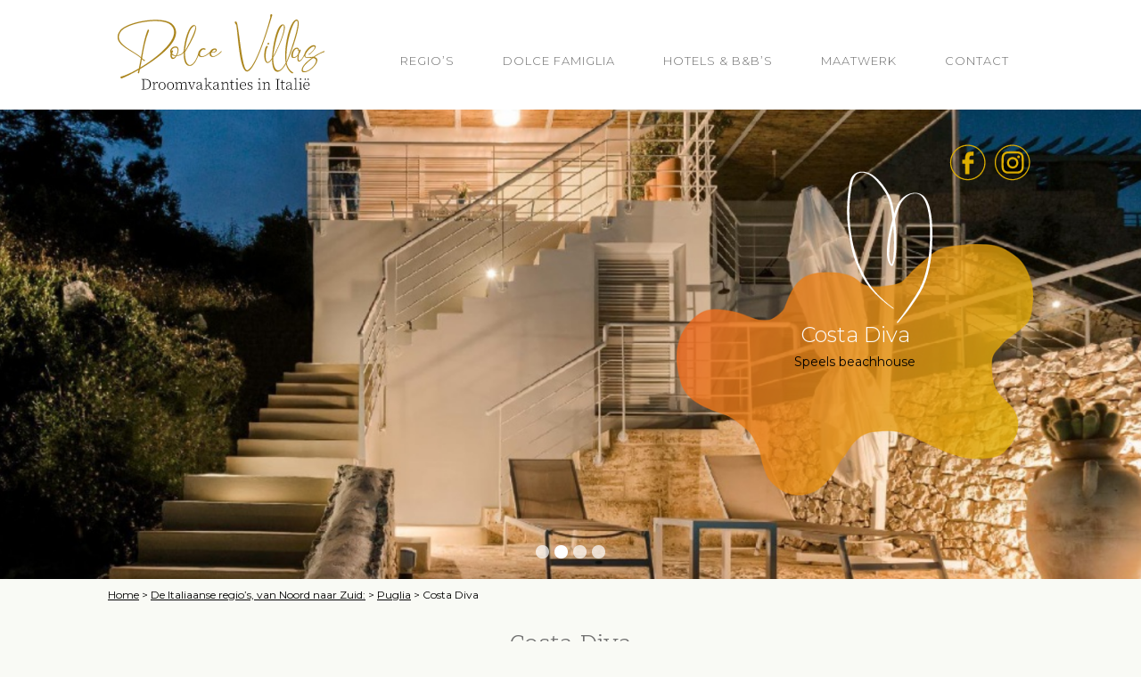

--- FILE ---
content_type: text/html; charset=UTF-8
request_url: https://dolce-villas.nl/accomodatie/costa-diva/
body_size: 15726
content:
<!DOCTYPE html>
<html lang="nl-NL">
<head>

<!--Meta Viewport code for Responsive !-->
<meta name="viewport" content="width=device-width, initial-scale=1" />
<meta http-equiv="Content-Type" content="text/html; charset=UTF-8" />

<!-- Site Title !-->
<title>Costa Diva - Dolce Villas, luxe vakantievilla&#039;s in Italië.</title>
<link data-rocket-prefetch href="https://www.gstatic.com" rel="dns-prefetch">
<link data-rocket-prefetch href="https://www.google.com" rel="dns-prefetch"><link rel="preload" data-rocket-preload as="image" href="https://dolce-villas.nl/wp-content/uploads/2019/10/03-25.jpg" fetchpriority="high">
 
<!-- Include Css !-->
<link rel="stylesheet" href="https://dolce-villas.nl/wp-content/themes/dolcevillas/style.css" type="text/css" media="screen" />
<link rel="pingback" href="https://dolce-villas.nl/xmlrpc.php" />
<meta name='robots' content='index, follow, max-image-preview:large, max-snippet:-1, max-video-preview:-1' />
	<style>img:is([sizes="auto" i], [sizes^="auto," i]) { contain-intrinsic-size: 3000px 1500px }</style>
	
	<!-- This site is optimized with the Yoast SEO plugin v26.5 - https://yoast.com/wordpress/plugins/seo/ -->
	<meta name="description" content="Sfeervol speels beachhouse aan de zee in Puglia voor 4 personen, met een privé zwembadje en op loopafstand van de zee en een dorp." />
	<link rel="canonical" href="https://dolce-villas.nl/accomodatie/costa-diva/" />
	<meta property="og:locale" content="nl_NL" />
	<meta property="og:type" content="article" />
	<meta property="og:title" content="Costa Diva -" />
	<meta property="og:description" content="Sfeervol speels beachhouse aan de zee in Puglia voor 4 personen, met een privé zwembadje en op loopafstand van de zee en een dorp." />
	<meta property="og:url" content="https://dolce-villas.nl/accomodatie/costa-diva/" />
	<meta property="og:site_name" content="Dolce Villas, luxe vakantievilla&#039;s in Italië." />
	<meta property="article:modified_time" content="2025-11-17T16:23:31+00:00" />
	<meta property="og:image" content="https://dolce-villas.nl/wp-content/uploads/2019/10/01-21.jpg" />
	<meta property="og:image:width" content="769" />
	<meta property="og:image:height" content="513" />
	<meta property="og:image:type" content="image/jpeg" />
	<meta name="twitter:card" content="summary_large_image" />
	<meta name="twitter:label1" content="Geschatte leestijd" />
	<meta name="twitter:data1" content="2 minuten" />
	<script type="application/ld+json" class="yoast-schema-graph">{"@context":"https://schema.org","@graph":[{"@type":"WebPage","@id":"https://dolce-villas.nl/accomodatie/costa-diva/","url":"https://dolce-villas.nl/accomodatie/costa-diva/","name":"Costa Diva -","isPartOf":{"@id":"https://dolce-villas.nl/#website"},"primaryImageOfPage":{"@id":"https://dolce-villas.nl/accomodatie/costa-diva/#primaryimage"},"image":{"@id":"https://dolce-villas.nl/accomodatie/costa-diva/#primaryimage"},"thumbnailUrl":"https://dolce-villas.nl/wp-content/uploads/2019/10/01-21.jpg","datePublished":"2019-10-30T12:37:20+00:00","dateModified":"2025-11-17T16:23:31+00:00","description":"Sfeervol speels beachhouse aan de zee in Puglia voor 4 personen, met een privé zwembadje en op loopafstand van de zee en een dorp.","breadcrumb":{"@id":"https://dolce-villas.nl/accomodatie/costa-diva/#breadcrumb"},"inLanguage":"nl-NL","potentialAction":[{"@type":"ReadAction","target":["https://dolce-villas.nl/accomodatie/costa-diva/"]}]},{"@type":"ImageObject","inLanguage":"nl-NL","@id":"https://dolce-villas.nl/accomodatie/costa-diva/#primaryimage","url":"https://dolce-villas.nl/wp-content/uploads/2019/10/01-21.jpg","contentUrl":"https://dolce-villas.nl/wp-content/uploads/2019/10/01-21.jpg","width":769,"height":513},{"@type":"BreadcrumbList","@id":"https://dolce-villas.nl/accomodatie/costa-diva/#breadcrumb","itemListElement":[{"@type":"ListItem","position":1,"name":"Home","item":"https://dolce-villas.nl/"},{"@type":"ListItem","position":2,"name":"Accommodatie","item":"https://dolce-villas.nl/accomodatie/"},{"@type":"ListItem","position":3,"name":"Costa Diva"}]},{"@type":"WebSite","@id":"https://dolce-villas.nl/#website","url":"https://dolce-villas.nl/","name":"Dolce Villas, luxe vakantievilla&#039;s in Italië.","description":"Droomvakantie&#039;s in Italië","potentialAction":[{"@type":"SearchAction","target":{"@type":"EntryPoint","urlTemplate":"https://dolce-villas.nl/?s={search_term_string}"},"query-input":{"@type":"PropertyValueSpecification","valueRequired":true,"valueName":"search_term_string"}}],"inLanguage":"nl-NL"}]}</script>
	<!-- / Yoast SEO plugin. -->



<link rel="alternate" type="application/rss+xml" title="Dolce Villas, luxe vakantievilla&#039;s in Italië. &raquo; feed" href="https://dolce-villas.nl/feed/" />
<link rel="alternate" type="application/rss+xml" title="Dolce Villas, luxe vakantievilla&#039;s in Italië. &raquo; reacties feed" href="https://dolce-villas.nl/comments/feed/" />
		
	<link rel='stylesheet' id='rgb-css-css' href='https://dolce-villas.nl/wp-content/plugins/wp-remove-google-badge/css/rgb-css.css?ver=6.8.3'  media='all' />
<link rel='stylesheet' id='wp_bc_banner_creator_css-css' href='https://dolce-villas.nl/wp-content/plugins/wp_pro_visual_banner_creator/includes/css/banner_creator.css?ver=2.1.0'  media='all' />
<link rel='stylesheet' id='wp_bc_tooltip_css-css' href='https://dolce-villas.nl/wp-content/plugins/wp_pro_visual_banner_creator/includes/css/tooltipster.css?ver=2.1.0'  media='all' />
<link rel='stylesheet' id='wp_bc_tooltip_theme_css-css' href='https://dolce-villas.nl/wp-content/plugins/wp_pro_visual_banner_creator/includes/css/tooltipster-light.css?ver=2.1.0'  media='all' />
<link rel='stylesheet' id='wpbc_fontawesome_css-css' href='https://dolce-villas.nl/wp-content/plugins/wp_pro_visual_banner_creator/includes/fonts/awesome/assets/v4/css/font-awesome.min.css?ver=6.8.3'  media='all' />
<link rel='stylesheet' id='chosen_style-css' href='https://dolce-villas.nl/wp-content/plugins/wp_pro_visual_banner_creator/includes/chosen/chosen.css?ver=2.1.0'  media='all' />
<link rel='stylesheet' id='wp_bc_banner_creator_frontend_css-css' href='https://dolce-villas.nl/wp-content/plugins/wp_pro_visual_banner_creator/includes/css/frontend_style.css?ver=2.1.0'  media='all' />
<link rel='stylesheet' id='wp-color-picker-css' href='https://dolce-villas.nl/wp-admin/css/color-picker.min.css?ver=6.8.3'  media='all' />
<style id='wp-emoji-styles-inline-css' type='text/css'>

	img.wp-smiley, img.emoji {
		display: inline !important;
		border: none !important;
		box-shadow: none !important;
		height: 1em !important;
		width: 1em !important;
		margin: 0 0.07em !important;
		vertical-align: -0.1em !important;
		background: none !important;
		padding: 0 !important;
	}
</style>
<link rel='stylesheet' id='wp-block-library-css' href='https://dolce-villas.nl/wp-includes/css/dist/block-library/style.min.css?ver=6.8.3'  media='all' />
<style id='classic-theme-styles-inline-css' type='text/css'>
/*! This file is auto-generated */
.wp-block-button__link{color:#fff;background-color:#32373c;border-radius:9999px;box-shadow:none;text-decoration:none;padding:calc(.667em + 2px) calc(1.333em + 2px);font-size:1.125em}.wp-block-file__button{background:#32373c;color:#fff;text-decoration:none}
</style>
<style id='global-styles-inline-css' type='text/css'>
:root{--wp--preset--aspect-ratio--square: 1;--wp--preset--aspect-ratio--4-3: 4/3;--wp--preset--aspect-ratio--3-4: 3/4;--wp--preset--aspect-ratio--3-2: 3/2;--wp--preset--aspect-ratio--2-3: 2/3;--wp--preset--aspect-ratio--16-9: 16/9;--wp--preset--aspect-ratio--9-16: 9/16;--wp--preset--color--black: #000000;--wp--preset--color--cyan-bluish-gray: #abb8c3;--wp--preset--color--white: #ffffff;--wp--preset--color--pale-pink: #f78da7;--wp--preset--color--vivid-red: #cf2e2e;--wp--preset--color--luminous-vivid-orange: #ff6900;--wp--preset--color--luminous-vivid-amber: #fcb900;--wp--preset--color--light-green-cyan: #7bdcb5;--wp--preset--color--vivid-green-cyan: #00d084;--wp--preset--color--pale-cyan-blue: #8ed1fc;--wp--preset--color--vivid-cyan-blue: #0693e3;--wp--preset--color--vivid-purple: #9b51e0;--wp--preset--gradient--vivid-cyan-blue-to-vivid-purple: linear-gradient(135deg,rgba(6,147,227,1) 0%,rgb(155,81,224) 100%);--wp--preset--gradient--light-green-cyan-to-vivid-green-cyan: linear-gradient(135deg,rgb(122,220,180) 0%,rgb(0,208,130) 100%);--wp--preset--gradient--luminous-vivid-amber-to-luminous-vivid-orange: linear-gradient(135deg,rgba(252,185,0,1) 0%,rgba(255,105,0,1) 100%);--wp--preset--gradient--luminous-vivid-orange-to-vivid-red: linear-gradient(135deg,rgba(255,105,0,1) 0%,rgb(207,46,46) 100%);--wp--preset--gradient--very-light-gray-to-cyan-bluish-gray: linear-gradient(135deg,rgb(238,238,238) 0%,rgb(169,184,195) 100%);--wp--preset--gradient--cool-to-warm-spectrum: linear-gradient(135deg,rgb(74,234,220) 0%,rgb(151,120,209) 20%,rgb(207,42,186) 40%,rgb(238,44,130) 60%,rgb(251,105,98) 80%,rgb(254,248,76) 100%);--wp--preset--gradient--blush-light-purple: linear-gradient(135deg,rgb(255,206,236) 0%,rgb(152,150,240) 100%);--wp--preset--gradient--blush-bordeaux: linear-gradient(135deg,rgb(254,205,165) 0%,rgb(254,45,45) 50%,rgb(107,0,62) 100%);--wp--preset--gradient--luminous-dusk: linear-gradient(135deg,rgb(255,203,112) 0%,rgb(199,81,192) 50%,rgb(65,88,208) 100%);--wp--preset--gradient--pale-ocean: linear-gradient(135deg,rgb(255,245,203) 0%,rgb(182,227,212) 50%,rgb(51,167,181) 100%);--wp--preset--gradient--electric-grass: linear-gradient(135deg,rgb(202,248,128) 0%,rgb(113,206,126) 100%);--wp--preset--gradient--midnight: linear-gradient(135deg,rgb(2,3,129) 0%,rgb(40,116,252) 100%);--wp--preset--font-size--small: 13px;--wp--preset--font-size--medium: 20px;--wp--preset--font-size--large: 36px;--wp--preset--font-size--x-large: 42px;--wp--preset--spacing--20: 0.44rem;--wp--preset--spacing--30: 0.67rem;--wp--preset--spacing--40: 1rem;--wp--preset--spacing--50: 1.5rem;--wp--preset--spacing--60: 2.25rem;--wp--preset--spacing--70: 3.38rem;--wp--preset--spacing--80: 5.06rem;--wp--preset--shadow--natural: 6px 6px 9px rgba(0, 0, 0, 0.2);--wp--preset--shadow--deep: 12px 12px 50px rgba(0, 0, 0, 0.4);--wp--preset--shadow--sharp: 6px 6px 0px rgba(0, 0, 0, 0.2);--wp--preset--shadow--outlined: 6px 6px 0px -3px rgba(255, 255, 255, 1), 6px 6px rgba(0, 0, 0, 1);--wp--preset--shadow--crisp: 6px 6px 0px rgba(0, 0, 0, 1);}:where(.is-layout-flex){gap: 0.5em;}:where(.is-layout-grid){gap: 0.5em;}body .is-layout-flex{display: flex;}.is-layout-flex{flex-wrap: wrap;align-items: center;}.is-layout-flex > :is(*, div){margin: 0;}body .is-layout-grid{display: grid;}.is-layout-grid > :is(*, div){margin: 0;}:where(.wp-block-columns.is-layout-flex){gap: 2em;}:where(.wp-block-columns.is-layout-grid){gap: 2em;}:where(.wp-block-post-template.is-layout-flex){gap: 1.25em;}:where(.wp-block-post-template.is-layout-grid){gap: 1.25em;}.has-black-color{color: var(--wp--preset--color--black) !important;}.has-cyan-bluish-gray-color{color: var(--wp--preset--color--cyan-bluish-gray) !important;}.has-white-color{color: var(--wp--preset--color--white) !important;}.has-pale-pink-color{color: var(--wp--preset--color--pale-pink) !important;}.has-vivid-red-color{color: var(--wp--preset--color--vivid-red) !important;}.has-luminous-vivid-orange-color{color: var(--wp--preset--color--luminous-vivid-orange) !important;}.has-luminous-vivid-amber-color{color: var(--wp--preset--color--luminous-vivid-amber) !important;}.has-light-green-cyan-color{color: var(--wp--preset--color--light-green-cyan) !important;}.has-vivid-green-cyan-color{color: var(--wp--preset--color--vivid-green-cyan) !important;}.has-pale-cyan-blue-color{color: var(--wp--preset--color--pale-cyan-blue) !important;}.has-vivid-cyan-blue-color{color: var(--wp--preset--color--vivid-cyan-blue) !important;}.has-vivid-purple-color{color: var(--wp--preset--color--vivid-purple) !important;}.has-black-background-color{background-color: var(--wp--preset--color--black) !important;}.has-cyan-bluish-gray-background-color{background-color: var(--wp--preset--color--cyan-bluish-gray) !important;}.has-white-background-color{background-color: var(--wp--preset--color--white) !important;}.has-pale-pink-background-color{background-color: var(--wp--preset--color--pale-pink) !important;}.has-vivid-red-background-color{background-color: var(--wp--preset--color--vivid-red) !important;}.has-luminous-vivid-orange-background-color{background-color: var(--wp--preset--color--luminous-vivid-orange) !important;}.has-luminous-vivid-amber-background-color{background-color: var(--wp--preset--color--luminous-vivid-amber) !important;}.has-light-green-cyan-background-color{background-color: var(--wp--preset--color--light-green-cyan) !important;}.has-vivid-green-cyan-background-color{background-color: var(--wp--preset--color--vivid-green-cyan) !important;}.has-pale-cyan-blue-background-color{background-color: var(--wp--preset--color--pale-cyan-blue) !important;}.has-vivid-cyan-blue-background-color{background-color: var(--wp--preset--color--vivid-cyan-blue) !important;}.has-vivid-purple-background-color{background-color: var(--wp--preset--color--vivid-purple) !important;}.has-black-border-color{border-color: var(--wp--preset--color--black) !important;}.has-cyan-bluish-gray-border-color{border-color: var(--wp--preset--color--cyan-bluish-gray) !important;}.has-white-border-color{border-color: var(--wp--preset--color--white) !important;}.has-pale-pink-border-color{border-color: var(--wp--preset--color--pale-pink) !important;}.has-vivid-red-border-color{border-color: var(--wp--preset--color--vivid-red) !important;}.has-luminous-vivid-orange-border-color{border-color: var(--wp--preset--color--luminous-vivid-orange) !important;}.has-luminous-vivid-amber-border-color{border-color: var(--wp--preset--color--luminous-vivid-amber) !important;}.has-light-green-cyan-border-color{border-color: var(--wp--preset--color--light-green-cyan) !important;}.has-vivid-green-cyan-border-color{border-color: var(--wp--preset--color--vivid-green-cyan) !important;}.has-pale-cyan-blue-border-color{border-color: var(--wp--preset--color--pale-cyan-blue) !important;}.has-vivid-cyan-blue-border-color{border-color: var(--wp--preset--color--vivid-cyan-blue) !important;}.has-vivid-purple-border-color{border-color: var(--wp--preset--color--vivid-purple) !important;}.has-vivid-cyan-blue-to-vivid-purple-gradient-background{background: var(--wp--preset--gradient--vivid-cyan-blue-to-vivid-purple) !important;}.has-light-green-cyan-to-vivid-green-cyan-gradient-background{background: var(--wp--preset--gradient--light-green-cyan-to-vivid-green-cyan) !important;}.has-luminous-vivid-amber-to-luminous-vivid-orange-gradient-background{background: var(--wp--preset--gradient--luminous-vivid-amber-to-luminous-vivid-orange) !important;}.has-luminous-vivid-orange-to-vivid-red-gradient-background{background: var(--wp--preset--gradient--luminous-vivid-orange-to-vivid-red) !important;}.has-very-light-gray-to-cyan-bluish-gray-gradient-background{background: var(--wp--preset--gradient--very-light-gray-to-cyan-bluish-gray) !important;}.has-cool-to-warm-spectrum-gradient-background{background: var(--wp--preset--gradient--cool-to-warm-spectrum) !important;}.has-blush-light-purple-gradient-background{background: var(--wp--preset--gradient--blush-light-purple) !important;}.has-blush-bordeaux-gradient-background{background: var(--wp--preset--gradient--blush-bordeaux) !important;}.has-luminous-dusk-gradient-background{background: var(--wp--preset--gradient--luminous-dusk) !important;}.has-pale-ocean-gradient-background{background: var(--wp--preset--gradient--pale-ocean) !important;}.has-electric-grass-gradient-background{background: var(--wp--preset--gradient--electric-grass) !important;}.has-midnight-gradient-background{background: var(--wp--preset--gradient--midnight) !important;}.has-small-font-size{font-size: var(--wp--preset--font-size--small) !important;}.has-medium-font-size{font-size: var(--wp--preset--font-size--medium) !important;}.has-large-font-size{font-size: var(--wp--preset--font-size--large) !important;}.has-x-large-font-size{font-size: var(--wp--preset--font-size--x-large) !important;}
:where(.wp-block-post-template.is-layout-flex){gap: 1.25em;}:where(.wp-block-post-template.is-layout-grid){gap: 1.25em;}
:where(.wp-block-columns.is-layout-flex){gap: 2em;}:where(.wp-block-columns.is-layout-grid){gap: 2em;}
:root :where(.wp-block-pullquote){font-size: 1.5em;line-height: 1.6;}
</style>
<link rel='stylesheet' id='yith-infs-style-css' href='https://dolce-villas.nl/wp-content/plugins/yith-infinite-scrolling/assets/css/frontend.css?ver=2.4.0'  media='all' />
<link rel='stylesheet' id='reset-css' href='https://dolce-villas.nl/wp-content/themes/dolcevillas/css/reset.css?ver=1.1'  media='all' />
<link rel='stylesheet' id='fancyboxcss-css' href='https://dolce-villas.nl/wp-content/themes/dolcevillas/css/jquery.fancybox.min.css?ver=1.1'  media='all' />
<link rel='stylesheet' id='push-menu-css-css' href='https://dolce-villas.nl/wp-content/themes/dolcevillas/css/jquery.mmenu.all.css?ver=1.1'  media='all' />
<link rel='stylesheet' id='carousel-css' href='https://dolce-villas.nl/wp-content/themes/dolcevillas/css/owl.carousel.css?ver=1.0'  media='all' />
<link rel='stylesheet' id='ics-calendar-css' href='https://dolce-villas.nl/wp-content/plugins/ics-calendar-pro/vendors/ics-calendar/assets/style.min.css?ver=11.7.0.4E'  media='all' />
<link rel='stylesheet' id='ics-calendar-pro-css' href='https://dolce-villas.nl/wp-content/plugins/ics-calendar-pro/assets/style.min.css?ver=5.11.2.3'  media='all' />
<style id='ics-calendar-pro-inline-css' type='text/css'>
.ics-calendar, .r34ics_lightbox{--r34ics--color--white:#ffffff !important;}.ics-calendar, .r34ics_lightbox{--r34ics--color--whitesmoke:#f6f3f0 !important;}.ics-calendar, .r34ics_lightbox{--r34ics--color--gainsboro:#fcb900 !important;}.ics-calendar, .r34ics_lightbox{--r34ics--color--darkgray:#fcb900 !important;}.ics-calendar, .r34ics_lightbox{--r34ics--color--gray:#fcb900 !important;}.ics-calendar .ics-calendar-title, .ics-calendar .ics-calendar-label, .ics-calendar .ics-calendar-date{color:var(--r34ics--color--gray);}.ics-calendar, .r34ics_lightbox{--r34ics--color--dimgray:#fcb900 !important;}.ics-calendar, .r34ics_lightbox{--r34ics--color--black:#000000 !important;}.ics-calendar-sidebar{top:5em;}.ics-calendar .fc{--r34ics--fc--font--size:13px !important;}.ics-calendar-month-grid, .ics-calendar-grid-wrapper, .ics-calendar-widget-grid{font-size:100% !important;}.ics-calendar-list-wrapper, .ics-calendar-sidebar, .ics-calendar-day-details{font-size:100% !important;}
</style>
<link rel='stylesheet' id='wp-paginate-css' href='https://dolce-villas.nl/wp-content/plugins/wp-paginate/css/wp-paginate.css?ver=2.2.4'  media='screen' />
<script  src="https://dolce-villas.nl/wp-includes/js/jquery/jquery.min.js?ver=3.7.1" id="jquery-core-js"></script>
<script  src="https://dolce-villas.nl/wp-includes/js/jquery/jquery-migrate.min.js?ver=3.4.1" id="jquery-migrate-js"></script>
<script  src="https://dolce-villas.nl/wp-content/plugins/wp_pro_visual_banner_creator/includes/js/fabric.min.js?ver=6.8.3" id="vbc_fabric-js"></script>
<script  src="https://dolce-villas.nl/wp-includes/js/clipboard.min.js?ver=2.0.11" id="clipboard-js"></script>
<script  src="https://dolce-villas.nl/wp-includes/js/plupload/moxie.min.js?ver=1.3.5.1" id="moxiejs-js"></script>
<script  src="https://dolce-villas.nl/wp-includes/js/plupload/plupload.min.js?ver=2.1.9" id="plupload-js"></script>
<script  src="https://dolce-villas.nl/wp-includes/js/underscore.min.js?ver=1.13.7" id="underscore-js"></script>
<script  src="https://dolce-villas.nl/wp-includes/js/dist/dom-ready.min.js?ver=f77871ff7694fffea381" id="wp-dom-ready-js"></script>
<script  src="https://dolce-villas.nl/wp-includes/js/dist/hooks.min.js?ver=4d63a3d491d11ffd8ac6" id="wp-hooks-js"></script>
<script  src="https://dolce-villas.nl/wp-includes/js/dist/i18n.min.js?ver=5e580eb46a90c2b997e6" id="wp-i18n-js"></script>
<script  id="wp-i18n-js-after">
/* <![CDATA[ */
wp.i18n.setLocaleData( { 'text direction\u0004ltr': [ 'ltr' ] } );
/* ]]> */
</script>
<script  id="wp-a11y-js-translations">
/* <![CDATA[ */
( function( domain, translations ) {
	var localeData = translations.locale_data[ domain ] || translations.locale_data.messages;
	localeData[""].domain = domain;
	wp.i18n.setLocaleData( localeData, domain );
} )( "default", {"translation-revision-date":"2025-11-12 09:30:06+0000","generator":"GlotPress\/4.0.3","domain":"messages","locale_data":{"messages":{"":{"domain":"messages","plural-forms":"nplurals=2; plural=n != 1;","lang":"nl"},"Notifications":["Meldingen"]}},"comment":{"reference":"wp-includes\/js\/dist\/a11y.js"}} );
/* ]]> */
</script>
<script  src="https://dolce-villas.nl/wp-includes/js/dist/a11y.min.js?ver=3156534cc54473497e14" id="wp-a11y-js"></script>
<script type="text/javascript" id="plupload-handlers-js-extra">
/* <![CDATA[ */
var pluploadL10n = {"queue_limit_exceeded":"Je probeerde te veel bestanden in de wachtrij te plaatsen.","file_exceeds_size_limit":"%s overschrijdt de maximale uploadgrootte voor deze site.","zero_byte_file":"Dit bestand is leeg. Probeer een ander.","invalid_filetype":"Dit bestand kan niet door de webserver worden verwerkt.","not_an_image":"Dit bestand is geen afbeelding. Probeer een ander bestand.","image_memory_exceeded":"Het geheugen is overschreden. Probeer opnieuw met een kleiner bestand.","image_dimensions_exceeded":"Dit is groter dan de maximaal toegestane grootte. Een ander bestand proberen.","default_error":"Fout opgetreden bij het uploaden. Probeer later nog eens.","missing_upload_url":"Er was een configuratie fout. Neem contact op met de serverbeheerder.","upload_limit_exceeded":"Je mag slechts 1 bestand uploaden.","http_error":"Onverwachte reactie van de server. Het bestand is mogelijk succesvol ge\u00fcpload. Controleer in de mediabibliotheek, of laad de pagina opnieuw.","http_error_image":"De server kan de afbeelding niet verwerken. Dit kan gebeuren als de server het druk heeft of niet genoeg bronnen heeft om de taak te voltooien. Het uploaden van een kleinere afbeelding kan helpen. De aanbevolen maximale grootte is 2560 pixels.","upload_failed":"Uploaden mislukt.","big_upload_failed":"Probeer dit bestand te uploaden met de %1$sbrowser uploader%2$s.","big_upload_queued":"%s overschrijdt de maximale uploadgrootte voor de multi-bestandsuploader zoals gebruikt in je browser.","io_error":"IO-fout.","security_error":"Beveiligingsfout.","file_cancelled":"Bestand geannuleerd.","upload_stopped":"Uploaden gestopt.","dismiss":"Negeren","crunching":"Een ogenblik geduld\u2026","deleted":"naar de prullenbak verplaatst.","error_uploading":"Uploaden van \u201c%s\u201d is mislukt.","unsupported_image":"Deze afbeelding kan niet worden weergegeven in een webbrowser. Voor de beste resultaten converteer je het naar JPEG voordat je het uploadt.","noneditable_image":"De webserver kan geen responsive afbeeldingsformaten genereren voor deze afbeelding. Converteer het naar JPEG of PNG voordat je het uploadt.","file_url_copied":"De bestands-URL is naar je klembord gekopieerd"};
/* ]]> */
</script>
<script  src="https://dolce-villas.nl/wp-includes/js/plupload/handlers.min.js?ver=6.8.3" id="plupload-handlers-js"></script>
<script type="text/javascript" id="visualbannercreator_upload-js-extra">
/* <![CDATA[ */
var visualbannercreator_upload = {"ajaxurl":"https:\/\/dolce-villas.nl\/wp-admin\/admin-ajax.php","nonce":"0df8bc69d1","remove":"d6b2984ada","number":"1","upload_enabled":"1","confirmMsg":"Are you sure you want to delete this?","plupload":{"runtimes":"html5,flash,html4","browse_button":"visualbannercreator-uploader","container":"visualbannercreator-upload-container","file_data_name":"visualbannercreator_upload_file","max_file_size":"100000000b","url":"https:\/\/dolce-villas.nl\/wp-admin\/admin-ajax.php?action=visualbannercreator_upload&nonce=8040ddc5fb","flash_swf_url":"https:\/\/dolce-villas.nl\/wp-includes\/js\/plupload\/plupload.flash.swf","filters":[{"title":"Toegestane bestanden","extensions":"jpg,gif,png"}],"multipart":true,"urlstream_upload":true}};
/* ]]> */
</script>
<script  src="https://dolce-villas.nl/wp-content/plugins/wp_pro_visual_banner_creator/includes/js/AjaxUpload.js?ver=6.8.3" id="visualbannercreator_upload-js"></script>
<script type="text/javascript" id="wpml-cookie-js-extra">
/* <![CDATA[ */
var wpml_cookies = {"wp-wpml_current_language":{"value":"nl","expires":1,"path":"\/"}};
var wpml_cookies = {"wp-wpml_current_language":{"value":"nl","expires":1,"path":"\/"}};
/* ]]> */
</script>
<script  src="https://dolce-villas.nl/wp-content/plugins/sitepress-multilingual-cms/res/js/cookies/language-cookie.js?ver=486900" id="wpml-cookie-js" defer="defer" data-wp-strategy="defer"></script>
<link rel="https://api.w.org/" href="https://dolce-villas.nl/wp-json/" /><link rel="EditURI" type="application/rsd+xml" title="RSD" href="https://dolce-villas.nl/xmlrpc.php?rsd" />
<meta name="generator" content="WordPress 6.8.3" />
<link rel='shortlink' href='https://dolce-villas.nl/?p=10107' />
<link rel="alternate" title="oEmbed (JSON)" type="application/json+oembed" href="https://dolce-villas.nl/wp-json/oembed/1.0/embed?url=https%3A%2F%2Fdolce-villas.nl%2Faccomodatie%2Fcosta-diva%2F" />
<link rel="alternate" title="oEmbed (XML)" type="text/xml+oembed" href="https://dolce-villas.nl/wp-json/oembed/1.0/embed?url=https%3A%2F%2Fdolce-villas.nl%2Faccomodatie%2Fcosta-diva%2F&#038;format=xml" />
<meta name="generator" content="WPML ver:4.8.6 stt:37;" />
<style type="text/css">.recentcomments a{display:inline !important;padding:0 !important;margin:0 !important;}</style><style id="rocket-lazyrender-inline-css">[data-wpr-lazyrender] {content-visibility: auto;}</style><meta name="generator" content="WP Rocket 3.20.2" data-wpr-features="wpr_preconnect_external_domains wpr_automatic_lazy_rendering wpr_oci wpr_desktop" /></head>

<body data-rsssl=1 class="wp-singular aanwinst-template-default single single-aanwinst postid-10107 wp-theme-dolcevillas">

<!-- wrapper start!-->
<section  id="wrapper" class="mm-page mm-slideout">
	    
	<!-- layout start!-->
	<section  id="layout">
		
		 <div  class="wpml-switcher" style="display: none;">
			 <div class="wrapper">
			 <ul>
				 <li><img src="https://dolce-villas.nl/wp-content/plugins/sitepress-multilingual-cms/res/flags/nl.svg" height="12" alt="nl" width="18" /></li>			 </ul>
			 </div>
		</div>
		
		<!--header start!-->
        <header  id="header" class="header">
        	<div class="wrapper">
        	 	
                <div class="logo">
                    <a href="https://dolce-villas.nl">
                     							<img src="https://dolce-villas.nl/wp-content/themes/dolcevillas/images/logo.svg" alt="Dolce Villas, luxe vakantievilla&#039;s in Italië." />
											</a>
                </div>
                <!--logo end!-->
               
                <!--menubar start!-->
                <div class="menuBar">
                    
                    <a href="#menu" class="mobilemenu"><span></span>Menu</a>
                    <nav id="menu">
                        <div class="menu-main-menu-container"><ul id="menu-main-menu" class="menu"><li id="menu-item-7" class="menu-item menu-item-type-custom menu-item-object-custom menu-item-has-children menu-item-7"><a href="/regios">REGIO’S</a>
<ul class="sub-menu">
	<li id="menu-item-316" class="menu-item menu-item-type-custom menu-item-object-custom menu-item-has-children menu-item-316"><a href="/regios/noord-italie/%20">Noord</a>
	<ul class="sub-menu">
		<li id="menu-item-319" class="menu-item menu-item-type-custom menu-item-object-custom menu-item-319"><a href="/regio/ligurie/">Ligurië en de Cinque Terre</a></li>
		<li id="menu-item-320" class="menu-item menu-item-type-custom menu-item-object-custom menu-item-320"><a href="/regio/veneto/">Veneto</a></li>
		<li id="menu-item-321" class="menu-item menu-item-type-custom menu-item-object-custom menu-item-321"><a href="/regio/piemonte/">Piemonte en Lago Maggiore</a></li>
		<li id="menu-item-322" class="menu-item menu-item-type-custom menu-item-object-custom menu-item-322"><a href="/regio/comomeer-en-gardameer/">Comomeer en Gardameer</a></li>
		<li id="menu-item-323" class="menu-item menu-item-type-custom menu-item-object-custom menu-item-323"><a href="/regio/lombardia/">Lombardije en Emilia Romagna</a></li>
		<li id="menu-item-324" class="menu-item menu-item-type-custom menu-item-object-custom menu-item-324"><a href="/regio/trentino/">Trentino</a></li>
	</ul>
</li>
	<li id="menu-item-317" class="menu-item menu-item-type-custom menu-item-object-custom menu-item-has-children menu-item-317"><a href="/regios/midden-italie/">Midden</a>
	<ul class="sub-menu">
		<li id="menu-item-340" class="menu-item menu-item-type-taxonomy menu-item-object-regio menu-item-340"><a href="https://dolce-villas.nl/regio/marche/">Le Marche</a></li>
		<li id="menu-item-341" class="menu-item menu-item-type-taxonomy menu-item-object-regio menu-item-341"><a href="https://dolce-villas.nl/regio/toscana/">Toscane en Florence</a></li>
		<li id="menu-item-342" class="menu-item menu-item-type-taxonomy menu-item-object-regio menu-item-342"><a href="https://dolce-villas.nl/regio/umbria/">Umbrië</a></li>
		<li id="menu-item-338" class="menu-item menu-item-type-taxonomy menu-item-object-regio menu-item-338"><a href="https://dolce-villas.nl/regio/lazio/">Lazio</a></li>
		<li id="menu-item-329" class="menu-item menu-item-type-custom menu-item-object-custom menu-item-329"><a href="https://dolce-villas.nl/regio/roma/">Rome</a></li>
		<li id="menu-item-337" class="menu-item menu-item-type-taxonomy menu-item-object-regio menu-item-337"><a href="https://dolce-villas.nl/regio/abruzzo/">Abruzzo en Molise</a></li>
	</ul>
</li>
	<li id="menu-item-318" class="menu-item menu-item-type-custom menu-item-object-custom menu-item-has-children menu-item-318"><a href="/regios/zuid-italie/">Zuid</a>
	<ul class="sub-menu">
		<li id="menu-item-331" class="menu-item menu-item-type-custom menu-item-object-custom menu-item-331"><a href="/regio/amalfi-en-de-golf-van-napels/">Amalfi en de Golf van Napels</a></li>
		<li id="menu-item-332" class="menu-item menu-item-type-custom menu-item-object-custom menu-item-332"><a href="/regio/puglia/">Puglia</a></li>
		<li id="menu-item-333" class="menu-item menu-item-type-custom menu-item-object-custom menu-item-333"><a href="/regio/sicilia/">Sicilië</a></li>
		<li id="menu-item-334" class="menu-item menu-item-type-custom menu-item-object-custom menu-item-334"><a href="/regio/sardegna/">Sardinië</a></li>
		<li id="menu-item-335" class="menu-item menu-item-type-custom menu-item-object-custom menu-item-335"><a href="/regio/basilicata/">Basilicata en Matera</a></li>
		<li id="menu-item-336" class="menu-item menu-item-type-custom menu-item-object-custom menu-item-336"><a href="/regio/calabrie/">Calabrië</a></li>
	</ul>
</li>
</ul>
</li>
<li id="menu-item-928" class="menu-item menu-item-type-post_type menu-item-object-page menu-item-928"><a href="https://dolce-villas.nl/dolce-famiglia/">Dolce Famiglia</a></li>
<li id="menu-item-9" class="menu-item menu-item-type-custom menu-item-object-custom menu-item-has-children menu-item-9"><a href="https://dolce-villas.nl/regios-hotels-bb/">HOTELS &#038; B&#038;B’S</a>
<ul class="sub-menu">
	<li id="menu-item-569" class="menu-item menu-item-type-custom menu-item-object-custom menu-item-has-children menu-item-569"><a href="https://dolce-villas.nl/regios-hotels-bb/noord-italie-hotels-bb/">Noord</a>
	<ul class="sub-menu">
		<li id="menu-item-572" class="menu-item menu-item-type-custom menu-item-object-custom menu-item-572"><a href="https://dolce-villas.nl/hotels-bbs/?regio=ligurie&#038;accommodatie=hotels-bbs">Ligurië en de Cinque Terre</a></li>
		<li id="menu-item-573" class="menu-item menu-item-type-custom menu-item-object-custom menu-item-573"><a href="https://dolce-villas.nl/hotels-bbs/?regio=veneto&#038;accommodatie=hotels-bbs">Veneto</a></li>
		<li id="menu-item-623" class="menu-item menu-item-type-custom menu-item-object-custom menu-item-623"><a href="https://dolce-villas.nl/hotels-bbs/?regio=Piemonte&#038;accommodatie=hotels-bbs">Piemonte en Lago Maggiore</a></li>
		<li id="menu-item-624" class="menu-item menu-item-type-custom menu-item-object-custom menu-item-624"><a href="https://dolce-villas.nl/hotels-bbs/?regio=comomeer-en-gardameer&#038;accommodatie=hotels-bbs">Comomeer en Gardameer</a></li>
		<li id="menu-item-625" class="menu-item menu-item-type-custom menu-item-object-custom menu-item-625"><a href="https://dolce-villas.nl/hotels-bbs/?regio=lombardia&#038;accommodatie=hotels-bbs">Lombardije en Emilia Romagna</a></li>
		<li id="menu-item-626" class="menu-item menu-item-type-custom menu-item-object-custom menu-item-626"><a href="https://dolce-villas.nl/hotels-bbs/?regio=trentino&#038;accommodatie=hotels-bbs">Trentino</a></li>
	</ul>
</li>
	<li id="menu-item-570" class="menu-item menu-item-type-custom menu-item-object-custom menu-item-has-children menu-item-570"><a href="https://dolce-villas.nl/regios-hotels-bb/midden-italie-hotels-bb/">Midden</a>
	<ul class="sub-menu">
		<li id="menu-item-574" class="menu-item menu-item-type-custom menu-item-object-custom menu-item-574"><a href="https://dolce-villas.nl/hotels-bbs/?regio=marche&#038;accommodatie=hotels-bbs">Le Marche</a></li>
		<li id="menu-item-575" class="menu-item menu-item-type-custom menu-item-object-custom menu-item-575"><a href="https://dolce-villas.nl/hotels-bbs/?regio=toscana&#038;accommodatie=hotels-bbs">Toscane en Florence</a></li>
		<li id="menu-item-627" class="menu-item menu-item-type-custom menu-item-object-custom menu-item-627"><a href="https://dolce-villas.nl/hotels-bbs/?regio=umbria&#038;accommodatie=hotels-bbs">Umbrië</a></li>
		<li id="menu-item-628" class="menu-item menu-item-type-custom menu-item-object-custom menu-item-628"><a href="https://dolce-villas.nl/hotels-bbs/?regio=lazio&#038;accommodatie=hotels-bbs">Lazio</a></li>
		<li id="menu-item-629" class="menu-item menu-item-type-custom menu-item-object-custom menu-item-629"><a href="https://dolce-villas.nl/hotels-bbs/?regio=roma&#038;accommodatie=hotels-bbs">Rome</a></li>
		<li id="menu-item-630" class="menu-item menu-item-type-custom menu-item-object-custom menu-item-630"><a href="https://dolce-villas.nl/hotels-bbs/?regio=abruzzo&#038;accommodatie=hotels-bbs">Abruzzo en Molise</a></li>
	</ul>
</li>
	<li id="menu-item-571" class="menu-item menu-item-type-custom menu-item-object-custom menu-item-has-children menu-item-571"><a href="https://dolce-villas.nl/regios-hotels-bb/zuid-italie-hotels-bb/">Zuid</a>
	<ul class="sub-menu">
		<li id="menu-item-631" class="menu-item menu-item-type-custom menu-item-object-custom menu-item-631"><a href="https://dolce-villas.nl/hotels-bbs/?regio=amalfi-en-de-golf-van-napels&#038;accommodatie=hotels-bbs">Amalfi en de Golf van Napels</a></li>
		<li id="menu-item-576" class="menu-item menu-item-type-custom menu-item-object-custom menu-item-576"><a href="https://dolce-villas.nl/hotels-bbs/?regio=puglia&#038;accommodatie=hotels-bbs">Puglia</a></li>
		<li id="menu-item-577" class="menu-item menu-item-type-custom menu-item-object-custom menu-item-577"><a href="https://dolce-villas.nl/hotels-bbs/?regio=sicilia&#038;accommodatie=hotels-bbs">Sicilië</a></li>
		<li id="menu-item-632" class="menu-item menu-item-type-custom menu-item-object-custom menu-item-632"><a href="https://dolce-villas.nl/hotels-bbs/?regio=sardegna&#038;accommodatie=hotels-bbs">Sardinië</a></li>
		<li id="menu-item-633" class="menu-item menu-item-type-custom menu-item-object-custom menu-item-633"><a href="https://dolce-villas.nl/hotels-bbs/?regio=basilicata&#038;accommodatie=hotels-bbs">Basilicata en Matera</a></li>
		<li id="menu-item-634" class="menu-item menu-item-type-custom menu-item-object-custom menu-item-634"><a href="https://dolce-villas.nl/hotels-bbs/?regio=calabrie&#038;accommodatie=hotels-bbs">Calabrië</a></li>
	</ul>
</li>
</ul>
</li>
<li id="menu-item-768" class="menu-item menu-item-type-post_type menu-item-object-page menu-item-768"><a href="https://dolce-villas.nl/maatwerk/">Maatwerk</a></li>
<li id="menu-item-220" class="menu-item menu-item-type-post_type menu-item-object-page menu-item-220"><a href="https://dolce-villas.nl/contact/">Contact</a></li>
<li id="menu-item-364" class="formobile search menu-item menu-item-type-custom menu-item-object-custom menu-item-364"><a href="https://dolce-villas.nl/zoekresultaten?search=true">Zoek hier je droomvakantie</a></li>
</ul></div>	
                    </nav>
                    
                </div>
                <!--menubar end!-->
            
                <div class="clear"></div>
			
            </div>        
        </header>
        <!--header start!-->
 		 
		<!--  / content \ -->
		<div  id="content">

<div class="slider-banner">
		         
                 <ul class="no main-slider">
        	             
            <li  onclick="location.href='#';"  style="background: url('https://dolce-villas.nl/wp-content/uploads/2019/10/01-21.jpg') center center no-repeat">
            	 <div class="wrapper">
                 	 <span class="heart white"></span>                 	<div class="social">
                        <a class="fb" target="_blank" href="https://www.facebook.com/Dolcevillas"></a>
                        <a class="insta" target="_blank" href="https://www.instagram.com/dolcevillas/"></a>
                    </div>
				                    
                 	<div class="textbox">
                    	<h2>Costa Diva</h2>
                         <p>Poggiardo &#8211; Puglia<br />
Vanaf € 1.400 p.w.</p>
                    </div>
                 </div>
            </li>
                         
            <li  style="background: url('https://dolce-villas.nl/wp-content/uploads/2019/10/03-25.jpg') center center no-repeat">
            	 <div class="wrapper">
                 	 <span class="heart white"></span>                 	<div class="social">
                        <a class="fb" target="_blank" href="https://www.facebook.com/Dolcevillas"></a>
                        <a class="insta" target="_blank" href="https://www.instagram.com/dolcevillas/"></a>
                    </div>
				                    
                 	<div class="textbox">
                    	<h2>Costa Diva</h2>
                         <p>Speels beachhouse</p>
                    </div>
                 </div>
            </li>
                         
            <li  style="background: url('https://dolce-villas.nl/wp-content/uploads/2019/10/04-23.jpg') center center no-repeat">
            	 <div class="wrapper">
                 	 <span class="heart white"></span>                 	<div class="social">
                        <a class="fb" target="_blank" href="https://www.facebook.com/Dolcevillas"></a>
                        <a class="insta" target="_blank" href="https://www.instagram.com/dolcevillas/"></a>
                    </div>
				                    
                 	<div class="textbox">
                    	<h2>Costa Diva</h2>
                         <p>eten met een prachtig uitzicht</p>
                    </div>
                 </div>
            </li>
                         
            <li  style="background: url('https://dolce-villas.nl/wp-content/uploads/2019/10/06-22.jpg') center center no-repeat">
            	 <div class="wrapper">
                 	                 	<div class="social">
                        <a class="fb" target="_blank" href="https://www.facebook.com/Dolcevillas"></a>
                        <a class="insta" target="_blank" href="https://www.instagram.com/dolcevillas/"></a>
                    </div>
				                    
                 	<div class="textbox">
                    	<h2>Costa Diva</h2>
                         <p>woon- eetkamer</p>
                    </div>
                 </div>
            </li>
                    </ul>
        		
   
</div> 


<div class="breadcrumbs">
	<div class="wrapper">
    	<!-- Breadcrumb NavXT 7.5.0 -->
<span property="itemListElement" typeof="ListItem"><a property="item" typeof="WebPage" title="Go to Dolce Villas, luxe vakantievilla&#039;s in Italië.." href="https://dolce-villas.nl" class="home"><span property="name">Home</span></a><meta property="position" content="1"></span> &gt; <span property="itemListElement" typeof="ListItem"><a property="item" typeof="WebPage" title="Go to De Italiaanse regio’s, van Noord naar Zuid:." href="https://dolce-villas.nl/regios/" class="aanwinst-root post post-aanwinst"><span property="name">De Italiaanse regio’s, van Noord naar Zuid:</span></a><meta property="position" content="2"></span> &gt; <span property="itemListElement" typeof="ListItem"><a property="item" typeof="WebPage" title="Go to the Puglia Regio archives." href="https://dolce-villas.nl/regio/puglia/" class="taxonomy regio"><span property="name">Puglia</span></a><meta property="position" content="3"></span> &gt; <span class="post post-aanwinst current-item">Costa Diva</span>    </div>
</div>     

<section class="details-content">
	<div class="wrapper">
   
    <div class="head">
    	
        <h1>Costa Diva</h1>
    	<h6>Poggiardo</h6>
    
    </div>
    
    <div class="left">
    	
        <a class="backlinks" href="https://dolce-villas.nl/service-contact/?enquiry=10107">Ik wil graag meer informatie ></a>
       	
        <p>Subliem! Wat een ligging! wanneer je zo leunt tegen de railing van het terras, waan je je haast op de boeg van een schip! Zoals de azuurblauwe zee zich eindeloos voor je uitstrekt, geweldig gewoon. Een echte plek voor zeeliefhebbers is Costa Diva. Een recent gebouwde, modern vormgegeven villa die in diverse terrassen tegen de heuvel aan is gebouwd. Daal de fraaie, natuurstenen buitentrappen af naar straatniveau, steek over en loop nog zo&#8217;n 70 meter en je staat aan het water! Prima voor een eerste ochtend duik, maar wil je liever badderen in een romantisch baaitje, dan liggen er op loopafstand diverse fraaie inhammen.</p>
<ul>
<li>wakker worden met het geluid van de golven</li>
<li>op loopafstand van een drop</li>
<li>panoramisch terras</li>
</ul>
<p>Costa Diva bestaat uit diverse buitenniveau&#8217;s: De lager gelegen zon- en zwembadzone waar je heerlijk kunt genieten van de zon en het uitzicht op zee of een verfrissende duik nemen. En het hoger gelegen, deels overdekte terras voor de ingang van het huis. Een zonnig huis dat in overwegend witte tinten met azuurblauwe accenten echt als een zomerhuis aanvoelt. Knus en tegelijkertijd uitgekiend ingericht heeft de eigenaar en tevens architect van dit huis, optimaal gebruik gemaakt van de beperkte ruimte die deze uitzonderlijke gelegen kavel bood. Zo voelt de living veel groter aan door de glazen schuifpui waardoor binnen en buiten een worden, plus de fraaie azuurblauwe tegelvloer die naadloos overgaat op het buitenterras .</p>
        
        <div id="lees-content" style="display: none;">
        	<p>Het terras dat met de eettafel letterlijk het verlengde van de woonkamer is. Compact ingedeeld bevat de woonkamer een eettafel, divan en keukenblok met grote vijstaande koelkast. Een trap leidt omhoog naar de slaapzone met halverwege de eerste slaapkamer met twee losse bedden. En verder omhoog de tweede, ouderslaapkamer met toegang tot een terras aan de zijkant van het huis. Plus een badkamer met inloopdouche.</p>
<p>Met niet alleen diverse baaitjes maar ook een restaurant op loopafstand. Plus zowel de badplaats Marina di Castro als het landinwaarts gelegen Marittima en iets verder Poggiardo. Biedt Costa Diva op korte afstand allerlei voorzieningen.</p>
<p>&nbsp;</p>
        </div>
        
                	<p><a href="#" id="less">Lees verder &gt;</a></p>
                
        
                <div class="repeated-blocks getscrool">   
            <h5 class="title">Prijzen 2026                                          </h5>              <div class="repeated-content">
                 <p>                     <span class="heads">
										Prijzen op aanvraag                                        </span>
                    <span class="heads">van</span>
					<span class="heads">tot</span>
                    <span class="heads lasts"></span>
                    <br class="ht">
                
                                     <span class="">
										Prijs per week                                        </span>
                    <span class="">€ 1.400</span>
					<span class="">€ 2.800*</span>
                    <span class=" lasts"></span>
                    <br class="ht">
                
                 </p>
             </div>
        </div>
                
        		
		        
        
                    <div class="repeated-blocks">   
                                 <div class="repeated-content"><p class="p1"><b>*NB: </b>De genoemde max. huurprijs is een indicatie. Door fluctuerende prijzen, kan deze hoger of lager uitvallen.</p>
<p><strong>Inclusief:</strong><br />
gas, water en electriciteit<br />
bed- en badlinnen<br />
eindschoonmaak</p>
<p><strong>Exclusief:<br />
</strong>verwarming naar verbruik</p>
<p><strong>Borg:<br />
</strong>€ 300<br />
Check-in: 14.00 &#8211; 20.00 uur<br />
Check-out: voor 10.00 uur<br />
<strong>Let op</strong>: Bij een late check-in kan een toeslag worden gevraagd</p>
<p><a href="#">Reisvoorwaarden Dolce Villa’s</a></p>
</div>
            </div>
             
                    
         
      
        <div class="reviews">
        	<h2 class="border">Reviews</h2>
             
            <div class="review-wrap">
                              <div class="review-block">
                    
                    <h2>Alles super!</h2>
                     <p>Fam. Smith, augustus 2019<br />
Ons verblijf in Castro was super ! We vonden het echt leuk . Het was wel spijtig dat we 1 dag zonder elektriciteit gezeten hebben . Voor de rest was alles super ! Wij zullen zeker nog vakanties bij jullie boeken !</p>
<p>&nbsp;</p>
                    
                 </div>
                          <a class="showmore" href="#">Lees verder ></a>
             </div>
         
         
             
        </div>
    	
               
        <h5 class="title formobile">Fotogalerij</h5>
        
        <h5 class="title voor formobile">Voorzieningen & omgeving</h5>
        
        <h5 class="title omg formobile">Contact</h5>
        
    </div>
    
    
    <div class="right">
    	
                  <a href="https://dolce-villas.nl/regio/puglia/" class="backlink">Terug naar het overzicht ></a>
                 
        <h2>
		Voorzieningen		</h2>
        
        <ul class="no topest">
        	 <li class="personen"> <span class="space">4</span> <p>+1 personen</p>
</li>             <li class="bedroom"> <span class="space">2</span> <p>waarvan 1 slaapkamer met 2 losse bedden, beide slaapkamers hebben air conditioning</p>
</li>            <li class="bathroom"> <span class="space">1</span> <p>met douche</p>
</li>           
           
             <li class="woonkamer"> <p>SAT TV, WIFI,</p>
</li>              <li class="keuken"> <p>open keuken, wasmachine, koelkast met vriesvak, nespresso, oven</p>
</li>              <li class="tuin"> <p>entree tot de villa via vijf traptreden, overdekt terras voor de woonkamer, lager gelegen zonneterras, buitendouche, barbecue</p>
</li>            
                      	
             <li class="privze_zwembad"> <p>3&#215;3 m</p>
<p>&nbsp;</p>
</li>             <li class="Parasol"> 650 m <p>Cala dell&#8217;Acquaviva, Baai met strandbar 650 m, 10 min. te voet</p>
</li>           
                         <li class="km_vanaf_napels"> <span class="space">97 km</span> <p>Brindisi airport</p>
</li>        </ul>
        
        <div class="vrticalicon">
			             <img src="" />
                          <img src="" />
                          <img src="https://dolce-villas.nl/wp-content/uploads/2019/05/sateliet.png" />
                          <img src="https://dolce-villas.nl/wp-content/uploads/2019/03/bbq-1.png" />
                          <img src="https://dolce-villas.nl/wp-content/uploads/2019/03/airco.png" />
                          <img src="https://dolce-villas.nl/wp-content/uploads/2019/03/wifi.png" />
                          <img src="https://dolce-villas.nl/wp-content/uploads/2019/03/parasol.png" />
                          <img src="https://dolce-villas.nl/wp-content/uploads/2019/05/p_parkeren.png" />
                     </div>
        
        <div class="map">
                	<img src="https://dolce-villas.nl/wp-content/uploads/2019/06/wpproads_banner_1561473550.png" alt="Map" />
                    </div>
        
        <h2 class="nobtm">Omgeving</h2>
        <ul class="no lists nop">
        	            <li><p>Cala dell&#8217;Acquaviva, Baai met strandbar 650 m, 10 min. te voet<br />
restaurant 1 km<br />
Castro Marina 2 km<br />
Otranto 20 km<br />
Leuca 27 km<br />
Lecce,  42 km<br />
Brindisi airport 97 km<br />
Bari airport 218 km</p>
</li>
                     </ul>
        
        <h6>Inspira tie</h6>
        <h2>De bezienswaardigheden.         Klik op foto voor meer info</h2>
        
         <ul class="no lists main-slider">
        	        </ul>

    </div>
    
    <div class="clear"></div>
    <div class="footer-contact-bock">
        	
            <a class="tel" href="tel:0031 - 6 27158994">0031 - 6 27158994</a>
            <a class="mail" href="mailto:info@dolce-villas.nl">info@dolce-villas.nl</a>
            <a class="contact" href="https://dolce-villas.nl/service-contact/?enquiry=10107">Contactformulier</a>
            <a class="reserve" href="https://dolce-villas.nl/reisvoorwaarden">Reisvoorwaarden</a>
            
        </div>
     <div class="clear"></div>    
	<h5 class="formobile backlink"><a class="goback" href="#">< terug naar overzicht</a></h5>
    </div>
    
    <div class="in-gallery">
        						<div id="freewall" class="no">
						                        
							<div class="brick">
								<a data-fancybox="images" class="lightb"  href="https://dolce-villas.nl/wp-content/uploads/2019/10/01-21.jpg" data-caption="">
									
									 <img width="300" height="200" src="https://dolce-villas.nl/wp-content/uploads/2019/10/01-21-300x200.jpg" class="attachment-gallerythumb size-gallerythumb" alt="" decoding="async" fetchpriority="high" srcset="https://dolce-villas.nl/wp-content/uploads/2019/10/01-21-300x200.jpg 300w, https://dolce-villas.nl/wp-content/uploads/2019/10/01-21-768x512.jpg 768w, https://dolce-villas.nl/wp-content/uploads/2019/10/01-21-700x465.jpg 700w, https://dolce-villas.nl/wp-content/uploads/2019/10/01-21.jpg 769w" sizes="(max-width: 300px) 100vw, 300px" />                                </a>
							</div>
						                        
							<div class="brick">
								<a data-fancybox="images" class="lightb"  href="https://dolce-villas.nl/wp-content/uploads/2019/10/02-27.jpg" data-caption="">
									
									 <img width="300" height="200" src="https://dolce-villas.nl/wp-content/uploads/2019/10/02-27-300x200.jpg" class="attachment-gallerythumb size-gallerythumb" alt="" decoding="async" srcset="https://dolce-villas.nl/wp-content/uploads/2019/10/02-27-300x200.jpg 300w, https://dolce-villas.nl/wp-content/uploads/2019/10/02-27-700x465.jpg 700w" sizes="(max-width: 300px) 100vw, 300px" />                                </a>
							</div>
						                        
							<div class="brick">
								<a data-fancybox="images" class="lightb"  href="https://dolce-villas.nl/wp-content/uploads/2019/10/03-25.jpg" data-caption="">
									
									 <img width="300" height="200" src="https://dolce-villas.nl/wp-content/uploads/2019/10/03-25-300x200.jpg" class="attachment-gallerythumb size-gallerythumb" alt="" decoding="async" srcset="https://dolce-villas.nl/wp-content/uploads/2019/10/03-25-300x200.jpg 300w, https://dolce-villas.nl/wp-content/uploads/2019/10/03-25-768x512.jpg 768w, https://dolce-villas.nl/wp-content/uploads/2019/10/03-25.jpg 1024w, https://dolce-villas.nl/wp-content/uploads/2019/10/03-25-700x465.jpg 700w" sizes="(max-width: 300px) 100vw, 300px" />                                </a>
							</div>
						                        
							<div class="brick">
								<a data-fancybox="images" class="lightb"  href="https://dolce-villas.nl/wp-content/uploads/2019/10/04-23.jpg" data-caption="">
									
									 <img width="300" height="200" src="https://dolce-villas.nl/wp-content/uploads/2019/10/04-23-300x200.jpg" class="attachment-gallerythumb size-gallerythumb" alt="" decoding="async" loading="lazy" srcset="https://dolce-villas.nl/wp-content/uploads/2019/10/04-23-300x200.jpg 300w, https://dolce-villas.nl/wp-content/uploads/2019/10/04-23-700x465.jpg 700w" sizes="auto, (max-width: 300px) 100vw, 300px" />                                </a>
							</div>
						                        
							<div class="brick">
								<a data-fancybox="images" class="lightb"  href="https://dolce-villas.nl/wp-content/uploads/2019/10/05-24.jpg" data-caption="">
									
									 <img width="300" height="200" src="https://dolce-villas.nl/wp-content/uploads/2019/10/05-24-300x200.jpg" class="attachment-gallerythumb size-gallerythumb" alt="" decoding="async" loading="lazy" srcset="https://dolce-villas.nl/wp-content/uploads/2019/10/05-24-300x200.jpg 300w, https://dolce-villas.nl/wp-content/uploads/2019/10/05-24-700x465.jpg 700w" sizes="auto, (max-width: 300px) 100vw, 300px" />                                </a>
							</div>
						                        
							<div class="brick">
								<a data-fancybox="images" class="lightb"  href="https://dolce-villas.nl/wp-content/uploads/2019/10/06-22.jpg" data-caption="">
									
									 <img width="300" height="200" src="https://dolce-villas.nl/wp-content/uploads/2019/10/06-22-300x200.jpg" class="attachment-gallerythumb size-gallerythumb" alt="" decoding="async" loading="lazy" srcset="https://dolce-villas.nl/wp-content/uploads/2019/10/06-22-300x200.jpg 300w, https://dolce-villas.nl/wp-content/uploads/2019/10/06-22-700x465.jpg 700w" sizes="auto, (max-width: 300px) 100vw, 300px" />                                </a>
							</div>
						                        
							<div class="brick">
								<a data-fancybox="images" class="lightb"  href="https://dolce-villas.nl/wp-content/uploads/2019/10/07-24.jpg" data-caption="">
									
									 <img width="300" height="200" src="https://dolce-villas.nl/wp-content/uploads/2019/10/07-24-300x200.jpg" class="attachment-gallerythumb size-gallerythumb" alt="" decoding="async" loading="lazy" srcset="https://dolce-villas.nl/wp-content/uploads/2019/10/07-24-300x200.jpg 300w, https://dolce-villas.nl/wp-content/uploads/2019/10/07-24-768x512.jpg 768w, https://dolce-villas.nl/wp-content/uploads/2019/10/07-24.jpg 1024w, https://dolce-villas.nl/wp-content/uploads/2019/10/07-24-700x465.jpg 700w" sizes="auto, (max-width: 300px) 100vw, 300px" />                                </a>
							</div>
						                        
							<div class="brick">
								<a data-fancybox="images" class="lightb"  href="https://dolce-villas.nl/wp-content/uploads/2019/10/08-27.jpg" data-caption="">
									
									 <img width="300" height="200" src="https://dolce-villas.nl/wp-content/uploads/2019/10/08-27-300x200.jpg" class="attachment-gallerythumb size-gallerythumb" alt="" decoding="async" loading="lazy" srcset="https://dolce-villas.nl/wp-content/uploads/2019/10/08-27-300x200.jpg 300w, https://dolce-villas.nl/wp-content/uploads/2019/10/08-27-768x512.jpg 768w, https://dolce-villas.nl/wp-content/uploads/2019/10/08-27.jpg 1024w, https://dolce-villas.nl/wp-content/uploads/2019/10/08-27-700x465.jpg 700w" sizes="auto, (max-width: 300px) 100vw, 300px" />                                </a>
							</div>
						                        
							<div class="brick">
								<a data-fancybox="images" class="lightb"  href="https://dolce-villas.nl/wp-content/uploads/2019/10/09-26.jpg" data-caption="">
									
									 <img width="300" height="200" src="https://dolce-villas.nl/wp-content/uploads/2019/10/09-26-300x200.jpg" class="attachment-gallerythumb size-gallerythumb" alt="" decoding="async" loading="lazy" srcset="https://dolce-villas.nl/wp-content/uploads/2019/10/09-26-300x200.jpg 300w, https://dolce-villas.nl/wp-content/uploads/2019/10/09-26-700x465.jpg 700w" sizes="auto, (max-width: 300px) 100vw, 300px" />                                </a>
							</div>
						                        
							<div class="brick">
								<a data-fancybox="images" class="lightb"  href="https://dolce-villas.nl/wp-content/uploads/2019/10/10-31.jpg" data-caption="">
									
									 <img width="300" height="200" src="https://dolce-villas.nl/wp-content/uploads/2019/10/10-31-300x200.jpg" class="attachment-gallerythumb size-gallerythumb" alt="" decoding="async" loading="lazy" srcset="https://dolce-villas.nl/wp-content/uploads/2019/10/10-31-300x200.jpg 300w, https://dolce-villas.nl/wp-content/uploads/2019/10/10-31-700x465.jpg 700w" sizes="auto, (max-width: 300px) 100vw, 300px" />                                </a>
							</div>
						                        
							<div class="brick">
								<a data-fancybox="images" class="lightb"  href="https://dolce-villas.nl/wp-content/uploads/2019/10/11-31.jpg" data-caption="">
									
									 <img width="300" height="200" src="https://dolce-villas.nl/wp-content/uploads/2019/10/11-31-300x200.jpg" class="attachment-gallerythumb size-gallerythumb" alt="" decoding="async" loading="lazy" srcset="https://dolce-villas.nl/wp-content/uploads/2019/10/11-31-300x200.jpg 300w, https://dolce-villas.nl/wp-content/uploads/2019/10/11-31-700x465.jpg 700w" sizes="auto, (max-width: 300px) 100vw, 300px" />                                </a>
							</div>
						                        
							<div class="brick">
								<a data-fancybox="images" class="lightb"  href="https://dolce-villas.nl/wp-content/uploads/2019/10/12-30.jpg" data-caption="">
									
									 <img width="300" height="200" src="https://dolce-villas.nl/wp-content/uploads/2019/10/12-30-300x200.jpg" class="attachment-gallerythumb size-gallerythumb" alt="" decoding="async" loading="lazy" srcset="https://dolce-villas.nl/wp-content/uploads/2019/10/12-30-300x200.jpg 300w, https://dolce-villas.nl/wp-content/uploads/2019/10/12-30-700x465.jpg 700w" sizes="auto, (max-width: 300px) 100vw, 300px" />                                </a>
							</div>
						                        
							<div class="brick">
								<a data-fancybox="images" class="lightb"  href="https://dolce-villas.nl/wp-content/uploads/2019/10/13-27.jpg" data-caption="">
									
									 <img width="300" height="200" src="https://dolce-villas.nl/wp-content/uploads/2019/10/13-27-300x200.jpg" class="attachment-gallerythumb size-gallerythumb" alt="" decoding="async" loading="lazy" srcset="https://dolce-villas.nl/wp-content/uploads/2019/10/13-27-300x200.jpg 300w, https://dolce-villas.nl/wp-content/uploads/2019/10/13-27-768x512.jpg 768w, https://dolce-villas.nl/wp-content/uploads/2019/10/13-27.jpg 1024w, https://dolce-villas.nl/wp-content/uploads/2019/10/13-27-700x465.jpg 700w" sizes="auto, (max-width: 300px) 100vw, 300px" />                                </a>
							</div>
						                        
							<div class="brick">
								<a data-fancybox="images" class="lightb"  href="https://dolce-villas.nl/wp-content/uploads/2019/10/14-29.jpg" data-caption="">
									
									 <img width="300" height="200" src="https://dolce-villas.nl/wp-content/uploads/2019/10/14-29-300x200.jpg" class="attachment-gallerythumb size-gallerythumb" alt="" decoding="async" loading="lazy" srcset="https://dolce-villas.nl/wp-content/uploads/2019/10/14-29-300x200.jpg 300w, https://dolce-villas.nl/wp-content/uploads/2019/10/14-29-700x465.jpg 700w" sizes="auto, (max-width: 300px) 100vw, 300px" />                                </a>
							</div>
						                        
							<div class="brick">
								<a data-fancybox="images" class="lightb"  href="https://dolce-villas.nl/wp-content/uploads/2019/10/15-29.jpg" data-caption="">
									
									 <img width="300" height="200" src="https://dolce-villas.nl/wp-content/uploads/2019/10/15-29-300x200.jpg" class="attachment-gallerythumb size-gallerythumb" alt="" decoding="async" loading="lazy" srcset="https://dolce-villas.nl/wp-content/uploads/2019/10/15-29-300x200.jpg 300w, https://dolce-villas.nl/wp-content/uploads/2019/10/15-29-700x465.jpg 700w" sizes="auto, (max-width: 300px) 100vw, 300px" />                                </a>
							</div>
						                        
							<div class="brick">
								<a data-fancybox="images" class="lightb"  href="https://dolce-villas.nl/wp-content/uploads/2019/10/16-29.jpg" data-caption="">
									
									 <img width="300" height="200" src="https://dolce-villas.nl/wp-content/uploads/2019/10/16-29-300x200.jpg" class="attachment-gallerythumb size-gallerythumb" alt="" decoding="async" loading="lazy" />                                </a>
							</div>
						                        
							<div class="brick">
								<a data-fancybox="images" class="lightb"  href="https://dolce-villas.nl/wp-content/uploads/2019/10/17-29.jpg" data-caption="">
									
									 <img width="300" height="200" src="https://dolce-villas.nl/wp-content/uploads/2019/10/17-29-300x200.jpg" class="attachment-gallerythumb size-gallerythumb" alt="" decoding="async" loading="lazy" srcset="https://dolce-villas.nl/wp-content/uploads/2019/10/17-29-300x200.jpg 300w, https://dolce-villas.nl/wp-content/uploads/2019/10/17-29-700x465.jpg 700w" sizes="auto, (max-width: 300px) 100vw, 300px" />                                </a>
							</div>
						                        
							<div class="brick">
								<a data-fancybox="images" class="lightb"  href="https://dolce-villas.nl/wp-content/uploads/2019/10/19-26.jpg" data-caption="">
									
									 <img width="300" height="200" src="https://dolce-villas.nl/wp-content/uploads/2019/10/19-26-300x200.jpg" class="attachment-gallerythumb size-gallerythumb" alt="" decoding="async" loading="lazy" srcset="https://dolce-villas.nl/wp-content/uploads/2019/10/19-26-300x200.jpg 300w, https://dolce-villas.nl/wp-content/uploads/2019/10/19-26-768x512.jpg 768w, https://dolce-villas.nl/wp-content/uploads/2019/10/19-26.jpg 1024w, https://dolce-villas.nl/wp-content/uploads/2019/10/19-26-700x465.jpg 700w" sizes="auto, (max-width: 300px) 100vw, 300px" />                                </a>
							</div>
						                        
							<div class="brick">
								<a data-fancybox="images" class="lightb"  href="https://dolce-villas.nl/wp-content/uploads/2019/10/20-29.jpg" data-caption="">
									
									 <img width="300" height="200" src="https://dolce-villas.nl/wp-content/uploads/2019/10/20-29-300x200.jpg" class="attachment-gallerythumb size-gallerythumb" alt="" decoding="async" loading="lazy" srcset="https://dolce-villas.nl/wp-content/uploads/2019/10/20-29-300x200.jpg 300w, https://dolce-villas.nl/wp-content/uploads/2019/10/20-29-700x465.jpg 700w" sizes="auto, (max-width: 300px) 100vw, 300px" />                                </a>
							</div>
						                        
							<div class="brick">
								<a data-fancybox="images" class="lightb"  href="https://dolce-villas.nl/wp-content/uploads/2019/10/21-27.jpg" data-caption="">
									
									 <img width="300" height="200" src="https://dolce-villas.nl/wp-content/uploads/2019/10/21-27-300x200.jpg" class="attachment-gallerythumb size-gallerythumb" alt="" decoding="async" loading="lazy" srcset="https://dolce-villas.nl/wp-content/uploads/2019/10/21-27-300x200.jpg 300w, https://dolce-villas.nl/wp-content/uploads/2019/10/21-27-768x512.jpg 768w, https://dolce-villas.nl/wp-content/uploads/2019/10/21-27.jpg 1024w, https://dolce-villas.nl/wp-content/uploads/2019/10/21-27-700x465.jpg 700w" sizes="auto, (max-width: 300px) 100vw, 300px" />                                </a>
							</div>
						                        
							<div class="brick">
								<a data-fancybox="images" class="lightb"  href="https://dolce-villas.nl/wp-content/uploads/2019/10/22-28.jpg" data-caption="">
									
									 <img width="300" height="200" src="https://dolce-villas.nl/wp-content/uploads/2019/10/22-28-300x200.jpg" class="attachment-gallerythumb size-gallerythumb" alt="" decoding="async" loading="lazy" srcset="https://dolce-villas.nl/wp-content/uploads/2019/10/22-28-300x200.jpg 300w, https://dolce-villas.nl/wp-content/uploads/2019/10/22-28-768x512.jpg 768w, https://dolce-villas.nl/wp-content/uploads/2019/10/22-28.jpg 1024w, https://dolce-villas.nl/wp-content/uploads/2019/10/22-28-700x465.jpg 700w" sizes="auto, (max-width: 300px) 100vw, 300px" />                                </a>
							</div>
						                        
							<div class="brick">
								<a data-fancybox="images" class="lightb"  href="https://dolce-villas.nl/wp-content/uploads/2019/10/23-27.jpg" data-caption="">
									
									 <img width="300" height="200" src="https://dolce-villas.nl/wp-content/uploads/2019/10/23-27-300x200.jpg" class="attachment-gallerythumb size-gallerythumb" alt="" decoding="async" loading="lazy" srcset="https://dolce-villas.nl/wp-content/uploads/2019/10/23-27-300x200.jpg 300w, https://dolce-villas.nl/wp-content/uploads/2019/10/23-27-700x465.jpg 700w" sizes="auto, (max-width: 300px) 100vw, 300px" />                                </a>
							</div>
						                        
							<div class="brick">
								<a data-fancybox="images" class="lightb"  href="https://dolce-villas.nl/wp-content/uploads/2019/10/24-26.jpg" data-caption="">
									
									 <img width="300" height="200" src="https://dolce-villas.nl/wp-content/uploads/2019/10/24-26-300x200.jpg" class="attachment-gallerythumb size-gallerythumb" alt="" decoding="async" loading="lazy" srcset="https://dolce-villas.nl/wp-content/uploads/2019/10/24-26-300x200.jpg 300w, https://dolce-villas.nl/wp-content/uploads/2019/10/24-26-700x465.jpg 700w" sizes="auto, (max-width: 300px) 100vw, 300px" />                                </a>
							</div>
						                        
							<div class="brick">
								<a data-fancybox="images" class="lightb"  href="https://dolce-villas.nl/wp-content/uploads/2019/10/25-25.jpg" data-caption="">
									
									 <img width="300" height="200" src="https://dolce-villas.nl/wp-content/uploads/2019/10/25-25-300x200.jpg" class="attachment-gallerythumb size-gallerythumb" alt="" decoding="async" loading="lazy" srcset="https://dolce-villas.nl/wp-content/uploads/2019/10/25-25-300x200.jpg 300w, https://dolce-villas.nl/wp-content/uploads/2019/10/25-25-768x512.jpg 768w, https://dolce-villas.nl/wp-content/uploads/2019/10/25-25.jpg 1024w, https://dolce-villas.nl/wp-content/uploads/2019/10/25-25-700x465.jpg 700w" sizes="auto, (max-width: 300px) 100vw, 300px" />                                </a>
							</div>
						                        
							<div class="brick">
								<a data-fancybox="images" class="lightb"  href="https://dolce-villas.nl/wp-content/uploads/2019/10/26-27.jpg" data-caption="">
									
									 <img width="300" height="200" src="https://dolce-villas.nl/wp-content/uploads/2019/10/26-27-300x200.jpg" class="attachment-gallerythumb size-gallerythumb" alt="" decoding="async" loading="lazy" srcset="https://dolce-villas.nl/wp-content/uploads/2019/10/26-27-300x200.jpg 300w, https://dolce-villas.nl/wp-content/uploads/2019/10/26-27-700x465.jpg 700w" sizes="auto, (max-width: 300px) 100vw, 300px" />                                </a>
							</div>
						                        
							<div class="brick">
								<a data-fancybox="images" class="lightb"  href="https://dolce-villas.nl/wp-content/uploads/2019/10/27-24.jpg" data-caption="">
									
									 <img width="300" height="200" src="https://dolce-villas.nl/wp-content/uploads/2019/10/27-24-300x200.jpg" class="attachment-gallerythumb size-gallerythumb" alt="" decoding="async" loading="lazy" srcset="https://dolce-villas.nl/wp-content/uploads/2019/10/27-24-300x200.jpg 300w, https://dolce-villas.nl/wp-content/uploads/2019/10/27-24-768x512.jpg 768w, https://dolce-villas.nl/wp-content/uploads/2019/10/27-24.jpg 1024w, https://dolce-villas.nl/wp-content/uploads/2019/10/27-24-700x465.jpg 700w" sizes="auto, (max-width: 300px) 100vw, 300px" />                                </a>
							</div>
						                        
							<div class="brick">
								<a data-fancybox="images" class="lightb"  href="https://dolce-villas.nl/wp-content/uploads/2019/10/28-24.jpg" data-caption="">
									
									 <img width="300" height="200" src="https://dolce-villas.nl/wp-content/uploads/2019/10/28-24-300x200.jpg" class="attachment-gallerythumb size-gallerythumb" alt="" decoding="async" loading="lazy" srcset="https://dolce-villas.nl/wp-content/uploads/2019/10/28-24-300x200.jpg 300w, https://dolce-villas.nl/wp-content/uploads/2019/10/28-24-700x465.jpg 700w" sizes="auto, (max-width: 300px) 100vw, 300px" />                                </a>
							</div>
						                        
							<div class="brick">
								<a data-fancybox="images" class="lightb"  href="https://dolce-villas.nl/wp-content/uploads/2019/10/30-22.jpg" data-caption="">
									
									 <img width="300" height="200" src="https://dolce-villas.nl/wp-content/uploads/2019/10/30-22-300x200.jpg" class="attachment-gallerythumb size-gallerythumb" alt="" decoding="async" loading="lazy" srcset="https://dolce-villas.nl/wp-content/uploads/2019/10/30-22-300x200.jpg 300w, https://dolce-villas.nl/wp-content/uploads/2019/10/30-22-768x512.jpg 768w, https://dolce-villas.nl/wp-content/uploads/2019/10/30-22.jpg 1024w, https://dolce-villas.nl/wp-content/uploads/2019/10/30-22-700x465.jpg 700w" sizes="auto, (max-width: 300px) 100vw, 300px" />                                </a>
							</div>
						                        
							<div class="brick">
								<a data-fancybox="images" class="lightb"  href="https://dolce-villas.nl/wp-content/uploads/2019/10/31-21.jpg" data-caption="">
									
									 <img width="300" height="200" src="https://dolce-villas.nl/wp-content/uploads/2019/10/31-21-300x200.jpg" class="attachment-gallerythumb size-gallerythumb" alt="" decoding="async" loading="lazy" srcset="https://dolce-villas.nl/wp-content/uploads/2019/10/31-21-300x200.jpg 300w, https://dolce-villas.nl/wp-content/uploads/2019/10/31-21-700x465.jpg 700w" sizes="auto, (max-width: 300px) 100vw, 300px" />                                </a>
							</div>
						                        
							<div class="brick">
								<a data-fancybox="images" class="lightb"  href="https://dolce-villas.nl/wp-content/uploads/2019/10/32-21.jpg" data-caption="">
									
									 <img width="300" height="200" src="https://dolce-villas.nl/wp-content/uploads/2019/10/32-21-300x200.jpg" class="attachment-gallerythumb size-gallerythumb" alt="" decoding="async" loading="lazy" srcset="https://dolce-villas.nl/wp-content/uploads/2019/10/32-21-300x200.jpg 300w, https://dolce-villas.nl/wp-content/uploads/2019/10/32-21-768x512.jpg 768w, https://dolce-villas.nl/wp-content/uploads/2019/10/32-21.jpg 1024w, https://dolce-villas.nl/wp-content/uploads/2019/10/32-21-700x465.jpg 700w" sizes="auto, (max-width: 300px) 100vw, 300px" />                                </a>
							</div>
						                        
							<div class="brick">
								<a data-fancybox="images" class="lightb"  href="https://dolce-villas.nl/wp-content/uploads/2019/10/33-20.jpg" data-caption="">
									
									 <img width="300" height="200" src="https://dolce-villas.nl/wp-content/uploads/2019/10/33-20-300x200.jpg" class="attachment-gallerythumb size-gallerythumb" alt="" decoding="async" loading="lazy" srcset="https://dolce-villas.nl/wp-content/uploads/2019/10/33-20-300x200.jpg 300w, https://dolce-villas.nl/wp-content/uploads/2019/10/33-20-700x465.jpg 700w" sizes="auto, (max-width: 300px) 100vw, 300px" />                                </a>
							</div>
						                        
							<div class="brick">
								<a data-fancybox="images" class="lightb"  href="https://dolce-villas.nl/wp-content/uploads/2019/10/34-19.jpg" data-caption="">
									
									 <img width="300" height="200" src="https://dolce-villas.nl/wp-content/uploads/2019/10/34-19-300x200.jpg" class="attachment-gallerythumb size-gallerythumb" alt="" decoding="async" loading="lazy" srcset="https://dolce-villas.nl/wp-content/uploads/2019/10/34-19-300x200.jpg 300w, https://dolce-villas.nl/wp-content/uploads/2019/10/34-19-768x512.jpg 768w, https://dolce-villas.nl/wp-content/uploads/2019/10/34-19.jpg 1024w, https://dolce-villas.nl/wp-content/uploads/2019/10/34-19-700x465.jpg 700w" sizes="auto, (max-width: 300px) 100vw, 300px" />                                </a>
							</div>
						                        
							<div class="brick">
								<a data-fancybox="images" class="lightb"  href="https://dolce-villas.nl/wp-content/uploads/2019/10/35-21.jpg" data-caption="">
									
									 <img width="300" height="200" src="https://dolce-villas.nl/wp-content/uploads/2019/10/35-21-300x200.jpg" class="attachment-gallerythumb size-gallerythumb" alt="" decoding="async" loading="lazy" />                                </a>
							</div>
											</div>
				        </div>
    
</section>



<section class="global-form">
	<div class="wrapper">
    	
        <div class="head"><h2>Zoek hier je droomvakantie <a href="#" class="openform">open</a></h2></div>
        
        <div class="form-wrap"> 
        <h2>Zoek hier je droomvakantie</h2>
        
        <form action="https://dolce-villas.nl/zoekresultaten/" method="get" >
       	        <div class="fields">
        	<select name="regio">
            	<option value="">Regio</option>
                				<option  value="sardegna">Sardinië</option>
								<option  value="sicilia">Sicilië</option>
								<option  value="toscana">Toscane</option>
								<option  value="trentino-alto-adige">Trentino Alto Adige</option>
								<option  value="umbria">Umbria</option>
								<option  value="ligurie">Ligurië</option>
								<option  value="veneto">Veneto en Venetië</option>
								<option  value="abruzzo">Abruzzo en Molise</option>
								<option  value="comomeer-en-gardameer">Het Comomeer &amp; het Gardameer</option>
								<option  value="basilicata">Basilicata</option>
								<option  value="roma">Roma</option>
								<option  value="amalfi-en-de-golf-van-napels">Amalfi en de Golf van Napels</option>
								<option  value="campania">Campania</option>
								<option  value="lazio">Lazio</option>
								<option  value="lombardia">Lombardia en Emilia Romagna</option>
								<option  value="marche">Le Marche</option>
								<option  value="piemonte">Piemonte en het Lago Maggiore</option>
								<option  value="puglia">Puglia</option>
				                
            </select>
        </div>
        <div class="fields">
        	<select name="accommodatie">
            	<option value="">Type accommodatie</option>
                				<option  value="villa">Villa</option>
								<option  value="hotels-bbs">Hotels &amp; B&amp;B's</option>
								<option  value="appartement">Appartement</option>
								<option  value="xlvillas">XL Villa's</option>
								<option  value="favorieten">Favorieten</option>
								<option  value="dolce-famiglia">Dolce Famiglia</option>
				            </select>
        </div>
        <div class="fields">
        	<select name="personen">
            	<option value="">Aantal personen</option>
                				<option  value="1-4">1-4</option>
								<option  value="4-8">4-8</option>
								<option  value="8-12">8-12</option>
								<option  value="meer-dan-12">Meer dan 12</option>
								<option  value="4-6">4-6</option>
								<option  value="meer-dan-16">meer dan 16</option>
								<option  value="meer-dan-20">meer dan 20</option>
				            </select>
        </div>
        <div class="fields submit">
        	<input type="submit" name="submit" value="zoek" />
        </div>
        </form>
        </div>
        
    </div>
</section>


			
            <div class="clear"></div>
		</div>
		<!--content end!-->
        
		<!--footer start!-->
		<footer data-wpr-lazyrender="1">
            <div class="wrapper">
              
              <div class="top">
              	
                
                <div class="left">
                	<p><b>Dolce Villa’s</b> Droomvakantie's in Italië<br>
<b>Italia Su Misura</b> Maatwerk, speciaal voor jou</p>
                    <p class="normal">tel. <a href="tel:0031 - 6 27158994">0031 - 6 27158994</a>, <a href="mailto:info@dolce-villas.nl">info@dolce-villas.nl</a>
</p>
                </div>
                
                <div class="right">
                	<p><b>Volg ons op</b>
					
						<a class="fb" target="_blank" href="https://www.facebook.com/Dolcevillas"></a>
                    	<a class="insta" target="_blank" href="https://www.instagram.com/dolcevillas/"></a>
                                        
                    </p>
					
					
                    
                </div>
                
                <div class="clear"></div>
                
              </div>
              
              
              <div class="bottom">
              	<ul class="no">
                	<li>© 2023 Dolce Villa’s | Website door Ouweland Ontwerp & Converzo</li>
                    <li><a href="https://dolce-villas.nl/reisvoorwaarden">Reisvoorwaarden Dolce Villa’s</a></li>
                    <li><a href="https://dolce-villas.nl/privacy-verklaring/">Privacyverklaring</a></li>
                </ul>
				  
				    <div class="clear"></div>
				  
				 
				  
              </div>  
            </div>
            <div class="clear"></div>
		</footer>
		<!--footer end!-->
         

	</section>
	<!--layout end!-->
    
    <a class="backtop" href="#">backtotop</a>
	
<!--wrapper end!-->
<script type="speculationrules">
{"prefetch":[{"source":"document","where":{"and":[{"href_matches":"\/*"},{"not":{"href_matches":["\/wp-*.php","\/wp-admin\/*","\/wp-content\/uploads\/*","\/wp-content\/*","\/wp-content\/plugins\/*","\/wp-content\/themes\/dolcevillas\/*","\/*\\?(.+)"]}},{"not":{"selector_matches":"a[rel~=\"nofollow\"]"}},{"not":{"selector_matches":".no-prefetch, .no-prefetch a"}}]},"eagerness":"conservative"}]}
</script>
			<script type="text/javascript">function showhide_toggle(e,t,r,g){var a=jQuery("#"+e+"-link-"+t),s=jQuery("a",a),i=jQuery("#"+e+"-content-"+t),l=jQuery("#"+e+"-toggle-"+t);a.toggleClass("sh-show sh-hide"),i.toggleClass("sh-show sh-hide").toggle(),"true"===s.attr("aria-expanded")?s.attr("aria-expanded","false"):s.attr("aria-expanded","true"),l.text()===r?(l.text(g),a.trigger("sh-link:more")):(l.text(r),a.trigger("sh-link:less")),a.trigger("sh-link:toggle")}</script>
	<script  src="https://dolce-villas.nl/wp-includes/js/jquery/ui/core.min.js?ver=1.13.3" id="jquery-ui-core-js"></script>
<script  src="https://dolce-villas.nl/wp-includes/js/jquery/ui/mouse.min.js?ver=1.13.3" id="jquery-ui-mouse-js"></script>
<script  src="https://dolce-villas.nl/wp-includes/js/jquery/ui/sortable.min.js?ver=1.13.3" id="jquery-ui-sortable-js"></script>
<script  src="https://dolce-villas.nl/wp-includes/js/jquery/ui/slider.min.js?ver=1.13.3" id="jquery-ui-slider-js"></script>
<script  src="https://dolce-villas.nl/wp-includes/js/jquery/ui/draggable.min.js?ver=1.13.3" id="jquery-ui-draggable-js"></script>
<script  src="https://dolce-villas.nl/wp-content/plugins/wp_pro_visual_banner_creator/includes/js/visual_banner_creator.js?ver=2.1.0" id="vbc_js-js"></script>
<script  src="https://dolce-villas.nl/wp-content/plugins/wp_pro_visual_banner_creator/includes/js/jquery.tooltipster.min.js?ver=2.1.0" id="vbc_tooltip-js"></script>
<script  src="https://dolce-villas.nl/wp-content/plugins/wp_pro_visual_banner_creator/includes/chosen/chosen.jquery.min.js?ver=6.8.3" id="chosen-js"></script>
<script  src="https://dolce-villas.nl/wp-includes/js/jquery/jquery.ui.touch-punch.js?ver=0.2.2" id="jquery-touch-punch-js"></script>
<script  src="https://dolce-villas.nl/wp-admin/js/iris.min.js?ver=6.8.3" id="iris-js"></script>
<script type="text/javascript" id="wp-color-picker-js-extra">
/* <![CDATA[ */
var wpColorPickerL10n = {"clear":"Wissen","defaultString":"Standaard","pick":"Select Color"};
/* ]]> */
</script>
<script  src="https://dolce-villas.nl/wp-admin/js/color-picker.min.js?ver=6.8.3" id="wp-color-picker-js"></script>
<script  src="https://dolce-villas.nl/wp-content/plugins/yith-infinite-scrolling/assets/js/yith.infinitescroll.min.js?ver=2.4.0" id="yith-infinitescroll-js"></script>
<script type="text/javascript" id="yith-infs-js-extra">
/* <![CDATA[ */
var yith_infs = {"navSelector":".navigation","nextSelector":".navigation .alignleft  a","itemSelector":"li.post-list","contentSelector":"#service-list","loader":"https:\/\/dolce-villas.nl\/wp-content\/plugins\/yith-infinite-scrolling\/assets\/images\/loader.gif","shop":""};
/* ]]> */
</script>
<script  src="https://dolce-villas.nl/wp-content/plugins/yith-infinite-scrolling/assets/js/yith-infs.min.js?ver=2.4.0" id="yith-infs-js"></script>
<script  src="https://dolce-villas.nl/wp-content/themes/dolcevillas/javascipt/jquery.matchHeight.js?ver=1.0" id="matchHeight-js"></script>
<script  src="https://dolce-villas.nl/wp-content/themes/dolcevillas/javascipt/cookies.js?ver=1.0" id="cookies-js"></script>
<script  src="https://dolce-villas.nl/wp-content/themes/dolcevillas/javascipt/freewall.js?ver=1.0" id="freewall-js"></script>
<script  src="https://dolce-villas.nl/wp-content/themes/dolcevillas/javascipt/jquery.mmenu.min.all.js?ver=1.0" id="push-menu-js"></script>
<script  src="https://dolce-villas.nl/wp-content/themes/dolcevillas/javascipt/owl.carousel.min.js?ver=1.0" id="owlslider-js"></script>
<script  src="https://dolce-villas.nl/wp-content/themes/dolcevillas/javascipt/imageMapResizer.min.js?ver=1.0" id="imageMapResizer-js"></script>
<script  src="https://dolce-villas.nl/wp-content/themes/dolcevillas/javascipt/jquery.fancybox.min.js?ver=1.0" id="fancyboxjs-js"></script>
<script  src="https://dolce-villas.nl/wp-content/themes/dolcevillas/javascipt/custom.js?ver=1.0" id="custom-js"></script>
<script  src="https://www.google.com/recaptcha/api.js?render=6LduJrMUAAAAAHkK_dgkX4Bpyvot-JeGlbCmQgX9&amp;ver=3.0" id="google-recaptcha-js"></script>
<script  src="https://dolce-villas.nl/wp-includes/js/dist/vendor/wp-polyfill.min.js?ver=3.15.0" id="wp-polyfill-js"></script>
<script  id="wpcf7-recaptcha-js-before">
/* <![CDATA[ */
var wpcf7_recaptcha = {
    "sitekey": "6LduJrMUAAAAAHkK_dgkX4Bpyvot-JeGlbCmQgX9",
    "actions": {
        "homepage": "homepage",
        "contactform": "contactform"
    }
};
/* ]]> */
</script>
<script  src="https://dolce-villas.nl/wp-content/plugins/contact-form-7/modules/recaptcha/index.js?ver=6.1.4" id="wpcf7-recaptcha-js"></script>
<script  src="https://dolce-villas.nl/wp-content/plugins/ics-calendar-pro/vendors/ics-calendar/assets/script.min.js?ver=11.7.0.4E" id="ics-calendar-js"></script>
<script  id="ics-calendar-js-after">
/* <![CDATA[ */
var r34ics_ajax_obj = {"ajaxurl":"https:\/\/dolce-villas.nl\/wp-admin\/admin-ajax.php","r34ics_nonce":"7ce319a26a"};
var ics_calendar_i18n = {"hide_past_events":"Verberg verlopen evenementen","show_past_events":"Toon oudere evenementen"};
var r34ics_days_of_week_map = {"zondag":"zo","maandag":"ma","dinsdag":"di","woensdag":"wo","donderdag":"do","vrijdag":"vr","zaterdag":"za"};
var r34ics_transients_expiration_ms = 3600000; var r34ics_ajax_interval;
/* ]]> */
</script>
<script  src="https://dolce-villas.nl/wp-content/plugins/ics-calendar-pro/assets/script.min.js?ver=5.11.2.3" id="ics-calendar-pro-js"></script>
<script  id="ics-calendar-pro-js-after">
/* <![CDATA[ */
var r34icspro_vars = {"i18n":{"Copied":"Gekopieerd","Copy URL":"Kopieer URL"},"locale":"nl-NL"};
/* ]]> */
</script>
<script  src="https://dolce-villas.nl/wp-content/plugins/ics-calendar-pro/vendors/fullcalendar/index.global.min.js?ver=6.1.10" id="r34icspro-fullcalendar-js"></script>
<script  src="https://dolce-villas.nl/wp-includes/js/imagesloaded.min.js?ver=5.0.0" id="imagesloaded-js"></script>
<script  src="https://dolce-villas.nl/wp-includes/js/masonry.min.js?ver=4.2.2" id="masonry-js"></script>
<script  src="https://dolce-villas.nl/wp-includes/js/jquery/jquery.masonry.min.js?ver=3.1.2b" id="jquery-masonry-js"></script>
<script type="text/javascript">
	//
	jQuery(document).ready(function($) {
		if($('.notification').length > 0) {
			$('.notification').click(function(e) {
			   e.preventDefault();
			   $('.notification .content-box').fadeOut();
			 	setTimeout(function(){  $('.notification').hide(); }, 500);
			   //localStorage.setItem("closedevnt", 1); 
			   Cookies.set('popupclosed', 'yes', {expiry : 2592000});
			});
			if(Cookies.get('popupclosed') != 'yes') {
				$('.notification').fadeIn();
				$('.notification .content-box').fadeIn();
			}
		}
	});
	
	// free wall
	var wall = new Freewall("#freewall");
	wall.reset({
		selector: '.brick',
		animate: false,
		cellW: 200,
		cellH: 'auto',
		gutterX: 5,
		gutterY: 5,
		onResize: function() {
			wall.fitWidth();
		}
	});
   wall.container.find('.brick img').load(function() {
		wall.fitWidth();
	});
  setTimeout(function(){ wall.fitWidth();   }, 300);
	 
</script>
	
</section>

        
</body>
</html>

<!-- This website is like a Rocket, isn't it? Performance optimized by WP Rocket. Learn more: https://wp-rocket.me -->

--- FILE ---
content_type: text/html; charset=utf-8
request_url: https://www.google.com/recaptcha/api2/anchor?ar=1&k=6LduJrMUAAAAAHkK_dgkX4Bpyvot-JeGlbCmQgX9&co=aHR0cHM6Ly9kb2xjZS12aWxsYXMubmw6NDQz&hl=en&v=7gg7H51Q-naNfhmCP3_R47ho&size=invisible&anchor-ms=20000&execute-ms=30000&cb=kuci39tnuss4
body_size: 48067
content:
<!DOCTYPE HTML><html dir="ltr" lang="en"><head><meta http-equiv="Content-Type" content="text/html; charset=UTF-8">
<meta http-equiv="X-UA-Compatible" content="IE=edge">
<title>reCAPTCHA</title>
<style type="text/css">
/* cyrillic-ext */
@font-face {
  font-family: 'Roboto';
  font-style: normal;
  font-weight: 400;
  font-stretch: 100%;
  src: url(//fonts.gstatic.com/s/roboto/v48/KFO7CnqEu92Fr1ME7kSn66aGLdTylUAMa3GUBHMdazTgWw.woff2) format('woff2');
  unicode-range: U+0460-052F, U+1C80-1C8A, U+20B4, U+2DE0-2DFF, U+A640-A69F, U+FE2E-FE2F;
}
/* cyrillic */
@font-face {
  font-family: 'Roboto';
  font-style: normal;
  font-weight: 400;
  font-stretch: 100%;
  src: url(//fonts.gstatic.com/s/roboto/v48/KFO7CnqEu92Fr1ME7kSn66aGLdTylUAMa3iUBHMdazTgWw.woff2) format('woff2');
  unicode-range: U+0301, U+0400-045F, U+0490-0491, U+04B0-04B1, U+2116;
}
/* greek-ext */
@font-face {
  font-family: 'Roboto';
  font-style: normal;
  font-weight: 400;
  font-stretch: 100%;
  src: url(//fonts.gstatic.com/s/roboto/v48/KFO7CnqEu92Fr1ME7kSn66aGLdTylUAMa3CUBHMdazTgWw.woff2) format('woff2');
  unicode-range: U+1F00-1FFF;
}
/* greek */
@font-face {
  font-family: 'Roboto';
  font-style: normal;
  font-weight: 400;
  font-stretch: 100%;
  src: url(//fonts.gstatic.com/s/roboto/v48/KFO7CnqEu92Fr1ME7kSn66aGLdTylUAMa3-UBHMdazTgWw.woff2) format('woff2');
  unicode-range: U+0370-0377, U+037A-037F, U+0384-038A, U+038C, U+038E-03A1, U+03A3-03FF;
}
/* math */
@font-face {
  font-family: 'Roboto';
  font-style: normal;
  font-weight: 400;
  font-stretch: 100%;
  src: url(//fonts.gstatic.com/s/roboto/v48/KFO7CnqEu92Fr1ME7kSn66aGLdTylUAMawCUBHMdazTgWw.woff2) format('woff2');
  unicode-range: U+0302-0303, U+0305, U+0307-0308, U+0310, U+0312, U+0315, U+031A, U+0326-0327, U+032C, U+032F-0330, U+0332-0333, U+0338, U+033A, U+0346, U+034D, U+0391-03A1, U+03A3-03A9, U+03B1-03C9, U+03D1, U+03D5-03D6, U+03F0-03F1, U+03F4-03F5, U+2016-2017, U+2034-2038, U+203C, U+2040, U+2043, U+2047, U+2050, U+2057, U+205F, U+2070-2071, U+2074-208E, U+2090-209C, U+20D0-20DC, U+20E1, U+20E5-20EF, U+2100-2112, U+2114-2115, U+2117-2121, U+2123-214F, U+2190, U+2192, U+2194-21AE, U+21B0-21E5, U+21F1-21F2, U+21F4-2211, U+2213-2214, U+2216-22FF, U+2308-230B, U+2310, U+2319, U+231C-2321, U+2336-237A, U+237C, U+2395, U+239B-23B7, U+23D0, U+23DC-23E1, U+2474-2475, U+25AF, U+25B3, U+25B7, U+25BD, U+25C1, U+25CA, U+25CC, U+25FB, U+266D-266F, U+27C0-27FF, U+2900-2AFF, U+2B0E-2B11, U+2B30-2B4C, U+2BFE, U+3030, U+FF5B, U+FF5D, U+1D400-1D7FF, U+1EE00-1EEFF;
}
/* symbols */
@font-face {
  font-family: 'Roboto';
  font-style: normal;
  font-weight: 400;
  font-stretch: 100%;
  src: url(//fonts.gstatic.com/s/roboto/v48/KFO7CnqEu92Fr1ME7kSn66aGLdTylUAMaxKUBHMdazTgWw.woff2) format('woff2');
  unicode-range: U+0001-000C, U+000E-001F, U+007F-009F, U+20DD-20E0, U+20E2-20E4, U+2150-218F, U+2190, U+2192, U+2194-2199, U+21AF, U+21E6-21F0, U+21F3, U+2218-2219, U+2299, U+22C4-22C6, U+2300-243F, U+2440-244A, U+2460-24FF, U+25A0-27BF, U+2800-28FF, U+2921-2922, U+2981, U+29BF, U+29EB, U+2B00-2BFF, U+4DC0-4DFF, U+FFF9-FFFB, U+10140-1018E, U+10190-1019C, U+101A0, U+101D0-101FD, U+102E0-102FB, U+10E60-10E7E, U+1D2C0-1D2D3, U+1D2E0-1D37F, U+1F000-1F0FF, U+1F100-1F1AD, U+1F1E6-1F1FF, U+1F30D-1F30F, U+1F315, U+1F31C, U+1F31E, U+1F320-1F32C, U+1F336, U+1F378, U+1F37D, U+1F382, U+1F393-1F39F, U+1F3A7-1F3A8, U+1F3AC-1F3AF, U+1F3C2, U+1F3C4-1F3C6, U+1F3CA-1F3CE, U+1F3D4-1F3E0, U+1F3ED, U+1F3F1-1F3F3, U+1F3F5-1F3F7, U+1F408, U+1F415, U+1F41F, U+1F426, U+1F43F, U+1F441-1F442, U+1F444, U+1F446-1F449, U+1F44C-1F44E, U+1F453, U+1F46A, U+1F47D, U+1F4A3, U+1F4B0, U+1F4B3, U+1F4B9, U+1F4BB, U+1F4BF, U+1F4C8-1F4CB, U+1F4D6, U+1F4DA, U+1F4DF, U+1F4E3-1F4E6, U+1F4EA-1F4ED, U+1F4F7, U+1F4F9-1F4FB, U+1F4FD-1F4FE, U+1F503, U+1F507-1F50B, U+1F50D, U+1F512-1F513, U+1F53E-1F54A, U+1F54F-1F5FA, U+1F610, U+1F650-1F67F, U+1F687, U+1F68D, U+1F691, U+1F694, U+1F698, U+1F6AD, U+1F6B2, U+1F6B9-1F6BA, U+1F6BC, U+1F6C6-1F6CF, U+1F6D3-1F6D7, U+1F6E0-1F6EA, U+1F6F0-1F6F3, U+1F6F7-1F6FC, U+1F700-1F7FF, U+1F800-1F80B, U+1F810-1F847, U+1F850-1F859, U+1F860-1F887, U+1F890-1F8AD, U+1F8B0-1F8BB, U+1F8C0-1F8C1, U+1F900-1F90B, U+1F93B, U+1F946, U+1F984, U+1F996, U+1F9E9, U+1FA00-1FA6F, U+1FA70-1FA7C, U+1FA80-1FA89, U+1FA8F-1FAC6, U+1FACE-1FADC, U+1FADF-1FAE9, U+1FAF0-1FAF8, U+1FB00-1FBFF;
}
/* vietnamese */
@font-face {
  font-family: 'Roboto';
  font-style: normal;
  font-weight: 400;
  font-stretch: 100%;
  src: url(//fonts.gstatic.com/s/roboto/v48/KFO7CnqEu92Fr1ME7kSn66aGLdTylUAMa3OUBHMdazTgWw.woff2) format('woff2');
  unicode-range: U+0102-0103, U+0110-0111, U+0128-0129, U+0168-0169, U+01A0-01A1, U+01AF-01B0, U+0300-0301, U+0303-0304, U+0308-0309, U+0323, U+0329, U+1EA0-1EF9, U+20AB;
}
/* latin-ext */
@font-face {
  font-family: 'Roboto';
  font-style: normal;
  font-weight: 400;
  font-stretch: 100%;
  src: url(//fonts.gstatic.com/s/roboto/v48/KFO7CnqEu92Fr1ME7kSn66aGLdTylUAMa3KUBHMdazTgWw.woff2) format('woff2');
  unicode-range: U+0100-02BA, U+02BD-02C5, U+02C7-02CC, U+02CE-02D7, U+02DD-02FF, U+0304, U+0308, U+0329, U+1D00-1DBF, U+1E00-1E9F, U+1EF2-1EFF, U+2020, U+20A0-20AB, U+20AD-20C0, U+2113, U+2C60-2C7F, U+A720-A7FF;
}
/* latin */
@font-face {
  font-family: 'Roboto';
  font-style: normal;
  font-weight: 400;
  font-stretch: 100%;
  src: url(//fonts.gstatic.com/s/roboto/v48/KFO7CnqEu92Fr1ME7kSn66aGLdTylUAMa3yUBHMdazQ.woff2) format('woff2');
  unicode-range: U+0000-00FF, U+0131, U+0152-0153, U+02BB-02BC, U+02C6, U+02DA, U+02DC, U+0304, U+0308, U+0329, U+2000-206F, U+20AC, U+2122, U+2191, U+2193, U+2212, U+2215, U+FEFF, U+FFFD;
}
/* cyrillic-ext */
@font-face {
  font-family: 'Roboto';
  font-style: normal;
  font-weight: 500;
  font-stretch: 100%;
  src: url(//fonts.gstatic.com/s/roboto/v48/KFO7CnqEu92Fr1ME7kSn66aGLdTylUAMa3GUBHMdazTgWw.woff2) format('woff2');
  unicode-range: U+0460-052F, U+1C80-1C8A, U+20B4, U+2DE0-2DFF, U+A640-A69F, U+FE2E-FE2F;
}
/* cyrillic */
@font-face {
  font-family: 'Roboto';
  font-style: normal;
  font-weight: 500;
  font-stretch: 100%;
  src: url(//fonts.gstatic.com/s/roboto/v48/KFO7CnqEu92Fr1ME7kSn66aGLdTylUAMa3iUBHMdazTgWw.woff2) format('woff2');
  unicode-range: U+0301, U+0400-045F, U+0490-0491, U+04B0-04B1, U+2116;
}
/* greek-ext */
@font-face {
  font-family: 'Roboto';
  font-style: normal;
  font-weight: 500;
  font-stretch: 100%;
  src: url(//fonts.gstatic.com/s/roboto/v48/KFO7CnqEu92Fr1ME7kSn66aGLdTylUAMa3CUBHMdazTgWw.woff2) format('woff2');
  unicode-range: U+1F00-1FFF;
}
/* greek */
@font-face {
  font-family: 'Roboto';
  font-style: normal;
  font-weight: 500;
  font-stretch: 100%;
  src: url(//fonts.gstatic.com/s/roboto/v48/KFO7CnqEu92Fr1ME7kSn66aGLdTylUAMa3-UBHMdazTgWw.woff2) format('woff2');
  unicode-range: U+0370-0377, U+037A-037F, U+0384-038A, U+038C, U+038E-03A1, U+03A3-03FF;
}
/* math */
@font-face {
  font-family: 'Roboto';
  font-style: normal;
  font-weight: 500;
  font-stretch: 100%;
  src: url(//fonts.gstatic.com/s/roboto/v48/KFO7CnqEu92Fr1ME7kSn66aGLdTylUAMawCUBHMdazTgWw.woff2) format('woff2');
  unicode-range: U+0302-0303, U+0305, U+0307-0308, U+0310, U+0312, U+0315, U+031A, U+0326-0327, U+032C, U+032F-0330, U+0332-0333, U+0338, U+033A, U+0346, U+034D, U+0391-03A1, U+03A3-03A9, U+03B1-03C9, U+03D1, U+03D5-03D6, U+03F0-03F1, U+03F4-03F5, U+2016-2017, U+2034-2038, U+203C, U+2040, U+2043, U+2047, U+2050, U+2057, U+205F, U+2070-2071, U+2074-208E, U+2090-209C, U+20D0-20DC, U+20E1, U+20E5-20EF, U+2100-2112, U+2114-2115, U+2117-2121, U+2123-214F, U+2190, U+2192, U+2194-21AE, U+21B0-21E5, U+21F1-21F2, U+21F4-2211, U+2213-2214, U+2216-22FF, U+2308-230B, U+2310, U+2319, U+231C-2321, U+2336-237A, U+237C, U+2395, U+239B-23B7, U+23D0, U+23DC-23E1, U+2474-2475, U+25AF, U+25B3, U+25B7, U+25BD, U+25C1, U+25CA, U+25CC, U+25FB, U+266D-266F, U+27C0-27FF, U+2900-2AFF, U+2B0E-2B11, U+2B30-2B4C, U+2BFE, U+3030, U+FF5B, U+FF5D, U+1D400-1D7FF, U+1EE00-1EEFF;
}
/* symbols */
@font-face {
  font-family: 'Roboto';
  font-style: normal;
  font-weight: 500;
  font-stretch: 100%;
  src: url(//fonts.gstatic.com/s/roboto/v48/KFO7CnqEu92Fr1ME7kSn66aGLdTylUAMaxKUBHMdazTgWw.woff2) format('woff2');
  unicode-range: U+0001-000C, U+000E-001F, U+007F-009F, U+20DD-20E0, U+20E2-20E4, U+2150-218F, U+2190, U+2192, U+2194-2199, U+21AF, U+21E6-21F0, U+21F3, U+2218-2219, U+2299, U+22C4-22C6, U+2300-243F, U+2440-244A, U+2460-24FF, U+25A0-27BF, U+2800-28FF, U+2921-2922, U+2981, U+29BF, U+29EB, U+2B00-2BFF, U+4DC0-4DFF, U+FFF9-FFFB, U+10140-1018E, U+10190-1019C, U+101A0, U+101D0-101FD, U+102E0-102FB, U+10E60-10E7E, U+1D2C0-1D2D3, U+1D2E0-1D37F, U+1F000-1F0FF, U+1F100-1F1AD, U+1F1E6-1F1FF, U+1F30D-1F30F, U+1F315, U+1F31C, U+1F31E, U+1F320-1F32C, U+1F336, U+1F378, U+1F37D, U+1F382, U+1F393-1F39F, U+1F3A7-1F3A8, U+1F3AC-1F3AF, U+1F3C2, U+1F3C4-1F3C6, U+1F3CA-1F3CE, U+1F3D4-1F3E0, U+1F3ED, U+1F3F1-1F3F3, U+1F3F5-1F3F7, U+1F408, U+1F415, U+1F41F, U+1F426, U+1F43F, U+1F441-1F442, U+1F444, U+1F446-1F449, U+1F44C-1F44E, U+1F453, U+1F46A, U+1F47D, U+1F4A3, U+1F4B0, U+1F4B3, U+1F4B9, U+1F4BB, U+1F4BF, U+1F4C8-1F4CB, U+1F4D6, U+1F4DA, U+1F4DF, U+1F4E3-1F4E6, U+1F4EA-1F4ED, U+1F4F7, U+1F4F9-1F4FB, U+1F4FD-1F4FE, U+1F503, U+1F507-1F50B, U+1F50D, U+1F512-1F513, U+1F53E-1F54A, U+1F54F-1F5FA, U+1F610, U+1F650-1F67F, U+1F687, U+1F68D, U+1F691, U+1F694, U+1F698, U+1F6AD, U+1F6B2, U+1F6B9-1F6BA, U+1F6BC, U+1F6C6-1F6CF, U+1F6D3-1F6D7, U+1F6E0-1F6EA, U+1F6F0-1F6F3, U+1F6F7-1F6FC, U+1F700-1F7FF, U+1F800-1F80B, U+1F810-1F847, U+1F850-1F859, U+1F860-1F887, U+1F890-1F8AD, U+1F8B0-1F8BB, U+1F8C0-1F8C1, U+1F900-1F90B, U+1F93B, U+1F946, U+1F984, U+1F996, U+1F9E9, U+1FA00-1FA6F, U+1FA70-1FA7C, U+1FA80-1FA89, U+1FA8F-1FAC6, U+1FACE-1FADC, U+1FADF-1FAE9, U+1FAF0-1FAF8, U+1FB00-1FBFF;
}
/* vietnamese */
@font-face {
  font-family: 'Roboto';
  font-style: normal;
  font-weight: 500;
  font-stretch: 100%;
  src: url(//fonts.gstatic.com/s/roboto/v48/KFO7CnqEu92Fr1ME7kSn66aGLdTylUAMa3OUBHMdazTgWw.woff2) format('woff2');
  unicode-range: U+0102-0103, U+0110-0111, U+0128-0129, U+0168-0169, U+01A0-01A1, U+01AF-01B0, U+0300-0301, U+0303-0304, U+0308-0309, U+0323, U+0329, U+1EA0-1EF9, U+20AB;
}
/* latin-ext */
@font-face {
  font-family: 'Roboto';
  font-style: normal;
  font-weight: 500;
  font-stretch: 100%;
  src: url(//fonts.gstatic.com/s/roboto/v48/KFO7CnqEu92Fr1ME7kSn66aGLdTylUAMa3KUBHMdazTgWw.woff2) format('woff2');
  unicode-range: U+0100-02BA, U+02BD-02C5, U+02C7-02CC, U+02CE-02D7, U+02DD-02FF, U+0304, U+0308, U+0329, U+1D00-1DBF, U+1E00-1E9F, U+1EF2-1EFF, U+2020, U+20A0-20AB, U+20AD-20C0, U+2113, U+2C60-2C7F, U+A720-A7FF;
}
/* latin */
@font-face {
  font-family: 'Roboto';
  font-style: normal;
  font-weight: 500;
  font-stretch: 100%;
  src: url(//fonts.gstatic.com/s/roboto/v48/KFO7CnqEu92Fr1ME7kSn66aGLdTylUAMa3yUBHMdazQ.woff2) format('woff2');
  unicode-range: U+0000-00FF, U+0131, U+0152-0153, U+02BB-02BC, U+02C6, U+02DA, U+02DC, U+0304, U+0308, U+0329, U+2000-206F, U+20AC, U+2122, U+2191, U+2193, U+2212, U+2215, U+FEFF, U+FFFD;
}
/* cyrillic-ext */
@font-face {
  font-family: 'Roboto';
  font-style: normal;
  font-weight: 900;
  font-stretch: 100%;
  src: url(//fonts.gstatic.com/s/roboto/v48/KFO7CnqEu92Fr1ME7kSn66aGLdTylUAMa3GUBHMdazTgWw.woff2) format('woff2');
  unicode-range: U+0460-052F, U+1C80-1C8A, U+20B4, U+2DE0-2DFF, U+A640-A69F, U+FE2E-FE2F;
}
/* cyrillic */
@font-face {
  font-family: 'Roboto';
  font-style: normal;
  font-weight: 900;
  font-stretch: 100%;
  src: url(//fonts.gstatic.com/s/roboto/v48/KFO7CnqEu92Fr1ME7kSn66aGLdTylUAMa3iUBHMdazTgWw.woff2) format('woff2');
  unicode-range: U+0301, U+0400-045F, U+0490-0491, U+04B0-04B1, U+2116;
}
/* greek-ext */
@font-face {
  font-family: 'Roboto';
  font-style: normal;
  font-weight: 900;
  font-stretch: 100%;
  src: url(//fonts.gstatic.com/s/roboto/v48/KFO7CnqEu92Fr1ME7kSn66aGLdTylUAMa3CUBHMdazTgWw.woff2) format('woff2');
  unicode-range: U+1F00-1FFF;
}
/* greek */
@font-face {
  font-family: 'Roboto';
  font-style: normal;
  font-weight: 900;
  font-stretch: 100%;
  src: url(//fonts.gstatic.com/s/roboto/v48/KFO7CnqEu92Fr1ME7kSn66aGLdTylUAMa3-UBHMdazTgWw.woff2) format('woff2');
  unicode-range: U+0370-0377, U+037A-037F, U+0384-038A, U+038C, U+038E-03A1, U+03A3-03FF;
}
/* math */
@font-face {
  font-family: 'Roboto';
  font-style: normal;
  font-weight: 900;
  font-stretch: 100%;
  src: url(//fonts.gstatic.com/s/roboto/v48/KFO7CnqEu92Fr1ME7kSn66aGLdTylUAMawCUBHMdazTgWw.woff2) format('woff2');
  unicode-range: U+0302-0303, U+0305, U+0307-0308, U+0310, U+0312, U+0315, U+031A, U+0326-0327, U+032C, U+032F-0330, U+0332-0333, U+0338, U+033A, U+0346, U+034D, U+0391-03A1, U+03A3-03A9, U+03B1-03C9, U+03D1, U+03D5-03D6, U+03F0-03F1, U+03F4-03F5, U+2016-2017, U+2034-2038, U+203C, U+2040, U+2043, U+2047, U+2050, U+2057, U+205F, U+2070-2071, U+2074-208E, U+2090-209C, U+20D0-20DC, U+20E1, U+20E5-20EF, U+2100-2112, U+2114-2115, U+2117-2121, U+2123-214F, U+2190, U+2192, U+2194-21AE, U+21B0-21E5, U+21F1-21F2, U+21F4-2211, U+2213-2214, U+2216-22FF, U+2308-230B, U+2310, U+2319, U+231C-2321, U+2336-237A, U+237C, U+2395, U+239B-23B7, U+23D0, U+23DC-23E1, U+2474-2475, U+25AF, U+25B3, U+25B7, U+25BD, U+25C1, U+25CA, U+25CC, U+25FB, U+266D-266F, U+27C0-27FF, U+2900-2AFF, U+2B0E-2B11, U+2B30-2B4C, U+2BFE, U+3030, U+FF5B, U+FF5D, U+1D400-1D7FF, U+1EE00-1EEFF;
}
/* symbols */
@font-face {
  font-family: 'Roboto';
  font-style: normal;
  font-weight: 900;
  font-stretch: 100%;
  src: url(//fonts.gstatic.com/s/roboto/v48/KFO7CnqEu92Fr1ME7kSn66aGLdTylUAMaxKUBHMdazTgWw.woff2) format('woff2');
  unicode-range: U+0001-000C, U+000E-001F, U+007F-009F, U+20DD-20E0, U+20E2-20E4, U+2150-218F, U+2190, U+2192, U+2194-2199, U+21AF, U+21E6-21F0, U+21F3, U+2218-2219, U+2299, U+22C4-22C6, U+2300-243F, U+2440-244A, U+2460-24FF, U+25A0-27BF, U+2800-28FF, U+2921-2922, U+2981, U+29BF, U+29EB, U+2B00-2BFF, U+4DC0-4DFF, U+FFF9-FFFB, U+10140-1018E, U+10190-1019C, U+101A0, U+101D0-101FD, U+102E0-102FB, U+10E60-10E7E, U+1D2C0-1D2D3, U+1D2E0-1D37F, U+1F000-1F0FF, U+1F100-1F1AD, U+1F1E6-1F1FF, U+1F30D-1F30F, U+1F315, U+1F31C, U+1F31E, U+1F320-1F32C, U+1F336, U+1F378, U+1F37D, U+1F382, U+1F393-1F39F, U+1F3A7-1F3A8, U+1F3AC-1F3AF, U+1F3C2, U+1F3C4-1F3C6, U+1F3CA-1F3CE, U+1F3D4-1F3E0, U+1F3ED, U+1F3F1-1F3F3, U+1F3F5-1F3F7, U+1F408, U+1F415, U+1F41F, U+1F426, U+1F43F, U+1F441-1F442, U+1F444, U+1F446-1F449, U+1F44C-1F44E, U+1F453, U+1F46A, U+1F47D, U+1F4A3, U+1F4B0, U+1F4B3, U+1F4B9, U+1F4BB, U+1F4BF, U+1F4C8-1F4CB, U+1F4D6, U+1F4DA, U+1F4DF, U+1F4E3-1F4E6, U+1F4EA-1F4ED, U+1F4F7, U+1F4F9-1F4FB, U+1F4FD-1F4FE, U+1F503, U+1F507-1F50B, U+1F50D, U+1F512-1F513, U+1F53E-1F54A, U+1F54F-1F5FA, U+1F610, U+1F650-1F67F, U+1F687, U+1F68D, U+1F691, U+1F694, U+1F698, U+1F6AD, U+1F6B2, U+1F6B9-1F6BA, U+1F6BC, U+1F6C6-1F6CF, U+1F6D3-1F6D7, U+1F6E0-1F6EA, U+1F6F0-1F6F3, U+1F6F7-1F6FC, U+1F700-1F7FF, U+1F800-1F80B, U+1F810-1F847, U+1F850-1F859, U+1F860-1F887, U+1F890-1F8AD, U+1F8B0-1F8BB, U+1F8C0-1F8C1, U+1F900-1F90B, U+1F93B, U+1F946, U+1F984, U+1F996, U+1F9E9, U+1FA00-1FA6F, U+1FA70-1FA7C, U+1FA80-1FA89, U+1FA8F-1FAC6, U+1FACE-1FADC, U+1FADF-1FAE9, U+1FAF0-1FAF8, U+1FB00-1FBFF;
}
/* vietnamese */
@font-face {
  font-family: 'Roboto';
  font-style: normal;
  font-weight: 900;
  font-stretch: 100%;
  src: url(//fonts.gstatic.com/s/roboto/v48/KFO7CnqEu92Fr1ME7kSn66aGLdTylUAMa3OUBHMdazTgWw.woff2) format('woff2');
  unicode-range: U+0102-0103, U+0110-0111, U+0128-0129, U+0168-0169, U+01A0-01A1, U+01AF-01B0, U+0300-0301, U+0303-0304, U+0308-0309, U+0323, U+0329, U+1EA0-1EF9, U+20AB;
}
/* latin-ext */
@font-face {
  font-family: 'Roboto';
  font-style: normal;
  font-weight: 900;
  font-stretch: 100%;
  src: url(//fonts.gstatic.com/s/roboto/v48/KFO7CnqEu92Fr1ME7kSn66aGLdTylUAMa3KUBHMdazTgWw.woff2) format('woff2');
  unicode-range: U+0100-02BA, U+02BD-02C5, U+02C7-02CC, U+02CE-02D7, U+02DD-02FF, U+0304, U+0308, U+0329, U+1D00-1DBF, U+1E00-1E9F, U+1EF2-1EFF, U+2020, U+20A0-20AB, U+20AD-20C0, U+2113, U+2C60-2C7F, U+A720-A7FF;
}
/* latin */
@font-face {
  font-family: 'Roboto';
  font-style: normal;
  font-weight: 900;
  font-stretch: 100%;
  src: url(//fonts.gstatic.com/s/roboto/v48/KFO7CnqEu92Fr1ME7kSn66aGLdTylUAMa3yUBHMdazQ.woff2) format('woff2');
  unicode-range: U+0000-00FF, U+0131, U+0152-0153, U+02BB-02BC, U+02C6, U+02DA, U+02DC, U+0304, U+0308, U+0329, U+2000-206F, U+20AC, U+2122, U+2191, U+2193, U+2212, U+2215, U+FEFF, U+FFFD;
}

</style>
<link rel="stylesheet" type="text/css" href="https://www.gstatic.com/recaptcha/releases/7gg7H51Q-naNfhmCP3_R47ho/styles__ltr.css">
<script nonce="ahyrc8OC6MKJWNCq-Al_Ow" type="text/javascript">window['__recaptcha_api'] = 'https://www.google.com/recaptcha/api2/';</script>
<script type="text/javascript" src="https://www.gstatic.com/recaptcha/releases/7gg7H51Q-naNfhmCP3_R47ho/recaptcha__en.js" nonce="ahyrc8OC6MKJWNCq-Al_Ow">
      
    </script></head>
<body><div id="rc-anchor-alert" class="rc-anchor-alert"></div>
<input type="hidden" id="recaptcha-token" value="[base64]">
<script type="text/javascript" nonce="ahyrc8OC6MKJWNCq-Al_Ow">
      recaptcha.anchor.Main.init("[\x22ainput\x22,[\x22bgdata\x22,\x22\x22,\[base64]/[base64]/UltIKytdPWE6KGE8MjA0OD9SW0grK109YT4+NnwxOTI6KChhJjY0NTEyKT09NTUyOTYmJnErMTxoLmxlbmd0aCYmKGguY2hhckNvZGVBdChxKzEpJjY0NTEyKT09NTYzMjA/[base64]/MjU1OlI/[base64]/[base64]/[base64]/[base64]/[base64]/[base64]/[base64]/[base64]/[base64]/[base64]\x22,\[base64]\x22,\x22wrVvei0ow4wuw4zDmsOuC8Obw7DCgBDDg2ciWlHDicKUNDt4w6/CrTfCs8KlwoQBeBvDmMO8EnPCr8O1EmQ/[base64]/Dh8OUwr3Ch8KqwqHDnsO/V8KPwqoDUMKpw4sZwqfChy0VwpRmw5bDmzLDogEFB8OENsOKTylgwo0aaMK5AsO5eQhPFn7DhCnDlkTCojvDo8OsVsOGwo3DqgZGwpMte8KyEQfCmcOOw4RQVVVxw7Ipw5ZcYMOPwosIIk3DlyQ2wrxVwrQ0akspw6nDgcOmR3/CkQ3CusKCdMK/[base64]/CkT43BHNVAS4rB8KUwoN0w58Jwo/DgsOxLMKPOMO8w6fCvcOZfHfDpMKfw6vDsSo6wo5Pw4vCq8KwPcKUEMOUFxh6wqVfRcO5Hn4jwqzDuTrDpEZpwr9aLDDDn8KZJWVSEgPDk8OvwrM7P8K2w5HCmMObw6DDpwMLelnCjMKswo/[base64]/w6k6w7Q6Dh/CrBfDh1Mjw5HCojBCC8OPwoEgwp5CGMKbw6zCtcOYPsK9worDuA3CmjHCnDbDlsKaKyUuwq9xWXIjwpTDonoXGBvCk8KjO8KXNX7DhsOER8OCV8OhZnPDhxbCncOVZlMCTsO/VcK0wp/DikvCpkMMwrLDp8O3WMOTw7/CqWPDmcO1w7XDoMKmKMOawrrDv0MTw4lvE8Kbw5bDsU9aVSLDrS11w53CuMK9csOxw5rDtsKrFcO+w6lpesOyRsKCE8KNCWJjwp9MwopgwrdMwoLDgkRkwo5jd3/[base64]/wrRDBgF8wrbChR/DuncJwrlfdD/CsMKQbw0fw6JyecO8dMOMwqjDm8KqUW1MwoAZwogGEsONw6duBMOgw48MccKXwrcaV8Oywox4HMKKA8KEHcO8KMKOfMKoHnLDp8Kcwr4WwqfDkAPDl0HClMKmw5InUWx3KwfCnMOPwpnDkQLCksKaZcKeBHUZR8KHwr1/[base64]/Ct8K8HVjCpsOKw6fCo0zCnMOKw4PCrBVYwp/CtcOwZDFawpAKwrgpIxnDlEx1FMO/woBOwrrDkTdHwqB1d8OrTsKDwoXCo8K0wpbCgl8jwod6wqPCo8OUwpLDn3HDtcOeOsKTwrPCiSJEDV0cOy3CscKHwqxHw6JmwoMVPMKnIsKAwrXDiiDCvT0iw7R9FGfDisKqwqVuZ2xPD8Kzwrctf8O0bkFPw680wrtTPSPCmsO/w4nCn8O0Fyl+w4bDo8Krwr7DixbDmkLDsVHClMOpw7Z2w4kWw5bDky/[base64]/bsOowpPCt8KGwoLCkg45wr4oc8OZwqJ2wrNaw5/DvMOlH0DCjkvChgdVwp4CPcOkwr3DmcKUWsOOw7jClsKxw5BBKSvDiMKlw4zCncO7WnHDgHBYwo7Drw0jwo/CiWzCmEZXYnp+XcOVJ3hqQmzDn2DDrMO+wpDCvcKFV0/DiXHCsj0jVDbCqsOiw659w7d0wrBpwoJfQjvCsljDvsOfccOTCsKvTQE/woTCinhUw5jCqmvDvcOLZcO1PgzCoMKHwpjDqMKgw6wKw6fCksOEwpnCjFI7w6tvFSvCkMKfw6zCmcODfideZDlDw696ZsKJwosfJ8OpwpDCssOkwrzDvMOww5BRw6zCpcOcw5pqw6h7wqDCu1UuVMKgZVRxwqjDpsKWwoFYw5xAw6XDoDsGdcKgFsKDPEw/Lkx+Pm8RfQ7CsTXDlibCisK6wrEOwo/[base64]/Ck084Lm/CgybCoAgoZMKqwrxwZWE/[base64]/w6kgwrDDscKqcsOwD8O1wqF2wqHClV3CnMOECDh9UcK/GsKwT3JsVT7ChMOAW8O/w6IBJsODwr5kwrV6wppDXcKMwrrCgsO/wpE3HMOUP8OqUSrCnsKowpXDgMOHw6LCrikeJMOiwoLDq2hsw5PCvMOHCcKwwr/CucO5S35qw5nCqz0TwoTCrMKrdlUrTMObag/[base64]/Dll10egbDg3TDqifDqTQIwpoyJsORw7FmCcOSQ8KWCsO0wqIXeyjDvcKRw5AJDMORwpgcwq7CvBEsw5/DiB99VWV0JATCtsKZw6UnwqTDrcOVw5RPwprDnEYvwoQIVMO/[base64]/DqA4OdsOMHsKDZsOjw4t5w5k7wqbDp8K3wqDCpzrCpcOEwpQyw7vDonHDlw9PGDMEOCPCg8KpwpsGQ8OVwplSw6orw58DScKVw4TCsMOESjpVM8OuwpUCwo/ClX8fEsONHDzCvcO9NMOxZMOmw5gSw4hAWMKGYMKDTsObw5nDm8Khw5XCs8O0G2rDkMOMwoV9w5zDrXUAwqBywprDiycswqvCgHV/wojDk8KSLAQ8RMKew6hxF2LDl1TCmMKpwpwiw5PClnvDqsK3w7guZiEnwqMfw7rCq8OrXsOiwqTDpMKmw68Ww7PCrsO/wr04B8KiwooLw6LCry0IDx0iwozCj2N8w6/DkMKKasOSw41mNMONL8OFwo4Pw6HDocOuwp/[base64]/DijxBXMK0FBhAw5rDqSbChcO1JsKIacOywozDgMONZ8O0w7nDhsOPw5J9YEFWwprDkMOvwrd5RsOiKsKiwptWJ8KuwoVuw4zCgcOCRcKLw7rDoMK1Jn7DpCHDpcKXw5/CvcK3S1p/MsOlcMOOwoAfwqcPIWg8NhRzwpfCiVbCsMKofhTDuUrCmksCa1TDvDQbAMOBUsKEA3PDqAzDlcKOwp5QwrUjGyLCk8KTw5UxKSfClQDCrylgPsOewobDuT4QwqTCj8OkKUAuw7zCssO5aHbCo2gNw4pWdcOIXMKMw4LDlH/DosK2woLCh8KzwrtuWsOVwo/[base64]/[base64]/CsMOWZsKyw6nDgMOnYzoOw6bDvsO9MMKnYsKkwoMQb8OFCcKKw79sWMK0fTZ7wrbCi8O9Ch1uK8KJwpDCvjhmVRTCpsO/G8OAYEATH07DoMK2GxNneF0dIcKRcQTDisONQsK/DcKAw6PCvMKQKCTCrE4xw7nDqMOlw6vDkcO4W1bDr1bCj8KZwpQxVljCusOww6rCq8KhLsK0w6sgEibCgX52AQzCmsOvEh3DhVfDkxwGwrh9RxzCk1Ulw7nDpwkowrPChcO6w5/CqU7Dn8KNw7l1wpvDmsOzwpUgwpERwrrDuEvCkcOtNBZID8KWAgs2GsOOwpTCr8Obw4/DmcKow4LCgMKnZ2DDosO2wpPDkMOYBGAvw7JTMAV9OsOeM8OFYsKCwrBWw6BYGhIWw4rDjEtWwo8sw7DCuxsawo/Dg8OswqbCoSt6cCEgKC7CisOVDi81wr1RUcOkw61BXsOpLsKUwqrCpynCvcO0wrjDtgZ4w5nDvx/Ct8Omb8Kow7DDlyU4w5Y+L8KdwpJZX1DCpEtnVcOjwr3DjcO/w5fCgylywp0dKx3DphDClFvDlsOVelsyw6bDmcKgw6DDvcKdw4/CgcOwMiLCicKlw6TDn38lwrXCt3/[base64]/Dh2BCFsKla2jCkj3CtMO3woRFRz/[base64]/XMKcZn3DrzrChcKJwocAXMKXMRw5QsK8w5zClSjDn8KyQsOAw4/DkcKFwpw7fiDCs2TDnS0Rw7xxwqnDl8KGw4HClMKywpLDjAN2aMOueFcJQ0fDpWELwprDugjDv2fCrcOFwoEzw6kHLMKYVMOYbMO8w7k3GSDCjcKyw5daG8KjSTrDqcKuwprDgMK1XzbCkGddSMO4wrrCqn/Dvy/CnRHCocKrDcOMw61OOMOmfj8wE8OBwqjDvMOCwq41TFHDsMK2wq/[base64]/ClFPDuMOWwoDCisKkw6PDiMKnw6fCk8Kjw5TCmQ8yW1dFLsKowpxFOH3DmCDCvXHDmcKAAcKEw5IqfcOrIsK+VsK2SEJxb8O4MFNqH0HChB3DlhdHDsOZw4XDmMOxw4gQPVjDs1w/wp7DgRPCg0VQwq7DhcKcNzrDmlbCscO9MXXDqFrCm8OUGsOubcKLw4rDkMK+wpJtw7nCscObTyTCsxzCumbCnVRow5jDmlU2TmsSCMOOY8KUw5DDvMKfL8OfwpEddcKqwrzDncOXw5LDn8K6wrzCgzHCng/[base64]/wqXCkzvCqsKnwo/CmidWwpd1w5jCrsKxw7DCv3/DvwM8wqnChcK9w4Y6wrfDmh8zwrjCulxHYcOvEMK5w7dDwqpjwpTCl8KJBgtcwq90w53DuD3DlUXDsxLDm2oCwppZKMKxAkPDih9EYmcKRMKTwqrClglyw7DDoMOlw7HDvFteIG01w7jDtEnDkUR/[base64]/[base64]/[base64]/Cm8OMT8OAQcKCwq92wrHCuHrDgMKnKhzCoBjCtsOcw79yeRTDpkNqwogkw4cUGG3DgsOow55hDTLCvMK/SiTDsnoWwpjCohLCqGjDhhk5w6TDnzrDpAZ9CDthw6bCg3zDhcK1KVBwYMKRWQTCisOhw6jDmDTCqMKAZkNBw4dzwp9ucybCki7DlsOrw5gkw6nCkwLDngAnwq7DnR9FTmc8wpwfwr/DhsOQw4Nww7F5Z8O1VHEHBAlSTlvCqcKJw5QXwo83w5bDnsOpOMKsWsK8JW/CgkHDqcOdYS8jPUNew7BqRz3DksKIc8OswrbDiQ7DiMKDwpbDgsKJwrTDlyHCm8KSfHnDq8KmwqrDgcKQw7TDg8O1GAXCon7DiMOGw63Cq8OUZsKKw7vCr3cXGR8EesOTd2teKMOzFcOVKlp5wrLCo8OmKMKtB0MiwrrDtUxKwqUxGMKawqjCjl8Kw6ELIMKuw5/Cp8Ouw5/[base64]/[base64]/DrMOfU8Ksw7xOwqDCu1YZEcOXD8OpY1LCi3UyCkfDhnLDuMOgwoM4QsKLdsKbw5JqNcKKDsOzw4HCjCTCrcKsw6B2esONGmo2AsOtwrrCssOlw5jDgEZsw5g4w4/Cv3ldFGlcw6HCpA7DoEINaDInHjd9w6vDoDV9Ey91dcKowropw6LCkcO3RMOhwrsaPcKPDcKSUHlsw4vDvR7DpMKDwp/CgXPDhVbDqjFISz4tVj8STsKIwpRDwr1/JxMhw7rChz9hw7/CpUhwwpIvLFLDj2o6w4HDjcKKw7RBVVvCtn7DocKlKsKtwrLDoE8gesKWwqXDsMOvC1Erwp/CjMKNVcOXwqLDuCTDkH8ResKBwr3DucOBcMKGwp9/w4YaV2XDtsO0PgNABR/Cj2nDvMKiw7zCvMOOw6nCmMOVbMKdwovDuBHDugnCgU4NwrfDicKNaMKmA8K6QEMkw6Y6w7EiaT/Dgxx9w4bCiQnCpE5pwp7DvhLDuntBw67Dv2Mlw4gSwrTDjBvCqjYfwoDCg1xBO1xUInfDpj90FMOBXnHCoMO8Y8O8wqFhD8KRw47Ci8OCw4TCkhbDkEggYSQMByoRwrnDvGZNbAbDoUUAwq7Cl8OZwrJqC8O4wrrDtFk2C8KzBCvCnXbCn2YRwqjCnMOkEQVaw6/DpRjCksO0bMK6w7QZw6Ydw7sna8OcM8KEw7bDgcKTGAxBw5jDjsKrw7wPa8OIw47CvSXCpsO3w4oTw4bDpsK/wqHCkcKiw4vDksKTw6pQwpbDk8OEaEAWEsK4wp/DpMOzw5EHHhArwqlaTE3ClwLDj8O6w7DClcKGe8KmdA3DvmkDwq86w6Z0wrPCkGvDksKiPCnDjV/CusKnw6vDpxzDqULCqcOvwoF9ERfCuEMOwrRYw5Ngw55eDMO/EyVyw5PCnsOKw43CjyfDiCDCgWbCh0rDoRpZe8KQBlRAA8OfwrjDrTYTw5XCiDDCtcKXBMKzA2HDt8KPwr/[base64]/CtiFwbUd+wolKw5cYw6nCjcO5wrDCv8Kgw5YKYjXCrmU3w7bDtcOgewE1w7Rfw70AwqXCvsKqw4LDi8OcW3BXw6s5wol4RzXDusKRw6hvw7tuwpdLNgXDtsKbczImJ2zChcK/[base64]/YcK7bMO0wqvCicKHwrbCrnjCvcO+XcKVC8Kxw73DsUtFaUZbfcKqQMKaH8KJwofCmcOPw60ww7pkw73Dk1Qxwq/Cn1bDrlbCn0TCnVktw73ChMKiGcKYwolDQjUcw4bCr8OULGvCnUJXwq8Gw6xjFMKheEAAQ8K3cE/DkB9nwpIiwpLCosOVS8KcAMOWwo5bw4zDv8KQT8KocsKubcKBEmk4w4zCh8KHdgPClWbCv8Obe0BeUyQmXgfCoMKgZcOcw5ULTcKhw7pqRHTChinDsEPChTrDrsO1QgzDlMO8M8K5w5c6ecKmGRPClsOba309C8O/Imp2wpc1QMK9Ii3DnMOUw7fCvSNaBcONcztgwoJKw5zDl8OrUcO/A8OTw4Brw4/DiMKhw47CpnQ5DMKrwq9iwrPCtwMiwp7DhBzCjcKgwppqwonDvhjCrTxtw5poYMKww6jCgkHDtsO5wofDp8OawqhPA8OPwqEHOcKDUcKBTsKCwo7DtQxAwrILbmV2OWYkEhbCmcKSch7DpMKuTMORw5DCuR3DmsKFeD4nJ8OaGTM2TsOIEBDDlwQeKMK6w4/CrMKEM1TDmUTDvsOdwqLCrsKpfsKMw6TCjynCh8KPw41Mwp4sHy7DgSIowqV3wrsEOgRew6DCl8K3OcOhTEjDsEEyw4HDi8Ogw53DhGFow6jDsMKLWMONQQxfNx/Dj18kW8KCwpvDv2YSPmh+ezPChVLDrSQMw64+N13CoB7Dm2J9FMOYw6PCuzDDusKdWl5zwrh/V1oZw4TDhcOfw4gbwrE/w715woDDuzsTVmDDkWktScOOEcK5w6/CvWHCmSXDuCJ+CsO1w74oKWDCnMOkwqzDmgrCn8OMwpTDnEN/KB7DtCTDnMKRwo18w6zCr1Ftw6/DvXEvwpvDjmg9bsOHHsKFfcKAwrgPwqrDuMOdNiXDkjnCim3CmhnCrx/Ch3rCvFTDr8O0G8ORCMK8LcOdUlDClyJ3w6/DhEIQFHscBiLDhULCkj/CpMOMTGJ2wqRqwoVcw5jDgMOqe1wNwqjCrsK/w7jDqMKkwqzCl8OTfUTDjQErVcOLwqvDgxpXwpJjQ1PChB9ow6bCscKASi3ChcKeOsOWw4LDr0odEcOLw6LCgiIZGMOyw6wpw49Sw4XDmgTCrR8RC8O3w4kLw4Ibw6IUTsO1cxvDuMKswos8HcKJRsKqc3bDtsKbNT96w6Elw43Ct8KQRR/DjcOJTcOIYcKpecO8X8K/[base64]/CvsOiwo7DosKTwptaHMO7LzzDtcOPGsKxJsKvwpMaw4PDjmB4w7XDnHV0w7LDmXNmZgXDlkvCjsKqwqPDsMOzwoFOCQxhw6HCucKeScKbw4dCwoTCscO2w5vDrMKsN8Klw5bClEUGw5AHUFE4w6Qra8OxXyEMw4A0wqHCtjs+w7/Cp8K8JS5kewrDjzfCscO2w43CgMKuwrtLIWVCwpPDtQTCgMKUakh9wo3DhsKYw7wFFH8Yw7nDpHXCjcKIwpUkQ8K0HMKLwr3DrSnDocOBwolFwpQ/BsOrw7ARTMOJw5DCsMKhwpXCkUTDgcKEwqVEwrJvwqxufMKew71MwrXCmD56A2bDnMOaw4VmQSIfw73DgjDCgcKtw7cZw7jDtxfDqgEmbWnDhHHDkHwqLmbDtC3DlMK9wr7CgMKXw4EQRMOpY8OAw6PDtQjCokrChRDDgR/[base64]/[base64]/[base64]/[base64]/DpcO3PUxcwq3Cv8KSa8K6woBhc1NhwoUswqfDjnoHwozCnQxeeGDDti3CgwfDg8KgLsOJwrMmXyfCjTvDkg/ClRHDu10JwqtIw71uw5/CkhDDhznCtcOKQV/CpE7DncKlCcKDPjt0FF3DhXE4w5HCvcK6w7/[base64]/[base64]/woxCw6PDq8KhX0TDucKGbyTDmWY+wqEmRMKvJk9Dw6F8wrMvwpjDiBzCqyZxw6TDoMKSw5F+WcOIwpvCgsKWwqTDmVrCriQKfjbCpsO6QCoqwp1xwqdBwrfDhSpeHsK1aWACOFDDu8KDw6vDvDZrwqsoBX4OOCt/w51aIiIYw5ULw7AQQEFJwp/Dj8O/w7zCrMKowqNTOsOWwrXCssKfODLDpHnCucKXRsKRZsKWw43Di8KGBVxzSQzCsFgAT8O7a8ONNHgBAzYLwrRJwo3CscKQWygZMcKTwofDhsOkDMKnwoHDgsKNR3TDrnQnw5MOLw13w4Zfw5TDmcKPN8KoXBchVcKJwrMpOEATVD/[base64]/bxPDtsOaa8KxIDZXwrVgwqHDnkvDlcObw6BTwp4DXnZyw6vDj8Oew5rDvcOTwrfDkcKew60TwrxuM8KmQsOpw57CtsKfw53DssKLw40jw6HDmA9yQmg3dMOsw79zw6DClGvCvCLDhcOEwpzDiw7CuMOhwrllw5/Cmk3DtToJw5wMBsOhX8KEYEXDiMK9wrw0C8KPSFMWT8KbwphGw5PCjHzDj8K7w68oCHA/wpYoWDQVw7FbYMKjB2PDnsOwUGzChMKfKMK/[base64]/CtUocd1oIw5jCpVoqYsONw6ETw4/Dq34dw4nDmFNVasOhAMKaO8OwV8OVNkPCsTRZw5fDhDzDkno2XsKRw7pUw47DhcOuBMOaQWbCrMOPVMO6DcKvw4XCscOyPDo5LsOuw6/CrCTDiVEMwp4SRcK8wpnCocOTHQ5edMObw7nDq3ATQMKnw5XCpkHCqMOrw6h5QlduwpHDtFHCmMOjw7R7worDlsKawrXCn19QXUfCg8OVBsKpwp/[base64]/L8OnN8KjbcO+w6XClsOPw5bDh8ONPUAgJR1/wqfDjsKXB1PCh2x6EMO2HcOew6fCscKgM8OTVsKZwpbDscO6wq/DjsOOOQpLw71EwpAzM8KSK8OIZ8KMw6ReOsK9LWLCjnTDmMKIwp8ESV7CjjLDhcK4eMOic8OYDcOAw4tVBMKFQxsWYjPDgErDnsKNw6lFDHrDizxOTn85VQE/ZsK9wrjCtsOkY8OEd1UVM1zCtsOJa8OWX8KZwrFYBMOqwq1ERsK4w54JbgMfFisdTkpnbcO7HgrCqh7CkVYWwqZfw4LCk8KqPBEowoViOMK6w7vCk8OFw5DChMOSwqrDiMOpNsKuwpdtwp3Ds0zDmsKBb8KLWMOmUV7DqWBnw4A/fsOowq7DoG19wqsLQsK9FBfDucOuwp8Twq/Cg14bw6XCuUUnw6vDhwcmwosVw6ZmGU3CjcObI8Oqw5c1wq7Ct8KSw7HCqnfDp8OuM8Ocw57DlsKABcOwwobClTTDpMOUL3HDmlI4IMOjwqjCq8KAFzJwwrlYwrUzRVgfW8KSw4bDrsKyw6/Cl1XDnsKGwolSP2vCqcKzaMOfwqLCtA5MwqvCq8O3w5gOAMK0wqxzXsK5YTnCh8OuAATDoUzDiSrDsAfCl8OYw5clw67DsF5yTQxCwqDCn0rDiz4mCEM2UcOXCcK4MinDpcKRYTQrRGLDmU3Dr8Kuw6wjwovCjsKwwp8fw5MPw4jCqVjDrsOfRXfCgH/[base64]/CsW4ePhPCssOIQ8KpwpFNw5TCvcOxecO/w7XDtsKYTD/[base64]/UMOpw7klw4otw4lzwocqMsOCZwtPwqwuw63CksOBVlEKw5/DukJDBcKzw73CpMOBw5Y4T2/CosKMfMO9ARPDiDbDiBjCrMOGIDvDjgbDsnzDu8Kbwq/CvEMPUlk+ajcaesK8fcKYw7HChl7Dt1Ejw4fCkUdmMEvDkRjDssKFwqnChkoBf8OiwoNRw4t3wofDnMKtw58gaMOxCCo8wp5Aw4fCtcKlfh0NJyZAw55YwqU1wonChG/[base64]/Co3t9w4rDhcOCQAQBE8OawpDCp0PCrh5/[base64]/DlV7DhsK/w5BRwplLJXdswovDrsKcw5PCiAN6w7vDjsK5wpB8cGlqwrbDoTXCmA1Dw6DCkCjCkjR5w6DDnxrCkU82w5nDpR/CmcOoasOdWsK/wo/DjibCpcONBMKNTlhjwp/DnVfCs8KMwprDmMK7Y8OtwpLDi2EZS8Kdw6XCp8KjW8OLwqfDscO/KcOTw6tmw6wkSTY+AMOIOsKww4Zswo0Fwo4+EWpJPVTDhQLDo8O1wos1w6JQwqvDjkRyf1/CilorH8OIKntkfMKKCsKOwpzCpsOlw6TDnW4rSMOLwqPDr8OsbD/[base64]/[base64]/DhMOFwrjClUnDhEMdw49KwrbDnV3CssKUXAoxQxV2w6FLOitrwoU+fcOJKFwLXjDCrsOCw7jCpcK7w7hww45twqpDUnrDjlDCusKPeCxBwqcOWcKCTsOfw7EDM8O4w5YUw41UOWsKw6sLw7UwV8OID1zDrhHChCYYw7vDkcKXw4DCmsKrw43CjzTCm1/ChMKwcMKswpjCqMKMLcOjw5/CrTFTwpM7CcKJw7kqwrlBwrDCisKEbcKZwrRzw4keYCvCs8OHw4fDjUELwqrChsOmI8OGwqIVwr/DtkrDtcKkwo3CqsK4FTzDiXvCi8OTw7krwqDDmcKgwqJVw7o3F3nCvEbCk0HCpMOXIsOyw68oNB3Dp8OHwqcIBRbDj8K6w77DnyLCuMO6w5nDgcOtVmVtT8KkIibCjMOuw780IcKzw79rwr0lw7nCssOFMULCnsKkZi04VMOFw6VXYQlMFFHCqw/DhjAswrdvw6lxPVsQKMO7w5VLGyXDkj/Do2tIw5YKXjzCtcOILknDqcKZYlzCr8KGwqZGL2x8RwcnKDvCmcOaw4vCqRvDqMOZU8OKwr06wp50QMORwp1fwpfCmMKFPsOxw6xWwpBuV8KnIsOIwq4yfMKaGMKgwp97w6h0ZjdzBUEqW8OTwoXDiTDDtmVlXjjDocKNwr/ClcOew7TDp8ORHzN5wpInOcKAVV/[base64]/Cp8KEA8KQIwEwJH3ClcOfacOibMOlXlYLF2DDisK1Q8OBw6DDiTPDtmdRPV7DtzwfQSIswovDtR3Dk1vDhx/ChcOEwrvDtMOsPsOQPsO8w5hQECxZcMK/wo/CqsKwUsKgcHQkdcOKw5cawq/DnGpow53CqMOmwpRzw6h6w6fDrTPDoFrCpFrCj8K5FsK7ehATwq3Do2TCr0pxSBjDnybCg8K/[base64]/DnFwgIjLDtMK+cSIZwoAGwqE4w4TDnD9lwoDCjcK+KT9GOChmwqYKwpvDglNvd8OuDzttw43DoMODQcOKEkfCqcOtHcKcwpPDoMOZKB9eYls1w5bCpzMQwovCosO+wp3CmcOTBh/DlnZCR3AYw5TDo8K7dxN+wr/CvMOWBEgZR8KRPUlfw58Rw7dBNcKAwr1Pw6XCk0LCqcOQM8ORUmE+AB8secO2wq8lTsOrwrM7wp8tRVobwprDoElnwpLCrWjDgMKdWcKlwphsR8KOWMKsa8OZwpjChFBDwqjDvMO3w6ARwoPDnMORw5LDtnzCn8OGwrExATrDk8KLUBh/[base64]/CqxfDr3kJJcKFRQZsw63DpcOvWsOuw4Yow7JIwo7DiibCvcOeHcKPb1hXwphGw4UJUnYdwrxmw7fCkgIHw6VWZMOswqzDjMO9wptWZsO6VwFBwpkLXsOQw4rDqwnDtmB/[base64]/CkXxSQC1ewq3CgcKnUkk0KArCqMO6w5wZIzJDQB/Ck8KFwpvDt8Knw4PCtRPDvcOMwpjDj1dhw5rDpsOlwp3Ci8KBcWLCgsK0wq5hw4cfwqnDncK/w71Tw7Q2HAJbGMONRy7DoAbCp8OaT8OEHcK3wpDDsMO+L8Ojw7ByA8KwM3vCtj0Tw6ciVsOEQsK1MWcfw7sWHsKIF0rDnsKYWifDscO/UsOaSXfDmAAuGyLClDvCmXpKCMOSZHtVw6bDkwfCn8OcwqoIwqdgw5XDncOpw4ZFMVXDpcOPw7TDrG3Di8KmS8KAw7DDpGnCnFvDmsONw5XDtQsVNMKOHQ/DuzbDocOxw5vCnRUOdErCjGjDs8O+KMKFw47DpTjCiCnCmCBBw47CtMKufmnChBsYYAzCgsOFesKvLlnCsyXChMKKdsOzRMO4w4zDmGMEw7TDtMKPNSEUw57DnDzCpVhZwpQUw7HDsWgtYB7CoWvDgQY7cyHDmg/DjgvCiyHDmk8iHwdPFRnDvzkqKXsQwqxASsOHel1aWRjDtB5lwq11AMObKsOJAnB4NMKdwofDsVYzbsK1cMKPd8OTw4chw697w5nCnl4mwr9iwpPDkArCjsOpFlPChQA1w5rCu8ODw75Uw7o/w49PEcOgwr9Fw6bCjUPDuFYdWxAqw6jCp8KlO8OtZsO+FcKPw5LCpC/Cp0rCrMO0ejEJA13Co1YvMMOyAUNFXMKZSsKfTA9aFk86QsOkw74Nw6lNw4/[base64]/CqMOiYhzDm2nDgxQcLhvCtMKdVU1EwqHDnVrDmw3DvFNnw5LDmcOUwrXDvBd2w7EhY8OFMcOxw7HChcOvAMKmbMKUw5DCscKJdsO8A8O6WMO0wr/CucOIw4gywozCpDkTw4RwwqYBw6o/w47DnxbDoEDDhsOhwpzCpUwxwoXDt8O4G05vwoDDuGTCuhjDnmDDgWhlwqUzw5g8w5k+FBlIGl15I8OpG8OcwoYAw6LCiUgpBgM9w4XClsOaNMO/dmAYwo7Dn8K2w7HDv8OLwrwEw6PDq8OtC8Kmw4DCm8O7dC0Hw4rChkbCnzPDp2XCuA7CuWnCkyolUF0GwpBrwrfDg2tUwp7CicO3wpTDq8OVwqU3w6wqXsOBwqFYJFYnwqV6KsONwrZkw7QfACMXw4YcXhDCu8OkIDh/wovDhQHDjMK0wp7CvsKKwpjDv8KCOcKvV8K1wqs/bDNBLgTCu8KKScOzY8KlKsKywpPDsBnCiAvDi01QQnVqBMOyQnbCpSbDlQ/[base64]/Co8OIQ8O8wpAFJ8Orw6dDEMO9EMKOZiDDmMKfIy7CvnLDisOAX3XCnilGw7YPwojCpMOMZFPDlsKqw75Tw7PCtGLDuAnCocKlFA0mdsKEQ8KywrHDhMKXXcOMXjhqDgsNwrfCiUrCvcO/wqvCm8OEVcKUFyHCvSJUwrHCkcOQwq/DjcKOGivCkkM8woPCqMKXw755fiPDgD8kw7BIwoLDsSZFA8OWWDPDmMKWwp9OdgxyWMK2wpAXw4jCscO+wpECwrLDigEkw7N0FsOwBMOzwolIw7fDncKCwp3ClU1YYyfDqEl/GsO6w6jCp0ccNsO+NcKLwqHCnUtuNUHDqsK1AyjCrw46a8Ogw6fDi8KSQ0LDvkXCvcOmNMOvIUXDp8OZG8KZwpnDoDhxwrLCv8OufsKLbcOrw7zCvQx3YxzCly3CmQ4xw4c/w4/[base64]/[base64]/w7N0wrXCkMKJw6DChmscw5nDgXd9TcK7w7gCO8O/Y0QVHcKUw5LDhMK3wo/CsXTDg8K4wovCqAPDh0/DmELDmsKwPhbDvTbCrFLDgD9jw65tw4tDw6PCih8Hw7vCtz9LwqjDiyrClRTCqSDDusOBw6cPwrvCscKQMk/DvW3Cm0QZLnDCucKCw6vDusO2RMKLw5ERwonDtyUqw57CmXJeYsOVw5TChcKhRcK/wpwpwrHDg8OhWsKowo7CozPCqcOWPnhwFAh3w6XCmhvCl8K4wr11w4PCusKmwrzCvsOqw64rIxNgwpEMwpxSBwURQsKcKlrCvzlLSMO/[base64]/DiQ9TRsOSMsK1U8Ktwq7Ci8OBXm9GDQzDmmkLLcOTGV7CpiAawpbDp8OwYsKDw5DDtEHCq8KxwpVswq1ES8KUw7zDtsOEw7EOw6HDvMKRw77DoAnCuBvCkG7Ch8K3w6DDlh/CqcKmwq7DuMKvCV4ww7thw4JhasO7ZxHDgMKNeyXDisOyKXLCkT3DpsKuDcOrZ11VwqnCtF8sw4sBwr47wpjCki7DhsKaTMKnw5s8dDw3AcOOQMK2LDLDt1x3w5JHQGNtwq/Dq8KAZUDDvVHCucKeX1XDusOwSDB9AsODw5DCjCB/woLDgMKcw5jCgFAzcMOjYAg+VzkdwrgFNF96QsKfwpx4B1w9Dm/DtsO+w5PDg8Krw41CUS5+wqbCmCzCvTHDp8ONw78/GsKlQmxZw6MDJsKNwoZ9OsOKw6t9wpbDv1LDgcOrSMKGC8KARsKMeMK+WMO/wrwAADTDkTDDiCsRw4hnwqhkOhA+T8K1I8OXSsOsMsOGQMOwwoXCpw/Ct8K6wrszeMOGPMOIwpYJbsOId8Ktw6nCrQRMwp4GVjLDncKIOcOEE8O4w7FKw7/[base64]/DmsOzw5rDsDx/LMKIwp/[base64]/Cj8ONXMKoUjUuwqERJMOYw79DC8OnOcOpwpZbP0B7wprDvsOzRDPCq8Kfw5B1w4zDtsK7w7vDpk3DuMOuwqdZPMKjQmHCs8O/w6DDsB9+GsOGw5t8w4TDghoMw4nDiMKnw5DDmcO3w4Idw53Co8OKwp5MPRhLLno+cyjCnDtLO2wEYCEuwrUjwp4adcOTw7JVOjzDpcOZHsKnwosIw4MSw5TDvcK3ZzBsLUTDtUUWwobDiAUDw5/[base64]/w5LDjnvCkFXCrMKEY8KfTzXDlcKKARvDq8OsNMOQwrUMw5t3KnY5wr9/[base64]/CoBwxwrdawqg4wohOwqjDlcKTUMOKAy0bI8KpwqAMKMOmw7DChMKyw59jd8Kcw41Xc35mfcK9WV/Ds8Ouw7Nrw4ZJwoHDpMOLDsKmRALDvsOiwrUYN8OEezxeFMK9ZwgCHkNZMsK/[base64]/DpHN+wofCk8KFaG9Gw4PCkzcOw4bCihzDh8KfwphTAcKqwqQCb8OcKTDDvSMTwoJKw5NIwqfCsinCj8KrKmXCnwfDhDzDgzTCmmUHwp4VWAvDvVjCkAkXKMKMwrTDr8KBKFrDh3xww7zCicOWwqJDd1DDhcKrSMKkFMOxw6lDNBPCu8KPVgHCoMKJFk8FasOUw4DCmD/CkcKQw4/CvB3ClDwiwo/Dh8OQbsKnw6fDoMKCwqjCplnDowcdM8O+BH3DikrDhmMbLMKvM3UpwqhSGB9UPcOGwofCisOnecK0woXCoEMawql/woDCrkvCrsOhwohMw5TDow7DlAbDkEBzesOAF07CihLDszLCsMKww4hww7nCg8OmNjrDshkbw6QGd8KDEW7Diy4kAUDCjMKzR04aw7pNwophw7QXwqVpHcKgUcOnwp1BwrASVsKpdsOnw6oNw5XDgkd6wq9swpXDocKWw5XCvChZw6/CicOjOcKcw4fCq8O9w6g7RhUIGsOZYsOgNBEvw5UbK8OMwoDDqTYWPl7Cn8KiwoomL8O+VwDDicKcF1ZEw6x7w4DDhUXCiFNrKRfCjMO8ccKFwoAjQjpWIywYV8K0w61dEsOLE8KkGDdUwq7CiMOZwpYpR3zCmi8\\u003d\x22],null,[\x22conf\x22,null,\x226LduJrMUAAAAAHkK_dgkX4Bpyvot-JeGlbCmQgX9\x22,0,null,null,null,1,[21,125,63,73,95,87,41,43,42,83,102,105,109,121],[-1442069,956],0,null,null,null,null,0,null,0,null,700,1,null,0,\[base64]/tzcYADoGZWF6dTZkEg4Iiv2INxgAOgVNZklJNBoZCAMSFR0U8JfjNw7/vqUGGcSdCRmc4owCGQ\\u003d\\u003d\x22,0,1,null,null,1,null,0,0],\x22https://dolce-villas.nl:443\x22,null,[3,1,1],null,null,null,1,3600,[\x22https://www.google.com/intl/en/policies/privacy/\x22,\x22https://www.google.com/intl/en/policies/terms/\x22],\x22n7SBZJi0/HreL+ZQOdGo5GvpdW8ZdCvVYlu1yCpbHsY\\u003d\x22,1,0,null,1,1766254561341,0,0,[82,50,161],null,[131,59,254,81,221],\x22RC-G9yXlmBqKOZHAA\x22,null,null,null,null,null,\x220dAFcWeA7vSudWnHC0e1vFB6aTomT7JAHemiA01y-zV_v3RZvQAke1FXUoZlKESdo5Ustc8CNiatPtrLIJJQy69GDKM56e-N3jVQ\x22,1766337361505]");
    </script></body></html>

--- FILE ---
content_type: text/css; charset=utf-8
request_url: https://dolce-villas.nl/wp-content/themes/dolcevillas/style.css
body_size: 8271
content:
/*
Theme Name: Dolcevillas
Theme URI: https://converzo.nl
Description: Maatwerk thema door Converzo.nl
Version: 1.0
Author: Converzo
*/

/* normal */
/*Global CSS*/
@import url('https://fonts.googleapis.com/css?family=Montserrat:300,300i,400,400i,500,500i,600,600i,700,700i|Scope+One');
@import url('font/stylesheet.css');
@import url('css/animate.css');
.yith-infs-loader { width: 100%; float: left; text-align: center; }
.yith-infs-loader img { width: 50px !important; margin: 0 auto; display: block; }
.ics-calendar-widget-grid, .ics-calendar-year-availability-grid { margin: 1.5em 0 !important;  }
.details-content .left .showcal { cursor: pointer; text-decoration: underline; }
* { margin: 0px; padding: 0px; box-sizing: border-box; }
body, html { margin: 0 !important;  }
body { margin: 0px; padding: 0px; color: #4d4141; font-size: 12px; font-family: 'Montserrat', sans-serif; background: #fff; }
p { font-size: 12px; line-height: 20px; }
a { color: #000; transition: all 0.4s ease 0s; -webkit-transition: all 0.4s ease 0s; }
a, area { outline: none; }
a:hover { text-decoration: none; }
h1,h2,h3,h4,h5,h6 { font-weight: normal; }
h1 { font-size: 26px; }
h2 { font-size: 24px; }
h3 { font-size: 22px; }
h4 { font-size: 20px; } 
h5 { font-size: 18px; }
h6 { font-size: 16px; }
ul, ol { padding: 0px 0px 20px 15px; }
.transition { transition: all 0.4s ease 0s; -webkit-transition: all 0.4s ease 0s;  }
ul.no { margin: 0; padding: 0; list-style: none; list-style-type: none; }
.pix-wrapper { clear: both; width: 100%; margin-top: 40px; }
.pix-wrapper img { max-width: 100% !important; width: auto !important; display: block; margin: 30px auto !important; }

.wpml-switcher { width: 100%;
    position: absolute;
    top: 0;
    z-index: 11; }
.wpml-switcher ul { list-style: none; list-style-type: none; margin: 0; padding: 0; float: right; margin-right: 27px; }
.wpml-switcher li { margin: 0; padding: 5px; float: left; }
.wpml-switcher {}
 
/* Wrapper */
#wrapper { float: left; width: 100%; overflow: hidden; }
	
	.logged-in.admin-bar #header { top: 30px; }
	
	/* layout */
	#layout { width: 100%; position: relative; min-height: 800px; padding-top: 70px; }
	.wrapper { max-width: 1038px; margin: 0 auto; position: relative; }
	
	 
	/* header */
	#header { padding: 10px 0 12px; background: #fff;  position: fixed; width: 100%; left: 0; top: 0; z-index: 9;  transition: all 0.4s ease 0s; -webkit-transition: all 0.4s ease 0s;  }
	#header .logo { float: left;  }
	#header .logo img { width: 252px; transition: all 0.4s ease 0s; -webkit-transition: all 0.4s ease 0s; }
	#header.sticky { box-shadow: 0px 0px 10px #ccc; }
	#header.sticky .logo img { width: 125px; }
	#header.sticky .menuBar nav { padding-top: 17px }
	 
	 
	/*Menu Bar */
	#header .wrapper { position: static; }
	.menuBar { float: right;  }
	.menuBar nav { float: left; padding: 50px 0 0; transition: all 0.4s ease 0s; -webkit-transition: all 0.4s ease 0s; }
	.menuBar a.mobilemenu, .menuBar a.close { display: none; }
	.menuBar ul { padding: 0px; list-style: none; }
	.menuBar li { float: left; font-size: 13px; letter-spacing: 1px; line-height: 17px; padding: 0 27px; }
	.menuBar li:last-child { padding-right: 0; }
	.menuBar li a { text-decoration: none; color: #707070; text-transform: uppercase; padding-bottom: 50px; font-weight: 300; }
	.menuBar li a:hover, .menuBar li.current-menu-item a, .menuBar li.current-menu-ancestor a { color: #a7851a; text-decoration: underline; }
	.menuBar li ul { left: 0; top:122px; position: absolute; z-index: 3000; width: 100%; background: #2d343a;  display: -ms-flexbox; -ms-flex-wrap: wrap; flex-wrap: wrap; box-sizing: border-box;  padding: 45px calc((100% - 1060px) / 2) !important; padding-right: calc(50% - 650px); padding-left: calc(50% - 650px); display: none; }
	#header.sticky .menuBar li ul { top: 73px; }
	 .menuBar li li.current-menu-item a { text-decoration: underline; }
	.menuBar li.current-menu-item li a, .menuBar li.current-menu-ancestor li a, .menuBar li li.current-menu-item li a { color: #fff; text-decoration: none; } 
	.menuBar li ul li a { text-transform: none; color: #fff; display: inline-block; margin-bottom: 25px; padding: 0; pointer-events: auto; }
	.menuBar li ul li li a { margin-bottom: 0; cursor: pointer; }
	.menuBar li ul li { width: calc(33% - 30px); padding: 0 15px; }
	.menuBar li ul ul { position: static; padding: 0 !important; margin-bottom: 25px; float: left; }
	.menuBar li ul ul li { width: 100%; padding: 0 0 5px 0; }
	.menuBar li:hover ul { display: block; }
	.menuBar li li a:hover, .menuBar li li.current-menu-item a { text-decoration: underline; color: #fff; }
	.menuBar li.formobile { display: none; }
	 
	 
	/* Home Page */ 
 	 /* video banner */
	.videobanner { width: 100%; height: auto;   overflow: hidden; position: relative; max-height: none;  }
	.videobanner .video_wrapper { position: static; top: 0; left: 0; width: 100%; height: 100%; overflow: hidden; }
	.videobanner .hero_video { background-size: cover; display: block;position: static; /*top: 50%; left: 50%; transform: translateX(-50%) translateY(-50%);*/ min-width: 100%; min-height: 100%;  width: 101%;  height: auto;   z-index: 1;}

	.videobanner iframe { position: absolute; top: -10%; left: 0; width: 100%; height: 140%; }
	.videobanner .banner-bottom { padding: 8px 0; position: absolute; left: 0; bottom: 0; width: 100%; background: #e2a900; z-index: 5;  }	
	.videobanner .wrapper { padding: 96px 0; position: absolute; left: 50%; top: 0; height: 100%; margin-left: -519px; width: 100%; z-index: 5; }
	.videobanner .wrapper h2 { text-align: right; color: #e2a900; position: relative; margin-right: 82px; font-size: 71px; }
	.videobanner .banner-bottom p { font-size: 15px; text-align: center; letter-spacing: 4px; color: #fff;}
	.videobanner span.heart { width: 180px; height: 260px; margin-top: 53px; display: block; background: url(images/heart-white.svg) left top no-repeat; position: absolute; right: 0; bottom: 40px; }
	.videobanner span.heart.gold { background: url(images/heart-gold.svg) left top no-repeat; }
	.videobanner .social { margin-top: 40px; float: right; position: absolute; right: 0; top: 0; }
	.videobanner .social a { width: 47px; height: 47px; display: inline-block; vertical-align: top; background-image: url(images/instagram_01.svg); background-repeat: no-repeat; }
	.videobanner .social a.fb { background-image: url(images/facebook_01.svg); }
	
	.videoContainer {
	  position: absolute;
	  width: 100%;
	  height: 100%;
	  top: 0;
	  left: 0;
	  bottom: 0;
	  right: 0;
	  display: flex;
	  flex-direction: column;
	  justify-content: center;
	  align-items: center;
	}
	
	iframe {
	  /* optional */
	  width: 100%;
	  height: 100%; 
	}
	
	
	
	.main-content { text-align: center; padding: 55px 0; clear: both; }
	.main-content h2 { color: #707070; font-size: 31px; font-weight: normal; margin-bottom: 14px; font-family: 'Scope One', serif; }
	.main-content p { font-size: 12px; line-height: 20px;  color: #4d4141; }
	.main-content .wrapper { padding: 0 20px; }
	.main-content .half { float: left; width: 50%; text-align: left; margin-bottom: 50px; }
	.main-content .half p { margin-bottom: 20px; }
	.main-content .leftside { padding-right: 25px; }
	.main-content .rightside { padding-left: 25px; }
	.main-content .footer-contact-bock { margin: 50px 0; }
	.main-content .half.full { width: 100%; padding-right: 0; }
	.main-content {}
	
	/* Home Gallery */
	.home-gallery {}
	.home-gallery .box { float: left; width: 33.3333%; position: relative; overflow: hidden; }
.home-gallery .box figure { margin: 0; }
	.home-gallery .box.updated img { opacity: 0; }
	.home-gallery .gallery-content { padding: 25px; text-align: center; position: absolute; left: 0; top: 0; width: 100%; height: 100%; background: rgba(0,0,0,0.2); z-index: 1; }
	.home-gallery .box:hover .gallery-content { background: rgba(194,191,176,0.9); }
	.home-gallery img { display: block; width: 100%; height: auto; transition: all 0.4s ease; -webkit-transition: all 0.4s ease; }
	.home-gallery h3 { font-size: 22px; margin-bottom: 50px; color: #fff; font-weight: 500; }
	.home-gallery p { opacity: 0; color: #fff; padding: 0 50px; font-size: 16px; line-height: 30px; font-weight: 500; } 
	.home-gallery .gallery-content a { position: absolute; left: 0; top: 0; width: 100%; height: 100%; display: block; z-index: 2; }
	.home-gallery .box span.heart { width: 100px; height: 100px; display: block; background: url(images/heart-white.svg) left top no-repeat; position: absolute; right: 22px; top: 13px; opacity: 0; }
	.home-gallery .gallery-content span.heart { opacity: 1; }
	.home-gallery .box:hover .gallery-content span.heart { opacity: 0; }
	.home-gallery .box:hover figure span.heart , .home-gallery .box:hover p { opacity: 1; }
	.home-gallery .box:hover img { transform: scale(1.2); -webkit-transform: scale(1.2); }
	.home-gallery .box span.heart.gold { background: url(images/heart-gold.svg) left top no-repeat; }
	
	/* custom-post-block */
	.custom-post-block { padding: 87px 0 30px; clear: both; float: left; width: 100%; }
	.custom-post-block .head { text-align: center; padding-bottom: 50px; }
	.custom-post-block .head h2 { font-size: 29px; color: #363231; font-family: 'Scope One', serif; }
	.custom-post-block .box { float: left; width: 33.3333%; position: relative; overflow: hidden; }
	.custom-post-block figure { position: relative; }
	.custom-post-block figure a { position: absolute; left: 0; top: 0; width: 100%; height: 100%; }
	.custom-post-block .box img { width: 100%; }
	.custom-post-block h3 { position: absolute; left: 30px; top: 0px; color: #fff; font-family: 'sweetland_scriptregular'; font-size: 70px;
  }
	.custom-post-block span.heart { width: 100px; height: 100px; display: block; background: url(images/heart-white.svg) left top no-repeat; position: absolute; bottom: 22px; right: 20px; }
	.custom-post-block span.heart.gold { background: url(images/heart-gold.svg) left top no-repeat; }
	.custom-post-block .gallery-content { padding: 35px 27px; }
	.custom-post-block p { font-size: 12px; line-height: 20px;  color: #707070; margin-bottom: 20px; }
	.custom-post-block a { font-size: 12px; line-height: 20px;  color: #363231; text-decoration: none; font-weight: 600;}
	
	/* image-cta-block */
	.image-cta-block { padding-top: 0px; background: #f6f6f6; float: left; width: 100%; }
	.image-cta-block .left-block { float: left; width: 50%; position: relative }
	.image-cta-block .left-block a { position: absolute; left: 0; top: 0; width: 100%; height: 100%; }
	.image-cta-block span.heart { width: 100px; height: 100px; display: block; background: url(images/heart-white.svg) left top no-repeat; position: absolute; bottom: 22px; right: 20px; }
	.image-cta-block span.heart.gold { background: url(images/heart-gold.svg) left top no-repeat; }
	.image-cta-block .right-block { padding: 50px 50px; float: left; width: 50%; background: #2d343a; }
	.image-cta-block img { display: block; width: 100%; }
	.image-cta-block .content-block { max-width: 600px; color: #fff; }
	.image-cta-block h2 { font-family: 'sweetland_scriptregular'; font-size: 70px; margin-bottom: -12px; text-align: center; }
	.image-cta-block h3 { text-align: center; margin-bottom: 10px; font-family: 'Scope One', serif; }
	.image-cta-block ul { list-style: none; list-style-type: none; margin: 0; padding: 0; margin-bottom: 20px; }
	.image-cta-block li { background: url(images/right-icon.svg) left center no-repeat; padding: 8px 40px; margin-bottom: 0; background-size: 30px; line-height: 20px; }
	.image-cta-block p { margin-bottom: 10px; }
	.image-cta-block p.nomargin { margin-bottom: 0; }
	.image-cta-block  a { color: #fff; text-decoration: none; color: #fff; display: inline-block; font-weight: bold; margin-bottom: 5px; }
	
	/* services-list */
	.services-list { padding: 50px 0; float: left; width: 100%; } 
	.services-list .head { text-align: center; padding-bottom: 50px; }
	.services-list .head h2 { font-size: 29px; color: #363231; font-family: 'Scope One', serif;  }
	.services-list .wrapper { max-width: 1640px; padding: 0 100px; }
	.services-list figure { position: relative; max-height: 300px; overflow: hidden; }
	.services-list figure a:after { position: absolute; left: 0; top: 0; width: 100%; height: 100%; display: block; content: ""; background: rgba(194,191,176,0.9); opacity: 0; }
	.services-list figure a:hover:after { opacity: 1; }
	.services-list span.heart { width: 80px; height: 100px; display: block; background: url(images/heart-white.svg) left top no-repeat; position: absolute; bottom: 15px; right: 10px; }
	.services-list span.heart.gold { background: url(images/heart-gold.svg) left top no-repeat; }
	.services-list li h2 { font-size: 22px; font-weight: 500; color: #363231; margin-bottom: 25px; font-family: 'Scope One', serif;   }
	.services-list li h2 span { font-size: 16px; }
	.services-list .lists { padding: 20px 0; float: left; width: 100%; }
	.services-list .lists span { width: 20%; display: inline-block; float: left; font-size: 13px; color: #363231; background-repeat: no-repeat; background-position: left center; padding: 2px 0 2px 30px; background-size: auto 21px; min-height: 21px; }
	.services-list span.person { background-image: url(images/icoon_poppetje.svg); }
	.services-list span.bedroom { background-image: url(images/icoon_bed.svg); }
	.services-list span.bathroom { background-image: url(images/icoon_badkuip.svg); }
	.services-list span.privze { background-image: url(images/icoon_zwemmen.svg); font-size: 0; background-size: auto 31px; }
	.services-list span.parasol { background-image: url(images/icoon_parasol.svg); }
	.services-list .owl-prev { position: absolute; left: -70px; top: 50%; width: 26px; display: block; height: 31px; font-size: 0; background: url(images/carousel-icon.svg) left center no-repeat; margin-top: -16px; }
	.services-list .owl-next { position: absolute; right: -65px; top: 50%; width: 26px; display: block; height: 31px; font-size: 0; background: url(images/carousel-icon.svg) left center no-repeat; margin-top: -16px; transform: rotate(180deg); -webkit-transform: rotate(180deg); }
	
	
	/* aanwinst-list */
	.services-list.inner { background: #f9faf5; padding: 50px 0; } 
	.services-list.inner ul { float: left; width: 100%; background: url(images/embleem_DV.svg) right 70px bottom 150px no-repeat; background-size: 350px; }
	.services-list.inner li { float: left; width: 50%; padding: 0 20px; margin-bottom: 40px; } 
	.services-list.inner .content { background: #fff; padding: 25px; float: left; width: 100%; } 
	.services-list.inner h2 { margin-bottom: 20px;  } 
	.services-list.inner h2 span { text-transform: uppercase; font-size: 14px; font-family: 'Scope One', serif;  }
	.services-list.inner p { font-size: 12px; line-height: 20px;  color: #707070; margin-bottom: 20px; }
	.services-list.inner a { color: #707070; text-decoration: none; } 
	.services-list.inner .lists span { width: auto; margin-right: 30px; }
	.services-list.inner span.privze { width: 42px; }
	.services-list.inner span.parasol, .services-list.inner span.parasolno { margin-right: 0 !important; }
	.services-list.inner img { display: block; width: 100%; }
	.services-list.inner .list-box { box-shadow: 0px 0px 10px rgba(0,0,0,0.5); float: left; width: 100%; }
	.services-list.inner figure a::after { display: none; }
	
	
	/* searchfromglobal*/
	.global-form { background: #2d343a; padding: 30px 0 42px; float: left; clear: both; width: 100%; border-bottom: 1px solid #fff; }
	.global-form .head { text-align: center; margin-bottom: 37px; }
	.global-form .head h2 { font-size: 29px; color: #fff; font-family: 'Scope One', serif;  }
	.global-form .head h2 a { display: none; width: 30px; height: 30px; background: url(images/search-icon.png) center center no-repeat; font-size: 0; margin-left: 5px; }
	.global-form .fields { float: left; width: 25%; padding: 0 15px; }
	.global-form .fields select { width: 100%; padding: 10px 15px; font-size: 14px; color: #363231; border: 0; -webkit-appearance: none
	; -moz-appearance: none; background: url(images/select-icoon.svg) right -18px top -13px no-repeat #fff; background-size: 70px; border-radius: 0; }
	.global-form .fields.submit { padding: 0 50px; }
	.global-form .fields input { width: 100%; color: #fff; border: 1px solid #fff; font-size: 14px; padding: 10px 15px; background: none; cursor: pointer; }
	.global-form .fields input:hover { background: #fff; color: #363231; }
	
 	
	/* bottom-text-area */
	.bottom-text-area { padding: 58px 0; float: left; width: 100%; }
	.bottom-text-area .wrapper { padding: 0 15px; } 
	.bottom-text-area .head { text-align: center; padding-bottom: 30px; }
	.bottom-text-area .head h2 { font-size: 29px; color: #363231; }
	.bottom-text-area .left-block { float: left; width: 23%; }
	.bottom-text-area .left-block figcaption { padding: 13px 0; font-size: 11px; color: #363231; }
	.bottom-text-area .middle-block { float: left; width: 55%; padding: 0 28px; }
	.bottom-text-area .middle-block p { margin-bottom: 25px; color: #707070; }
	.bottom-text-area .right-block { float: left; width: 22%; padding: 42px 0; }
	 
	
	.footer-contact-bock { float: left; width: 100%; margin: 20px 0 30px; }
	.footer-contact-bock a { color: #c1b094; border: 1px solid #c1b094; text-decoration: none; padding: 14px 20px 14px 51px; display: inline-block; width: 22%; margin-right: 3.5%; float: left; font-weight: 500; font-size: 14px; background-repeat: no-repeat; background-position: 15px center; background-size: 22px; }
	.footer-contact-bock a:hover { background-color: #fff; }
	.footer-contact-bock a.tel { background-image: url(images/telefoon.svg); }
	.footer-contact-bock a.mail {  background-image: url(images/envelop.svg); }
	.footer-contact-bock a.contact {  background-image: url(images/contactformulier_01.svg); }
	.footer-contact-bock a.reserve { margin-right: 0; background-image: url(images/reisdocument_01.svg); }
	
	/* image-banner */
	.breadcrumbs { padding-top: 10px; color: #000; font-size: 12px; clear: both; }
	
	
	.image-banner { min-height: 530px; background-size: cover !important; }
	.image-banner .wrapper { min-height: 530px; }
	.image-banner span.heart { width: 180px; height: 260px; display: block; background: url(images/heart-white.svg) left top no-repeat; position: absolute; right: 0; bottom: 30px; }
	.image-banner span.heart.gold { background: url(images/heart-gold.svg) left top no-repeat; }
	.image-banner .social { margin-top: 40px; float: right; }
	.image-banner .social a { width: 47px; height: 47px; display: inline-block; vertical-align: top; background-image: url(images/instagram_01.svg); background-repeat: no-repeat; }
	.image-banner .social a.fb { background-image: url(images/facebook_01.svg); }
	
	/* slider-banner */
	.slider-banner { min-height: 530px; }
	.slider-banner .wrapper { min-height: 530px; }
	.slider-banner span.heart { width: 180px; height: 200px; display: block; background: url(images/heart-white.svg) left top no-repeat; position: absolute; right: 50px; top: 60px; z-index: 2; }
	.slider-banner span.heart.gold { background: url(images/heart-gold.svg) left top no-repeat; }
	.slider-banner .social { margin-top: 40px; float: right; }
	.slider-banner .social a { width: 47px; height: 47px; display: inline-block; vertical-align: top; background-image: url(images/instagram_01.svg); background-repeat: no-repeat; }
	.slider-banner .social a.fb { background-image: url(images/facebook_01.svg); }
	.slider-banner .textbox { position: absolute; bottom: 50px; right: 0; background: url(images/banner-text-bg.png) left top no-repeat; width: 400px; height: 326px; text-align: center; padding: 87px 60px; background-size: 100%; }
	.slider-banner .textbox h2 { color: #fff; font-size: 24px; font-weight: 300; }
	.slider-banner .textbox p { color: #000; font-size: 14px; padding: 6px 0; }
	.slider-banner .textbox.inners { padding: 98px 50px; }
	.slider-banner .textbox.inners h2 { margin-bottom: 20px; font-size: 15px; } 
	.pbtm p { margin-bottom: 25px; }
	.pbtm h4 { font-family: 'sweetland_scriptregular'; font-size: 50px;  }
	.slider-banner .textbox.inners p { font-family: 'sweetland_scriptregular'; font-size: 40px; color: #fff; font-weight: bold; }
	
	.slider-banner li { cursor: pointer; background-size: cover !important; }
	.owl-dots { position: absolute; bottom: 20px; left: 0; width: 100%; text-align: center; }
	.owl-dots .owl-dot { width: 15px; height: 15px; display: inline-block; margin: 0 3px; border-radius: 100%; background: rgba(256,256,256, 0.7); }	
	.owl-dots .owl-dot.active { background: #fff; } 
	.btns { text-align: left; }
	.btns a { display: inline-block; color: #c1b094; border: 1px solid #c1b094; padding: 14px 20px 14px;
font-weight: 500; font-size: 14px; margin-bottom: 25px; text-decoration: none; }
	.btns a:hover { background: #c1b094; color: #fff;  }
	.details-content .right a.backlink:hover { text-decoration: underline; }
	
	 
	/* content */
	#content { overflow: hidden; width: 100%; padding: 50px 0 0; }
	
	
	/* details-content */
	.single-aanwinst, .hasbg,  .single-maatwerks { background: #f9faf5; }
	.details-content .head { text-align: center; margin: 30px 0; }
	.details-content .head h1 { font-size: 29px; color: #707070; margin-bottom: 18px; font-family: 'Scope One', serif; }
	.details-content .head h6 { color: #707070; font-size: 14px; }
	.details-content .head h5 { color: #707070; font-family: 'sweetland_scriptregular'; font-size: 50px; }
	.details-content .left { float: left; width: 63%; }
	.details-content .left p { color: #4f4343; margin-bottom: 25px; }
	.details-content .left ul { list-style: none; list-style-type: none; margin: 0 0 25px 0; padding: 0; }
	.details-content .left li { background: url(images/right-icon.svg) left center no-repeat; padding: 8px 40px; margin-bottom: 10px;  font-weight: 500;color: #4f4343; background-size: 30px;  }
	
	.details-content .left p strong { font-weight: 500; }
	.details-content .left p a {  }
	.details-content .left p a:hover { text-decoration: none; }
	.details-content .left p span { display: inline-block; width: 28%; }
	.details-content .left p span span { width: 45px; }
	.details-content .left p span span.ic { width: 14px; }
	.details-content .left p span.lasts { width: 14%; }
	.details-content .left p span.heads { color: #000; font-size: 12px; font-weight: 400; margin-bottom: 0px; }
	.details-content .left h2 { color: #000; font-size: 17px; font-weight: 500; margin-bottom: 20px; }
	.details-content .left h5.title { color: #000; font-size: 14px; font-weight: 500; margin-bottom: 20px; }
	.details-content .left h5 { color: #000; font-size: 14px; font-weight: 500; margin-bottom: 20px;  }
	.details-content .left  .repeated-content h5 { margin-bottom: 0; }
	.details-content .left a.backlinks { display: inline-block; color: #c1b094; border: 1px solid #c1b094; padding: 14px 20px 14px;
font-weight: 500; font-size: 14px; margin-bottom: 25px; text-decoration: none; }
.details-content .left a.backlinks:hover { background: #c1b094; color: #fff; }
	.details-content .left .reviews { margin-top: 80px; }
	.details-content .left .review-block h2 { margin-bottom: 0; font-size: 12px;  }
	.details-content .left .review-block { padding: 15px 0; border-bottom: 1px dotted #4f4343; }
	.details-content .left .review-block.moreone { display: none; }
	.details-content .left h2.border  { padding: 0 0 15px 0; font-size: 14px; border-bottom: 1px dotted #4f4343; }
	.details-content .footer-contact-bock { margin: 70px 0; }
	.details-content .left .reviews a.showmore { font-weight: 600; color: #4f4343; text-decoration: none; margin-top: 28px; display: inline-block; }
	
	.details-content .right { float: right; width: 33%; padding: 28px 13px; background: #fff;  box-shadow: 0px 0px 10px rgba(0,0,0,0.2); }
	.details-content .right a.backlink { color: #e5945f; font-weight: 500; display: inline-block; margin-bottom: 10px; text-decoration: none; }
	.details-content .right a.backlink:hover { text-decoration: underline; }
	.details-content .right h2 { color: #4f4343; font-size: 12px; font-weight: 500; margin-bottom: 20px; }
	.details-content .right h2.ong { font-size: 16px; font-weight: 400; }
	.details-content .right ul li { color: #4f4343; font-size: 12px; margin-bottom: 15px; background-repeat: no-repeat; background-position: left 4px; padding: 6px 0 6px 43px; min-height: 30px; background-size: 30px; }
	.details-content .right li.personen { background-image: url(images/icoon_poppetje.svg); background-size: 26px; background-position: 5px 5px; }
	.details-content .right li.bedroom { background-image: url(images/icoon_bed.svg); background-size: 23px;background-position: 3px 5px; }
	.details-content .right li.bathroom { background-image: url(images/icoon_badkuip.svg); background-size: 26px; background-position: 1px 5px; }
	
	.details-content .right li.woonkamer { background-image: url(images/huiskamer.png); }
	.details-content .right li.keuken { background-image: url(images/oven.png); }
	.details-content .right li.tuin { background-image: url(images/tuin.png); }
	
	.details-content .right li.privze_zwembad { background-image: url(images/icoon_zwemmen.svg); background-size: 26px; }
	.details-content .right li.Parasol { background-image: url(images/icoon_parasol.svg); background-size: 26px; }
	.details-content .right li.wifi {  background-image: url(images/icoon_wifi.svg); }
	.details-content .right li.ac {  background-image: url(images/icoon_airco.svg); }
	.details-content .right li.km_vanaf_napels {  background-image: url(images/icoon_vliegtuig.svg); }
	.details-content .right li span.space { padding-right: 5px; }
	.details-content .right .map { margin: 30px 0; }
	.details-content .right h2.nobtm { margin-bottom: 5px; }
	.details-content .right ul.lists { margin-top: 10px; }
	.details-content .right .main-slider img { margin-bottom: 10px; }
	.details-content .right ul.lists li { padding: 0; margin-bottom: 5px; }
	.details-content .right h6 { font-family: 'sweetland_scriptregular';  color: #4f4343; font-size: 50px; letter-spacing: 0px; margin-bottom: 0; }
	.details-content .right .image img { margin-bottom: 20px; }
	.single-maatwerks .details-content .right img { margin-bottom: 8px; }
	.details-content .right .owl-dots { margin-top: 0; position: static; }
	.details-content .right .owl-dot { background: #c1b094; opacity: 0.7; }
	.details-content .right .owl-dot.active { background: #c1b094; opacity: 1; }
	
	.details-content .right p { color: #4f4343; margin-bottom: 25px; }
	.details-content .right p a { text-decoration: none; }
	.details-content .right .image { margin-bottom: 25px; }
	.details-content .right .image p { margin-bottom: 10px; }
	.details-content .right .topest p { display: inline; }
	.details-content .right .nop p  { margin-bottom: 0; }
	
	.vrticalicon img { display: inline-block; margin-right: 10px; max-width: 30px; }
	
	
	.details-content .in-gallery { float: left; width: 100%; background: #fff; padding-top: 5px; }
	.details-content .in-gallery img, .error-page img { display: block; width: 100%; height: auto; }
	.details-content .in-gallery .brick { float: left; overflow: hidden; max-width: 600px; }
	  
	.services-list.inner .wrapper { max-width: 1078px; padding: 0; }
	.inner-block { background: #f9faf5; padding-bottom: 50px; clear: both; }
	.hasbg { padding-bottom: 20px; }
	
	/* contactpage */
	.contactpage { background: #f9faf5; padding-bottom: 50px; }
	.contactpage .head h2 { margin-bottom: 0; text-align: left; }
	.contactpage h2 { font-size: 24px; color: #363231; margin-bottom: 20px;  font-family: 'Scope One', serif; }
	.contactpage .middle-block p { color: #363231; }
	.contact-form { width: 125%; margin-bottom: 50px; padding-top: 40px; }
	.contact-form .fields { width: 100%; position: relative; margin-bottom: 35px; }
	.contact-form .fields input, .contact-form .fields textarea { width: 100%; border: 1px solid #d4c4ad; padding: 15px; }
	.contact-form .fields label { position: absolute; left: 15px; top: 13px; z-index: 1; color: #363231;  }
	.contact-form .fields label.active { top: -22px; }
	.contact-form  input.wpcf7-submit { padding: 12px 70px; font-size: 14px; border: 1px solid #d4c4ad; background: #fff; color: #c1b094; cursor: pointer; background: none; font-weight: 500; }
	.contact-form  input.wpcf7-submit:hover { background: #d4c4ad; color: #fff; }
	body .wpcf7-response-output { margin: 0 0 50px 0 !important; padding: 10px!important; text-align: center; }
	.middle-block.inner { padding-left: 0; margin-right: 15%; width: 63%;  }
	.middle-block.inner .contact-form  { width: 100%; padding-top: 20px; }
	
	/* map-area */
	.map-area { padding: 15px 0 50px; background: url(images/map-bg.jpg) center center no-repeat; background-size: cover; background-attachment: fixed; float: left; width: 100%; }
	.map-area .breadcrumbs { margin-bottom: 30px; color: #fff; }
	.map-area .breadcrumbs a { color: #fff; }
	.map-area .right { float: right; width: 40%; text-align: center; position: relative; }
	.map-area span.heart { width: 180px; height: 260px; display: block; background: url(images/heart-white.svg) left top no-repeat; position: absolute; right: 100%; top: 0; }
	.map-area span.heart.gold { background: url(images/heart-gold.svg) left top no-repeat; }
	.map-area .social {  float: none; text-align: right; }
	.map-area .social a { width: 47px; height: 47px; display: inline-block; vertical-align: top; background-image: url(images/instagram_01.svg); background-repeat: no-repeat; }
	.map-area .social a.fb { background-image: url(images/facebook_01.svg); }
	.map-area .right h1 { font-family: 'sweetland_scriptregular';  color: #fff; font-size: 80px; font-weight: normal; margin-bottom: 30px;  }
	.map-area .right p { color: #fff; margin-bottom: 100px; }
	.map-area .right  a.btn  { display: inline-block; color: #c1b094; border: 1px solid #c1b094; padding: 14px 20px 14px;
font-weight: 500; font-size: 14px; margin-bottom: 25px; text-decoration: none; }
   .map-area .leftarea { width: 60%; float: left; }
.trustpilot-widget { margin: 20px 0 0; }
	/* footer */
	footer {  overflow: hidden; background: #2d343a; padding: 40px 0;  } 
	footer .left { float: left;  }
	footer .right { float: right; }
	footer .right b { display: inline-block; vertical-align: top; margin-right: 20px;  }
	footer .right a { width: 47px; height: 47px; display: inline-block; vertical-align: top; background-image: url(images/instagram_02.svg); background-repeat: no-repeat; }
	footer .right a.fb { background-image: url(images/facebook_02.svg); }
	footer .right p { color: #fff; }
	footer .left p { color: #fff;  font-style: italic; }
	footer .left b, footer .left p.normal { font-style: normal; }
	footer a { color: #fff; text-decoration: none; }
	footer .top { margin-bottom: 15px; }
	footer ul li  { color: #fff; float: left; margin-right: 30px; }
	#freewall { float: left; width: 100%; }
	#freewall .brick { float: left; width: 300px; }
	#freewall .brick a { display: block; }
	 
	.navigation { padding: 0 20px; }
	a.backtop { position: fixed; right: 50px; bottom: 50px; width: 80px; height: 81px;  background: url(images/backtop.svg) center center no-repeat; font-size: 0; display: none; z-index: 99; }
	a.backtop.show { display: block; }
	.form-wrap h2 { display: none; }
	.formobileview { display: none; }
	h5.formobile { display: none; }
	#mm-menu li.formobile { display: block; }
	a[href^="tel:"] { cursor: text; pointer-events: none; }
	.fancybox-stage { background-size: auto 100%; background-repeat:no-repeat; background-position: center center; }
	.fancybox-stage img { opacity: 0; }
	 .owl-carousel .owl-item { overflow: hidden; }
	 .slider-banner .owl-item.active li { -webkit-transition: background-image 300s ease-in-out;
		transition: background-image 300s ease-in-out; }
	@keyframes zoominoutsinglefeatured {
		0% {
			transform: scale(1,1);
		  -webkit-transform: scale(1,1);
		}
		50% {
			transform: scale(1.2,1.2);
			-webkit-transform: scale(1.2,1.2);
		}
		/*100% {
			transform: scale(1,1);
		}*/
	}
	
	@keyframes zoominoutsinglefeatureds {
		0% {
			transform: scale(1,1);
			-webkit-transform: scale(1,1);
		}
		50% {
			transform: scale(0.8,0.8);
			-webkit-transform: scale(0.8,0.8);
		}
		/*100% {
			transform: scale(1,1);
		}*/
	}
	
	.slider-banner .owl-item.active li {
		animation: zoominoutsinglefeatured 90s infinite ;
		-webkit-animation: zoominoutsinglefeatured 90s infinite ;
	}
	
	.slider-banner .owl-item.active li .wrapper {
		animation: zoominoutsinglefeatureds 90s infinite ; 
		-webkit-animation: zoominoutsinglefeatureds 90s infinite ;
	}
	
	.notification { display: none; position: fixed; left: 0; z-index:99999; top: 0; width: 100%; height: 100%;  } 
	.notification .content-box { position: absolute; left: 50%; top: 50%; max-width: 400px; width: 100%; height: 100%; max-width: 400px; max-height: 400px; border-radius: 100%; transform: translate(-50%,-50%); -webkit-transform: translate(-50%,-50%); background: rgba(2555,255,255,0.8); padding: 150px 30px; }
	.notification .content-box a.cross { position: absolute; right: 120px; width: 30px; height: 30px; top: 50px; background: url(images/notification-cross.png) center center no-repeat; display: block;  }
	.notification .content-box img { max-width: 200px; margin: 0 auto 20px; display: block; }
	.notification .content-box p { text-align: center; font-size: 18px; } 
	
	 .services-list.inner .navigation { text-align: center; } 
	 .services-list.inner .navigation li {
    display: inline-block;
    float: none;
    width: auto;
    margin: 0;
    padding: 0;
}
.services-list.inner .navigation .wp-paginate .current { background: #2d343a;
border: 1px solid #2d343a; }
	 
	
/* Responsive Css Start */				
@media only screen and (max-width: 1120px) {
	.wrapper { padding: 0 20px; }
	.menuBar li {  padding: 0 20px; }
	.home-gallery .box span.heart { right: -25px;}
	.custom-post-block span.heart {bottom: 10px; right: -25px;}
	.videobanner .wrapper h2 { margin-right: 0px; display: flex;justify-content: center;}
	.videobanner span.heart { width: 130px; height: 190px; right: 50px; margin-top: 0;  }
	.videobanner .social{right:60px;}
	.services-list.inner .lists span { margin-bottom: 20px; }
	.services-list.inner span.parasol{width:100%;margin-bottom: 0px;}
	.image-cta-block .left-block{width:100%;}
	.image-cta-block .right-block{width:100%;}
	.image-cta-block .content-block{margin:0 auto;}
	
}

@media only screen and (max-width: 1024px) {
	a[href^="tel:"] { cursor: pointer; pointer-events: auto; }
	.repeated-blocks.getscrool { overflow: auto }
	.repeated-blocks.getscrool .repeated-content { min-width: 700px; }
	 
}

@media only screen and (max-width: 1020px) {
	.wpml-switcher { top: 10px; }
	.wpml-switcher ul { margin-right: 7px; }
	 #header .logo img { width: 200px; }
	 #layout { padding-top: 50px; }
	 .menuBar li ul { top: 99px; }
	 .menuBar nav { padding-top: 37px; }
	 .menuBar li ul { padding-top: 27px !important; padding-bottom: 27px !important; }
	.menuBar li { font-size: 12px; padding: 0 8px; }
	#header.sticky .menuBar a.mobilemenu { top: 20px; }
	.videobanner .wrapper {left: 0; margin-left: 0;}
	.videobanner span.heart { margin: 0; width: 90px; height: 144px; }
	.videobanner .wrapper h2 { display: flex; justify-content: center; margin: 0;}
	.videobanner .social {right: 40px;}
	.videobanner .banner-bottom p {font-size: 13px;}
	.home-gallery .gallery-content {padding: 10px 0 0 0;}
	.home-gallery .box span.heart {right: 0px; height: 100px; width: 60px;}
	.home-gallery h3 {font-size: 20px;margin-bottom: 10px;}
	.home-gallery p { font-size: 14px;line-height: 20px;}
	.image-cta-block h2 {font-size: 70px; margin-bottom: 0px;}
	.image-cta-block .left-block { width: 100%;}
	.image-cta-block .right-block {width: 100%;}
	.image-cta-block .content-block {max-width: 100%;}
	.custom-post-block h3 {font-size: 42px;}
	.custom-post-block span.heart {bottom: -12px;right: 0px;}
	.custom-post-block span.heart { width: 50px;height: 90px;}
	.custom-post-block {padding: 37px 0 0px;}
	.image-cta-block {padding-top: 70px;}
	.services-list li h2 {font-size: 20px;}
	.global-form .fields select {font-size: 11px;}
	.services-list .lists span { width: auto; margin-right: 10px; }
	.services-list span.privze { background-size: auto 25px; } 
	.footer-contact-bock a, .footer-contact-bock a.reserve { width: 46%; margin: 0 2% 20px; }
	.services-list.inner h2 { font-size: 18px; } 
	.global-form .fields.submit { padding: 0 20px; }  
	.details-content .right ul li { background-size: 22px; } 
 
	.details-content .left p br.ht { display: block; margin-bottom: 20px;  }
	.services-list.inner .lists span { margin-bottom: 20px; }
	.services-list.inner span.parasol { margin-bottom: 0; }
	.services-list.inner ul { background-size: 250px; }
	.services-list.inner h2 { font-size: 15px;}
	.btns a{margin-top:20px}
	.services-list.inner{padding: 50px 0 0;}
	.main-content{padding:20px 0;}
	 .inner-block{padding-bottom:0;}
	 
}
@media only screen and (max-width: 767px) {
	.videobanner { padding: 0; min-height: 250px; }
	.videobanner .hero_video {  position: absolute; top: 50%; left: 50%; transform: translateX(-50%) translateY(-50%);  min-width: 100%; min-height: 100%;  width: auto;  height: 100%;   z-index: 1;}
	.menuBar nav { display: none; }
	.menuBar a.mobilemenu { display: block; width: 55px; height: 30px; position: absolute; right: 0; top: 33px; display: block; font-size: 0; background: url(images/contactformulier_01.svg) center center no-repeat; transition: none; -webkit-transition: none; }
	#header { z-index: 10; }
	.menuBar a.mobilemenu{right:15px;}
	.mm-menu a, .mm-menu a:active, .mm-menu a:hover, .mm-menu a:link, .mm-menu a:visited{font-weight:500; border:none;}
	.mm-panel:not(.mm-hidden){background:#fff;}
	.videobanner .social a {width: 38px;height: 38px;}
	.videobanner .banner-bottom {display:none;}
	.videobanner .social {margin-top:10px;right: 10px;} 
	.videobanner .wrapper h2 {font-size: 40px;position: relative;bottom: 26px;}
	.videobanner span.heart{ right: 0; bottom: 0; }
	.main-content h2{font-size:22px;}
	.main-content {padding: 25px 10px;}
	.home-gallery .box {width: 50%;}
	.custom-post-block .gallery-content{padding: 25px;background: #fff;}
	.custom-post-block .box {float: left;width: 100%;box-shadow: 0px 8px 6px 0px #ccc;margin: 0 0 20px 0;}
	.custom-post-block .head{padding-bottom: 25px;}
	.custom-post-block{padding: 25px 40px 0 40px;background: #f3f3f4;}
	.custom-post-block .head h2{font-size:20px;}
	.image-cta-block h2 {font-size: 55px; margin-bottom: 0px;}
	.image-cta-block h2{font-size:46px;}
	.image-cta-block li{ background-size: 26px; padding: 4px 0 4px 38px;}
	.home-gallery .box span.heart { right: 0px; height: 50px; width: 36px;}
	.home-gallery h3 { font-size: 18px;margin-bottom: 10px;}
	.home-gallery p {font-size: 12px;line-height: 16px; padding: 0 20px; }
	.custom-post-block h3{font-size:52px;}
	.custom-post-block span.heart { width: 80px;height: 130px;}
	.image-cta-block .right-block { padding: 10px 14px 6px 14px;}
	.global-form { padding: 20px 0; }
	.global-form .fields{width:100%; margin-bottom: 20px;}
	.global-form .head { margin-bottom: 0; }
	.global-form .head h2 {font-size: 20px; line-height: 40px; }
	.global-form .head h2 a { display: inline-block; background-size: 100%; }
	.global-form .fields { padding: 0 20px; }
	.global-form  .form-wrap { z-index: 9; display: none; position: fixed; left: 0; top: 0; width: 100%; background: #2d343a; height: 100%;      padding: 157px 20px 0; }
	.form-wrap h2 { display: block; font-size: 20px; text-align: center; margin-bottom: 20px; color: #fff;  }
	.bottom-text-area .wrapper {padding: 0 30px;}
	.bottom-text-area .head h2 {font-size: 17px;}
	.footer-contact-bock a, .footer-contact-bock a.reserve { width: 100%; margin: 0 0 20px;}
	.bottom-text-area .left-block{width:60%;}
	.bottom-text-area{padding: 25px 0 0 0;}
	.bottom-text-area .middle-block{width: 85%;padding: 0 40px;}
	.home .bottom-text-area .middle-block { display: none; }
	.home .bottom-text-area .middle-block.formobileview { display: block; }
	.contact-form input.wpcf7-submit{width:100%;}
	.bottom-text-area .right-block{width: 40%;}
	.bottom-text-area.contactpage .wrapper .right-block { display:none;}
	.bottom-text-area.contactpage .middle-block.inner{display:block; width:100%; }
	.contactpage h2{font-size:20px;}
	.right-block img{width:100%; height:auto; float:right;padding: 0 10px 0 10px;}
	.services-list .head{padding-bottom:25px;}
	.services-list {padding: 25px 0 10px;}
	.services-list .head h2{font-size:20px;}
	.services-list .wrapper{padding: 0 50px 0 50px;}
	.services-list .owl-prev{left: -45px;}
	.services-list .owl-next{right:-45px;}
	.services-list.inner{padding: 25px 0 0;}
	.services-list.inner .lists span{margin-right: 20px;}
	footer .right{width:100%; margin-bottom:20px;}
	footer .left{width:100%;}
	footer .top {margin-bottom: 30px;}
	.footer-contact-bock{padding:0 40px;}
	.services-list.inner li{width:100%;padding: 0 40px 0;}
	.home-gallery { background: #cac7c4; float: left; width: 100%; }
	a.backtop{right:25px;bottom:15px;}
	.bottom-text-area .middle-block { width: 100%; padding: 0; }
	.contact-form { width: 100%; }
	.details-content .left li { background-size: 26px; }
	.image-banner { min-height: 350px; }
	.image-banner .wrapper { min-height: 350px; }
	.navigation { float: left; margin-bottom: 20px; width: 100%; }
	.details-content .left { width: 100%; }
	.details-content .right { width: 100%; display: none; margin-top: 20px; }
	.single .details-content .footer-contact-bock { display: none; }
	input, select, textarea { -webkit-appearance: none; border-radius: 0; }
	.global-form .fields select, .global-form .fields input { font-size: 16px; } 
	.image-banner span.heart {width: 110px; height: 160px;}
	.details-content .head h1{font-size:20px;}
	.wrapper .btns a{width:100%;}
	.details-content .left a.backlinks{width:100%;}
	.details-content .left .reviews{margin-top:0px;}
	.repeated-content, .review-wrap { display: none; }
	 h5.formobile { display: block; }
	.details-content .left h5.title, .details-content .left h2.border { position: relative; cursor: pointer; border: 0; font-size: 14px; }
	.details-content .left h2.border { padding-bottom: 0; }
	.details-content .left h5.title:after, .details-content .left h2.border:after {
		position: absolute;
		content: "";
		right: 0;
		top:0;
		width: 15px;
		display: block;
		height: 15px;
		font-size: 0;
		background: url(images/carousel-icon.svg) left center no-repeat;
		transform: rotate(180deg);
		-webkit-transform: rotate(180deg);
	}
	.details-content .left h5.title.active:after, .details-content .left h2.border.active:after { transform: rotate(-90deg);
		-webkit-transform: rotate(-90deg); } 
	.details-content .footer-contact-bock { margin-bottom: 10px; }
	.details-content  h5.backlink  { margin-bottom: 20px; }
	.details-content  h5.backlink a { font-size: 14px; text-decoration: none; font-weight: 500; color: #4f4343; }
	.map-area .breadcrumbs{margin-bottom: 20px;}
	.map-area .leftarea{width:100%;}
	.map-area .right{width:100%;position: static;}
	.map-area {position:relative;}
	.map-area .social {position: absolute;top: 0;right: 28px;}
	.map-area span.heart {width: 120px; height: 200px;display: block; background: url(images/heart-white.svg) left top no-repeat;
	 position: static;margin: 0 auto;}
	 .map-area .right p{margin-bottom: 40px;}
	 .map-area{padding: 15px 0 20px;}
	 .details-content .left .review-block{border-bottom:none;}
	 .mm-wrapper_opened  .menuBar a.mobilemenu {background:url(images/cross-mark.png) center center no-repeat;background-size:20px;}
	 #mm-0 {border-top: 1px solid #5f585b;}
	 #mm-0 a { text-transform: uppercase; }
	 #mm-menu li.formobile a { width: 100%; background: url(images/search-icon-black.png) right 20px center no-repeat; }
	 .inner-block{padding-bottom:0;}
	 .details-content .left .reviews a.showmore { margin-bottom: 30px; }
	 .main-content .half { width: 100%; padding: 0; margin-bottom: 20px; }
	 .notification .content-box { width: 300px; height: 300px; }
	 .notification .content-box p { font-size: 15px; }
	 .notification .content-box img { max-width: 100px; }
	 .notification .content-box a.cross { right: 50px; }
}

@media only screen and (max-width: 600px) {
.slider-banner .textbox { width: 94%; margin: 0 2%; height: 160px; background-size: 100%; max-width: 200px; right: 20px; margin-right: 0;  padding: 49px 20px; bottom: 0px;
} 
.slider-banner .textbox h2 { font-size: 17px; }
.slider-banner .wrapper { min-height: 300px; }
.slider-banner { min-height: 300px; }
.slider-banner .textbox.inners p{font-size:23px;}
.slider-banner .textbox.inners h2{margin-bottom: 0; font-size: 12px; padding-top: 10px; padding-right: 20px;}
.slider-banner span.heart{width: 70px; height: 100px; right: 0px; top: 202px;}
.slider-banner .textbox.inners{padding: 38px 0;}
.slider-banner .social{margin-top:4px;}
.slider-banner .textbox p { display: none; }

.text-overflow {
  height:120px;
  display:block; 
  overflow:hidden;
  word-break: break-word;
  word-wrap: break-word;
}
.ntext-overflow {
  height:120px;
  display:block; 
  overflow:hidden;
  word-break: break-word;
  float: left; width: 100%;
  word-wrap: break-word;
}




}

.btn-overflow, .nbtn-overflow {
  display: none;
  text-decoration: none; 
  margin: 15px 0; text-align: center;
  float: left; width: 100%;
  color: #4d4141;
	font-size: 12px;
}
 

--- FILE ---
content_type: text/css; charset=utf-8
request_url: https://dolce-villas.nl/wp-content/plugins/wp-remove-google-badge/css/rgb-css.css?ver=6.8.3
body_size: -237
content:
 .grecaptcha-badge { opacity: 0 !important; display: inline !important; }

--- FILE ---
content_type: text/css; charset=utf-8
request_url: https://dolce-villas.nl/wp-content/plugins/wp_pro_visual_banner_creator/includes/css/banner_creator.css?ver=2.1.0
body_size: 864
content:
.clearFix {
	clear:both;
}

.vbc_container {
	position:relative;
}



/*.vbc_sidebar {
	position: absolute;
	right: 20px;
	width:300px;
	margin:0 !important;
	background:#EFEFEF;
	padding:10px;
	border-radius:5px;
	-webkit-box-shadow: 0px -2px 24px 5px rgba(0,0,0,0.35);
	-moz-box-shadow: 0px -2px 24px 5px rgba(0,0,0,0.35);
	box-shadow: 0px -2px 24px 5px rgba(0,0,0,0.35);
	cursor:move;
	z-index: 99998;
}*/
	.vbc_sidebar .menu_icons {
		width:50px;
		float:right;
		text-align:center;
		background:#2a2a2a;
		border: 1px solid #E5E5E5;
		/*box-shadow: 0px 1px 1px rgba(0, 0, 0, 0.04);*/
	}
		.vbc_sidebar .menu_icons a {
			cursor:pointer;
			display:inline-block;
			width:100%;
			padding: 15px 0;
			font-size:18px;
			color:#FFF;
		}
		.vbc_sidebar .menu_icons a.selected {
			background:#EFEFEF;
			color:#2A2A2A;
		}
	.vbc_sidebar .menu_options {
		width:200px;
		float:right;
	}
		.vbc_sidebar .vbc_menu_option {
			display:none;
			width:100%;
			min-height: 350px;
			max-height:400px;
			overflow:scroll;
			background: #EFEFEF;
			border: 1px solid #E5E5E5;	
			border-right:none;
		}
	
	.vbc_sidebar .vbc_design_item {
		cursor:pointer;
		float: left;
		padding: 8px;
		margin: 1px;
		display:block; 
		width:40px; 
		height:40px;
		border: solid 1px #DADADA;
	}
		
	.vbc_sidebar .vbc_drag_header {
		padding: 0 0 5px 0px;
	}
	
	.vbc_sidebar textarea {
		font-size:11px;
		color:#999;
	}



#bcCanvas {
	border:solid 1px #DDD;
	background-image: url("[data-uri]");
}


.pro_ads_banner_creator .remove, .pro_ads_banner_creator .rotate { 
	cursor:pointer; 
	border-right:solid 1px #DDD; 
	padding: 0 5px 0 3px; 
}
.pro_ads_banner_creator .edit_li_item {
	border:solid 1px #DDD;
	border-radius:3px;
	background:#FFF;
}
	.pro_ads_banner_creator .edit_li_item .edit_li_img {
		max-height: 15px;
		width:auto;
	}

.pro_ads_banner_creator .preset_buttons a {
	margin-top:3px !important;
}


.pro_ads_banner_creator #log { list-style-type: none; margin: 0; padding: 0; width: 100%; }
.pro_ads_banner_creator #log li { margin: 0 5px 5px 5px; padding: 5px 5px 0 5px; cursor:move; }
.pro_ads_banner_creator #log small { font-size: 10px; font-weight: normal; }

html>body #log li { height: 1.5em; line-height: 1.2em; }
.pro_ads_banner_creator .ui-state-highlight { height: 1.5em; line-height: 1.2em; background: #FCFFE3; border-radius:3px; border:dotted 1px #FC6; }


table.wp-list-table .column-vbc_banner {
	width:52px;
}


/*.pro_ads_banner_creator #sidebar {
	border: 1px solid #E5E5E5;
	box-shadow: 0px 1px 1px rgba(0, 0, 0, 0.04);
}*/



.pro_ads_banner_creator #sidebar h4 {
	font-size:12px !important;
	margin-bottom: 0 !important;
}

.pro_ads_banner_creator .vbc_btn_icon {
	display:inline-block !important;
	margin-right:10px;
}

.pro_ads_banner_creator #sidebar .sidebar-name {
	cursor: pointer;
}
.pro_ads_banner_creator #sidebar .sidebar-name h3 {
	text-shadow: none;
	font-size: 14px;
	padding: 8px 12px;
	margin: 0px;
	line-height: 1.4;
}
.pro_ads_banner_creator textarea#text_ipt, .pro_ads_banner_creator textarea#load_svg_code {
	width:100%;
	height:80px;
}

--- FILE ---
content_type: text/css; charset=utf-8
request_url: https://dolce-villas.nl/wp-content/plugins/wp_pro_visual_banner_creator/includes/css/frontend_style.css?ver=2.1.0
body_size: 588
content:
.clearFix { clear:both; }


/*
 * BUTTONS
*/
.pro_ads_banner_creator .button-primary:hover {
    background: none repeat scroll 0% 0% #1E8CBE;
    border-color: #0074A2;
    box-shadow: 0px 1px 0px rgba(120, 200, 230, 0.6) inset;
    color: #FFF;
}
.pro_ads_banner_creator .button-primary {
    background: none repeat scroll 0% 0% #2EA2CC;
    border-color: #0074A2;
    box-shadow: 0px 1px 0px rgba(120, 200, 230, 0.5) inset, 0px 1px 0px rgba(0, 0, 0, 0.15);
    color: #FFF;
    text-decoration: none;
}

.pro_ads_banner_creator .button-secondary:hover {
    background: none repeat scroll 0% 0% #FAFAFA;
    border-color: #999;
    color: #222;
}
.pro_ads_banner_creator .button-secondary {
    color: #555;
    border-color: #CCC;
    background: none repeat scroll 0% 0% #F7F7F7;
    box-shadow: 0px 1px 0px #FFF inset, 0px 1px 0px rgba(0, 0, 0, 0.08);
    vertical-align: top;
}

.pro_ads_banner_creator .button-primary, .pro_ads_banner_creator .button-secondary, .pro_ads_banner_creator .button {
    display: inline-block;
    text-decoration: none;
    font-size: 13px;
    line-height: 26px;
    height: 28px;
    margin: 0px;
    padding: 0px 10px 1px;
    cursor: pointer;
    border-width: 1px;
    border-style: solid;
    border-radius: 3px;
    white-space: nowrap;
    box-sizing: border-box;
}
.pro_ads_banner_creator hr {
    border-right: 0px none;
    border-left: 0px none;
    -moz-border-top-colors: none;
    -moz-border-right-colors: none;
    -moz-border-bottom-colors: none;
    -moz-border-left-colors: none;
    border-image: none;
    border-width: 1px 0px;
    border-style: solid none;
	border: 0;
	border-top: 1px solid #ddd;
	border-bottom: 1px solid #fafafa;
	border-color: #DDD -moz-use-text-color #FAFAFA;
}






/*----------------------------
    The file upload form
-----------------------------*/
#visualbannercreator-ul-list,
    #visualbannercreator-ul-list li {
        margin: 2px;
        padding: 2px;
		list-style:none;
    }

    #visualbannercreator-ul-list li {
        display: inline-block;
    }
		#visualbannercreator-ul-list li img {
			border-radius:0;
			box-shadow:none;
			max-width:100%;
			height:auto;
		}

    .action-delete {
        background: none repeat scroll 0 0 #F2F2F2;
        border: 1px solid #CCCCCC;
        border-radius: 5px 5px 5px 5px;
        color: #333333;
        font-size: 12px;
        font-weight: bold;
        margin: 0;
        padding: 3px 8px;
        text-decoration: none;
    }

    .visualbannercreator_button {
        height: 28px;
		line-height: 28px;
		font-size: 13px;
		color: #555;
		background: none repeat scroll 0% 0% #F7F7F7;
		border: solid 1px #CCC;
		border-bottom: 2px solid #222222;
		margin-right: 10px;
		position: relative;
		font-weight: 300;
		text-decoration: none;
		padding: 0px 16px;
		display: inline-block;
		box-shadow: 0px 1px 0px #FFF inset, 0px 1px 0px rgba(0, 0, 0, 0.08);
		-webkit-border-radius: 3px;
		-moz-border-radius: 3px;
		border-radius: 3px;
		cursor: pointer;
    }
	.visualbannercreator_button:hover {
		border-bottom: solid 2px #666;
		text-decoration:none;
	}

--- FILE ---
content_type: text/css; charset=utf-8
request_url: https://dolce-villas.nl/wp-content/themes/dolcevillas/css/reset.css?ver=1.1
body_size: 965
content:
/* Begin Images */

img { max-width: 100%; height: auto; }
input[type="text"], input[type="email"], input[type="password"], input[type="tel"], select { padding: 8px 10px; font-size: 14px; outline: none; }

.owlslider, .owlslider li { margin: 0; padding: 0; list-style: none; list-style-type: none; }
.pageerror { text-align: center; padding: 150px 0; }

.clear { height: 0px; overflow: hidden; clear: both; }
p img { padding: 0; max-width: 100%; }
img.centered { display: block; margin-left: auto; margin-right: auto; }
img.alignright { padding: 4px; margin: 0 0 2px 7px; display: inline; }
img.alignleft { padding: 4px; margin: 0 7px 2px 0; display: inline; }
.alignright { float: right; }
.alignleft { float: left; }
/* End Images */

/* Begin Comments*/
.alt { margin: 0; padding: 10px; }
#commentform input { width: 100%; margin: 5px 5px 1px 0; }
#commentform { margin: 5px 10px 0 0; }
#commentform textarea { width: 100%; padding: 2px; }
#respond:after { content: "."; display: block; height: 0; clear: both; visibility: hidden; }
#commentform #submit { margin: 0 0 5px auto; width: auto; float: right; }
.commentlist li,
#commentform input,
#commentform textarea { font: 0.9em 'Lucida Grande', Verdana, Arial, Sans-Serif; }
.commentlist li ul li { font-size: 1em; }
.commentlist li { font-weight: bold; }
.commentlist li .avatar { float: right; border: 1px solid #eee; padding: 2px; background: #fff; }
.commentlist cite,
.commentlist cite a { font-weight: bold; font-style: normal; font-size: 1.1em; }
.commentlist p { font-weight: normal; line-height: 1.5em; text-transform: none; }
#commentform p { font-family: 'Lucida Grande', Verdana, Arial, Sans-Serif; }
.commentmetadata { font-weight: normal; }
.commentlist { padding: 0; text-align: justify; }
.commentlist li { margin: 15px 0 10px; padding: 5px 5px 10px 10px; list-style: none; }
.commentlist li ul li { margin-right: -5px; margin-left: 10px; }
.commentlist p { margin: 10px 5px 10px 0; }
.children { padding: 0; }
#commentform p { margin: 5px 0; }
.nocomments { text-align: center; margin: 0; padding: 0; }
.commentmetadata { margin: 0; display: block; }
/* End Comments */

/* Begin Calendar */
#wp-calendar { empty-cells: show; margin: 10px auto 0; width: 155px; }
#wp-calendar #next a { padding-right: 10px; text-align: right; }
#wp-calendar #prev a { padding-left: 10px; text-align: left; }
#wp-calendar a { display: block; }
#wp-calendar caption { text-align: center; width: 100%; }
#wp-calendar td { padding: 3px 0; text-align: center; }
#wp-calendar td.pad:hover { /* Doesn't work in IE */ background-color: #fff; }
#wp-calendar #prev a,
#wp-calendar #next a { font-size: 9pt; }
#wp-calendar a { text-decoration: none; }
#wp-calendar caption { font: bold 1.3em 'Lucida Grande', Verdana, Arial, Sans-Serif; text-align: center; }
#wp-calendar th { font-style: normal; text-transform: capitalize; }
/* End Calendar */

/* Begin Various Tags & Classes */
acronym, abbr, span.caps { cursor: help; }
acronym, abbr { border-bottom: 1px dashed #999; }
blockquote { margin: 15px 30px 0 10px; padding-left: 20px; border-left: 5px solid #ddd; }
blockquote cite { margin: 5px 0 0; display: block; }
.center { text-align: center; }
.hidden { display: none; }
.screen-reader-text { position: absolute; left: -1000em; }
hr { display: none; }
a img { border: none; }
.navigation { display: block; margin-top: 10px; }
.navigation .wp-pagenavi a, .navigation .wp-pagenavi span { border: 0; font-weight: 700; }
/* End Various Tags & Classes*/

/* Captions */
.aligncenter, div.aligncenter { display: block; margin-left: auto; margin-right: auto; }
.wp-caption { border: 1px solid #ddd; text-align: center; background-color: #f3f3f3; padding-top: 4px; margin: 10px; }
.wp-caption img { margin: 0; padding: 0; border: 0 none; }
.wp-caption p.wp-caption-text { font-size: 11px; line-height: 17px; padding: 0 4px 5px; margin: 0; }
/* End captions */

--- FILE ---
content_type: text/css; charset=utf-8
request_url: https://dolce-villas.nl/wp-content/themes/dolcevillas/css/jquery.mmenu.all.css?ver=1.1
body_size: 7635
content:
/*!
 * jQuery mmenu v7.3.2
 * @requires jQuery 1.7.0 or later
 *
 * mmenujs.com
 *	
 * Copyright (c) Fred Heusschen
 * www.frebsite.nl
 *
 * License: CC-BY-NC-4.0
 * http://creativecommons.org/licenses/by-nc/4.0/
 */.mm-menu { --mm-line-height:20px;
--mm-listitem-size:44px;
--mm-navbar-size:44px;
--mm-offset-top:0;
--mm-offset-right:0;
--mm-offset-bottom:0;
--mm-offset-left:0;
--mm-color-border:rgba(0, 0, 0, 0.1);
--mm-color-button:rgba(0, 0, 0, 0.3);
--mm-color-text:rgba(0, 0, 0, 0.75);
--mm-color-text-dimmed:rgba(0, 0, 0, 0.3);
--mm-color-background:#f3f3f3;
--mm-color-background-highlight:rgba(0, 0, 0, 0.05);
--mm-color-background-emphasis:rgba(255, 255, 255, 0.4);
--mm-shadow:0 0 10px rgba( 0,0,0, 0.3 )
}
.mm-hidden { display: none!important }
.mm-wrapper { overflow-x: hidden; position: relative }
.mm-menu { background: #f3f3f3; border-color: rgba(0,0,0,.1); color: rgba(0,0,0,.75); background: var(--mm-color-background); border-color: var(--mm-color-border); color: var(--mm-color-text); line-height: 20px; line-height: var(--mm-line-height); overflow: hidden; -webkit-box-sizing: border-box; box-sizing: border-box; display: block; padding: 0; margin: 0; position: absolute; z-index: 0; top: 0; right: 0; bottom: 0; left: 0; top: var(--mm-offset-top); right: var(--mm-offset-right); bottom: var(--mm-offset-bottom); left: var(--mm-offset-left); -webkit-font-smoothing: antialiased; -moz-osx-font-smoothing: grayscale }
.mm-menu a, .mm-menu a:active, .mm-menu a:hover, .mm-menu a:link, .mm-menu a:visited { color: #5f585b; font-size:12px;text-decoration: none;float:left; }
[dir=rtl] .mm-menu { direction: rtl }
.mm-panels, .mm-panels>.mm-panel { position: absolute; left: 0; right: 0; top: 0; bottom: 0; z-index: 0 }
.mm-panel, .mm-panels { -webkit-box-sizing: border-box; box-sizing: border-box; background: #f3f3f3; border-color: rgba(0,0,0,.1); color: rgba(0,0,0,.75); background: var(--mm-color-background); border-color: var(--mm-color-border); color: var(--mm-color-text) }
.mm-panels { overflow: hidden }
.mm-panel { -webkit-overflow-scrolling: touch; overflow: scroll; overflow-x: hidden; overflow-y: auto; width: 100%; padding: 0 20px; -webkit-transform: translate3d(100%, 0, 0); transform: translate3d(100%, 0, 0); -webkit-transition: -webkit-transform .4s ease; transition: -webkit-transform .4s ease; -o-transition: transform .4s ease; transition: transform .4s ease; transition: transform .4s ease, -webkit-transform .4s ease }
.mm-panel:not(.mm-hidden) { display: block }
.mm-panel:after, .mm-panel:before { content: ''; display: block; height: 20px }
.mm-panel_has-navbar { padding-top: 44px; padding-top: var(--mm-navbar-size) }
.mm-panel_opened { z-index: 1; -webkit-transform: translate3d(0, 0, 0); transform: translate3d(0, 0, 0) }
.mm-panel_opened-parent { -webkit-transform: translate3d(-30%, 0, 0); transform: translate3d(-30%, 0, 0) }
.mm-panel_highest { z-index: 2 }
.mm-panel_noanimation { -webkit-transition: none!important; -o-transition: none!important; transition: none!important }
.mm-panel_noanimation.mm-panel_opened-parent { -webkit-transform: translate3d(0, 0, 0); transform: translate3d(0, 0, 0) }
[dir=rtl] .mm-panel:not(.mm-panel_opened) { -webkit-transform: translate3d(-100%, 0, 0); transform: translate3d(-100%, 0, 0) }
[dir=rtl] .mm-panel.mm-panel_opened-parent { -webkit-transform: translate3d(30%, 0, 0); transform: translate3d(30%, 0, 0) }
.mm-listitem_vertical>.mm-panel { -webkit-transform: none!important; -ms-transform: none!important; transform: none!important; display: none; width: 100%; padding: 10px 0 10px 10px }
.mm-listitem_vertical>.mm-panel:after, .mm-listitem_vertical>.mm-panel:before { content: none; display: none }
.mm-listitem_opened>.mm-panel { display: block }
.mm-listitem_vertical>.mm-listitem__btn { height: 44px; height: var(--mm-listitem-size); bottom: auto }
.mm-listitem_vertical .mm-listitem:last-child:after { border-color: transparent }
.mm-listitem_opened>.mm-listitem__btn:after { -webkit-transform: rotate(225deg); -ms-transform: rotate(225deg); transform: rotate(225deg); right: 19px }
.mm-btn { -webkit-box-sizing: border-box; box-sizing: border-box; width: 44px; padding: 0 }
.mm-btn:after, .mm-btn:before { border-color: rgba(0,0,0,.1); border-color:#5f585b; border-width: 2px; border-style: solid }
.mm-btn_close:after, .mm-btn_close:before { content: ''; -webkit-box-sizing: content-box; box-sizing: content-box; display: block; width: 5px; height: 5px; margin: auto; position: absolute; top: 0; bottom: 0; -webkit-transform: rotate(-45deg); -ms-transform: rotate(-45deg); transform: rotate(-45deg) }
.mm-btn_close:before { border-right: none; border-bottom: none; right: 18px }
.mm-btn_close:after { border-left: none; border-top: none; right: 25px }
.mm-btn_next:after, .mm-btn_prev:before { content: ''; border-bottom: none; border-right: none; -webkit-box-sizing: content-box; box-sizing: content-box; display: block; width: 8px; height: 8px; margin: auto; position: absolute; top: 0; bottom: 0 }
.mm-btn_prev:before { -webkit-transform: rotate(-45deg); -ms-transform: rotate(-45deg); transform: rotate(-45deg); left: 23px; right: auto }
.mm-btn_next:after { -webkit-transform: rotate(135deg); -ms-transform: rotate(135deg); transform: rotate(135deg); right: 23px; left: auto }
[dir=rtl] .mm-btn_next:after { -webkit-transform: rotate(-45deg); -ms-transform: rotate(-45deg); transform: rotate(-45deg); left: 23px; right: auto }
[dir=rtl] .mm-btn_prev:before { -webkit-transform: rotate(135deg); -ms-transform: rotate(135deg); transform: rotate(135deg); right: 23px; left: auto }
[dir=rtl] .mm-btn_close:after, [dir=rtl] .mm-btn_close:before { right: auto }
[dir=rtl] .mm-btn_close:before { left: 25px }
[dir=rtl] .mm-btn_close:after { left: 18px }
.mm-navbar { background: #f3f3f3; border-color: rgba(0,0,0,.1); color: rgba(0,0,0,.3); /*background: var(--mm-color-background);*/ background:#fff; border-color: var(--mm-color-border); color: var(--mm-color-text-dimmed); border-bottom-width: 0px; /*border-bottom-style: solid; */text-align: center; display: none; height: 44px; height: var(--mm-navbar-size); padding: 0 44px; margin: 0; position: absolute; top: 0; left: 0; right: 0; opacity: 1; -webkit-transition: opacity .4s ease; -o-transition: opacity .4s ease; transition: opacity .4s ease }
.mm-navbar>* { -webkit-box-sizing: border-box; box-sizing: border-box; display: block; padding: 12px; padding:calc((var(--mm-navbar-size) - var(--mm-line-height)) * .5);
padding-left: 0; padding-right: 0 }
.mm-navbar a, .mm-navbar a:hover { text-decoration: none }
.mm-navbar__title { -o-text-overflow: ellipsis; text-overflow: ellipsis; white-space: nowrap; overflow: hidden }
.mm-navbar__btn { position: absolute; top: 0; bottom: 0; z-index: 1 }
.mm-navbar__btn:first-child { text-align: left; left: 0 }
.mm-navbar__btn:last-child { text-align: right; right: 0 }
.mm-panel_has-navbar .mm-navbar { display: block;border-bottom: 1px solid #5f585b;}
[dir=rtl] .mm-navbar__btn:first-child { text-align: right; right: 0; left: auto }
[dir=rtl] .mm-navbar__btn:last-child { text-align: left; left: 0; right: auto }
.mm-listitem, .mm-listview { list-style: none; display: block; padding: 0; margin: 0 }
.mm-listitem { color: rgba(0,0,0,.75); color: var(--mm-color-text); border-color: rgba(0,0,0,.1); border-color: var(--mm-color-border); position: relative; display: -webkit-box; display: -ms-flexbox; display: flex; -ms-flex-wrap: wrap; flex-wrap: wrap }
.mm-listitem:after { content: ''; border-color: inherit; border-bottom-width: 0px; border-bottom-style: solid; display: block; position: absolute; left: 20px; right: 0; bottom: 0 }
.mm-listitem a, .mm-listitem a:hover { text-decoration: none }
.mm-listitem__btn, .mm-listitem__text { color: inherit; display: block; padding-top: 12px; padding-top: calc((var(--mm-listitem-size) - var(--mm-line-height))/ 2); padding-bottom: 12px; padding-bottom: calc((var(--mm-listitem-size) - var(--mm-line-height))/ 2) }
.mm-listitem__text { -o-text-overflow: ellipsis; text-overflow: ellipsis; white-space: nowrap; overflow: hidden; padding-left: 20px; padding-right: 10px; -webkit-box-flex: 1; -ms-flex-positive: 1; flex-grow: 1; -ms-flex-preferred-size: 10%; flex-basis: 10% }
.mm-listitem__btn { -webkit-tap-highlight-color: rgba(255,255,255,.4); tap-highlight-color: rgba(255,255,255,.4); -webkit-tap-highlight-color: var(--mm-color-background-emphasis); tap-highlight-color: var(--mm-color-background-emphasis); background: rgba(3,2,1,0); border-color: inherit; width: auto; padding-right: 54px; position: relative }
.mm-listitem__btn:not(.mm-listitem__text) { border-left-width: 1px; border-left-style: solid }
.mm-listitem_selected>.mm-listitem__text { background: rgba(255,255,255,.4); background: var(--mm-color-background-emphasis) }
.mm-listitem_opened>.mm-listitem__btn, .mm-listitem_opened>.mm-panel { background: rgba(0,0,0,.05); background: var(--mm-color-background-highlight) }
.mm-panels>.mm-panel>.mm-listview { margin: 20px -20px }
.mm-panels>.mm-panel>.mm-listview:first-child, .mm-panels>.mm-panel>.mm-navbar+.mm-listview { margin-top: -20px }
.mm-listitem_divider { -o-text-overflow: ellipsis; text-overflow: ellipsis; white-space: nowrap; overflow: hidden; background: rgba(0,0,0,.05); background: var(--mm-color-background-highlight); font-size: 75%; text-transform: uppercase; min-height: 20px; min-height: var(--mm-line-height); padding: 6.5px; padding:calc(((var(--mm-listitem-size) * .75) - var(--mm-line-height)) * .5);
padding-right: 10px; padding-left: 20px }
.mm-listitem_spacer { padding-top: 44px; padding-top: var(--mm-listitem-size) }
.mm-listitem_spacer>.mm-btn_next { top: 44px; top: var(--mm-listitem-size) }
[dir=rtl] .mm-listitem:after { left: 0; right: 20px }
[dir=rtl] .mm-listitem__text { padding-left: 10px; padding-right: 20px }
[dir=rtl] .mm-listitem__btn { padding-left: 54px; border-left-width: 0; border-left-style: none }
[dir=rtl] .mm-listitem__btn:not(.mm-listitem__text) { padding-right: 0; border-right-width: 1px; border-right-style: solid }
.mm-page { -webkit-box-sizing: border-box; box-sizing: border-box; position: relative }
.mm-slideout { -webkit-transition: -webkit-transform .4s ease; transition: -webkit-transform .4s ease; -o-transition: transform .4s ease; transition: transform .4s ease; transition: transform .4s ease, -webkit-transform .4s ease; z-index: 1 }
.mm-wrapper_opened { overflow-x: hidden; position: relative }
.mm-wrapper_background .mm-page { background: inherit }
.mm-menu_offcanvas { display: none; position: fixed; right: auto; z-index: 0 }
.mm-menu_offcanvas.mm-menu_opened { display: block }
.mm-menu_offcanvas { width: 80%; min-width: 240px; max-width: 440px }
.mm-wrapper_opening .mm-menu_offcanvas.mm-menu_opened~.mm-slideout { -webkit-transform: translate3d(80vw, 0, 0); transform: translate3d(80vw, 0, 0) }

@media all and (max-width:300px) {
.mm-wrapper_opening .mm-menu_offcanvas.mm-menu_opened~.mm-slideout { -webkit-transform: translate3d(240px, 0, 0); transform: translate3d(240px, 0, 0) }
}

@media all and (min-width:550px) {
.mm-wrapper_opening .mm-menu_offcanvas.mm-menu_opened~.mm-slideout { -webkit-transform: translate3d(440px, 0, 0); transform: translate3d(440px, 0, 0) }
}
.mm-wrapper__blocker { background: rgba(3,2,1,0); overflow: hidden; display: none; width: 100%; height: 100%; position: fixed; top: 0; left: 0; z-index: 2 }
.mm-wrapper_blocking { overflow: hidden }
.mm-wrapper_blocking body { overflow: hidden }
.mm-wrapper_blocking .mm-wrapper__blocker { display: block }
.mm-sronly { border: 0!important; clip: rect(1px,1px,1px,1px)!important; -webkit-clip-path: inset(50%)!important; clip-path: inset(50%)!important; white-space: nowrap!important; width: 1px!important; min-width: 1px!important; height: 1px!important; min-height: 1px!important; padding: 0!important; overflow: hidden!important; position: absolute!important }
.mm-menu_autoheight { -webkit-transition: none .4s ease; -o-transition: none .4s ease; transition: none .4s ease; -webkit-transition-property: height, -webkit-transform; transition-property: height, -webkit-transform; -o-transition-property: transform, height; transition-property: transform, height; transition-property: transform, height, -webkit-transform }
.mm-menu_autoheight:not(.mm-menu_offcanvas) { position: relative }
.mm-menu_autoheight.mm-menu_position-bottom, .mm-menu_autoheight.mm-menu_position-top { max-height: 80% }
.mm-menu_autoheight-measuring .mm-panel { display: block!important }
.mm-menu_autoheight-measuring .mm-listitem_vertical:not(.mm-listitem_opened) .mm-panel { display: none!important }
.mm-menu_autoheight-measuring .mm-panels>.mm-panel { bottom: auto!important; height: auto!important }
[class*=mm-menu_columns-] { -webkit-transition-property: width; -o-transition-property: width; transition-property: width }
[class*=mm-menu_columns-] .mm-panels>.mm-panel { right: auto; -webkit-transition-property: width, -webkit-transform; transition-property: width, -webkit-transform; -o-transition-property: width, transform; transition-property: width, transform; transition-property: width, transform, -webkit-transform }
[class*=mm-menu_columns-] .mm-panels>.mm-panel_opened, [class*=mm-menu_columns-] .mm-panels>.mm-panel_opened-parent { display: block!important }
[class*=mm-panel_columns-] { border-right: 1px solid; border-color: inherit }
.mm-menu_columns-1 .mm-panel_columns-0, .mm-menu_columns-2 .mm-panel_columns-1, .mm-menu_columns-3 .mm-panel_columns-2, .mm-menu_columns-4 .mm-panel_columns-3 { border-right: none }
[class*=mm-menu_columns-] .mm-panels>.mm-panel_columns-0 { -webkit-transform: translate3d(0, 0, 0); transform: translate3d(0, 0, 0) }
.mm-menu_columns-0 .mm-panels>.mm-panel { z-index: 0 }
.mm-menu_columns-0 .mm-panels>.mm-panel else { width: 100% }
.mm-menu_columns-0 .mm-panels>.mm-panel:not(.mm-panel_opened):not(.mm-panel_opened-parent) { -webkit-transform: translate3d(100%, 0, 0); transform: translate3d(100%, 0, 0) }
.mm-menu_columns-0 { width: 80%; min-width: 240px; max-width: 0 }
.mm-wrapper_opening .mm-menu_columns-0.mm-menu_opened~.mm-slideout { -webkit-transform: translate3d(80vw, 0, 0); transform: translate3d(80vw, 0, 0) }

@media all and (max-width:300px) {
.mm-wrapper_opening .mm-menu_columns-0.mm-menu_opened~.mm-slideout { -webkit-transform: translate3d(240px, 0, 0); transform: translate3d(240px, 0, 0) }
}

@media all and (min-width:0px) {
.mm-wrapper_opening .mm-menu_columns-0.mm-menu_opened~.mm-slideout { -webkit-transform: translate3d(0, 0, 0); transform: translate3d(0, 0, 0) }
}
.mm-wrapper_opening .mm-menu_columns-0.mm-menu_position-right.mm-menu_opened~.mm-slideout { -webkit-transform: translate3d(-80vw, 0, 0); transform: translate3d(-80vw, 0, 0) }

@media all and (max-width:300px) {
.mm-wrapper_opening .mm-menu_columns-0.mm-menu_position-right.mm-menu_opened~.mm-slideout { -webkit-transform: translate3d(-240px, 0, 0); transform: translate3d(-240px, 0, 0) }
}

@media all and (min-width:0px) {
.mm-wrapper_opening .mm-menu_columns-0.mm-menu_position-right.mm-menu_opened~.mm-slideout { -webkit-transform: translate3d(0, 0, 0); transform: translate3d(0, 0, 0) }
}
[class*=mm-menu_columns-] .mm-panels>.mm-panel_columns-1 { -webkit-transform: translate3d(100%, 0, 0); transform: translate3d(100%, 0, 0) }
.mm-menu_columns-1 .mm-panels>.mm-panel { z-index: 1; width: 100% }
.mm-menu_columns-1 .mm-panels>.mm-panel else { width: 100% }
.mm-menu_columns-1 .mm-panels>.mm-panel:not(.mm-panel_opened):not(.mm-panel_opened-parent) { -webkit-transform: translate3d(200%, 0, 0); transform: translate3d(200%, 0, 0) }
.mm-menu_columns-1 { width: 80%; min-width: 240px; max-width: 440px }
.mm-wrapper_opening .mm-menu_columns-1.mm-menu_opened~.mm-slideout { -webkit-transform: translate3d(80vw, 0, 0); transform: translate3d(80vw, 0, 0) }

@media all and (max-width:300px) {
.mm-wrapper_opening .mm-menu_columns-1.mm-menu_opened~.mm-slideout { -webkit-transform: translate3d(240px, 0, 0); transform: translate3d(240px, 0, 0) }
}

@media all and (min-width:550px) {
.mm-wrapper_opening .mm-menu_columns-1.mm-menu_opened~.mm-slideout { -webkit-transform: translate3d(440px, 0, 0); transform: translate3d(440px, 0, 0) }
}
.mm-wrapper_opening .mm-menu_columns-1.mm-menu_position-right.mm-menu_opened~.mm-slideout { -webkit-transform: translate3d(-80vw, 0, 0); transform: translate3d(-80vw, 0, 0) }

@media all and (max-width:300px) {
.mm-wrapper_opening .mm-menu_columns-1.mm-menu_position-right.mm-menu_opened~.mm-slideout { -webkit-transform: translate3d(-240px, 0, 0); transform: translate3d(-240px, 0, 0) }
}

@media all and (min-width:550px) {
.mm-wrapper_opening .mm-menu_columns-1.mm-menu_position-right.mm-menu_opened~.mm-slideout { -webkit-transform: translate3d(-440px, 0, 0); transform: translate3d(-440px, 0, 0) }
}
[class*=mm-menu_columns-] .mm-panels>.mm-panel_columns-2 { -webkit-transform: translate3d(200%, 0, 0); transform: translate3d(200%, 0, 0) }
.mm-menu_columns-2 .mm-panels>.mm-panel { z-index: 2; width: 50% }
.mm-menu_columns-2 .mm-panels>.mm-panel else { width: 100% }
.mm-menu_columns-2 .mm-panels>.mm-panel:not(.mm-panel_opened):not(.mm-panel_opened-parent) { -webkit-transform: translate3d(300%, 0, 0); transform: translate3d(300%, 0, 0) }
.mm-menu_columns-2 { width: 80%; min-width: 240px; max-width: 880px }
.mm-wrapper_opening .mm-menu_columns-2.mm-menu_opened~.mm-slideout { -webkit-transform: translate3d(80vw, 0, 0); transform: translate3d(80vw, 0, 0) }

@media all and (max-width:300px) {
.mm-wrapper_opening .mm-menu_columns-2.mm-menu_opened~.mm-slideout { -webkit-transform: translate3d(240px, 0, 0); transform: translate3d(240px, 0, 0) }
}

@media all and (min-width:1100px) {
.mm-wrapper_opening .mm-menu_columns-2.mm-menu_opened~.mm-slideout { -webkit-transform: translate3d(880px, 0, 0); transform: translate3d(880px, 0, 0) }
}
.mm-wrapper_opening .mm-menu_columns-2.mm-menu_position-right.mm-menu_opened~.mm-slideout { -webkit-transform: translate3d(-80vw, 0, 0); transform: translate3d(-80vw, 0, 0) }

@media all and (max-width:300px) {
.mm-wrapper_opening .mm-menu_columns-2.mm-menu_position-right.mm-menu_opened~.mm-slideout { -webkit-transform: translate3d(-240px, 0, 0); transform: translate3d(-240px, 0, 0) }
}

@media all and (min-width:1100px) {
.mm-wrapper_opening .mm-menu_columns-2.mm-menu_position-right.mm-menu_opened~.mm-slideout { -webkit-transform: translate3d(-880px, 0, 0); transform: translate3d(-880px, 0, 0) }
}
[class*=mm-menu_columns-] .mm-panels>.mm-panel_columns-3 { -webkit-transform: translate3d(300%, 0, 0); transform: translate3d(300%, 0, 0) }
.mm-menu_columns-3 .mm-panels>.mm-panel { z-index: 3; width: 33.34% }
.mm-menu_columns-3 .mm-panels>.mm-panel else { width: 100% }
.mm-menu_columns-3 .mm-panels>.mm-panel:not(.mm-panel_opened):not(.mm-panel_opened-parent) { -webkit-transform: translate3d(400%, 0, 0); transform: translate3d(400%, 0, 0) }
.mm-menu_columns-3 { width: 80%; min-width: 240px; max-width: 1320px }
.mm-wrapper_opening .mm-menu_columns-3.mm-menu_opened~.mm-slideout { -webkit-transform: translate3d(80vw, 0, 0); transform: translate3d(80vw, 0, 0) }

@media all and (max-width:300px) {
.mm-wrapper_opening .mm-menu_columns-3.mm-menu_opened~.mm-slideout { -webkit-transform: translate3d(240px, 0, 0); transform: translate3d(240px, 0, 0) }
}

@media all and (min-width:1650px) {
.mm-wrapper_opening .mm-menu_columns-3.mm-menu_opened~.mm-slideout { -webkit-transform: translate3d(1320px, 0, 0); transform: translate3d(1320px, 0, 0) }
}
.mm-wrapper_opening .mm-menu_columns-3.mm-menu_position-right.mm-menu_opened~.mm-slideout { -webkit-transform: translate3d(-80vw, 0, 0); transform: translate3d(-80vw, 0, 0) }

@media all and (max-width:300px) {
.mm-wrapper_opening .mm-menu_columns-3.mm-menu_position-right.mm-menu_opened~.mm-slideout { -webkit-transform: translate3d(-240px, 0, 0); transform: translate3d(-240px, 0, 0) }
}

@media all and (min-width:1650px) {
.mm-wrapper_opening .mm-menu_columns-3.mm-menu_position-right.mm-menu_opened~.mm-slideout { -webkit-transform: translate3d(-1320px, 0, 0); transform: translate3d(-1320px, 0, 0) }
}
[class*=mm-menu_columns-] .mm-panels>.mm-panel_columns-4 { -webkit-transform: translate3d(400%, 0, 0); transform: translate3d(400%, 0, 0) }
.mm-menu_columns-4 .mm-panels>.mm-panel { z-index: 4; width: 25% }
.mm-menu_columns-4 .mm-panels>.mm-panel else { width: 100% }
.mm-menu_columns-4 .mm-panels>.mm-panel:not(.mm-panel_opened):not(.mm-panel_opened-parent) { -webkit-transform: translate3d(500%, 0, 0); transform: translate3d(500%, 0, 0) }
.mm-menu_columns-4 { width: 80%; min-width: 240px; max-width: 1760px }
.mm-wrapper_opening .mm-menu_columns-4.mm-menu_opened~.mm-slideout { -webkit-transform: translate3d(80vw, 0, 0); transform: translate3d(80vw, 0, 0) }

@media all and (max-width:300px) {
.mm-wrapper_opening .mm-menu_columns-4.mm-menu_opened~.mm-slideout { -webkit-transform: translate3d(240px, 0, 0); transform: translate3d(240px, 0, 0) }
}

@media all and (min-width:2200px) {
.mm-wrapper_opening .mm-menu_columns-4.mm-menu_opened~.mm-slideout { -webkit-transform: translate3d(1760px, 0, 0); transform: translate3d(1760px, 0, 0) }
}
.mm-wrapper_opening .mm-menu_columns-4.mm-menu_position-right.mm-menu_opened~.mm-slideout { -webkit-transform: translate3d(-80vw, 0, 0); transform: translate3d(-80vw, 0, 0) }

@media all and (max-width:300px) {
.mm-wrapper_opening .mm-menu_columns-4.mm-menu_position-right.mm-menu_opened~.mm-slideout { -webkit-transform: translate3d(-240px, 0, 0); transform: translate3d(-240px, 0, 0) }
}

@media all and (min-width:2200px) {
.mm-wrapper_opening .mm-menu_columns-4.mm-menu_position-right.mm-menu_opened~.mm-slideout { -webkit-transform: translate3d(-1760px, 0, 0); transform: translate3d(-1760px, 0, 0) }
}
[class*=mm-menu_columns-].mm-menu_position-bottom, [class*=mm-menu_columns-].mm-menu_position-top { width: 100%; max-width: 100%; min-width: 100% }
.mm-wrapper_opening [class*=mm-menu_columns-].mm-menu_position-front { -webkit-transition-property: width, min-width, max-width, -webkit-transform; transition-property: width, min-width, max-width, -webkit-transform; -o-transition-property: width, min-width, max-width, transform; transition-property: width, min-width, max-width, transform; transition-property: width, min-width, max-width, transform, -webkit-transform }
.mm-counter { color: rgba(0,0,0,.3); color: var(--mm-color-text-dimmed); text-align: right; display: block; min-width: 44px; float: right }
.mm-listitem_nosubitems>.mm-counter { display: none }
[dir=rtl] .mm-counter { text-align: left; float: left }
.mm-listitem_divider { opacity: 1; -webkit-transition: opacity .4s ease; -o-transition: opacity .4s ease; transition: opacity .4s ease }
.mm-menu_dividers-light .mm-listitem_divider { background: inherit; font-size: inherit; color: rgba(0,0,0,.3); color: var(--mm-color-text-dimmed); padding-top: 18px; padding-top:calc((var(--mm-listitem-size) - var(--mm-line-height)) * .75);
padding-bottom: 6px; padding-bottom:calc((var(--mm-listitem-size) - var(--mm-line-height)) * .25)
}
.mm-menu_border-none .mm-listitem_divider { border-top-width: 1px; border-top-style: solid }
.mm-listview_fixeddivider { background: inherit; display: none; width: 100%; position: absolute; top: 0; left: 0; right: 0; z-index: 10 }
.mm-listview_fixeddivider:after { content: none!important; display: none!important }
.mm-panel_dividers .mm-listview_fixeddivider { display: block }
.mm-wrapper_opened.mm-dragging .mm-menu, .mm-wrapper_opened.mm-dragging .mm-slideout { -webkit-transition-duration: 0s; -o-transition-duration: 0s; transition-duration: 0s }
.mm-menu_dropdown { -webkit-box-shadow: 0 2px 10px rgba(0,0,0,.3); box-shadow: 0 2px 10px rgba(0,0,0,.3); height: 80% }
.mm-wrapper_dropdown .mm-slideout { -webkit-transform: none!important; -ms-transform: none!important; transform: none!important; z-index: 0 }
.mm-wrapper_dropdown .mm-wrapper__blocker { -webkit-transition-delay: 0s!important; -o-transition-delay: 0s!important; transition-delay: 0s!important; z-index: 1 }
.mm-wrapper_dropdown .mm-menu_dropdown { z-index: 2 }
.mm-wrapper_dropdown.mm-wrapper_opened:not(.mm-wrapper_opening) .mm-menu_dropdown { display: none }
[class*=mm-menu_tip-]:before { content: ''; background: inherit; -webkit-box-shadow: 0 2px 10px rgba(0,0,0,.3); box-shadow: 0 2px 10px rgba(0,0,0,.3); display: block; width: 15px; height: 15px; position: absolute; z-index: 0; -webkit-transform: rotate(45deg); -ms-transform: rotate(45deg); transform: rotate(45deg) }
.mm-menu_tip-left:before { left: 22px }
.mm-menu_tip-right:before { right: 22px }
.mm-menu_tip-top:before { top: -8px }
.mm-menu_tip-bottom:before { bottom: -8px }
.mm-menu { --mm-iconbar-size:44px
}
.mm-iconbar { color: rgba(0,0,0,.3); color: var(--mm-color-text-dimmed); border: 0 solid rgba(0,0,0,.1); border-color: var(--mm-color-border); border-right-width: 1px; text-align: center; overflow: hidden; -webkit-box-sizing: border-box; box-sizing: border-box; width: 44px; width: var(--mm-iconbar-size); position: absolute; top: 0; left: 0; bottom: 0; z-index: 2 }
.mm-menu_iconbar .mm-navbars_bottom, .mm-menu_iconbar .mm-navbars_top, .mm-menu_iconbar .mm-panels { left: 44px; left: var(--mm-iconbar-size) }
.mm-iconbar__bottom, .mm-iconbar__top { width: inherit; position: absolute }
.mm-iconbar__bottom>*, .mm-iconbar__top>* { -webkit-box-sizing: border-box; box-sizing: border-box; display: block; padding: 11px 0 }
.mm-iconbar__bottom a, .mm-iconbar__bottom a:hover, .mm-iconbar__top a, .mm-iconbar__top a:hover { text-decoration: none }
.mm-iconbar__top { top: 0 }
.mm-iconbar__bottom { bottom: 0 }
.mm-iconbar__tab_selected { background: rgba(255,255,255,.4); background: var(--mm-color-background-emphasis) }
.mm-menu { --mm-iconpanel-size:44px
}
.mm-panel_iconpanel-1, .mm-panel_iconpanel-1.mm-panel_opened~.mm-listview_fixeddivider { width:calc(100% - (44px * 1));
width:calc(100% - (var(--mm-iconpanel-size) * 1))
}
.mm-panel_iconpanel-2, .mm-panel_iconpanel-2.mm-panel_opened~.mm-listview_fixeddivider { width:calc(100% - (44px * 2));
width:calc(100% - (var(--mm-iconpanel-size) * 2))
}
.mm-panel_iconpanel-3, .mm-panel_iconpanel-3.mm-panel_opened~.mm-listview_fixeddivider { width:calc(100% - (44px * 3));
width:calc(100% - (var(--mm-iconpanel-size) * 3))
}
.mm-panel_iconpanel-first~.mm-panel, .mm-panel_iconpanel-first~.mm-panel_opened~.mm-listview_fixeddivider { width: calc(100% - 44px); width: calc(100% - var(--mm-iconpanel-size)) }
.mm-menu_iconpanel .mm-panels>.mm-listview_fixeddivider, .mm-menu_iconpanel .mm-panels>.mm-panel { left: auto; -webkit-transition-property: width, -webkit-transform; transition-property: width, -webkit-transform; -o-transition-property: transform, width; transition-property: transform, width; transition-property: transform, width, -webkit-transform }
.mm-menu_iconpanel .mm-panels>.mm-panel:not(.mm-panel_iconpanel-first):not(.mm-panel_iconpanel-0) { border-left-width: 1px; border-left-style: solid }
.mm-menu_iconpanel .mm-panels>.mm-panel_opened, .mm-menu_iconpanel .mm-panels>.mm-panel_opened-parent { display: block!important }
.mm-menu_iconpanel .mm-panels>.mm-panel_opened-parent { overflow-y: hidden; -webkit-transform: unset; -ms-transform: unset; transform: unset }
.mm-menu_hidedivider .mm-panel_opened-parent .mm-listitem_divider, .mm-menu_hidenavbar .mm-panel_opened-parent .mm-navbar { opacity: 0 }
.mm-panel__blocker { background: inherit; opacity: 0; display: block; position: absolute; top: 0; right: 0; left: 0; z-index: 3; -webkit-transition: opacity .4s ease; -o-transition: opacity .4s ease; transition: opacity .4s ease }
.mm-panel_opened-parent .mm-panel__blocker { opacity: .6; bottom: -100000px }
[dir=rtl] .mm-menu_iconpanel .mm-panels>.mm-listview_fixeddivider, [dir=rtl] .mm-menu_iconpanel .mm-panels>.mm-panel { left: 0; right: auto; -webkit-transition-property: width, -webkit-transform; transition-property: width, -webkit-transform; -o-transition-property: transform, width; transition-property: transform, width; transition-property: transform, width, -webkit-transform }
[dir=rtl] .mm-menu_iconpanel .mm-panels>.mm-panel:not(.mm-panel_iconpanel-first):not(.mm-panel_iconpanel-0) { border-left: none; border-right: 1px solid; border-color: inherit }
.mm-menu_keyboardfocus a:focus, .mm-menu_keyboardfocus.mm-menu_opened~.mm-wrapper__blocker a:focus { outline: 0; background: rgba(255,255,255,.4); background: var(--mm-color-background-emphasis) }
.mm-wrapper__blocker .mm-tabstart { cursor: default; display: block; width: 100%; height: 100% }
.mm-wrapper__blocker .mm-tabend { opacity: 0; position: absolute; bottom: 0 }
.mm-navbars_bottom, .mm-navbars_top { background: inherit; border-color: inherit; border-width: 0; position: absolute; left: 0; right: 0; z-index: 1 }
.mm-navbars_bottom>.mm-navbar, .mm-navbars_top>.mm-navbar { border-width: 0; display: -webkit-box; display: -ms-flexbox; display: flex; position: relative }
.mm-navbars_bottom>.mm-navbar:not(.mm-navbar_has-btns), .mm-navbars_top>.mm-navbar:not(.mm-navbar_has-btns) { padding: 0 }
.mm-navbars_bottom>.mm-navbar>:not(img):not(.mm-btn), .mm-navbars_top>.mm-navbar>:not(img):not(.mm-btn) { -webkit-box-flex: 1; -ms-flex: 1; flex: 1 }
.mm-navbars_top { border-bottom-style: solid; border-bottom-width: 1px; top: 0; bottom: auto }
.mm-menu_navbar_top-1 .mm-panels { top: 44px; top:calc(var(--mm-navbar-size) * 1)
}
.mm-menu_navbar_top-2 .mm-panels { top: 88px; top:calc(var(--mm-navbar-size) * 2)
}
.mm-menu_navbar_top-3 .mm-panels { top: 132px; top:calc(var(--mm-navbar-size) * 3)
}
.mm-menu_navbar_top-4 .mm-panels { top: 176px; top:calc(var(--mm-navbar-size) * 4)
}
.mm-navbars_bottom { border-top-style: solid; border-top-width: 1px; bottom: 0; top: auto }
.mm-menu_navbar_bottom-1 .mm-panels { bottom: 44px; bottom:calc(var(--mm-navbar-size) * 1)
}
.mm-menu_navbar_bottom-2 .mm-panels { bottom: 88px; bottom:calc(var(--mm-navbar-size) * 2)
}
.mm-menu_navbar_bottom-3 .mm-panels { bottom: 132px; bottom:calc(var(--mm-navbar-size) * 3)
}
.mm-menu_navbar_bottom-4 .mm-panels { bottom: 176px; bottom:calc(var(--mm-navbar-size) * 4)
}
.mm-navbar_size-2 { height: 88px; height:calc(var(--mm-navbar-size) * 2)
}
.mm-navbar_size-3 { height: 132px; height:calc(var(--mm-navbar-size) * 3)
}
.mm-navbar_size-4 { height: 176px; height:calc(var(--mm-navbar-size) * 4)
}
.mm-navbar__breadcrumbs { -o-text-overflow: ellipsis; text-overflow: ellipsis; white-space: nowrap; overflow: hidden; -webkit-overflow-scrolling: touch; overflow-x: auto; text-align: left; padding: 0 0 0 20px }
.mm-navbar__breadcrumbs>* { display: inline-block; padding-right: 6px; padding-top: 12px; padding-top:calc((var(--mm-navbar-size) - var(--mm-line-height)) * .5);
padding-bottom: 12px; padding-bottom:calc((var(--mm-navbar-size) - var(--mm-line-height)) * .5)
}
.mm-navbar__breadcrumbs>a { text-decoration: underline }
.mm-navbar_has-btns .mm-navbar__breadcrumbs { margin-left: -44px }
.mm-navbar_has-btns .mm-btn:not(.mm-hidden)+.mm-navbar__breadcrumbs { margin-left: 0; padding-left: 0 }
.mm-navbar__tab_selected { background: inherit!important; color: inherit!important; border-width: 1px; border-style: solid; border-color: inherit }
.mm-navbar__tab_selected:first-child { border-left: none }
.mm-navbar__tab_selected:last-child { border-right: none }
.mm-navbars_top.mm-navbars_has-tabs .mm-navbar_tabs, .mm-navbars_top.mm-navbars_has-tabs .mm-navbar_tabs~.mm-navbar { background: inherit!important; color: inherit!important }
.mm-navbars_top .mm-navbar_tabs:not(:last-child) { border-bottom-width: 1px; border-bottom-style: solid }
.mm-navbars_top .mm-navbar__tab_selected { border-bottom: none; margin-bottom: -1px }
.mm-navbars_top .mm-navbar_tabs:first-child .mm-navbar__tab_selected { border-top: none }
.mm-navbars_bottom.mm-navbars_has-tabs .mm-navbar { background: inherit; color: inherit }
.mm-navbars_bottom .mm-navbar_tabs:not(:first-child) { border-top-width: 1px; border-top-style: solid }
.mm-navbars_bottom .mm-navbar__tab_selected { border-top: none; margin-top: -1px }
.mm-navbars_bottom .mm-navbar_tabs:last-child .mm-navbar__tab_selected { border-bottom: none }
.mm-navbar_tabs>a:not(.mm-navbar__tab_selected), .mm-navbars_bottom.mm-navbars_has-tabs .mm-navbar_tabs~.mm-navbar, .mm-navbars_top.mm-navbars_has-tabs>.mm-navbar:not(.mm-navbar_tabs) { background: rgba(255,255,255,.4); background: var(--mm-color-background-emphasis); color: rgba(0,0,0,.3); color: var(--mm-color-text-dimmed) }
.mm-searchfield { height: 44px; height: var(--mm-navbar-size); padding: 0; display: -webkit-box; display: -ms-flexbox; display: flex }
.mm-searchfield input { border: none!important; outline: 0!important; -webkit-box-shadow: none!important; box-shadow: none!important; border-radius: 4px; background: rgba(0,0,0,.05); background: var(--mm-color-background-highlight); color: rgba(0,0,0,.75); color: var(--mm-color-text); font: inherit; font-size: inherit; line-height: 35.2px; line-height:calc(var(--mm-navbar-size) * .7);
display: block; -webkit-box-sizing: border-box; box-sizing: border-box; width: 100%; max-width: 100%; height: 24px; height:calc(var(--mm-navbar-size) * .7);
min-height: unset; max-height: unset; margin: 0; padding: 0 10px }
.mm-searchfield input::-ms-clear {
display:none
}
.mm-searchfield__input { padding: 6.6px 10px 0 10px; padding-top:calc(var(--mm-navbar-size) * .15);
position: relative }
.mm-panel__noresultsmsg { color: rgba(0,0,0,.3); color: var(--mm-color-text-dimmed); text-align: center; font-size: 150%; padding: 44px 0 }
.mm-searchfield__btn { position: absolute; right: 0; top: 0; bottom: 0 }
.mm-panel_search { left: 0!important; right: 0!important; width: 100%!important; border-left: none!important }
.mm-searchfield__input { -webkit-box-flex: 1; -ms-flex: 1; flex: 1; -webkit-box-sizing: border-box; box-sizing: border-box; width: 100%; max-width: 100% }
.mm-searchfield__cancel { line-height: 44px; line-height: var(--mm-navbar-size); text-decoration: none; display: block; padding-right: 10px; margin-right: -100px; -webkit-transition: margin .4s ease; -o-transition: margin .4s ease; transition: margin .4s ease }
.mm-searchfield__cancel-active { margin-right: 0 }
.mm-panel>.mm-searchfield { width: 100%; position: absolute; top: 0; left: 0 }
.mm-panel_has-searchfield { padding-top: 44px; padding-top: var(--mm-navbar-size) }
.mm-panel_has-navbar.mm-panel_has-searchfield { padding-top: 88px; padding-top:calc(var(--mm-navbar-size) * 2)
}
.mm-panel_has-navbar.mm-panel_has-searchfield>.mm-searchfield { top: 44px; top: var(--mm-navbar-size) }
.mm-listitem_nosubitems>.mm-listitem__btn { display: none }
.mm-listitem_nosubitems>.mm-listitem__text { padding-right: 10px }
.mm-sectionindexer { background: inherit; text-align: center; font-size: 12px; -webkit-box-sizing: border-box; box-sizing: border-box; width: 20px; position: absolute; top: 0; bottom: 0; right: -20px; z-index: 15; -webkit-transition: right .4s ease; -o-transition: right .4s ease; transition: right .4s ease; display: -webkit-box; display: -ms-flexbox; display: flex; -webkit-box-orient: vertical; -webkit-box-direction: normal; -ms-flex-direction: column; flex-direction: column; -webkit-box-pack: space-evenly; -ms-flex-pack: space-evenly; justify-content: space-evenly }
.mm-sectionindexer a { color: rgba(0,0,0,.3); color: var(--mm-color-text-dimmed); line-height: 1; text-decoration: none; display: block }
.mm-sectionindexer~.mm-panels { -webkit-transition: right .4s ease; -o-transition: right .4s ease; transition: right .4s ease }
.mm-menu_has-sectionindexer .mm-sectionindexer { right: 0 }
.mm-menu_has-sectionindexer .mm-panels { right: 20px }
.mm-menu_navbar_top-1 .mm-sectionindexer { top: 46px; top:calc((var(--mm-navbar-size) * 1) + 2px)
}
.mm-menu_navbar_top-2 .mm-sectionindexer { top: 90px; top:calc((var(--mm-navbar-size) * 2) + 2px)
}
.mm-menu_navbar_top-3 .mm-sectionindexer { top: 134px; top:calc((var(--mm-navbar-size) * 3) + 2px)
}
.mm-menu_navbar_top-4 .mm-sectionindexer { top: 178px; top:calc((var(--mm-navbar-size) * 4) + 2px)
}
.mm-menu_navbar_bottom-1 .mm-sectionindexer { bottom: 46px; bottom:calc((var(--mm-navbar-size) * 1) + 2px)
}
.mm-menu_navbar_bottom-2 .mm-sectionindexer { bottom: 90px; bottom:calc((var(--mm-navbar-size) * 2) + 2px)
}
.mm-menu_navbar_bottom-3 .mm-sectionindexer { bottom: 134px; bottom:calc((var(--mm-navbar-size) * 3) + 2px)
}
.mm-menu_navbar_bottom-4 .mm-sectionindexer { bottom: 178px; bottom:calc((var(--mm-navbar-size) * 4) + 2px)
}
.mm-menu_selected-hover .mm-listitem>.mm-listitem__btn, .mm-menu_selected-hover .mm-listitem>.mm-listitem__text, .mm-menu_selected-parent .mm-listitem>.mm-listitem__btn, .mm-menu_selected-parent .mm-listitem>.mm-listitem__text { -webkit-transition: background .4s ease; -o-transition: background .4s ease; transition: background .4s ease }
.mm-menu_selected-hover .mm-listview:hover>.mm-listitem_selected .mm-listitem__text { background: 0 0 }
.mm-menu_selected-hover .mm-listitem__btn:hover, .mm-menu_selected-hover .mm-listitem__text:hover { background: rgba(255,255,255,.4); background: var(--mm-color-background-emphasis) }
.mm-menu_selected-parent .mm-panel_opened-parent .mm-listitem:not(.mm-listitem_selected-parent) .mm-listitem__text { background: 0 0 }
.mm-menu_selected-parent .mm-listitem_selected-parent>.mm-listitem__btn, .mm-menu_selected-parent .mm-listitem_selected-parent>.mm-listitem__text { background: rgba(255,255,255,.4); background: var(--mm-color-background-emphasis) }
.mm-menu, .mm-slideout { --mm-sidebar-collapsed-size:44px;
--mm-sidebar-expanded-size:440px
}
.mm-wrapper_sidebar-collapsed body, .mm-wrapper_sidebar-expanded body { position: relative }
.mm-wrapper_sidebar-collapsed .mm-slideout, .mm-wrapper_sidebar-expanded .mm-slideout { -webkit-transition-property: width, -webkit-transform; transition-property: width, -webkit-transform; -o-transition-property: width, transform; transition-property: width, transform; transition-property: width, transform, -webkit-transform }
.mm-wrapper_sidebar-collapsed .mm-page, .mm-wrapper_sidebar-expanded .mm-page { background: inherit; -webkit-box-sizing: border-box; box-sizing: border-box; min-height: 100vh }
.mm-wrapper_sidebar-collapsed .mm-menu_sidebar-collapsed, .mm-wrapper_sidebar-expanded .mm-menu_sidebar-expanded { display: block!important; top: 0!important; right: auto!important; bottom: 0!important; left: 0!important }
.mm-wrapper_sidebar-collapsed:not(.mm-wrapper_opening) .mm-menu_hidedivider .mm-listitem_divider, .mm-wrapper_sidebar-collapsed:not(.mm-wrapper_opening) .mm-menu_hidenavbar .mm-navbar { opacity: 0 }
.mm-wrapper_sidebar-collapsed .mm-slideout { width: calc(100% - 44px); width: calc(100% - var(--mm-sidebar-collapsed-size)); -webkit-transform: translate3d(44px, 0, 0); transform: translate3d(44px, 0, 0); -webkit-transform: translate3d(var(--mm-sidebar-collapsed-size), 0, 0); transform: translate3d(var(--mm-sidebar-collapsed-size), 0, 0) }
.mm-wrapper_sidebar-expanded .mm-menu_sidebar-expanded { border-right-width: 1px; border-right-style: solid; min-width: 0!important; max-width: 100000px!important }
.mm-wrapper_sidebar-expanded .mm-menu_sidebar-expanded.mm-menu_pageshadow:after { content: none; display: none }
.mm-wrapper_sidebar-expanded.mm-wrapper_blocking, .mm-wrapper_sidebar-expanded.mm-wrapper_blocking body { overflow: visible }
.mm-wrapper_sidebar-expanded .mm-wrapper__blocker { display: none!important }
.mm-wrapper_sidebar-expanded:not(.mm-wrapper_sidebar-closed) .mm-menu_sidebar-expanded.mm-menu_opened~.mm-slideout { width: calc(100% - 440px); width: calc(100% - var(--mm-sidebar-expanded-size)); -webkit-transform: translate3d(440px, 0, 0); transform: translate3d(440px, 0, 0); -webkit-transform: translate3d(var(--mm-sidebar-expanded-size), 0, 0); transform: translate3d(var(--mm-sidebar-expanded-size), 0, 0) }
.mm-wrapper_sidebar-expanded .mm-menu_sidebar-expanded { width: 440px; width: var(--mm-sidebar-expanded-size) }
.mm-menu__blocker { background: rgba(3,2,1,0); display: block; position: absolute; top: 0; right: 0; bottom: 0; left: 0; z-index: 3 }
.mm-menu_opened .mm-menu__blocker { display: none }
[dir=rtl].mm-wrapper_sidebar-collapsed .mm-slideout { -webkit-transform: translate3d(0, 0, 0); transform: translate3d(0, 0, 0) }
[dir=rtl].mm-wrapper_sidebar-expanded .mm-slideout { -webkit-transform: translate3d(0, 0, 0); transform: translate3d(0, 0, 0) }
[dir=rtl].mm-wrapper_sidebar-expanded:not(.mm-wrapper_sidebar-closed) .mm-menu_sidebar-expanded.mm-menu_opened~.mm-slideout { -webkit-transform: translate3d(0, 0, 0); transform: translate3d(0, 0, 0) }
label.mm-toggle { border-radius: 34px; min-width: 58px; width: 58px; height: 34px; margin: 0 10px; margin-top: 5px; margin-top: calc((var(--mm-listitem-size) - 34px)/ 2) }
label.mm-toggle:before { content: ''; display: block; border-radius: 34px; width: 32px; height: 32px; margin: 1px }
input.mm-toggle { position: absolute; left: -10000px }
input.mm-toggle:checked~label.mm-toggle:before { float: right }
label.mm-toggle { background: rgba(0,0,0,.1); background: var(--mm-color-border) }
label.mm-toggle:before { background: #f3f3f3; background: var(--mm-color-background) }
input.mm-toggle:checked~label.mm-toggle { background: #4bd963 }
label.mm-check { width: 34px; height: 34px }
label.mm-check:before { border-color: rgba(0,0,0,.75); border-color: var(--mm-color-text); content: ''; display: block; border-left: 3px solid; border-bottom: 3px solid; width: 40%; height: 20%; margin: 25% 0 0 20%; opacity: .1; -webkit-transform: rotate(-45deg); -ms-transform: rotate(-45deg); transform: rotate(-45deg) }
input.mm-check { position: absolute; left: -10000px }
input.mm-check:checked~label.mm-check:before { opacity: 1 }
[dir=rtl] input.mm-toggle:checked~label.mm-toggle:before { float: left }
.mm-menu_border-none .mm-listitem:after, .mm-panel_border-none .mm-listitem:after { content: none }
.mm-menu_border-full .mm-listitem:after, .mm-panel_border-full .mm-listitem:after { left: 0!important }
.mm-menu_border-offset .mm-listitem:after, .mm-panel_border-offset .mm-listitem:after { right: 20px }
.mm-menu_fx-menu-zoom { -webkit-transition: -webkit-transform .4s ease; transition: -webkit-transform .4s ease; -o-transition: transform .4s ease; transition: transform .4s ease; transition: transform .4s ease, -webkit-transform .4s ease }
.mm-wrapper_opened .mm-menu_fx-menu-zoom { -webkit-transform: scale(.7, .7) translate3d(-30%, 0, 0); transform: scale(.7, .7) translate3d(-30%, 0, 0); -webkit-transform-origin: left center; -ms-transform-origin: left center; transform-origin: left center }
.mm-wrapper_opening .mm-menu_fx-menu-zoom { -webkit-transform: scale(1, 1) translate3d(0, 0, 0); transform: scale(1, 1) translate3d(0, 0, 0) }
.mm-wrapper_opened .mm-menu_fx-menu-zoom.mm-menu_position-right { -webkit-transform: scale(.7, .7) translate3d(30%, 0, 0); transform: scale(.7, .7) translate3d(30%, 0, 0); -webkit-transform-origin: right center; -ms-transform-origin: right center; transform-origin: right center }
.mm-wrapper_opening .mm-menu_fx-menu-zoom.mm-menu_position-right { -webkit-transform: scale(1, 1) translate3d(0, 0, 0); transform: scale(1, 1) translate3d(0, 0, 0) }
.mm-menu_fx-menu-slide { -webkit-transition: -webkit-transform .4s ease; transition: -webkit-transform .4s ease; -o-transition: transform .4s ease; transition: transform .4s ease; transition: transform .4s ease, -webkit-transform .4s ease }
.mm-wrapper_opened .mm-menu_fx-menu-slide { -webkit-transform: translate3d(-30%, 0, 0); transform: translate3d(-30%, 0, 0) }
.mm-wrapper_opening .mm-menu_fx-menu-slide { -webkit-transform: translate3d(0, 0, 0); transform: translate3d(0, 0, 0) }
.mm-wrapper_opened .mm-menu_fx-menu-slide.mm-menu_position-right { -webkit-transform: translate3d(30%, 0, 0); transform: translate3d(30%, 0, 0) }
.mm-wrapper_opening .mm-menu_fx-menu-slide.mm-menu_position-right { -webkit-transform: translate3d(0, 0, 0); transform: translate3d(0, 0, 0) }
.mm-menu_fx-menu-fade { opacity: 0; -webkit-transition: opacity .4s ease; -o-transition: opacity .4s ease; transition: opacity .4s ease }
.mm-wrapper_opening .mm-menu_fx-menu-fade { opacity: 1 }
.mm-menu_fx-panels-none .mm-panel, .mm-panel_fx-none { -webkit-transition-property: none; -o-transition-property: none; transition-property: none }
.mm-menu_fx-panels-none .mm-panel.mm-panel_opened-parent, .mm-panel_fx-none.mm-panel_opened-parent { -webkit-transform: translate3d(0, 0, 0); transform: translate3d(0, 0, 0) }
.mm-menu_fx-panels-zoom .mm-panel, .mm-panel_fx-zoom { -webkit-transform-origin: left center; -ms-transform-origin: left center; transform-origin: left center; -webkit-transform: scale(1.5, 1.5) translate3d(100%, 0, 0); transform: scale(1.5, 1.5) translate3d(100%, 0, 0) }
.mm-menu_fx-panels-zoom .mm-panel.mm-panel_opened, .mm-panel_fx-zoom.mm-panel_opened { -webkit-transform: scale(1, 1) translate3d(0, 0, 0); transform: scale(1, 1) translate3d(0, 0, 0) }
.mm-menu_fx-panels-zoom .mm-panel.mm-panel_opened-parent, .mm-panel_fx-zoom.mm-panel_opened-parent { -webkit-transform: scale(.7, .7) translate3d(-30%, 0, 0); transform: scale(.7, .7) translate3d(-30%, 0, 0) }
.mm-menu_fx-panels-slide-0 .mm-panel_opened-parent, .mm-panel_fx-slide-0.mm-panel_opened-parent { -webkit-transform: translate3d(0, 0, 0); transform: translate3d(0, 0, 0) }
.mm-menu_fx-panels-slide-100 .mm-panel_opened-parent, .mm-panel_fx-slide-100.mm-panel_opened-parent { -webkit-transform: translate3d(-100%, 0, 0); transform: translate3d(-100%, 0, 0) }
.mm-menu_fx-panels-slide-up .mm-panel, .mm-panel_fx-slide-up { -webkit-transform: translate3d(0, 100%, 0); transform: translate3d(0, 100%, 0) }
.mm-menu_fx-panels-slide-up .mm-panel_opened, .mm-menu_fx-panels-slide-up .mm-panel_opened-parent, .mm-panel_fx-slide-up.mm-panel_opened { -webkit-transform: translate3d(0, 0, 0); transform: translate3d(0, 0, 0) }
.mm-menu_fx-panels-slide-right .mm-panel, .mm-panel_fx-slide-right { -webkit-transform: translate3d(-100%, 0, 0); transform: translate3d(-100%, 0, 0) }
.mm-menu_fx-panels-slide-right .mm-panel_opened, .mm-menu_fx-panels-slide-right .mm-panel_opened-parent, .mm-panel_fx-slide-right.mm-panel_opened { -webkit-transform: translate3d(0, 0, 0); transform: translate3d(0, 0, 0) }
[class*=mm-menu_fx-listitems-] .mm-listitem { -webkit-transition: none .4s ease; -o-transition: none .4s ease; transition: none .4s ease }
[class*=mm-menu_fx-listitems-] .mm-listitem:nth-child(1) { -webkit-transition-delay: 50ms; -o-transition-delay: 50ms; transition-delay: 50ms }
[class*=mm-menu_fx-listitems-] .mm-listitem:nth-child(2) { -webkit-transition-delay: .1s; -o-transition-delay: .1s; transition-delay: .1s }
[class*=mm-menu_fx-listitems-] .mm-listitem:nth-child(3) { -webkit-transition-delay: 150ms; -o-transition-delay: 150ms; transition-delay: 150ms }
[class*=mm-menu_fx-listitems-] .mm-listitem:nth-child(4) { -webkit-transition-delay: .2s; -o-transition-delay: .2s; transition-delay: .2s }
[class*=mm-menu_fx-listitems-] .mm-listitem:nth-child(5) { -webkit-transition-delay: 250ms; -o-transition-delay: 250ms; transition-delay: 250ms }
[class*=mm-menu_fx-listitems-] .mm-listitem:nth-child(6) { -webkit-transition-delay: .3s; -o-transition-delay: .3s; transition-delay: .3s }
[class*=mm-menu_fx-listitems-] .mm-listitem:nth-child(7) { -webkit-transition-delay: 350ms; -o-transition-delay: 350ms; transition-delay: 350ms }
[class*=mm-menu_fx-listitems-] .mm-listitem:nth-child(8) { -webkit-transition-delay: .4s; -o-transition-delay: .4s; transition-delay: .4s }
[class*=mm-menu_fx-listitems-] .mm-listitem:nth-child(9) { -webkit-transition-delay: 450ms; -o-transition-delay: 450ms; transition-delay: 450ms }
[class*=mm-menu_fx-listitems-] .mm-listitem:nth-child(10) { -webkit-transition-delay: .5s; -o-transition-delay: .5s; transition-delay: .5s }
[class*=mm-menu_fx-listitems-] .mm-listitem:nth-child(11) { -webkit-transition-delay: 550ms; -o-transition-delay: 550ms; transition-delay: 550ms }
[class*=mm-menu_fx-listitems-] .mm-listitem:nth-child(12) { -webkit-transition-delay: .6s; -o-transition-delay: .6s; transition-delay: .6s }
[class*=mm-menu_fx-listitems-] .mm-listitem:nth-child(13) { -webkit-transition-delay: 650ms; -o-transition-delay: 650ms; transition-delay: 650ms }
[class*=mm-menu_fx-listitems-] .mm-listitem:nth-child(14) { -webkit-transition-delay: .7s; -o-transition-delay: .7s; transition-delay: .7s }
[class*=mm-menu_fx-listitems-] .mm-listitem:nth-child(15) { -webkit-transition-delay: 750ms; -o-transition-delay: 750ms; transition-delay: 750ms }
.mm-menu_fx-listitems-slide .mm-listitem { -webkit-transition-property: opacity, -webkit-transform; transition-property: opacity, -webkit-transform; -o-transition-property: transform, opacity; transition-property: transform, opacity; transition-property: transform, opacity, -webkit-transform; -webkit-transform: translate3d(50%, 0, 0); transform: translate3d(50%, 0, 0); opacity: 0 }
.mm-wrapper_opening .mm-menu_fx-listitems-slide .mm-panel_opened .mm-listitem { -webkit-transform: translate3d(0, 0, 0); transform: translate3d(0, 0, 0); opacity: 1 }
.mm-menu_fx-listitems-fade .mm-listitem { -webkit-transition-property: opacity; -o-transition-property: opacity; transition-property: opacity; opacity: 0 }
.mm-wrapper_opening .mm-menu_fx-listitems-fade .mm-panel_opened .mm-listitem { opacity: 1 }
.mm-menu_fx-listitems-drop .mm-listitem { -webkit-transition-property: opacity, top; -o-transition-property: opacity, top; transition-property: opacity, top; opacity: 0; top: -25% }
.mm-wrapper_opening .mm-menu_fx-listitems-drop .mm-panel_opened .mm-listitem { opacity: 1; top: 0 }
.mm-menu_fullscreen { width: 100%; min-width: 140px; max-width: 10000px }
.mm-wrapper_opening .mm-menu_fullscreen.mm-menu_opened~.mm-slideout { -webkit-transform: translate3d(100vw, 0, 0); transform: translate3d(100vw, 0, 0) }

@media all and (max-width:140px) {
.mm-wrapper_opening .mm-menu_fullscreen.mm-menu_opened~.mm-slideout { -webkit-transform: translate3d(140px, 0, 0); transform: translate3d(140px, 0, 0) }
}

@media all and (min-width:10000px) {
.mm-wrapper_opening .mm-menu_fullscreen.mm-menu_opened~.mm-slideout { -webkit-transform: translate3d(10000px, 0, 0); transform: translate3d(10000px, 0, 0) }
}
.mm-wrapper_opening .mm-menu_fullscreen.mm-menu_position-right.mm-menu_opened~.mm-slideout { -webkit-transform: translate3d(-100vw, 0, 0); transform: translate3d(-100vw, 0, 0) }

@media all and (max-width:140px) {
.mm-wrapper_opening .mm-menu_fullscreen.mm-menu_position-right.mm-menu_opened~.mm-slideout { -webkit-transform: translate3d(-140px, 0, 0); transform: translate3d(-140px, 0, 0) }
}

@media all and (min-width:10000px) {
.mm-wrapper_opening .mm-menu_fullscreen.mm-menu_position-right.mm-menu_opened~.mm-slideout { -webkit-transform: translate3d(-10000px, 0, 0); transform: translate3d(-10000px, 0, 0) }
}
.mm-menu_fullscreen.mm-menu_position-top { height: 100vh; min-height: 140px; max-height: 10000px }
.mm-menu_fullscreen.mm-menu_position-bottom { height: 100vh; min-height: 140px; max-height: 10000px }
.mm-menu_listview-justify .mm-panels>.mm-panel:after, .mm-menu_listview-justify .mm-panels>.mm-panel:before, .mm-panels>.mm-panel_listview-justify:after, .mm-panels>.mm-panel_listview-justify:before { content: none; display: none }
.mm-menu_listview-justify .mm-panels>.mm-panel .mm-listview, .mm-panels>.mm-panel_listview-justify .mm-listview { display: -webkit-box; display: -ms-flexbox; display: flex; -webkit-box-orient: vertical; -webkit-box-direction: normal; -ms-flex-direction: column; flex-direction: column; height: 100%; margin-top: 0; margin-bottom: 0 }
.mm-menu_listview-justify .mm-panels>.mm-panel .mm-listitem, .mm-panels>.mm-panel_listview-justify .mm-listitem { -webkit-box-flex: 1; -ms-flex: 1 0 auto; flex: 1 0 auto; min-height: 44px }
.mm-menu_listview-justify .mm-panels>.mm-panel .mm-listitem:not(.mm-listitem_divider), .mm-panels>.mm-panel_listview-justify .mm-listitem:not(.mm-listitem_divider) { display: -webkit-box; display: -ms-flexbox; display: flex; -webkit-box-orient: vertical; -webkit-box-direction: normal; -ms-flex-direction: column; flex-direction: column }
.mm-menu_listview-justify .mm-panels>.mm-panel .mm-listitem__text, .mm-panels>.mm-panel_listview-justify .mm-listitem__text { -webkit-box-sizing: border-box; box-sizing: border-box; -webkit-box-flex: 1; -ms-flex: 1 0 auto; flex: 1 0 auto; display: -webkit-box; display: -ms-flexbox; display: flex; -webkit-box-align: center; -ms-flex-align: center; align-items: center }
.mm-listview_inset { list-style: inside disc; width: 100%; padding: 0 30px 15px 30px; margin: 0 }
.mm-listview_inset .mm-listitem { padding: 5px 0 }
.mm-menu_multiline .mm-listitem__text, .mm-panel_multiline .mm-listitem__text { -o-text-overflow: clip; text-overflow: clip; white-space: normal }
[class*=mm-menu_pagedim].mm-menu_opened~.mm-wrapper__blocker { opacity: 0 }
.mm-wrapper_opening [class*=mm-menu_pagedim].mm-menu_opened~.mm-wrapper__blocker { opacity: .3; -webkit-transition: opacity .4s ease .4s; -o-transition: opacity .4s ease .4s; transition: opacity .4s ease .4s }
.mm-menu_opened.mm-menu_pagedim~.mm-wrapper__blocker { background: inherit }
.mm-menu_opened.mm-menu_pagedim-black~.mm-wrapper__blocker { background: #000 }
.mm-menu_opened.mm-menu_pagedim-white~.mm-wrapper__blocker { background: #fff }
.mm-menu_popup { -webkit-transition: opacity .4s ease; -o-transition: opacity .4s ease; transition: opacity .4s ease; opacity: 0; -webkit-box-shadow: 0 2px 10px rgba(0,0,0,.3); box-shadow: 0 2px 10px rgba(0,0,0,.3); height: 80%; min-height: 140px; max-height: 880px; top: 50%; left: 50%; bottom: auto; right: auto; z-index: 2; -webkit-transform: translate3d(-50%, -50%, 0); transform: translate3d(-50%, -50%, 0) }
.mm-menu_popup.mm-menu_opened~.mm-slideout { -webkit-transform: none!important; -ms-transform: none!important; transform: none!important; z-index: 0 }
.mm-menu_popup.mm-menu_opened~.mm-wrapper__blocker { -webkit-transition-delay: 0s!important; -o-transition-delay: 0s!important; transition-delay: 0s!important; z-index: 1 }
.mm-wrapper_opening .mm-menu_popup { opacity: 1 }
.mm-menu_position-right { left: auto; right: 0 }
.mm-wrapper_opening .mm-menu_position-right.mm-menu_opened~.mm-slideout { -webkit-transform: translate3d(-80vw, 0, 0); transform: translate3d(-80vw, 0, 0) }

@media all and (max-width:300px) {
.mm-wrapper_opening .mm-menu_position-right.mm-menu_opened~.mm-slideout { -webkit-transform: translate3d(-240px, 0, 0); transform: translate3d(-240px, 0, 0) }
}

@media all and (min-width:550px) {
.mm-wrapper_opening .mm-menu_position-right.mm-menu_opened~.mm-slideout { -webkit-transform: translate3d(-440px, 0, 0); transform: translate3d(-440px, 0, 0) }
}
.mm-menu_position-bottom, .mm-menu_position-front, .mm-menu_position-top { -webkit-transition: -webkit-transform .4s ease; transition: -webkit-transform .4s ease; -o-transition: transform .4s ease; transition: transform .4s ease; transition: transform .4s ease, -webkit-transform .4s ease }
.mm-menu_position-bottom.mm-menu_opened, .mm-menu_position-front.mm-menu_opened, .mm-menu_position-top.mm-menu_opened { z-index: 2 }
.mm-menu_position-bottom.mm-menu_opened~.mm-slideout, .mm-menu_position-front.mm-menu_opened~.mm-slideout, .mm-menu_position-top.mm-menu_opened~.mm-slideout { -webkit-transform: none!important; -ms-transform: none!important; transform: none!important; z-index: 0 }
.mm-menu_position-bottom.mm-menu_opened~.mm-wrapper__blocker, .mm-menu_position-front.mm-menu_opened~.mm-wrapper__blocker, .mm-menu_position-top.mm-menu_opened~.mm-wrapper__blocker { z-index: 1 }
.mm-menu_position-front { -webkit-transform: translate3d(-100%, 0, 0); transform: translate3d(-100%, 0, 0) }
.mm-menu_position-front.mm-menu_position-right { -webkit-transform: translate3d(100%, 0, 0); transform: translate3d(100%, 0, 0) }
.mm-menu_position-bottom, .mm-menu_position-top { width: 100%; min-width: 100%; max-width: 100% }
.mm-menu_position-top { -webkit-transform: translate3d(0, -100%, 0); transform: translate3d(0, -100%, 0) }
.mm-menu_position-top { margin-top: 120px;height: calc(100vh - 120px);min-height: 140px; max-height: 880px }
.mm-menu_position-bottom { -webkit-transform: translate3d(0, 100%, 0); transform: translate3d(0, 100%, 0); top: auto }
.mm-menu_position-bottom { height: calc(100% - 100px); min-height: 140px; max-height: 880px }
.mm-wrapper_opening .mm-menu_position-bottom, .mm-wrapper_opening .mm-menu_position-front, .mm-wrapper_opening .mm-menu_position-top { -webkit-transform: translate3d(0, 0, 0); transform: translate3d(0, 0, 0) }
.mm-menu_shadow-page:after { -webkit-box-shadow: 0 0 10px rgba(0,0,0,.3); box-shadow: 0 0 10px rgba(0,0,0,.3); -webkit-box-shadow: var(--mm-shadow); box-shadow: var(--mm-shadow); content: ""; display: block; width: 20px; height: 120%; position: absolute; left: 100%; top: -10%; z-index: 100; -webkit-clip-path: polygon(-20px 0, 0 0, 0 100%, -20px 100%); clip-path: polygon(-20px 0, 0 0, 0 100%, -20px 100%) }
.mm-menu_shadow-page.mm-menu_position-right:after { left: auto; right: 100%; -webkit-clip-path: polygon(20px 0, 40px 0, 40px 100%, 20px 100%); clip-path: polygon(20px 0, 40px 0, 40px 100%, 20px 100%) }
.mm-menu_shadow-page.mm-menu_position-front:after { content: none; display: none }
.mm-menu_shadow-menu { -webkit-box-shadow: 0 0 10px rgba(0,0,0,.3); box-shadow: 0 0 10px rgba(0,0,0,.3); -webkit-box-shadow: var(--mm-shadow); box-shadow: var(--mm-shadow) }
.mm-menu_shadow-panels .mm-panels>.mm-panel { -webkit-box-shadow: 0 0 10px rgba(0,0,0,.3); box-shadow: 0 0 10px rgba(0,0,0,.3); -webkit-box-shadow: var(--mm-shadow); box-shadow: var(--mm-shadow) }
.mm-menu_theme-white { --mm-color-border:rgba( 0,0,0, 0.1 );
--mm-color-button:rgba( 0,0,0, 0.3 );
--mm-color-text:rgba( 0,0,0, 0.7 );
--mm-color-text-dimmed:rgba( 0,0,0, 0.3 );
--mm-color-background:#fff;
--mm-color-background-highlight:rgba( 0,0,0, 0.06 );
--mm-color-background-emphasis:rgba( 0,0,0, 0.03 );
--mm-shadow:0 0 10px rgba( 0,0,0, 0.2 )
}
.mm-menu_theme-dark { --mm-color-border:rgba( 0,0,0, 0.3 );
--mm-color-button:rgba( 255,255,255, 0.4 );
--mm-color-text:rgba( 255,255,255, 0.85 );
--mm-color-text-dimmed:rgba( 255,255,255, 0.4 );
--mm-color-background:#333;
--mm-color-background-highlight:rgba( 255,255,255, 0.08 );
--mm-color-background-emphasis:rgba( 0,0,0, 0.1 );
--mm-shadow:0 0 20px rgba( 0,0,0, 0.5 )
}
.mm-menu_theme-black { --mm-color-border:rgba( 255,255,255, 0.25 );
--mm-color-button:rgba( 255,255,255, 0.4 );
--mm-color-text:rgba( 255,255,255, 0.75 );
--mm-color-text-dimmed:rgba( 255,255,255, 0.4 );
--mm-color-background:#000;
--mm-color-background-highlight:rgba( 255,255,255, 0.2 );
--mm-color-background-emphasis:rgba( 255,255,255, 0.15 );
--mm-shadow:none
}
.mm-menu_tileview .mm-listview, .mm-panel_tileview .mm-listview { margin: 0!important }
.mm-menu_tileview .mm-listview:after, .mm-panel_tileview .mm-listview:after { content: ''; display: block; clear: both }
.mm-menu_tileview .mm-listitem, .mm-panel_tileview .mm-listitem { padding: 0; float: left; position: relative; width: 50%; height: 0; padding-top: 50% }
.mm-menu_tileview .mm-listitem:after, .mm-panel_tileview .mm-listitem:after { left: 0; top: 0; border-right-width: 1px; border-right-style: solid; z-index: -1 }
.mm-menu_tileview .mm-listitem.mm-tile-xs, .mm-panel_tileview .mm-listitem.mm-tile-xs { width: 12.5%; padding-top: 12.5% }
.mm-menu_tileview .mm-listitem.mm-tile-s, .mm-panel_tileview .mm-listitem.mm-tile-s { width: 25%; padding-top: 25% }
.mm-menu_tileview .mm-listitem.mm-tile-l, .mm-panel_tileview .mm-listitem.mm-tile-l { width: 75%; padding-top: 75% }
.mm-menu_tileview .mm-listitem.mm-tile-xl, .mm-panel_tileview .mm-listitem.mm-tile-xl { width: 100%; padding-top: 100% }
.mm-menu_tileview .mm-listitem__text, .mm-panel_tileview .mm-listitem__text { line-height: 1px; text-align: center; padding: 50% 10px 0 10px; margin: 0; position: absolute; top: 0; right: 1px; bottom: 1px; left: 0 }
.mm-menu_tileview .mm-listitem__btn, .mm-panel_tileview .mm-listitem__btn { width: auto }
.mm-menu_tileview .mm-listitem__btn:after, .mm-menu_tileview .mm-listitem__btn:before, .mm-panel_tileview .mm-listitem__btn:after, .mm-panel_tileview .mm-listitem__btn:before { content: none; display: none }
.mm-menu_tileview .mm-listitem_divider, .mm-panel_tileview .mm-listitem_divider { display: none }
.mm-menu_tileview .mm-panel, .mm-panel_tileview { padding-left: 0; padding-right: 0 }
.mm-menu_tileview .mm-panel:after, .mm-menu_tileview .mm-panel:before, .mm-panel_tileview:after, .mm-panel_tileview:before { content: none; display: none }
body.modal-open .mm-slideout { z-index: unset }



--- FILE ---
content_type: text/css; charset=utf-8
request_url: https://dolce-villas.nl/wp-content/themes/dolcevillas/font/stylesheet.css
body_size: -46
content:
/*! Generated by Font Squirrel (https://www.fontsquirrel.com) on February 21, 2019 */



@font-face {
    font-family: 'sweetland_scriptregular';
    src: url('sweetland-webfont.woff2') format('woff2'),
         url('sweetland-webfont.woff') format('woff');
    font-weight: normal;
    font-style: normal;

}

--- FILE ---
content_type: image/svg+xml
request_url: https://dolce-villas.nl/wp-content/themes/dolcevillas/images/icoon_zwemmen.svg
body_size: 6438
content:
<?xml version="1.0" encoding="utf-8"?>
<!-- Generator: Adobe Illustrator 23.0.2, SVG Export Plug-In . SVG Version: 6.00 Build 0)  -->
<svg version="1.1" id="Laag_1" xmlns="http://www.w3.org/2000/svg" xmlns:xlink="http://www.w3.org/1999/xlink" x="0px" y="0px"
	 viewBox="0 0 48.71 38.94" style="enable-background:new 0 0 48.71 38.94;" xml:space="preserve">
<style type="text/css">
	.st0{display:none;}
	.st1{display:inline;opacity:0.75;}
	.st2{display:inline;opacity:0.75;enable-background:new    ;}
	.st3{opacity:0.6;}
</style>
<g id="bed" class="st0">
	<g class="st1">
		<path d="M48.45,26.16c-0.36,0.02-0.71,0.06-1.07,0.06c-15.4,0-30.79,0-46.19,0c-0.35,0-0.71,0-1.05,0
			c-0.67-3.21,1.19-7.28,4.18-9.19c2.63-1.68,5.6-2.31,8.62-2.71c6.21-0.82,12.45-0.84,18.69-0.41c3.82,0.26,7.64,0.7,11.17,2.38
			c3.28,1.56,5.12,4.14,5.47,7.77c0.02,0.2,0.12,0.4,0.18,0.6C48.45,25.15,48.45,25.65,48.45,26.16z"/>
		<path d="M48.45,38.87c-2.19,0-4.37,0-6.74,0c0-1.15,0.01-2.24,0-3.33c-0.01-2.1-0.41-2.49-2.53-2.49c-10.05,0-20.11,0-30.16,0
			c-1.84,0-2.28,0.43-2.32,2.27c-0.02,1.14,0,2.28,0,3.49c-2.27,0-4.44,0-6.67,0c0-3.48,0-6.94,0-10.48
			c0.28-0.03,0.55-0.07,0.82-0.07c15.62,0,31.23,0,46.85,0c0.25,0,0.5,0.04,0.75,0.06C48.45,31.83,48.45,35.35,48.45,38.87z"/>
		<path d="M46.5,16.08c-1.48-0.77-2.85-1.45-4.19-2.2c-0.27-0.15-0.56-0.54-0.58-0.84c-0.08-0.89-0.02-1.79-0.03-2.69
			c-0.01-1.55-0.44-2.22-1.92-2.73c-2.63-0.91-5.37-0.82-8.09-0.73c-1.18,0.04-2.37,0.15-3.52,0.38c-2.38,0.47-2.98,1.24-3.01,3.62
			c0,0.24,0,0.48,0,0.77c-0.66,0-1.22,0-1.94,0c0-0.45,0-0.9,0-1.35c0-1.53-0.41-2.27-1.92-2.69c-1.4-0.39-2.88-0.69-4.32-0.68
			c-2.6,0.02-5.23,0.13-7.8,0.52c-2.02,0.31-2.63,1.2-2.46,3.25c0.18,2.08-0.19,3.54-2.48,4.11c-0.79,0.2-1.46,0.87-2.28,1.39
			c-0.03-0.3-0.08-0.56-0.08-0.82c-0.01-4.02-0.01-8.04,0-12.06c0-2.08,1.19-3.25,3.29-3.25c12.67,0,25.34,0,38.01,0
			c2.15,0,3.3,1.17,3.31,3.34c0,3.95,0,7.9,0,11.85C46.5,15.55,46.5,15.82,46.5,16.08z"/>
	</g>
</g>
<g id="poppetje" class="st0">
	<g class="st1">
		<path d="M24.69,0.09c0.04,0.01,0.08,0.02,0.12,0.03c1.06,0.06,2.07,0.32,3.02,0.8c2.38,1.21,3.89,3.11,4.43,5.72
			c0.92,4.48-1.95,8.62-6.13,9.59c-4.27,1-8.54-1.49-9.75-5.7c-1.31-4.59,1.5-9.15,5.96-10.22c0.44-0.11,0.88-0.18,1.34-0.2
			c0.04,0,0.07-0.02,0.11-0.03C24.09,0.09,24.39,0.09,24.69,0.09z"/>
		<path d="M24.02,38.86c-1.11-0.04-2.44-0.06-3.78-0.13c-1.07-0.06-2.15-0.14-3.22-0.25c-1.6-0.16-3.19-0.4-4.75-0.8
			c-0.63-0.16-1.24-0.35-1.83-0.61c-0.31-0.14-0.61-0.3-0.87-0.52c-0.16-0.14-0.29-0.3-0.34-0.52C9.22,35.97,9.2,35.9,9.2,35.84
			c0.04-1.85,0.23-3.68,0.69-5.48c0.67-2.65,1.77-5.09,3.42-7.28c1.2-1.59,2.63-2.94,4.34-3.98c1.34-0.82,2.78-1.39,4.32-1.68
			c1.04-0.2,2.09-0.25,3.15-0.18c2.32,0.17,4.42,0.96,6.33,2.26c1.67,1.14,3.05,2.58,4.2,4.25c1.35,1.96,2.29,4.11,2.89,6.41
			c0.28,1.07,0.47,2.16,0.59,3.27c0.09,0.82,0.13,1.64,0.13,2.46c0,0.2-0.07,0.37-0.2,0.51c-0.15,0.17-0.32,0.3-0.51,0.41
			c-0.36,0.22-0.75,0.38-1.14,0.51c-0.92,0.32-1.86,0.54-2.81,0.71c-0.84,0.14-1.68,0.27-2.52,0.38c-0.7,0.09-1.41,0.16-2.12,0.21
			c-1.02,0.07-2.05,0.13-3.08,0.18C26,38.83,25.12,38.84,24.02,38.86z"/>
	</g>
</g>
<g id="badkuip" class="st0">
	<g class="st1">
		<path d="M45.52,21.18c-0.78,2.86-1.56,5.72-2.35,8.57c-0.29,1.06-0.57,2.12-0.91,3.16c-0.43,1.32-1.29,2.08-2.77,1.97
			c-0.63-0.05-1.26-0.01-2.01-0.01c0.22,1.38,0.41,2.63,0.61,3.88c-0.14,0.06-0.23,0.14-0.33,0.14c-1.74,0.13-1.74,0.13-2.12-1.56
			c-0.55-2.45-0.55-2.45-3.05-2.45c-6.03,0-12.06,0.01-18.09-0.02c-0.84,0-1.3,0.13-1.4,1.09c-0.1,0.97-0.41,1.92-0.63,2.91
			c-0.7,0-1.32,0-2.11,0c0.2-1.31,0.39-2.58,0.61-4c-0.72,0-1.35,0.02-1.98,0c-1.74-0.06-2.31-0.4-2.84-2.14
			c-0.72-2.33-1.3-4.7-1.93-7.06c-0.43-1.6-0.83-3.21-1.27-4.89c11.73,0,23.36,0,35.16,0c0-0.4,0-0.73,0-1.07
			c0-5.39,0.01-10.79-0.02-16.18c0-0.49-0.35-0.98-0.54-1.47c-0.49,0.21-1.05,0.33-1.44,0.65c-0.77,0.62-1.44,1.35-1.96,1.84
			c0.61,1.2,1.42,2.16,1.53,3.2c0.09,0.84-0.65,1.77-1.04,2.71c-2.68-2.75-5.19-5.32-7.77-7.97c0.66-0.63,1.69-1.53,2.89-1.15
			c1.07,0.35,1.95,1.32,3.04,2.11c0.74-0.78,1.58-1.64,2.4-2.51c0.87-0.93,1.94-1.15,3.1-0.68c1.18,0.48,1.67,1.46,1.67,2.71
			c0,5.5,0,11,0,16.5c0,0.39,0,0.77,0,1.29c1.9,0,3.73,0,5.56,0C45.52,20.89,45.52,21.03,45.52,21.18z"/>
		<path d="M22.28,8.87c0.63-0.45,1.2-0.85,1.89-1.34c0.3,0.35,0.59,0.68,0.94,1.09c-0.59,0.45-1.16,0.89-1.83,1.4
			C22.94,9.64,22.65,9.3,22.28,8.87z"/>
		<path d="M27.09,13.66c0.44-0.58,0.86-1.13,1.4-1.82c0.33,0.4,0.6,0.72,0.94,1.13c-0.4,0.57-0.81,1.17-1.33,1.91
			C27.76,14.47,27.47,14.12,27.09,13.66z"/>
		<path d="M22.74,6.23c-1.81,1.46-1.84,1.46-2.82,0.3C21.28,5.22,21.77,5.16,22.74,6.23z"/>
		<path d="M30.71,14.3c1.27,0.94,1.27,0.94-0.11,2.88c-0.32-0.36-0.63-0.71-0.98-1.11C29.94,15.54,30.32,14.92,30.71,14.3z"/>
		<path d="M27.09,5.47c0.33,0.36,0.57,0.61,0.88,0.95c-0.56,0.43-1.07,0.83-1.71,1.33c-0.32-0.34-0.59-0.64-0.95-1.03
			C25.94,6.27,26.48,5.89,27.09,5.47z"/>
		<path d="M27.25,10.69c-0.22,0.23-0.39,0.4-0.55,0.58c-0.3,0.34-0.6,0.69-0.95,1.1c-0.39-0.37-0.66-0.62-0.99-0.94
			c0.27-0.3,0.51-0.55,0.74-0.8c0.23-0.27,0.46-0.54,0.76-0.9C26.63,10.1,26.92,10.37,27.25,10.69z"/>
		<path d="M23.27,4.51c0.61-0.34,1.21-0.67,1.86-1.02c0.28,0.3,0.53,0.57,0.79,0.85C24.2,5.71,24.17,5.72,23.27,4.51z"/>
		<path d="M19.43,8.32c-0.48,0.29-0.95,0.58-1.53,0.93c-0.34-0.37-0.66-0.73-0.99-1.09C18.3,6.96,18.43,6.97,19.43,8.32z"/>
		<path d="M19.79,10.65c0.28-0.2,0.71-0.5,1.3-0.92c0.28,0.42,0.55,0.82,0.87,1.3c-0.29,0.23-0.72,0.57-1.23,0.97
			C20.42,11.54,20.12,11.12,19.79,10.65z"/>
		<path d="M26.15,14.87c0.43,0.43,0.76,0.75,1.13,1.13c-0.36,0.49-0.68,0.94-1.13,1.55c-0.35-0.47-0.64-0.87-1-1.35
			C25.4,15.88,25.73,15.44,26.15,14.87z"/>
		<path d="M28.79,17.59c1.16,1.05,1.16,1.05,0.22,2.49C27.64,19.27,27.63,19.17,28.79,17.59z"/>
		<path d="M29.6,8.34c-0.37,0.4-0.78,0.83-1.36,1.45c-0.28-0.39-0.53-0.72-0.82-1.12c0.44-0.39,0.91-0.81,1.49-1.33
			C29.11,7.61,29.34,7.95,29.6,8.34z"/>
		<path d="M30.6,9.08c0.36,0.39,0.61,0.66,0.9,0.98c-0.37,0.52-0.73,1.02-1.16,1.63c-0.32-0.39-0.59-0.72-0.9-1.11
			C29.76,10.18,30.13,9.69,30.6,9.08z"/>
		<path d="M32.64,11.17c0.33,0.3,0.61,0.55,0.94,0.85c-0.36,0.64-0.68,1.21-1.01,1.78C31.38,12.93,31.38,12.93,32.64,11.17z"/>
		<path d="M23.86,12.6c0.16,0.18,0.4,0.43,0.67,0.71c-0.43,0.4-0.83,0.76-1.33,1.22c-0.19-0.21-0.44-0.47-0.71-0.77
			C22.95,13.36,23.36,13.01,23.86,12.6z"/>
	</g>
</g>
<g id="airco" class="st0">
	<path class="st2" d="M17.77,20.74c-3.96,0.1-7.5,0.9-10.83,2.62c-1.38,0.71-1.42,0.7-1.65-0.85c-0.58-3.96-0.35-7.81,1.58-11.43
		c0.54-1.02,1.18-1.57,2.49-1.51c3.09,0.15,6.18,0.15,9.01,1.66c0.55,0.29,1.06,0.64,1.76,1.07c-0.12-0.36-0.16-0.58-0.26-0.75
		c-1.51-2.67-3.25-5.14-5.76-6.99c-0.44-0.33-0.78-0.7-0.05-1.18c3.94-2.59,8.17-3.95,12.92-3C27.3,0.45,27.71,0.72,27.84,1
		c1.3,2.9,2.44,5.86,2.28,9.11c-0.06,1.24-0.42,2.46-0.65,3.75c0.09-0.03,0.33-0.03,0.46-0.15c2.65-2.41,5.13-4.94,6.42-8.39
		c0.17-0.46,0.43-1.01,1-0.51c3.63,3.17,6.24,6.9,6.35,11.94c0.01,0.31-0.17,0.72-0.4,0.91c-2.38,1.98-4.91,3.75-7.94,4.56
		c-1.07,0.29-2.25,0.14-3.41,0.31c3.05,2.32,6.46,3.74,10.65,4.2c-0.66,1.27-1.15,2.44-1.84,3.49c-1.88,2.88-4.38,5.05-7.65,6.28
		c-0.78,0.29-1.31,0.23-2.02-0.29c-2.33-1.73-4.63-3.48-6-6.12c-0.54-1.03-0.82-2.19-1.24-3.34c-1.49,3.85-2.19,7.83-1.65,12.13
		c-2.87-0.3-5.44-1.08-7.62-2.67c-1.57-1.15-2.89-2.65-4.26-4.05c-0.27-0.28-0.46-0.94-0.32-1.28c1.13-2.82,2.19-5.71,4.47-7.85
		C15.38,22.19,16.51,21.6,17.77,20.74z M18.72,19.09c-0.02,3.28,2.7,6.15,5.89,6.21c3.26,0.06,6.22-2.77,6.25-6.01
		c0.04-3.4-2.61-6.14-5.98-6.19C21.43,13.06,18.75,15.68,18.72,19.09z"/>
</g>
<g id="wifi" class="st0">
	<g class="st1">
		<path d="M48.63,10.34c-1.12,1.21-2.2,2.39-3.29,3.57c-11.1-11.48-30.2-11.86-42.05,0c-1.08-1.19-2.17-2.38-3.26-3.58
			C12.22-2.56,34.91-3.65,48.63,10.34z"/>
		<path d="M10.24,20.76c-1.19-1.13-2.33-2.21-3.48-3.3c8.32-9.03,24.51-10.83,35.15-0.03c-1.2,1.05-2.4,2.1-3.65,3.2
			c-3.7-3.71-8.42-5.73-13.95-5.74C18.78,14.87,14.11,16.98,10.24,20.76z"/>
		<path d="M35.02,24.23c-1.15,1.15-2.28,2.29-3.45,3.45c-2.06-1.96-4.44-3.05-7.26-3.06c-2.81,0-5.17,1.07-7.23,3.03
			c-1.15-1.16-2.28-2.3-3.41-3.45C18.83,18.73,28.5,17.81,35.02,24.23z"/>
		<path d="M24.3,38.87c-2.14,0-3.89-1.78-3.9-3.96c-0.01-2.09,1.83-3.92,3.92-3.91c2.14,0.01,3.94,1.84,3.94,4.01
			C28.27,37.19,26.54,38.87,24.3,38.87z"/>
	</g>
</g>
<g id="parasol" class="st0">
	<path class="st2" d="M42.9,38.89c-12.5,0-24.99,0-37.49,0c0-2.04,0-4.06,0-6.08c0.11-0.11,0.22-0.22,0.32-0.34
		c2.05-2.32,4.44-4.01,7.64-4.34c2.91-0.3,5.66,0.29,8.35,1.27c1.18,0.43,2.34,0.93,3.67,1.46c-1.67-4.77-3.28-9.37-4.94-14.13
		c-2.56,1.16-5.04,2.23-7.47,3.42c-1.47,0.72-2.85,1.63-4.28,2.43c-1.25,0.7-2.39,0.14-2.69-1.26c-0.45-2.15-0.4-4.29,0.06-6.42
		c1.1-5.16,3.96-9.05,8.59-11.61c0.59-0.33,0.9-0.58,0.79-1.33c-0.13-0.88,0.37-1.51,1.15-1.74c0.83-0.24,1.63,0.04,1.99,0.85
		c0.24,0.55,0.55,0.49,1.03,0.46c1.68-0.12,3.39-0.41,5.04-0.21C30.5,2,34.95,4.91,37.85,10.08c0.82,1.47,0.2,2.58-1.48,2.85
		c-2.45,0.39-4.9,0.81-7.33,1.32c-1.75,0.37-3.47,0.92-5.16,1.38c0,0.19-0.01,0.25,0,0.3c1.87,5.36,3.73,10.73,5.63,16.08
		c0.1,0.27,0.44,0.58,0.71,0.63c1.8,0.32,3.6,0.74,5.41,0.8c2.18,0.07,4.36-0.18,6.54-0.3c1.3-0.08,2.04,0.58,2.05,1.84
		c0,0.55-0.05,1.1,0.01,1.64C44.36,37.73,43.91,38.46,42.9,38.89z"/>
</g>
<g id="vliegtuig" class="st0">
	<g class="st1">
		<path d="M22.06,36.18c0.99-5.4,1.95-10.66,2.95-16.11c-0.49,0.19-0.88,0.33-1.25,0.5c-4.3,1.91-8.59,3.83-13.22,4.79
			c-1.46,0.3-2.99,0.34-4.49,0.34c-1.27,0-2.16-0.69-2.66-1.94c-0.9-2.21-1.91-4.37-2.85-6.57c-0.29-0.67-0.94-1.35-0.17-2.1
			c0.56-0.54,1.9-0.53,2.7,0.04c1.26,0.9,2.53,1.78,3.71,2.78c1.09,0.92,2.07,1.03,3.41,0.43c9.3-4.21,18.63-8.34,27.96-12.48
			c2.64-1.17,5.36-1.57,8.14-0.49c1.06,0.41,2.43,0.9,2.44,2.09c0.01,0.66-1.16,1.53-1.98,1.98c-3.68,2-7.43,3.87-11.12,5.84
			c-0.56,0.3-1.15,0.81-1.42,1.38c-2.47,5.25-4.89,10.52-7.3,15.8C25.98,34.46,24.51,35.72,22.06,36.18z"/>
		<path d="M9.47,8.22c2.04-1.62,3.96-1.84,5.91-1.28c2.88,0.82,5.72,1.81,8.88,2.82c-0.73,0.35-1.22,0.59-1.72,0.82
			c-1.57,0.71-3.14,1.43-4.73,2.1c-0.29,0.12-0.76,0.18-1,0.04c-2.14-1.28-4.25-2.62-6.37-3.94C10.16,8.6,9.86,8.45,9.47,8.22z"/>
	</g>
</g>
<g id="kwast" class="st0">
	<g class="st1">
		<path d="M30.12,29.44c-0.56,0.3-1.12,0.61-1.69,0.91c-1.49,0.78-3.04,1.4-4.65,1.89c-1.07,0.32-2.16,0.57-3.27,0.73
			c-0.18,0.03-0.36,0.05-0.55,0.06c-0.07,0-0.14-0.01-0.2-0.05c-1.34-0.81-2.68-1.63-4.01-2.45c-0.06-0.03-0.11-0.07-0.17-0.11
			c0.89-0.56,1.78-1.12,2.67-1.69c-1.21,0.14-2.41,0.13-3.61,0.05c-0.58-0.04-1.17-0.08-1.75-0.12c-0.05,0-0.11-0.02-0.16-0.05
			c-1.64-0.99-3.28-1.98-4.93-2.97c-0.92-0.55-1.83-1.11-2.75-1.66c-0.04-0.02-0.08-0.05-0.11-0.07c6.88-0.75,12.77-3.57,17.69-8.44
			c0.38,0.21,0.77,0.43,1.16,0.65c1.33,0.75,2.65,1.49,3.98,2.24c1.66,0.93,3.31,1.87,4.97,2.8c1.17,0.66,2.33,1.31,3.5,1.97
			c1.11,0.62,2.22,1.25,3.33,1.87c0.08,0.05,0.08,0.09,0.06,0.17c-0.68,1.98-1.48,3.9-2.45,5.76c-0.87,1.66-1.85,3.26-3.01,4.74
			c-0.74,0.96-1.54,1.87-2.45,2.68c-0.13,0.12-0.27,0.23-0.41,0.35c-0.06,0.05-0.12,0.07-0.2,0.03c-1.94-0.9-3.87-1.79-5.81-2.69
			c-0.06-0.03-0.12-0.06-0.18-0.09C26.97,33.89,28.83,31.88,30.12,29.44z"/>
		<path d="M24.85,12.62c0.38-0.44,0.76-0.86,1.14-1.29c0.34-0.38,0.67-0.77,1.03-1.12c0.48-0.46,1.07-0.72,1.73-0.82
			c0.91-0.14,1.72,0.11,2.5,0.58c0.53,0.32,1.08,0.61,1.63,0.92c0.91-1.27,1.81-2.54,2.71-3.81c1.44-2.02,2.87-4.04,4.31-6.06
			c0.45-0.64,1.07-0.96,1.86-0.89c0.84,0.07,1.59,0.69,1.76,1.61c0.08,0.44,0,0.85-0.18,1.26c-0.69,1.58-1.38,3.16-2.07,4.73
			c-0.88,2.02-1.76,4.05-2.65,6.07c-0.03,0.07-0.06,0.14-0.1,0.22c0.04,0.03,0.08,0.05,0.13,0.08c0.52,0.3,1.06,0.56,1.56,0.89
			c0.86,0.57,1.35,1.38,1.48,2.41c0.07,0.52-0.01,1.01-0.16,1.5c-0.26,0.86-0.53,1.71-0.79,2.57c-0.01,0.03-0.03,0.05-0.04,0.09
			C35.4,18.59,30.13,15.61,24.85,12.62z"/>
		<path d="M12.96,14.61c0,1.78-1.44,3.22-3.21,3.22c-1.75,0-3.22-1.39-3.23-3.22c-0.01-1.78,1.45-3.23,3.23-3.22
			C11.52,11.38,12.96,12.83,12.96,14.61z"/>
		<path d="M8.12,8.18c0,0.88-0.73,1.61-1.61,1.61s-1.6-0.73-1.6-1.62s0.72-1.62,1.6-1.61C7.48,6.56,8.16,7.36,8.12,8.18z"/>
	</g>
</g>
<g id="agenda" class="st0">
	<path class="st2" d="M43.07,10.04c0,0.12,0,0.24,0,0.36c0,7.22,0,14.43,0,21.65c0,0.91-0.04,1.81,0.01,2.72
		c0.09,1.88-1.22,3.31-2.77,3.82c-0.51,0.17-1.07,0.27-1.61,0.27c-9.12,0.02-18.24,0.02-27.37,0c-1.83,0-3.27-0.78-4.08-2.49
		C7.07,36,6.98,35.55,6.98,35.14C6.97,26.86,6.97,18.6,6.97,10.33c0-0.09,0-0.18,0-0.29C19.01,12.29,31.02,12.29,43.07,10.04z
		 M30.09,17.44c0.37-0.06,0.7-0.13,1.03-0.15c0.29-0.01,0.49-0.14,0.63-0.37c0.27-0.42,0.28-1.13-0.05-1.52
		c-0.13-0.15-0.36-0.28-0.55-0.3c-0.29-0.03-0.6,0.02-0.9,0.06c-2.29,0.26-4.58,0.29-6.88,0.22c-1.48-0.05-2.95-0.19-4.42-0.27
		c-0.18-0.01-0.43,0.09-0.55,0.22c-0.4,0.41-0.4,1.25-0.03,1.68c0.11,0.13,0.28,0.22,0.44,0.27c0.22,0.06,0.46,0.08,0.7,0.09
		c2.28,0.09,4.56,0.2,6.85,0.24C27.6,17.62,28.87,17.49,30.09,17.44z"/>
	<path class="st2" d="M24.37,9.41c-2.99-0.18-5.99-0.31-8.98-0.56C12.65,8.63,9.93,8.2,7.24,7.61C7.01,7.56,6.96,7.47,6.97,7.26
		c0.01-1.11,0-2.22,0.01-3.32c0.01-1.27,0.65-2.21,1.67-2.9c1.12-0.76,2.4-0.94,3.72-0.9c0.62,0.02,1.25,0,1.87,0
		c8.27,0,16.54,0.02,24.81-0.02c1.77-0.01,3.7,1.36,4,3.38c0.07,0.47,0.03,0.96,0.03,1.44c0,0.78,0,1.57,0,2.35
		c0,0.18-0.04,0.27-0.24,0.31c-2.59,0.56-5.21,0.94-7.85,1.21c-3.52,0.37-7.06,0.5-10.6,0.49C24.38,9.34,24.38,9.38,24.37,9.41z
		 M28.2,2c-2.06,0-4.09,0-6.14,0c0,0.91,0,1.8,0,2.7c2.06,0,4.09,0,6.14,0C28.2,3.8,28.2,2.92,28.2,2z M13.38,2.96
		c-0.91,0.01-1.6,0.72-1.46,1.5c0.11,0.63,0.7,1.09,1.41,1.12c0.69,0.03,1.35-0.41,1.51-1.01C15.06,3.75,14.34,2.95,13.38,2.96z"/>
</g>
<g id="BBQ" class="st0">
	<g class="st1">
		<path d="M20.09,29.03c-3.87-1.77-6.3-4.69-7.34-8.74c-0.59-0.03-1.1-0.05-1.7-0.08c0.21-1.01,1.05-0.31,1.51-0.75
			c0-0.52,0-1.13,0-1.8c8.18,0,16.28,0,24.43,0c0,0.64,0,1.23,0,1.82c0.54,0.13,1.05,0.25,1.55,0.38c-0.03,0.12-0.06,0.25-0.09,0.37
			c-0.51,0-1.03,0-1.24,0c-1.07,1.89-1.82,3.76-3.04,5.22c-1.23,1.47-2.92,2.55-4.57,3.93c0.86,2.49,1.82,5.29,2.79,8.11
			c-1.8,0.23-1.8,0.23-2.32-1.29c-0.36-1.06-0.77-2.11-1.08-3.18c-0.18-0.62-0.51-0.79-1.13-0.78c-2.04,0.04-4.08,0-6.11,0.03
			c-0.31,0-0.62,0.16-0.94,0.25c0.14,0.3,0.23,0.63,0.43,0.88c0.87,1.16,1.03,2.45,0.33,3.64c-0.7,1.2-1.78,1.77-3.17,1.62
			c-1.4-0.15-2.32-0.94-2.75-2.26c-0.58-1.78,0.59-3.83,2.43-4.07c0.77-0.1,1.09-0.39,1.27-1.08C19.54,30.51,19.83,29.8,20.09,29.03
			z M28.48,31.66c-0.27-0.77-0.49-1.38-0.65-1.86c-2.07,0-4.01,0-6.09,0c-0.16,0.5-0.37,1.14-0.61,1.86
			C23.63,31.66,25.97,31.66,28.48,31.66z M18.77,33.78c-0.89-0.02-1.66,0.77-1.66,1.68c0,0.87,0.71,1.63,1.56,1.67
			c0.9,0.04,1.68-0.7,1.71-1.62C20.4,34.58,19.68,33.8,18.77,33.78z"/>
		<path d="M25.53,0.36c-0.46,2.34,0.27,4.48,1.03,6.59c0.89,2.47,0.82,4.88-0.27,7.26c-0.1,0.22-0.23,0.43-0.35,0.64
			c-0.03,0.04-0.12,0.04-0.15,0.05c-0.19-1.76-0.29-3.54-0.59-5.28c-0.26-1.48-0.86-2.89-1.12-4.37
			C23.76,3.43,24.08,1.71,25.53,0.36z"/>
		<path d="M20.51,5.02C20,6.7,20.75,8.09,21.46,9.49c1.01,2,0.75,3.98-0.8,5.6c-0.04-0.29-0.05-0.51-0.1-0.72
			c-0.36-1.44-0.65-2.92-1.14-4.32C19,8.83,18.6,7.63,19.12,6.39c0.24-0.56,0.72-1.01,1.1-1.52C20.32,4.92,20.42,4.97,20.51,5.02z"
			/>
		<path d="M31.77,15.11c0.07-2.02-0.38-3.74-1.22-5.41c-0.63-1.26-0.74-2.64,0.11-3.91c0.22-0.33,0.58-0.57,0.97-0.81
			C31.21,6.72,32,8.11,32.72,9.54C33.71,11.51,33.36,13.78,31.77,15.11z"/>
	</g>
</g>
<path class="st3" d="M11.07,24.33c3.7-2.25,7.3-4.43,10.97-6.66c-0.7-1.6-1.33-3.15-2.06-4.65c-0.41-0.84-1.15-0.74-1.91-0.45
	c-2.74,1.05-5.48,2.09-8.23,3.11c-0.59,0.22-1.2,0.48-1.81,0.48c-0.46,0-1.13-0.26-1.31-0.61c-0.17-0.33,0.05-1.04,0.34-1.37
	c0.44-0.51,1.05-0.92,1.66-1.25c3.48-1.86,6.98-3.69,10.49-5.5c1.51-0.78,2.46-0.48,3.37,0.95c2.43,3.84,4.87,7.68,7.28,11.54
	c0.33,0.53,0.47,1.17,0.67,1.68c-5.34,1.23-10.46,2.43-15.6,3.56C13.63,25.46,12.3,25.36,11.07,24.33z"/>
<path class="st3" d="M46.86,29.89c-1.59-0.16-3.17-0.41-4.76-0.47c-3.04-0.11-6.1-0.33-9.13-0.1c-2.19,0.17-4.36,0.9-6.49,1.56
	c-5.02,1.56-10.12,2.27-15.32,1.31c-4.08-0.75-7.25-3.01-9.53-6.5c-0.13-0.2-0.23-0.41-0.27-0.48c2.03,0.84,4.08,1.87,6.25,2.54
	c5.39,1.66,10.77,1.08,16.15-0.27c3.45-0.86,6.95-1.67,10.48-2.03C39.03,24.97,43.15,26.96,46.86,29.89z"/>
<path class="st3" d="M41.77,15.04c-0.04,2.76-2.33,4.96-5.09,4.89c-2.8-0.07-4.92-2.28-4.89-5.09c0.03-2.84,2.27-4.99,5.14-4.93
	C39.69,9.96,41.81,12.2,41.77,15.04z"/>
</svg>


--- FILE ---
content_type: image/svg+xml
request_url: https://dolce-villas.nl/wp-content/themes/dolcevillas/images/select-icoon.svg
body_size: 205
content:
<?xml version="1.0" encoding="utf-8"?>
<!-- Generator: Adobe Illustrator 23.0.1, SVG Export Plug-In . SVG Version: 6.00 Build 0)  -->
<svg version="1.1" id="Laag_1" xmlns="http://www.w3.org/2000/svg" xmlns:xlink="http://www.w3.org/1999/xlink" x="0px" y="0px"
	 viewBox="0 0 283.46 283.46" style="enable-background:new 0 0 283.46 283.46;" xml:space="preserve">
<style type="text/css">
	.st0{clip-path:url(#SVGID_2_);}
	.st1{fill:#2D343A;}
</style>
<g>
	<defs>
		<rect id="SVGID_1_" x="47.6" y="75.96" width="318.79" height="352.32"/>
	</defs>
	<clipPath id="SVGID_2_">
		<use xlink:href="#SVGID_1_"  style="overflow:visible;"/>
	</clipPath>
	<g class="st0">
		<path class="st1" d="M95.5,111.72l3.89-2.24l24.98,42.42l24.86-42.42l4.01,2.24l-27.1,45.48h-3.65L95.5,111.72z"/>
	</g>
</g>
</svg>


--- FILE ---
content_type: image/svg+xml
request_url: https://dolce-villas.nl/wp-content/themes/dolcevillas/images/logo.svg
body_size: 5910
content:
<?xml version="1.0" encoding="utf-8"?>
<!-- Generator: Adobe Illustrator 23.0.1, SVG Export Plug-In . SVG Version: 6.00 Build 0)  -->
<svg version="1.1" id="Laag_1" xmlns="http://www.w3.org/2000/svg" xmlns:xlink="http://www.w3.org/1999/xlink" x="0px" y="0px"
	 viewBox="0 0 219.39 85.44" style="enable-background:new 0 0 219.39 85.44;" xml:space="preserve">
<style type="text/css">
	.st0{clip-path:url(#SVGID_2_);}
	.st1{clip-path:url(#SVGID_2_);fill:#AA851B;}
	.st2{clip-path:url(#SVGID_2_);fill:none;stroke:#A17913;stroke-width:0.1;stroke-miterlimit:2.102;}
</style>
<g>
	<defs>
		<rect id="SVGID_1_" x="9.43" y="5.07" width="235.13" height="97.16"/>
	</defs>
	<clipPath id="SVGID_2_">
		<use xlink:href="#SVGID_1_"  style="overflow:visible;"/>
	</clipPath>
	<path class="st0" d="M193.14,69.36c0.12-0.11,0.18-0.26,0.18-0.44c0-0.18-0.06-0.33-0.18-0.44c-0.12-0.11-0.27-0.17-0.44-0.17
		c-0.16,0-0.31,0.06-0.43,0.17c-0.13,0.11-0.19,0.26-0.19,0.44c0,0.18,0.06,0.33,0.19,0.44c0.13,0.11,0.27,0.17,0.43,0.17
		C192.87,69.53,193.02,69.47,193.14,69.36 M196.1,69.36c0.12-0.11,0.18-0.26,0.18-0.44c0-0.18-0.06-0.33-0.18-0.44
		c-0.12-0.11-0.27-0.17-0.44-0.17c-0.16,0-0.31,0.06-0.43,0.17c-0.13,0.11-0.19,0.26-0.19,0.44c0,0.18,0.06,0.33,0.19,0.44
		c0.12,0.11,0.27,0.17,0.43,0.17C195.84,69.53,195.98,69.47,196.1,69.36 M192.58,72.11c-0.5,0.31-0.91,0.75-1.22,1.32
		c-0.31,0.56-0.46,1.23-0.46,1.99c0,0.84,0.15,1.53,0.46,2.09c0.31,0.55,0.71,0.97,1.22,1.25c0.5,0.28,1.06,0.42,1.66,0.42
		c0.57,0,1.08-0.13,1.55-0.38c0.47-0.26,0.84-0.6,1.13-1.04l-0.24-0.21c-0.28,0.31-0.61,0.56-0.98,0.74
		c-0.37,0.18-0.8,0.27-1.29,0.27c-0.48,0-0.93-0.11-1.34-0.34c-0.41-0.23-0.74-0.58-0.98-1.06c-0.25-0.48-0.38-1.09-0.39-1.84
		l5.16,0.01c0.03-0.11,0.06-0.24,0.08-0.38c0.02-0.14,0.03-0.3,0.03-0.48c0-0.54-0.11-1.03-0.34-1.45c-0.23-0.42-0.55-0.76-0.96-1
		c-0.41-0.25-0.9-0.37-1.45-0.37C193.63,71.64,193.08,71.8,192.58,72.11 M195.27,72.41c0.3,0.2,0.54,0.46,0.7,0.78
		c0.16,0.32,0.24,0.67,0.24,1.03c0,0.22-0.04,0.39-0.11,0.5c-0.07,0.11-0.22,0.17-0.43,0.17h-3.95c0.05-0.56,0.19-1.05,0.42-1.47
		c0.23-0.41,0.52-0.73,0.88-0.96c0.36-0.23,0.75-0.34,1.17-0.34C194.61,72.11,194.97,72.21,195.27,72.41 M188.7,78.43
		c-0.01-0.38-0.02-0.82-0.02-1.32c0-0.5-0.01-0.93-0.01-1.31v-2.12l0.03-1.88l-0.18-0.12l-1.96,0.48v0.39l1.35,0.06
		c0.02,0.4,0.03,0.8,0.03,1.19v1.25v0.72c0,0.37,0,0.81-0.01,1.31s-0.01,0.94-0.02,1.32l-1.27,0.15v0.39h3.24v-0.39L188.7,78.43z
		 M188.72,69.31c0.14-0.12,0.2-0.28,0.2-0.48c0-0.21-0.07-0.38-0.2-0.5c-0.14-0.12-0.3-0.18-0.49-0.18c-0.19,0-0.35,0.06-0.49,0.18
		s-0.2,0.29-0.2,0.5c0,0.2,0.07,0.36,0.2,0.48c0.14,0.12,0.3,0.18,0.49,0.18C188.42,69.49,188.58,69.43,188.72,69.31 M181.87,68.5
		l1.33,0.06v7.24c0,0.39,0,0.83-0.01,1.31c-0.01,0.48-0.01,0.92-0.02,1.32l-1.39,0.15v0.39h3.55v-0.39l-1.36-0.15
		c-0.01-0.4-0.02-0.84-0.02-1.32c-0.01-0.48-0.01-0.91-0.01-1.31v-5.82l0.04-2.15l-0.21-0.12l-1.91,0.39V68.5z M175.21,76.29
		c0.24-0.29,0.68-0.55,1.33-0.79c0.26-0.1,0.56-0.2,0.91-0.31c0.34-0.11,0.68-0.19,1-0.26v2.39c-0.46,0.43-0.85,0.75-1.17,0.94
		c-0.32,0.19-0.66,0.29-1.02,0.29c-0.42,0-0.76-0.11-1.02-0.34s-0.39-0.56-0.39-0.99C174.85,76.88,174.97,76.58,175.21,76.29
		 M180.7,78.6l-0.21-0.26c-0.22,0.19-0.43,0.29-0.62,0.29c-0.22,0-0.39-0.09-0.51-0.27c-0.12-0.18-0.17-0.52-0.17-1.01V74
		c0-0.84-0.19-1.44-0.57-1.81c-0.38-0.37-0.94-0.55-1.69-0.55c-0.69,0-1.27,0.15-1.75,0.46c-0.48,0.31-0.79,0.74-0.94,1.31
		c0.05,0.28,0.21,0.42,0.47,0.42c0.26,0,0.44-0.16,0.53-0.47l0.29-0.97c0.21-0.11,0.42-0.19,0.63-0.23
		c0.21-0.04,0.42-0.06,0.63-0.06c0.37,0,0.68,0.06,0.93,0.17c0.25,0.11,0.43,0.31,0.55,0.6c0.12,0.29,0.18,0.7,0.18,1.23v0.42
		c-0.33,0.07-0.68,0.15-1.03,0.25c-0.35,0.1-0.69,0.2-1.01,0.31c-0.86,0.29-1.46,0.62-1.81,0.98c-0.35,0.36-0.53,0.79-0.53,1.29
		c0,0.58,0.18,1.03,0.55,1.35c0.37,0.31,0.82,0.47,1.37,0.47c0.48,0,0.91-0.12,1.27-0.35c0.36-0.23,0.77-0.58,1.21-1.04
		c0.05,0.43,0.17,0.77,0.36,1.01c0.19,0.24,0.46,0.36,0.8,0.36C180.06,79.16,180.42,78.97,180.7,78.6 M170.64,72.38h2.15v-0.54
		h-2.13l0.07-2.16h-0.56l-0.26,2.15l-1.51,0.11v0.45h1.5v3.9c0,0.24,0,0.44-0.01,0.61c-0.01,0.16-0.01,0.32-0.01,0.48
		c-0.02,1.2,0.5,1.8,1.56,1.8c0.61,0,1.11-0.19,1.48-0.56l-0.2-0.3c-0.19,0.11-0.37,0.19-0.53,0.25c-0.16,0.06-0.35,0.08-0.57,0.08
		c-0.31,0-0.55-0.1-0.73-0.3c-0.17-0.2-0.26-0.53-0.26-1V72.38z M165.52,76.37c0,0.69,0,1.38-0.01,2.06l-1.54,0.12v0.42h3.95v-0.42
		l-1.54-0.12c-0.01-0.68-0.02-1.37-0.02-2.06c-0.01-0.69-0.01-1.38-0.01-2.08v-0.82c0-0.7,0-1.39,0.01-2.09
		c0.01-0.69,0.01-1.38,0.02-2.06l1.54-0.12v-0.42h-3.95v0.42l1.54,0.12c0.01,0.69,0.01,1.37,0.01,2.06v2.08v0.82V76.37z
		 M154.49,72.02c-0.5,0.25-0.99,0.65-1.46,1.18l-0.08-1.39l-0.18-0.12l-1.85,0.48v0.39l1.33,0.06c0.03,0.7,0.04,1.51,0.04,2.45v0.72
		c0,0.37,0,0.81-0.01,1.31c-0.01,0.5-0.01,0.94-0.02,1.32l-1.27,0.15v0.39h3.24v-0.39l-1.16-0.15c-0.01-0.38-0.02-0.82-0.02-1.32
		s-0.01-0.93-0.01-1.31v-2.09c0.53-0.55,1.02-0.92,1.44-1.11c0.43-0.19,0.81-0.28,1.16-0.28c0.44,0,0.79,0.15,1.04,0.45
		c0.25,0.3,0.37,0.83,0.37,1.57v1.45c0,0.37,0,0.81-0.01,1.31s-0.01,0.94-0.02,1.32l-1.27,0.15v0.39h3.24v-0.39l-1.16-0.15
		c-0.01-0.38-0.02-0.82-0.02-1.32c0-0.5-0.01-0.93-0.01-1.31v-1.5c0-0.97-0.16-1.65-0.48-2.06c-0.32-0.4-0.78-0.61-1.38-0.61
		C155.47,71.64,154.99,71.77,154.49,72.02 M148.47,78.43c-0.01-0.38-0.02-0.82-0.02-1.32s-0.01-0.93-0.01-1.31v-2.12l0.03-1.88
		l-0.18-0.12l-1.97,0.48v0.39l1.35,0.06c0.02,0.4,0.03,0.8,0.03,1.19v1.25v0.72c0,0.37,0,0.81-0.01,1.31
		c-0.01,0.5-0.01,0.94-0.02,1.32l-1.27,0.15v0.39h3.24v-0.39L148.47,78.43z M148.49,69.31c0.14-0.12,0.2-0.28,0.2-0.48
		c0-0.21-0.07-0.38-0.2-0.5s-0.3-0.18-0.49-0.18c-0.19,0-0.36,0.06-0.49,0.18s-0.2,0.29-0.2,0.5c0,0.2,0.07,0.36,0.2,0.48
		c0.14,0.12,0.3,0.18,0.49,0.18C148.19,69.49,148.36,69.43,148.49,69.31 M140.16,78.89c0.4-0.19,0.7-0.44,0.89-0.75
		c0.2-0.31,0.29-0.64,0.29-1c0-0.46-0.14-0.85-0.43-1.17c-0.29-0.32-0.79-0.61-1.5-0.87l-0.64-0.24c-0.51-0.19-0.89-0.39-1.13-0.59
		c-0.24-0.2-0.35-0.49-0.35-0.86c0-0.37,0.14-0.68,0.42-0.93c0.28-0.25,0.69-0.37,1.25-0.37c0.23,0,0.46,0.03,0.69,0.08
		c0.23,0.05,0.46,0.15,0.69,0.29l0.17,1.21h0.5l0.04-1.42c-0.34-0.2-0.66-0.36-0.97-0.46c-0.3-0.11-0.66-0.16-1.07-0.16
		c-0.79,0-1.39,0.19-1.81,0.57c-0.42,0.38-0.63,0.84-0.63,1.38c0,0.5,0.16,0.91,0.49,1.21c0.33,0.3,0.76,0.55,1.31,0.76l0.71,0.26
		c0.57,0.2,0.96,0.41,1.2,0.63c0.23,0.22,0.35,0.51,0.35,0.86c0,0.4-0.16,0.74-0.48,1.01c-0.32,0.27-0.81,0.4-1.47,0.4
		c-0.32,0-0.61-0.03-0.85-0.08c-0.24-0.05-0.46-0.13-0.67-0.23l-0.24-1.33h-0.53l0.06,1.57c0.36,0.16,0.71,0.29,1.05,0.38
		c0.34,0.09,0.72,0.14,1.14,0.14C139.26,79.17,139.76,79.08,140.16,78.89 M130.56,72.11c-0.5,0.31-0.91,0.75-1.22,1.32
		c-0.31,0.56-0.46,1.23-0.46,1.99c0,0.84,0.15,1.53,0.46,2.09c0.31,0.55,0.71,0.97,1.22,1.25c0.5,0.28,1.06,0.42,1.66,0.42
		c0.56,0,1.08-0.13,1.55-0.38c0.47-0.26,0.84-0.6,1.13-1.04l-0.24-0.21c-0.28,0.31-0.61,0.56-0.98,0.74
		c-0.37,0.18-0.8,0.27-1.29,0.27c-0.48,0-0.93-0.11-1.34-0.34s-0.74-0.58-0.98-1.06c-0.25-0.48-0.38-1.09-0.39-1.84l5.16,0.01
		c0.03-0.11,0.06-0.24,0.08-0.38c0.02-0.14,0.03-0.3,0.03-0.48c0-0.54-0.11-1.03-0.34-1.45c-0.23-0.42-0.55-0.76-0.96-1
		c-0.41-0.25-0.9-0.37-1.45-0.37C131.6,71.64,131.06,71.8,130.56,72.11 M133.25,72.41c0.3,0.2,0.53,0.46,0.7,0.78
		c0.16,0.32,0.24,0.67,0.24,1.03c0,0.22-0.04,0.39-0.11,0.5c-0.08,0.11-0.22,0.17-0.43,0.17h-3.95c0.05-0.56,0.19-1.05,0.41-1.47
		c0.23-0.41,0.52-0.73,0.88-0.96c0.36-0.23,0.75-0.34,1.17-0.34C132.58,72.11,132.94,72.21,133.25,72.41 M126.67,78.43
		c-0.01-0.38-0.02-0.82-0.02-1.32s-0.01-0.93-0.01-1.31v-2.12l0.03-1.88l-0.18-0.12l-1.97,0.48v0.39l1.35,0.06
		c0.02,0.4,0.03,0.8,0.03,1.19v1.25v0.72c0,0.37,0,0.81-0.01,1.31c-0.01,0.5-0.01,0.94-0.02,1.32l-1.27,0.15v0.39h3.24v-0.39
		L126.67,78.43z M126.7,69.31c0.14-0.12,0.2-0.28,0.2-0.48c0-0.21-0.07-0.38-0.2-0.5c-0.14-0.12-0.3-0.18-0.49-0.18
		c-0.19,0-0.36,0.06-0.49,0.18c-0.14,0.12-0.2,0.29-0.2,0.5c0,0.2,0.07,0.36,0.2,0.48c0.14,0.12,0.3,0.18,0.49,0.18
		C126.4,69.49,126.56,69.43,126.7,69.31 M121.15,72.38h2.15v-0.54h-2.13l0.08-2.16h-0.56l-0.26,2.15l-1.51,0.11v0.45h1.5v3.9
		c0,0.24,0,0.44-0.01,0.61c-0.01,0.16-0.01,0.32-0.01,0.48c-0.02,1.2,0.5,1.8,1.56,1.8c0.61,0,1.11-0.19,1.48-0.56l-0.2-0.3
		c-0.19,0.11-0.37,0.19-0.53,0.25s-0.35,0.08-0.57,0.08c-0.31,0-0.56-0.1-0.73-0.3c-0.17-0.2-0.26-0.53-0.26-1V72.38z M114.06,72.02
		c-0.5,0.25-0.99,0.65-1.46,1.18l-0.08-1.39l-0.18-0.12l-1.84,0.48v0.39l1.33,0.06c0.03,0.7,0.05,1.51,0.05,2.45v0.72
		c0,0.37,0,0.81-0.01,1.31c-0.01,0.5-0.01,0.94-0.02,1.32l-1.27,0.15v0.39h3.24v-0.39l-1.16-0.15c-0.01-0.38-0.02-0.82-0.02-1.32
		c0-0.5-0.01-0.93-0.01-1.31v-2.09c0.53-0.55,1.02-0.92,1.44-1.11c0.43-0.19,0.81-0.28,1.16-0.28c0.44,0,0.79,0.15,1.04,0.45
		c0.25,0.3,0.37,0.83,0.37,1.57v1.45c0,0.37,0,0.81-0.01,1.31c-0.01,0.5-0.01,0.94-0.02,1.32l-1.27,0.15v0.39h3.24v-0.39l-1.17-0.15
		c-0.01-0.38-0.02-0.82-0.02-1.32c-0.01-0.5-0.01-0.93-0.01-1.31v-1.5c0-0.97-0.16-1.65-0.48-2.06c-0.32-0.4-0.78-0.61-1.38-0.61
		C115.04,71.64,114.56,71.77,114.06,72.02 M103.94,76.29c0.24-0.29,0.68-0.55,1.33-0.79c0.26-0.1,0.56-0.2,0.91-0.31
		c0.34-0.11,0.68-0.19,1-0.26v2.39c-0.46,0.43-0.85,0.75-1.17,0.94c-0.32,0.19-0.66,0.29-1.02,0.29c-0.42,0-0.76-0.11-1.02-0.34
		c-0.26-0.23-0.38-0.56-0.38-0.99C103.58,76.88,103.7,76.58,103.94,76.29 M109.43,78.6l-0.21-0.26c-0.22,0.19-0.43,0.29-0.62,0.29
		c-0.22,0-0.39-0.09-0.51-0.27c-0.12-0.18-0.17-0.52-0.17-1.01V74c0-0.84-0.19-1.44-0.57-1.81c-0.38-0.37-0.94-0.55-1.69-0.55
		c-0.68,0-1.27,0.15-1.75,0.46c-0.48,0.31-0.79,0.74-0.94,1.31c0.05,0.28,0.21,0.42,0.47,0.42c0.26,0,0.44-0.16,0.53-0.47l0.29-0.97
		c0.21-0.11,0.42-0.19,0.63-0.23c0.21-0.04,0.42-0.06,0.63-0.06c0.37,0,0.68,0.06,0.93,0.17s0.43,0.31,0.55,0.6
		c0.12,0.29,0.18,0.7,0.18,1.23v0.42c-0.33,0.07-0.68,0.15-1.03,0.25c-0.35,0.1-0.69,0.2-1.01,0.31c-0.86,0.29-1.46,0.62-1.81,0.98
		c-0.35,0.36-0.53,0.79-0.53,1.29c0,0.58,0.18,1.03,0.55,1.35c0.37,0.31,0.82,0.47,1.37,0.47c0.48,0,0.91-0.12,1.27-0.35
		c0.36-0.23,0.77-0.58,1.21-1.04c0.05,0.43,0.17,0.77,0.36,1.01c0.19,0.24,0.46,0.36,0.8,0.36
		C108.79,79.16,109.15,78.97,109.43,78.6 M94.19,68.5l1.33,0.06v7.24c0,0.39,0,0.83-0.01,1.31c-0.01,0.48-0.01,0.92-0.02,1.32
		l-1.3,0.15v0.39h3.33v-0.39l-1.22-0.15c-0.01-0.34-0.02-0.71-0.02-1.11s-0.01-0.78-0.01-1.14l1.24-1.25l2.54,4.05h1.72v-0.39
		l-1.15-0.12l-2.57-4.08l1.98-2l1.41-0.12v-0.42h-3.4v0.42l1.28,0.17l-3.05,3.13v-5.58l0.05-2.15l-0.21-0.12l-1.91,0.39V68.5z
		 M87.58,76.29c0.24-0.29,0.68-0.55,1.33-0.79c0.26-0.1,0.57-0.2,0.91-0.31c0.34-0.11,0.68-0.19,1-0.26v2.39
		c-0.46,0.43-0.85,0.75-1.17,0.94c-0.32,0.19-0.66,0.29-1.02,0.29c-0.42,0-0.76-0.11-1.02-0.34c-0.26-0.23-0.39-0.56-0.39-0.99
		C87.22,76.88,87.34,76.58,87.58,76.29 M93.07,78.6l-0.21-0.26c-0.22,0.19-0.43,0.29-0.62,0.29c-0.22,0-0.39-0.09-0.51-0.27
		c-0.12-0.18-0.17-0.52-0.17-1.01V74c0-0.84-0.19-1.44-0.57-1.81c-0.38-0.37-0.94-0.55-1.69-0.55c-0.69,0-1.27,0.15-1.75,0.46
		c-0.48,0.31-0.79,0.74-0.94,1.31c0.05,0.28,0.21,0.42,0.47,0.42s0.44-0.16,0.53-0.47l0.29-0.97c0.21-0.11,0.42-0.19,0.63-0.23
		c0.21-0.04,0.42-0.06,0.63-0.06c0.37,0,0.68,0.06,0.93,0.17s0.43,0.31,0.55,0.6c0.12,0.29,0.18,0.7,0.18,1.23v0.42
		c-0.33,0.07-0.68,0.15-1.03,0.25s-0.69,0.2-1.01,0.31c-0.86,0.29-1.46,0.62-1.81,0.98c-0.35,0.36-0.53,0.79-0.53,1.29
		c0,0.58,0.18,1.03,0.55,1.35c0.37,0.31,0.82,0.47,1.37,0.47c0.48,0,0.91-0.12,1.27-0.35c0.36-0.23,0.77-0.58,1.21-1.04
		c0.05,0.43,0.17,0.77,0.36,1.01c0.19,0.24,0.46,0.36,0.8,0.36C92.43,79.16,92.79,78.97,93.07,78.6 M84.11,72.4l-2.03,5.64
		l-2.12-5.66l1.3-0.12v-0.42h-3.21v0.42l1.01,0.11l2.66,6.7h0.41l2.5-6.68l0.97-0.12v-0.42H82.8v0.42L84.11,72.4z M73.39,72.01
		c-0.47,0.25-0.92,0.63-1.37,1.16c-0.11-0.54-0.32-0.93-0.61-1.17c-0.3-0.24-0.67-0.36-1.11-0.36c-0.92,0-1.83,0.52-2.75,1.56
		l-0.08-1.39l-0.18-0.12l-1.85,0.48v0.39l1.33,0.06c0.03,0.7,0.05,1.51,0.05,2.45v0.72c0,0.37,0,0.81-0.01,1.31
		c-0.01,0.5-0.01,0.94-0.02,1.32l-1.27,0.15v0.39h3.24v-0.39l-1.16-0.15c-0.01-0.38-0.02-0.82-0.02-1.32s-0.01-0.93-0.01-1.31v-2.1
		c0.51-0.54,0.97-0.91,1.38-1.1c0.4-0.19,0.78-0.28,1.12-0.28c0.4,0,0.73,0.15,0.97,0.45c0.24,0.3,0.36,0.83,0.36,1.57v1.45
		c0,0.37,0,0.81-0.01,1.31c0,0.5-0.01,0.94-0.02,1.32l-1.27,0.15v0.39h3.24v-0.39l-1.16-0.15c-0.01-0.38-0.02-0.82-0.02-1.32
		s-0.01-0.93-0.01-1.31v-1.5c0-0.12,0-0.24-0.01-0.36c-0.01-0.11-0.01-0.22-0.02-0.32c0.48-0.5,0.93-0.85,1.34-1.03
		s0.78-0.27,1.13-0.27c0.43,0,0.77,0.15,1.02,0.45c0.25,0.3,0.37,0.82,0.37,1.57v1.47c0,0.37,0,0.81-0.01,1.31
		c-0.01,0.5-0.01,0.94-0.02,1.32l-1.27,0.15v0.39h3.24v-0.39l-1.17-0.15c-0.01-0.38-0.02-0.82-0.02-1.32
		c-0.01-0.5-0.01-0.93-0.01-1.31v-1.57c0-0.94-0.17-1.6-0.5-2c-0.33-0.39-0.8-0.59-1.39-0.59C74.33,71.64,73.86,71.77,73.39,72.01
		 M59.32,77.86c-0.45-0.58-0.68-1.38-0.68-2.42c0-1.05,0.23-1.86,0.68-2.45c0.45-0.58,1.06-0.88,1.83-0.88
		c0.77,0,1.38,0.29,1.83,0.88c0.45,0.58,0.68,1.4,0.68,2.45c0,1.04-0.23,1.84-0.68,2.42c-0.45,0.57-1.06,0.86-1.83,0.86
		C60.39,78.72,59.78,78.43,59.32,77.86 M62.75,78.77c0.51-0.27,0.93-0.68,1.26-1.23c0.33-0.55,0.5-1.26,0.5-2.1
		c0-0.86-0.17-1.56-0.5-2.12c-0.33-0.56-0.75-0.98-1.26-1.25c-0.51-0.28-1.04-0.42-1.6-0.42c-0.56,0-1.09,0.14-1.59,0.42
		c-0.51,0.28-0.93,0.7-1.26,1.25c-0.33,0.56-0.49,1.27-0.49,2.12c0,0.85,0.16,1.55,0.49,2.1c0.33,0.56,0.75,0.97,1.26,1.23
		c0.51,0.27,1.04,0.4,1.59,0.4C61.71,79.17,62.24,79.04,62.75,78.77 M51.15,77.86c-0.45-0.58-0.68-1.38-0.68-2.42
		c0-1.05,0.23-1.86,0.68-2.45c0.45-0.58,1.06-0.88,1.83-0.88c0.77,0,1.38,0.29,1.83,0.88c0.45,0.58,0.68,1.4,0.68,2.45
		c0,1.04-0.23,1.84-0.68,2.42c-0.45,0.57-1.06,0.86-1.83,0.86C52.21,78.72,51.6,78.43,51.15,77.86 M54.57,78.77
		c0.51-0.27,0.93-0.68,1.26-1.23c0.33-0.55,0.5-1.26,0.5-2.1c0-0.86-0.17-1.56-0.5-2.12c-0.33-0.56-0.75-0.98-1.26-1.25
		c-0.51-0.28-1.04-0.42-1.59-0.42c-0.56,0-1.09,0.14-1.6,0.42c-0.51,0.28-0.93,0.7-1.26,1.25c-0.33,0.56-0.49,1.27-0.49,2.12
		c0,0.85,0.16,1.55,0.49,2.1c0.33,0.56,0.75,0.97,1.26,1.23c0.51,0.27,1.04,0.4,1.6,0.4C53.53,79.17,54.06,79.04,54.57,78.77
		 M46.89,78.98v-0.39l-1.36-0.15c-0.01-0.38-0.02-0.82-0.02-1.32c0-0.5-0.01-0.93-0.01-1.31v-1.34c0.22-0.57,0.48-1.03,0.78-1.4
		c0.3-0.37,0.64-0.63,1.04-0.79l0.17,0.15c0.14,0.12,0.28,0.22,0.4,0.29s0.26,0.11,0.42,0.11c0.42,0,0.63-0.24,0.63-0.71
		c-0.07-0.12-0.2-0.23-0.39-0.32c-0.19-0.09-0.41-0.14-0.65-0.14c-0.48,0-0.94,0.19-1.38,0.57c-0.44,0.38-0.77,0.88-1.01,1.49
		l-0.09-1.89l-0.18-0.12l-1.84,0.48v0.39l1.33,0.06c0.03,0.7,0.04,1.51,0.04,2.45v0.72c0,0.37,0,0.81-0.01,1.31
		c0,0.5-0.01,0.94-0.02,1.32l-1.26,0.15v0.39H46.89z M35.24,73.58c0-0.76,0-1.49,0.01-2.21c0-0.72,0.01-1.42,0.02-2.1h1.54
		c1.35,0,2.38,0.4,3.1,1.19c0.72,0.79,1.07,1.94,1.07,3.44c0,1.42-0.36,2.54-1.09,3.37c-0.72,0.82-1.81,1.23-3.26,1.23h-1.36
		c-0.01-0.7-0.02-1.41-0.02-2.15c-0.01-0.74-0.01-1.54-0.01-2.4V73.58z M34.43,76.31c0,0.73-0.01,1.44-0.01,2.12l-1.54,0.12v0.42
		h3.92c1.06,0,1.97-0.2,2.74-0.61c0.77-0.41,1.36-0.99,1.78-1.75c0.41-0.76,0.62-1.67,0.62-2.71c0-1.65-0.44-2.92-1.32-3.79
		c-0.88-0.88-2.09-1.31-3.62-1.31h-4.11v0.42l1.54,0.12c0.01,0.69,0.01,1.38,0.01,2.08v2.17v0.36V76.31z"/>
	<path class="st1" d="M200.41,48.12c8.48,1.01-2.97,13.89-8.69,13.04c-0.64-0.11-1.17-0.48-1.27-0.95
		C189.23,56.38,197.6,50.18,200.41,48.12 M197.44,43.72c-0.48,0.42-1.01,0.21-1.17,0.53c-0.37,0.48,0.21,0.95,0.95,0.26
		c3.6-3.29,8.48-8.43,4.03-8.9c-5.25-0.53-13.83,12.3-6.41,12.4c1.22,0.05,3.02-0.16,4.56-0.11c-3.45,2.54-10.18,7.53-10.07,12.3
		c0.05,1.17,0.85,1.8,2.07,1.85c6.89,0.42,18.66-13.09,10.28-14.89c3.55-2.54,7-4.08,9.7-4.98c0.53-0.21,0.26-1.11-0.48-0.74
		c-2.28,1.06-6.15,2.7-10.18,5.56c-1.85-0.16-7.15,1.22-7.84-0.42c-1.11-2.81,5.83-10.07,8.27-9.86
		C203.86,36.93,200.62,40.86,197.44,43.72 M180.88,48.06c1.85,0.27,3.39-1.01,4.61-2.38c-0.16,0.9-1.11,5.99,1.27,5.88
		c2.49-0.11,5.04-5.51,6.62-8.85c0.11-0.32,0.21-0.53,0.32-0.74c0.21-0.42,0.05-0.74-0.11-0.74c-0.16-0.05-0.32,0.26-0.74,1.27
		c-1.01,2.54-4.03,8.53-5.88,8.22c-1.54-0.21-0.42-5.94-0.32-6.47c0.8-1.11,1.22-2.07,1.43-2.76c0.16-0.53,0.21-0.9,0.11-1.11
		c-0.21-0.58-0.64-0.64-1.11,0c-0.64,0.8-0.95,2.81-1.17,3.76c-0.69,1.54-2.86,3.44-4.51,3.18c-2.12-0.37,0.11-8.9,3.5-8.27
		c0.85,0.16,0.95,1.06,0.74,1.8c0,0.48,0.95,0.42,0.95-0.11c0-1.17-0.21-2.44-1.48-2.65C180.45,37.25,177.01,47.43,180.88,48.06
		 M171.18,15.89c0.9-0.26,1.33,2.17,0.16,6.94c-2.17,8.75-7.15,19.03-9.86,23.58C161.7,42.18,165.78,18.22,171.18,15.89
		 M183.74,11.71c6.62-3.02-7.68,36.99-9.27,40.12C173.25,34.28,180.35,13.3,183.74,11.71 M155.76,52.94
		c1.27,0.21,2.86-1.22,4.61-3.66c0.11,8.37,2.17,12.35,5.35,12.24c2.28-0.11,5.04-2.07,8.22-7.63c0.53,2.92,3.13,7.95,6.1,9.17
		c0.26,0.16,0.58,0.11,0.79-0.16c0.16-0.26,0.11-0.64-0.16-0.79c-3.45-1.64-5.94-6.68-6.04-9.33c1.91-3.5,17.76-44.1,9.22-42.24
		c-6.1,1.32-12.56,27.03-10.07,42.35c-3.18,5.51-5.41,7.47-7.42,7.42c-2.81,0-4.98-4.4-4.88-12.72c0.48-0.74,0.9-1.54,1.38-2.38
		c1.86-3.39,14.26-28.88,8.37-29.89c-6.41-1.22-10.39,22.63-10.87,32.81c-1.8,2.92-3.34,4.24-4.35,4.03
		c-3.13-0.58-1.8-13.57-0.05-14.57c0.37-0.21-0.11-1.7-0.85-1.22C152.74,37.68,151.15,52.09,155.76,52.94 M156.71,35.03
		c0.42,0,0.79-0.69,0.79-1.11c0-0.42-0.42-0.69-0.85-0.69c-0.42,0-0.74,0.53-0.74,1.01C155.92,34.65,156.29,35.03,156.71,35.03
		 M159.96,5.19c-1.7-0.53-1.11,2.49-1.32,3.29c-3.23,12.46-14.68,49.66-22.47,51.67c-5.14,1.38-7.95-40.65-10.23-46.8
		c-0.16-0.79-1.06-1.11-1.54-0.9c-0.42,0.21-0.48,0.85-0.37,1.17c0.11,0.58,1.38,1.59,1.54,2.54c1.7,11.45,3.39,46.96,10.87,45.1
		c7.95-1.96,19.35-39.59,23.27-52.47C159.9,8.1,161.12,5.56,159.96,5.19 M104.36,39.9c0.58-0.05,0.85,0.11,0.95,0.37
		c0.48,1.33-2.17,2.65-3.92,1.91C102.19,41.07,103.3,40.01,104.36,39.9 M102.72,47.06c2.7-0.21,6.47-3.07,8.27-4.98
		c0.26-0.26-0.11-0.85-0.48-0.42c-1.8,1.91-5.41,4.93-7.74,4.77c-1.8-0.05-2.33-2.23-1.7-3.71c1.59,0.32,2.97,0.26,4.29-0.69
		c1.59-1.06,1.32-3.39-1.11-3.23C98.85,39.11,97.42,47.37,102.72,47.06 M91.77,47.11c3.13-0.11,7.05-3.02,8.85-5.03
		c0.26-0.26-0.05-0.85-0.42-0.42c-1.85,1.91-5.72,4.98-8.37,4.77c-4.61-0.37-0.26-8.32,2.6-6.52c0.26,0.16,0.64,0.11,0.8-0.16
		c0.16-0.26,0.11-0.58-0.16-0.79C90.08,36.03,84.46,47.43,91.77,47.11 M83.99,16.79c6.04-1.96-7.84,23.05-8.69,24.43
		C75.51,36.99,78.59,19.13,83.99,16.79 M79.59,55.75c2.28,0.11,5.83-0.74,10.02-13.62c0.21-0.64-0.58-1.01-0.85-0.05
		c-2.33,9.28-6.25,12.99-8.64,12.93c-2.86-0.05-4.93-4.29-4.82-12.61c2.07-3.34,15.58-25.23,9.12-26.45
		C76.52,14.41,68.41,55.43,79.59,55.75 M63.77,47.85c-1.17-0.21-1.38-1.59-1.27-3.02c1.06,0.8,2.44,1.33,3.71,1.33
		C65.42,47.37,64.46,48.01,63.77,47.85 M62.08,41.81c-0.11-2.33,2.17-3.97,3.97-3.92c3.87,0,1.64,5.83,0.53,7.68
		c-1.43,0.05-2.76-0.58-3.66-1.59c-0.11-0.11-0.16-0.16-0.21-0.26c0.21-0.9,0.53-1.7,0.85-2.12c0.16-0.27,0.11-0.58-0.16-0.8
		c-0.21-0.16-0.58-0.11-0.79,0.16C62.45,41.23,62.24,41.49,62.08,41.81 M67.11,46.1c3.18-0.26,5.62-1.27,7.42-3.87
		c0.11-0.16,0.16-0.42,0-0.58c-0.11-0.16-0.48-0.32-0.64,0.11c-0.79,2.23-4.24,3.6-6.41,3.76c1.22-2.33,3.07-8.48-1.17-8.74
		c-2.92-0.16-6.94,3.13-4.93,6.73c-0.48,1.75-0.42,5.09,1.75,5.46C64.52,49.23,66,48.06,67.11,46.1 M31.62,57.55
		c0.58-2.81,1.11-5.67,1.59-8.48c1.11,1.11,2.07,2.01,2.39,2.01c0.26,0,0.53-0.26,0.53-0.58c0-0.26-0.26-0.53-0.53-0.53
		c-0.16,0-1.11-0.53-2.12-1.54c0-0.05-0.05-0.11-0.11-0.16c1.59-9.06,3.07-18.02,6.78-27.08c0.16-0.42-0.85-1.54-1.38-0.26
		c-2.86,7-4.61,16.96-6.36,26.5C23.78,39.95,4.38,33.7,12.75,21.99c6.1-8.43,41.18-14.79,49.24-5.72
		C72.48,27.13,50.54,46.21,31.62,57.55 M63.58,15.57c-8.59-9.7-45.26-3.23-51.73,5.78c-9.38,13.04,11.5,18.81,20.41,26.82
		c-0.64,3.55-1.27,7-1.96,10.18c-7,4.08-13.46,7.05-17.6,8.06c-0.69,0.26-0.05,1.96,0.64,1.7c3.23-1.22,9.49-4.24,16.64-8.37
		c-0.21,0.95-0.42,1.91-0.69,2.81c-0.05,0.32,0.05,0.42,0.37,0.48c0.32,0.11,0.64,0.11,0.74-0.21c0.32-1.27,0.64-2.54,0.9-3.87
		C50.65,47.59,75.24,28.72,63.58,15.57"/>
	<path class="st2" d="M200.41,48.12c8.48,1.01-2.97,13.89-8.69,13.04c-0.64-0.11-1.17-0.48-1.27-0.95
		C189.23,56.38,197.6,50.18,200.41,48.12z M197.44,43.72c-0.48,0.42-1.01,0.21-1.17,0.53c-0.37,0.48,0.21,0.95,0.95,0.26
		c3.6-3.29,8.48-8.43,4.03-8.9c-5.25-0.53-13.83,12.3-6.41,12.4c1.22,0.05,3.02-0.16,4.56-0.11c-3.45,2.54-10.18,7.53-10.07,12.3
		c0.05,1.17,0.85,1.8,2.07,1.85c6.89,0.42,18.66-13.09,10.28-14.89c3.55-2.54,7-4.08,9.7-4.98c0.53-0.21,0.26-1.11-0.48-0.74
		c-2.28,1.06-6.15,2.7-10.18,5.56c-1.85-0.16-7.15,1.22-7.84-0.42c-1.11-2.81,5.83-10.07,8.27-9.86
		C203.86,36.93,200.62,40.86,197.44,43.72z M180.88,48.06c1.85,0.27,3.39-1.01,4.61-2.38c-0.16,0.9-1.11,5.99,1.27,5.88
		c2.49-0.11,5.04-5.51,6.62-8.85c0.11-0.32,0.21-0.53,0.32-0.74c0.21-0.42,0.05-0.74-0.11-0.74c-0.16-0.05-0.32,0.26-0.74,1.27
		c-1.01,2.54-4.03,8.53-5.88,8.22c-1.54-0.21-0.42-5.94-0.32-6.47c0.8-1.11,1.22-2.07,1.43-2.76c0.16-0.53,0.21-0.9,0.11-1.11
		c-0.21-0.58-0.64-0.64-1.11,0c-0.64,0.8-0.95,2.81-1.17,3.76c-0.69,1.54-2.86,3.44-4.51,3.18c-2.12-0.37,0.11-8.9,3.5-8.27
		c0.85,0.16,0.95,1.06,0.74,1.8c0,0.48,0.95,0.42,0.95-0.11c0-1.17-0.21-2.44-1.48-2.65C180.45,37.25,177.01,47.43,180.88,48.06z
		 M171.18,15.89c0.9-0.26,1.33,2.17,0.16,6.94c-2.17,8.75-7.15,19.03-9.86,23.58C161.7,42.18,165.78,18.22,171.18,15.89z
		 M183.74,11.71c6.62-3.02-7.68,36.99-9.27,40.12C173.25,34.28,180.35,13.3,183.74,11.71z M155.76,52.94
		c1.27,0.21,2.86-1.22,4.61-3.66c0.11,8.37,2.17,12.35,5.35,12.24c2.28-0.11,5.04-2.07,8.22-7.63c0.53,2.92,3.13,7.95,6.1,9.17
		c0.26,0.16,0.58,0.11,0.79-0.16c0.16-0.26,0.11-0.64-0.16-0.79c-3.45-1.64-5.94-6.68-6.04-9.33c1.91-3.5,17.76-44.1,9.22-42.24
		c-6.1,1.32-12.56,27.03-10.07,42.35c-3.18,5.51-5.41,7.47-7.42,7.42c-2.81,0-4.98-4.4-4.88-12.72c0.48-0.74,0.9-1.54,1.38-2.38
		c1.86-3.39,14.26-28.88,8.37-29.89c-6.41-1.22-10.39,22.63-10.87,32.81c-1.8,2.92-3.34,4.24-4.35,4.03
		c-3.13-0.58-1.8-13.57-0.05-14.57c0.37-0.21-0.11-1.7-0.85-1.22C152.74,37.68,151.15,52.09,155.76,52.94z M156.71,35.03
		c0.42,0,0.79-0.69,0.79-1.11c0-0.42-0.42-0.69-0.85-0.69c-0.42,0-0.74,0.53-0.74,1.01C155.92,34.65,156.29,35.03,156.71,35.03z
		 M159.96,5.19c-1.7-0.53-1.11,2.49-1.32,3.29c-3.23,12.46-14.68,49.66-22.47,51.67c-5.14,1.38-7.95-40.65-10.23-46.8
		c-0.16-0.79-1.06-1.11-1.54-0.9c-0.42,0.21-0.48,0.85-0.37,1.17c0.11,0.58,1.38,1.59,1.54,2.54c1.7,11.45,3.39,46.96,10.87,45.1
		c7.95-1.96,19.35-39.59,23.27-52.47C159.9,8.1,161.12,5.56,159.96,5.19z M104.36,39.9c0.58-0.05,0.85,0.11,0.95,0.37
		c0.48,1.33-2.17,2.65-3.92,1.91C102.19,41.07,103.3,40.01,104.36,39.9z M102.72,47.06c2.7-0.21,6.47-3.07,8.27-4.98
		c0.26-0.26-0.11-0.85-0.48-0.42c-1.8,1.91-5.41,4.93-7.74,4.77c-1.8-0.05-2.33-2.23-1.7-3.71c1.59,0.32,2.97,0.26,4.29-0.69
		c1.59-1.06,1.32-3.39-1.11-3.23C98.85,39.11,97.42,47.37,102.72,47.06z M91.77,47.11c3.13-0.11,7.05-3.02,8.85-5.03
		c0.26-0.26-0.05-0.85-0.42-0.42c-1.85,1.91-5.72,4.98-8.37,4.77c-4.61-0.37-0.26-8.32,2.6-6.52c0.26,0.16,0.64,0.11,0.8-0.16
		c0.16-0.26,0.11-0.58-0.16-0.79C90.08,36.03,84.46,47.43,91.77,47.11z M83.99,16.79c6.04-1.96-7.84,23.05-8.69,24.43
		C75.51,36.99,78.59,19.13,83.99,16.79z M79.59,55.75c2.28,0.11,5.83-0.74,10.02-13.62c0.21-0.64-0.58-1.01-0.85-0.05
		c-2.33,9.28-6.25,12.99-8.64,12.93c-2.86-0.05-4.93-4.29-4.82-12.61c2.07-3.34,15.58-25.23,9.12-26.45
		C76.52,14.41,68.41,55.43,79.59,55.75z M63.77,47.85c-1.17-0.21-1.38-1.59-1.27-3.02c1.06,0.8,2.44,1.33,3.71,1.33
		C65.42,47.37,64.46,48.01,63.77,47.85z M62.08,41.81c-0.11-2.33,2.17-3.97,3.97-3.92c3.87,0,1.64,5.83,0.53,7.68
		c-1.43,0.05-2.76-0.58-3.66-1.59c-0.11-0.11-0.16-0.16-0.21-0.26c0.21-0.9,0.53-1.7,0.85-2.12c0.16-0.27,0.11-0.58-0.16-0.8
		c-0.21-0.16-0.58-0.11-0.79,0.16C62.45,41.23,62.24,41.49,62.08,41.81z M67.11,46.1c3.18-0.26,5.62-1.27,7.42-3.87
		c0.11-0.16,0.16-0.42,0-0.58c-0.11-0.16-0.48-0.32-0.64,0.11c-0.79,2.23-4.24,3.6-6.41,3.76c1.22-2.33,3.07-8.48-1.17-8.74
		c-2.92-0.16-6.94,3.13-4.93,6.73c-0.48,1.75-0.42,5.09,1.75,5.46C64.52,49.23,66,48.06,67.11,46.1z M31.62,57.55
		c0.58-2.81,1.11-5.67,1.59-8.48c1.11,1.11,2.07,2.01,2.39,2.01c0.26,0,0.53-0.26,0.53-0.58c0-0.26-0.26-0.53-0.53-0.53
		c-0.16,0-1.11-0.53-2.12-1.54c0-0.05-0.05-0.11-0.11-0.16c1.59-9.06,3.07-18.02,6.78-27.08c0.16-0.42-0.85-1.54-1.38-0.26
		c-2.86,7-4.61,16.96-6.36,26.5C23.78,39.95,4.38,33.7,12.75,21.99c6.1-8.43,41.18-14.79,49.24-5.72
		C72.48,27.13,50.54,46.21,31.62,57.55z M63.58,15.57c-8.59-9.7-45.26-3.23-51.73,5.78c-9.38,13.04,11.5,18.81,20.41,26.82
		c-0.64,3.55-1.27,7-1.96,10.18c-7,4.08-13.46,7.05-17.6,8.06c-0.69,0.26-0.05,1.96,0.64,1.7c3.23-1.22,9.49-4.24,16.64-8.37
		c-0.21,0.95-0.42,1.91-0.69,2.81c-0.05,0.32,0.05,0.42,0.37,0.48c0.32,0.11,0.64,0.11,0.74-0.21c0.32-1.27,0.64-2.54,0.9-3.87
		C50.65,47.59,75.24,28.72,63.58,15.57z"/>
</g>
</svg>


--- FILE ---
content_type: application/javascript; charset=utf-8
request_url: https://dolce-villas.nl/wp-content/plugins/wp_pro_visual_banner_creator/includes/js/visual_banner_creator.js?ver=2.1.0
body_size: 7022
content:
/*
 * VISUAL BANNER CREATOR functions
*/
//alert();
var my_object = {};
var canvas = this.__canvas = new fabric.Canvas('bcCanvas');


/*
 * IMPORT BANNER ELEMENTS
*/
function vbc_json_import( json_import ){
	
	jQuery(function($){
		
		if( json_import != '' )
		{
			$.each(json_import.objects, function(arrayID,group) {
				
				import_functions(group);
			});
			
			//canvas.loadFromJSON($('#banner_json').val(),canvas.renderAll.bind(canvas));
			//canvas.renderAll();
		}
	});
}
// end vbc_json_import()
// END IMPORT


/*
 * IMPORT FUNCTIONS
*/
function import_functions( group, groupID ){
	
	var error = [];
	
	if( group.type != 'text'){
	
		if(group.type == 'circle'){
						
			var layerID = get_layer_id('circle', group.radius);
			var type = 'circle';
			my_object[layerID] = new fabric.Circle({ 
				id: layerID,
				radius: group.radius,
				originX: group.originX,
				originY: group.originY, 
				scaleX: group.scaleX,
				scaleY: group.scaleY,
				fill: group.fill,
				fillRule: group.fillRule, 
				stroke: group.stroke,
				strokeWidth: group.strokeWidth,
				left: group.left, 
				top: group.top,
				opacity: group.opacity,
				transparentCorners: false
			});
		}
		else if( group.type == 'rect'){
			
			var layerID = get_layer_id('rectangle', '');
			var type = 'rectangle';
			my_object[layerID] = new fabric.Rect({
				id: layerID,
				left: group.left,
				top: group.top,
				originX: group.originX,
				originY: group.originY,
				scaleX: group.scaleX,
				scaleY: group.scaleY,
				width: group.width,
				height: group.height,
				rx: group.rx, 
				ry: group.ry,
				angle: group.angle,
				fill: group.fill,
				fillRule: group.fillRule,
				stroke: group.stroke,
				strokeWidth: group.strokeWidth,
				opacity: group.opacity,
				transparentCorners: false
			});	
		}else if( group.type == 'polygon'){
			var layerID = get_layer_id('polygon', '');
			var type = 'polygon';
			my_object[layerID] = new fabric.Polygon(group.points, {
				id: layerID,
				left: group.left,
				top: group.top,
				originX: group.originX,
				originY: group.originY,
				scaleX: group.scaleX,
				scaleY: group.scaleY,
				width: group.width,
				height: group.height,
				angle: group.angle,
				fill: group.fill,
				fillRule: group.fillRule,
				stroke: group.stroke,
				strokeWidth: group.strokeWidth,
				opacity: group.opacity,
				transparentCorners: false
			});
			
		}else if( group.type == 'polyline'){
			var layerID = get_layer_id('polyline', '');
			var type = 'polyline';
			my_object[layerID] = new fabric.Polyline(group.points, {
				id: layerID,
				left: group.left,
				top: group.top,
				originX: group.originX,
				originY: group.originY,
				scaleX: group.scaleX,
				scaleY: group.scaleY,
				width: group.width,
				height: group.height,
				angle: group.angle,
				fill: group.fill,
				stroke: group.stroke,
				strokeWidth: group.strokeWidth,
				opacity: group.opacity,
				transparentCorners: false
			});
			
		}else if( group.type == 'ellipse'){
			var layerID = get_layer_id('ellipse', '');
			var type = 'ellipse';
			my_object[layerID] = new fabric.Ellipse({
				id: layerID,
				left: group.left,
				top: group.top,
				originX: group.originX,
				originY: group.originY,
				scaleX: group.scaleX,
				scaleY: group.scaleY,
				width: group.width,
				height: group.height,
				angle: group.angle,
				fill: group.fill,
				rx: group.rx, 
				ry: group.ry,
				cx: group.cx, 
				cy: group.cy,
				opacity: group.opacity,
				transparentCorners: false
			});
			
		}else if( group.type == 'line'){
			var layerID = get_layer_id('line', '');
			var type = 'line';
			console.log(group);
			my_object[layerID] = new fabric.Line([group.x1, group.y1, group.x2, group.y2], {
				id: layerID,
				left: group.left,
				top: group.top,
				originX: group.originX,
				originY: group.originY,
				scaleX: group.scaleX,
				scaleY: group.scaleY,
				width: group.width,
				height: group.height,
				angle: group.angle,
				fill: group.fill,
				stroke: group.stroke,
				strokeWidth: group.strokeWidth,
				opacity: group.opacity,
				transparentCorners: false
			});
			
		}else if( group.type == 'triangle'){
			var layerID = get_layer_id('triangle', '');
			var type = 'triangle';
			my_object[layerID] = new fabric.Triangle({
				id: layerID,
				left: group.left,
				top: group.top,
				originX: group.originX,
				originY: group.originY,
				scaleX: group.scaleX,
				scaleY: group.scaleY,
				width: group.width,
				height: group.height,
				angle: group.angle,
				fill: group.fill,
				opacity: group.opacity,
				transparentCorners: false
			});	
		}else if( group.type == 'path'){
			var layerID = get_layer_id('path', '');
			var type = 'path';
			my_object[layerID] = new fabric.Path(group.path);
			my_object[layerID].set({ 
				id: layerID,
				groupID: groupID,
				left: group.left,
				top: group.top,
				originX: group.originX,
				originY: group.originY,
				scaleX: group.scaleX,
				scaleY: group.scaleY,
				width: group.width,
				height: group.height,
				rx: group.rx, 
				ry: group.ry,
				angle: group.angle,
				fill: group.fill,
				stroke: group.stroke,
				strokeWidth: group.strokeWidth,
				transparentCorners: false
			});
		}else if( group.type == 'group'){
			
			var layerID = get_layer_id('group', '');
			var type = 'group';
			
			create_selection( group.objects );
			my_object[layerID] = group_selection();
			
			my_object[layerID].set({ 
				id: layerID,
				left: group.left,
				top: group.top,
				originX: group.originX,
				originY: group.originY,
				scaleX: group.scaleX,
				scaleY: group.scaleY,
				width: group.width,
				height: group.height,
				//rx: group.rx, 
				//ry: group.ry,
				angle: group.angle,
				//fill: group.fill,
				transparentCorners: false
			});
			
		}else if( group.type == 'i-text'){
			var layerID = get_layer_id( 'text' );
			
			addGoogleFont(group.fontFamily, group.fontWeight);
			
			my_object[layerID] = new fabric.IText(group.text, {
				id: layerID,
				left: group.left,
				top: group.top,
				originX: group.originX,
				originY: group.originY,
				scaleX: group.scaleX,
				scaleY: group.scaleY,
				fontFamily: group.fontFamily,
				fontSize: group.fontSize,
				fontWeight: group.fontWeight,
				textAlign: group.textAlign,
				lineHeight: group.lineHeight,
				fontWeight: group.fontWeight,
				textDecoration: group.textDecoration,
				strokeWidth: group.strokeWidth,
				stroke: group.stroke,
				angle: group.angle,
				fill: group.fill,
				opacity: group.opacity,
				hasRotatingPoint: true,
				centerTransform: true,
				transparentCorners: false
			});
		}else if( group.type == 'image'){
			var layerID = get_layer_id( 'image' );
			
			fabric.Image.fromURL(group.src, function( oimg ) {
				my_object[layerID] = oimg;
		
				canvas.add(my_object[layerID]);
			},{
				id: layerID,
				left: group.left,
				top: group.top,
				originX: group.originX,
				originY: group.originY,
				scaleX: group.scaleX,
				scaleY: group.scaleY,
				flipX: group.flipX,
				flipY: group.flipY,
				angle: group.angle
			});
		}
		
		if( group.type != 'image' ){
			canvas.add(my_object[layerID]);
			canvas.renderAll();	
		}
		
		if( group.type == 'circle' || group.type == 'rect' || group.type == 'triangle' ){
			var type_icon = get_type_icon( type );
			edit_layer_btn(layerID, '<i class="fa fa-'+type_icon+'" style="color:'+group.fill+'; opacity:'+group.opacity+';"></i>');
			//canvas.add(my_object[layerID]);
		}else if( group.type == 'path' ){
			var img = my_object[layerID].toDataURL('png');
			edit_layer_btn(layerID, '<img src="'+img+'" class="edit_li_img" style="opacity:'+group.opacity+';" />', group.scale);
		}else if( group.type == 'group'){
			var img = my_object[layerID].toDataURL('png');
			edit_layer_btn(layerID, '<img src="'+img+'"class="edit_li_img" />');
		}else if( group.type == 'i-text' ){
			var stroke_css = group.stroke != '' ? 'text-shadow: -1px 0 '+group.stroke+', 0 1px '+group.stroke+', 1px 0 '+group.stroke+', 0 -1px '+group.stroke+';' : '';
			edit_layer_btn(layerID, '<strong style="font-family:'+group.fontFamily+'; color:'+group.fill+'; opacity:'+group.opacity+'; '+stroke_css+'">'+group.text+'</strong');
			//canvas.add(my_object[layerID]);	
		}else if( group.type == 'image' ){
			edit_layer_btn(layerID, '<img src="'+group.src+'" class="edit_li_img" style="opacity:'+group.opacity+';" />', group.scale);	
		}
		
		return my_object[layerID];
	}else{
		error['error'] = 'Text type is not supported.';
		return error;	
	}
}





/*
 * SAVE BANNER
*/
function bc_save_banner( export_png ){
	canvas.deactivateAllWithDispatch().renderAll();
	
	var data_uri = canvas.toDataURL('png');
	var json = JSON.stringify(canvas);
	var banner_id = jQuery('#banner_id').val();
	var ajaxurl = jQuery('#bc_ajaxurl').val();
	
	jQuery('#banner_data_uri').val(data_uri);
	jQuery('#banner_json').val(json);
	
	jQuery('.pro_ads_banner_creator').css({ opacity : .5});
	
	jQuery.ajax({
	   type: "POST",
	   url: ajaxurl,
	   data: "action=bc_save_banner&banner_id="+banner_id+"&data_uri="+ data_uri+"&json="+json,
	   success: function( obj ){
		   
		   msg = JSON.parse( obj );
		   
		   jQuery('#banner_json_64').val(msg.json);
		   
		   if( export_png ){
			   jQuery.ajax({
					type: "POST",
					url: ajaxurl,
					data: "action=bc_export_image&img="+ msg.data_uri+"&banner_id="+msg.banner_id,
					success: function( obj ){
						msg = JSON.parse( obj );
						alert(msg.url);
						jQuery('#banner_url').val(msg.url);
						jQuery('.pro_ads_banner_creator').css({ opacity : 1});
					}
				});
		   }else{
			    
			   jQuery('.pro_ads_banner_creator').css({ opacity : 1});   
		   }
			 
	   }
  });
}
// END SAVE BANNER




function addGoogleFont(FontName, FontWeight) {
	if( FontName != 'Verdana' && FontName != 'Verdana, sans-serif' && FontName != 'Arial' && FontName != 'Impact' ){
		//var weight = FontWeight != '' ? ':'+FontWeight : '';
		//jQuery("head").append("<link href='https://fonts.googleapis.com/css?family=" + FontName + weight + "' rel='stylesheet' type='text/css'>");
		jQuery("head").append("<link href='https://fonts.googleapis.com/css?family=" + FontName + ":100,100italic,200,200italic,300,300italic,400,400italic,500,500italic,600,600italic,700,700italic,800,800italic,900,900italic' rel='stylesheet' type='text/css'>");
	}
}






function get_layer_id( type, value ){
	var number = 1 + Math.floor(Math.random() * 100000);
	var value = !value ? '' : '_'+value;
	value = value.split('.').join("_");
	var layer = type+'_'+number+value;
	
	return layer;	
}


function get_type_icon( type ){
	var icon;
	
	if( type == 'circle'){
		icon = 'circle';	
	}else if( type == 'rectangle' || type == 'rect'){
		icon = 'square';	
	}else if( type == 'triangle' ){
		icon = 'play';	
	}
	
	return icon;
}


function edit_layer_btn( itemID, value, scale ){
	var value = !value ? '' : value;
	var scale = !scale ? 1 : scale;
	
	jQuery('#log').prepend(
		'<li itemid="'+itemID+'" class="edit_li_item item_cont_'+itemID+'">'+
		'<div style="float:left;">'+
		'<a class="remove_obj remove" item="'+itemID+'" title="Remove"><i class="fa fa-times"></i></a> '+
		'<small>ID: '+itemID +'</small>'+
		'</div>'+
		'<span style="display:inline-block; float:left; margin:0 0 0 5px;" class="bc_preview_icon_'+itemID+'">'+value+'</span>'+
		'<div style="float:right; color:#DDD;"><small>Drag to change layer index</small></div></li>');
	
	save_img_btn_status();	
}



function save_img_btn_status(){
	
	// Enable Save Image button
	if( jQuery("#log").children().length ){
		jQuery('#export_bc').show();
		jQuery('#save_bc').show();
		jQuery('.canvas_sidebar').hide();
		
	}else{
		jQuery('#export_bc').hide();
		jQuery('#save_bc').hide();
		jQuery('.canvas_sidebar').show();
	}
}



function bc_canvas_update_size(width, height){
	canvas.setHeight(height);
	canvas.setWidth(width);
}



function create_selection(objects){
	var svg_arr = []; 
	var error = [];
			
	jQuery.each(objects, function(i,obj) {
		//console.log(obj);
		var item = import_functions(obj);
		if( item && !item['error'] ){
			svg_arr.push( item );
		}else if(item['error']){
			error.push(item['error']);
		}
	});
	
	if( error[0] ){
		alert(error[0]);
	}
	//canvas.setActiveGroup(new fabric.Group(canvas.getObjects())).renderAll();
	canvas.setActiveGroup(new fabric.Group( svg_arr )).renderAll();	
}


function group_selection(){
	var group = {};
	var activegroup = canvas.getActiveGroup();
	var objectsInGroup = activegroup.getObjects();
	
	if( objectsInGroup.length > 0 ){
		activegroup.clone(function(newgroup) {
			canvas.discardActiveGroup();
			objectsInGroup.forEach(function(object) {
				canvas.remove(object);
				jQuery('.item_cont_'+object.get('id')).remove();  
			});
			
			group[0] = newgroup;
		});	
		
		return group[0];
	}
}












jQuery(document).ready(function($){
	
	
	$('.menu_icons a').on('click', function(){
		
		sidebar_menu_actions( this );
		
	});
	$('.vbc_tooltip').tooltipster({
		theme: 'tooltipster-light'
	});
	
	function sidebar_menu_actions( item ){
		$('.menu_icons a').removeClass('selected');
		$(item).addClass('selected');
		$('.vbc_menu_option').hide();
		$('.'+$(item).attr('data-target')).show();
	}
	
	$('.vbc_design_item').on('click', function(){
		var ajaxurl = $('#bc_ajaxurl').val();
		
		var svg = $(this).html();
		
		fabric.loadSVGFromString(svg, function(objects) {
				
				var layerID = get_layer_id('group', '');
				var type = 'group';
				
				create_selection(objects);	
				my_object[layerID] = group_selection();
				
				// Reset position to make sure its visible.
				my_object[layerID].setOptions({ top: 10, left:10 });
				
				if( my_object[layerID] ){
					//my_object[layerID].setOptions());
					canvas.add(my_object[layerID]);
					canvas.renderAll();	
					
					var img = my_object[layerID].toDataURL('png');
					edit_layer_btn(layerID, '<img src="'+img+'" width="10" />');
				}
				});
		
		/*
		$.ajax({
		   type: "POST",
		   url: ajaxurl,
		   data: "action=vbc_base64_decode&svg="+$(this).html(),
		   success: function( svg ){
			   alert(svg);
			  
			   
		   }
		});
		*/
	});
	
	
	$('#start_drawing').on('click', function(){
		$(this).hide();
		$('#stop_drawing').show();
		$('.drawing_settings_cont').show();
		canvas.isDrawingMode = true;
		canvas.freeDrawingBrush.width = $('#vbc_drawing_line_width').val();
		canvas.freeDrawingBrush.color = $('#update_drawing_color').val();
	});
	$('#stop_drawing').on('click', function(){
		$(this).hide();
		$('#start_drawing').show();
		$('.drawing_settings_cont').hide();
		canvas.isDrawingMode = false;
	});
	
	$('#update_drawing_settings').on('click', function(){
		canvas.freeDrawingBrush.width = parseInt($('#vbc_drawing_line_width').val(), 10);
		canvas.freeDrawingBrush.color = $('#update_drawing_color').val();
		
		if( $('.vbc_drawing_brush_type').val() == 'hline'){
			canvas.freeDrawingBrush = vLinePatternBrush;
		}else if( $('.vbc_drawing_brush_type').val() == 'vline' ){
			canvas.freeDrawingBrush = hLinePatternBrush;
		}else if( $('.vbc_drawing_brush_type').val() == 'square' ){
			canvas.freeDrawingBrush = squarePatternBrush;
		}else if( $('.vbc_drawing_brush_type').val() == 'diamond' ){
			canvas.freeDrawingBrush = diamondPatternBrush;
		}else if( $('.vbc_drawing_brush_type').val() == 'texture' ){
			canvas.freeDrawingBrush = texturePatternBrush;
		}else{
			canvas.freeDrawingBrush = new fabric[$('.vbc_drawing_brush_type').val() + 'Brush'](canvas);
		}
		
	});
	
	
	// BRUSHES
	if (fabric.PatternBrush) {
		var vLinePatternBrush = new fabric.PatternBrush(canvas);
		vLinePatternBrush.getPatternSrc = function() {
			var patternCanvas = fabric.document.createElement('canvas');
			patternCanvas.width = patternCanvas.height = 10;
			var ctx = patternCanvas.getContext('2d');
			
			ctx.strokeStyle = this.color;
			ctx.lineWidth = 5;
			ctx.beginPath();
			ctx.moveTo(0, 5);
			ctx.lineTo(10, 5);
			ctx.closePath();
			ctx.stroke();
			
			return patternCanvas;
		};
		
		var hLinePatternBrush = new fabric.PatternBrush(canvas);
		hLinePatternBrush.getPatternSrc = function() {
			var patternCanvas = fabric.document.createElement('canvas');
			patternCanvas.width = patternCanvas.height = 10;
			var ctx = patternCanvas.getContext('2d');
			
			ctx.strokeStyle = this.color;
			ctx.lineWidth = 5;
			ctx.beginPath();
			ctx.moveTo(5, 0);
			ctx.lineTo(5, 10);
			ctx.closePath();
			ctx.stroke();
			
			return patternCanvas;
		};
		
		var squarePatternBrush = new fabric.PatternBrush(canvas);
		squarePatternBrush.getPatternSrc = function() {
			var squareWidth = 10, squareDistance = 2;
			
			var patternCanvas = fabric.document.createElement('canvas');
			patternCanvas.width = patternCanvas.height = squareWidth + squareDistance;
			var ctx = patternCanvas.getContext('2d');
			
			ctx.fillStyle = this.color;
			ctx.fillRect(0, 0, squareWidth, squareWidth);
			
			return patternCanvas;
		};
		
		var diamondPatternBrush = new fabric.PatternBrush(canvas);
		diamondPatternBrush.getPatternSrc = function() {
				var squareWidth = 10, squareDistance = 5;
				var patternCanvas = fabric.document.createElement('canvas');
				var rect = new fabric.Rect({
				width: squareWidth,
				height: squareWidth,
				angle: 45,
				fill: this.color
			});
			
			var canvasWidth = rect.getBoundingRectWidth();
			
			patternCanvas.width = patternCanvas.height = canvasWidth + squareDistance;
			rect.set({ left: canvasWidth / 2, top: canvasWidth / 2 });
			
			var ctx = patternCanvas.getContext('2d');
			rect.render(ctx);
			
			return patternCanvas;
		};
  }
	


	
	
	
	/* 
	 * WIDGET ACTIONS
	*/
	var val;
	var arr;
	
	// Remove objects
	$('body').on('click', '.remove_obj', function(){
		canvas.remove( my_object[jQuery(this).attr('item')] );
		$('.item_cont_'+jQuery(this).attr('item')).remove();
		
		save_img_btn_status();
	});
	
	// Banner Size
	$('#banner_size').change(function(){
	
		val = $(this).val();
		
		if( val == 'custom')
		{
			$('#custom_size').show();
		}
		else
		{
			$('#custom_size').hide();
			arr = val.split('x');
		}
	});
	
	// Update Canvas size
	$('#update_canvas').click(function(){
		
		var val = $('#banner_size').val();
		
		if( val == 'custom' || arr[0] == '')
		{
			var width = $('#canvas_width').val();
			var height = $('#canvas_height').val();
		}
		else
		{
			var width = arr[0];
			var height = arr[1];
		}
		
		bc_canvas_update_size(width, height);
		
		var banner_id = $('#banner_id').val();
		var ajaxurl = $('#bc_ajaxurl').val();
		if( banner_id ){
			$.ajax({
			   type: "POST",
			   url: ajaxurl,
			   data: "action=bc_save_banner_size&banner_id="+banner_id+"&width="+width+"&height="+height,
			   success: function( obj ){
				   //alert(obj)
			   }
			});
		}
	});
	
	
	
	
	
	
	
	
	/*
	 * Canvas Area BUTTONS
	*/
	$('#preview_bc').click(function(){
		canvas.deactivateAllWithDispatch().renderAll();
		
		var img = canvas.toDataURL('png');
		window.open( img );
	});
	
	
	$('#save_bc').click(function(){
		
		bc_save_banner(0);
	});
	
	$('#export_bc').click(function(){
		
		bc_save_banner(1);
	});
	
	
	$('#clear_bc').click(function(){
		
		if (confirm('Are you sure?')) {
			canvas.clear();
			$('#log').html('');
			var banner_id = $('#banner_id').val();
			var ajaxurl = $('#bc_ajaxurl').val();
			save_img_btn_status();
			
			$.ajax({
			   type: "POST",
			   url: ajaxurl,
			   data: "action=bc_save_banner&banner_id="+banner_id+"&data_uri=&json=",
			   success: function( obj ){
				   
				   $('#banner_data_uri').val('');
				   $('#banner_json').val('');
			   }
			});
		}
	});
	
	
	
	
	
	
	
	
	/*
	 * ADD ELEMENTS 
	*/
	$('#add_image').click(function(){
                
		var scale = 1;
		var layerID = get_layer_id('image');
		var image = $('#image_url').val();
		var opacity = $('#image_opacity').val() != '' ? $('#image_opacity').val() : 1;
		//$('#image_loader').attr('src', image);
		$('#img_loader_cont').append('<img id="image_loader_'+layerID+'" src="'+image+'" />');
		// source: $('#image_loader_'+layerID)[0],
		
		fabric.Image.fromURL(image, function( oimg ) {
			my_object[layerID] = oimg;
			my_object[layerID].set({
				id: layerID,
				opacity: opacity,
				transparentCorners: false
			})
			.scale(scale)
			.setCoords();
			canvas.add( my_object[layerID] );
		});
		
		edit_layer_btn(layerID, '<img src="'+image+'" width="10" style="opacity:'+opacity+';" />', scale);
		$('#image_url').val('');
		$('#img_url').html('');
		// frontend upload
		$('#visualbannercreator-upload-imagelist ul').html('');
		$('#visualbannercreator-uploader').show();
	});

	$('#add_text').click(function(){
		
		var text = $('#text_ipt').val();
		if( text != '' ){
			var color = $('#text_color').val() != '' ? $('#text_color').val() : '#9cf';
			var stroke_color = $('#text_border_color').val() != '' ? $('#text_border_color').val() : 'transparent';
			var stroke_width = $('#font_border_width').val() != '' ? $('#font_border_width').val() : 1;
			var font = $('#font_name').val() != '' ? $('#font_name').val() : 'Verdana, sans-serif';
			var opacity = $('#font_opacity').val() != '' ? $('#font_opacity').val() : 1;
			var font_weight = $('#font_weight').val() != '' ? $('#font_weight').val() : '';
			
			addGoogleFont(font, font_weight); // for example
			
			var font_size = $('#font_size').val() != '' ? $('#font_size').val() : 48;
			var text_align = $('#text_align').val() != '' ? $('#text_align').val() : 'left';
			var line_height = $('#line_height').val() != '' ? $('#line_height').val() : 1;
			var text_decoration = $('#text_decoration').val() != '' ? $('#text_decoration').val() : '';
			var layerID = get_layer_id( 'text' );
			
			
			
			my_object[layerID] = new fabric.IText(text, {
				id: layerID,
				left: 10,
				top: 10,
				fontFamily: font,
				fontSize: font_size,
				strokeWidth: stroke_width,
				stroke: stroke_color,
				//angle: getRandomInt(-10, 10),
				fill: color,
				opacity: opacity,
				//scaleX: 0.5,
				//scaleY: 0.5,
				textAlign: text_align,
				lineHeight: line_height,
				fontWeight: font_weight,
				textDecoration: text_decoration,
				originX: 'left',
				hasRotatingPoint: true,
				centerTransform: true,
				transparentCorners: false
			});
			canvas.add(my_object[layerID]);
			canvas.renderAll();
			
			var stroke_css = stroke_color != '' ? 'text-shadow: -1px 0 '+stroke_color+', 0 1px '+stroke_color+', 1px 0 '+stroke_color+', 0 -1px '+stroke_color+';' : '';
			edit_layer_btn(layerID, '<strong style="font-family:'+font+'; color:'+color+'; opacity:'+opacity+'; '+stroke_css+'">'+text+'</strong');
		}
	});
		
	$('#add_object').click(function(){
		
		var type = $('#object_type').val();
		var color = $('#object_bg_color').val() != '' ? $('#object_bg_color').val() : '#000';
		var opacity = $('#object_opacity').val() != '' ? $('#object_opacity').val() : 1;
		
		if( type == 'circle') {
			
			var radius = 50;
			var layerID = get_layer_id('circle', radius);
			
			my_object[layerID] = new fabric.Circle({ 
				id: layerID,
				radius: radius, 
				fill: color, 
				left: 20, 
				top: 20,
				opacity: opacity,
				transparentCorners: false
			});
		}
		else if( type == 'rectangle') {
			
			var layerID = get_layer_id('rectangle', '');
			var border_radius = $('#object_border_radius').val() != '' ? $('#object_border_radius').val() : 0;
			
			my_object[layerID] = new fabric.Rect({
				id: layerID,
				left: 20,
				top: 20,
				originX: 'left',
				originY: 'top',
				rx: border_radius, 
				ry: border_radius,
				width: 100,
				height: 100,
				angle: 0,
				fill: color,
				opacity: opacity,
				transparentCorners: false
			});
		}
		else if( type == 'triangle' ) {
			
			var layerID = get_layer_id('triangle', '');
			
			my_object[layerID] = new fabric.Triangle({
				id: layerID,
				left: 20, 
				top: 20,
				width: 100,
				height: 100,
				fill: color,
				opacity: opacity,
				transparentCorners: false
			});
		}
		
		canvas.add(my_object[layerID]);
		
		var type_icon = get_type_icon( type );
		edit_layer_btn(layerID, '<i class="fa fa-'+type_icon+'" style="color:'+color+'; opacity:'+opacity+';"></i>');
	});
	
	$('#object_type').on('change', function(){
		if( $(this).val() == 'rectangle'){
			$('.border_radius_box').show();
		}else{
			$('.border_radius_box').hide();
		}
	});	
	
	
	
	/*
	 * Load SVG button
	*/
	$('#load_svg').on('click', function(){
		var svg = $('#load_svg_code').val();
		var keep_layers = $('.vbc_keep_layers').is(':checked')
		
		if( keep_layers){ 
			fabric.loadSVGFromString(svg, function(objects) {
			
				var layerID = get_layer_id('group', '');
				var type = 'group';
				
				create_selection(objects);	
			});
		}else{
			fabric.loadSVGFromString(svg, function(objects) {
				
				var layerID = get_layer_id('group', '');
				var type = 'group';
				
				create_selection(objects);	
				my_object[layerID] = group_selection();
				
				// Reset position to make sure its visible.
				my_object[layerID].setOptions({ top: 10, left:10 });
				
				if( my_object[layerID] ){
					//my_object[layerID].setOptions());
					canvas.add(my_object[layerID]);
					canvas.renderAll();	
					
					var img = my_object[layerID].toDataURL('png');
					edit_layer_btn(layerID, '<img src="'+img+'" width="10" />');
				}
			});
		}
		
		$('#load_svg_code').val('');
	});
	
	
	
	
	// Create Drawed object
	if( canvas ){
		canvas.on('path:created', function(e){
			var drawn_path = e.path;
			//var layerID = get_layer_id('group', '');
			//var type = 'group';
			
			obj = import_functions(drawn_path);
			canvas.remove(drawn_path);
		});	
	}
	
	
	
	
	
	/*
	 * UNDO / REDO
	*/
	if( canvas ){
		
		$('#undo_action').on('click', function(){
			undo();
		});
		
		var current;
		var list = [];
		var state = [];
		var index = 0;
		var index2 = 0;
		
		canvas.on("object:added", function (e) {
			var object = e.target;
			
			state[index] = JSON.stringify(object.originalState);
			list[index] = object;
			index++;
			index2 = index - 1;
		});
		
		canvas.on("object:modified", function (e) {
			var object = e.target;
			
			state[index] = JSON.stringify(object.originalState);
			list[index] = object;
			index++;
			index2 = index - 1;
		});
	}
	
	function undo() {
		if (index <= 0) {
			index = 0;
			return;
		}
		
		index2 = index - 1;
		current = list[index2];
		//current.setOptions(JSON.parse(state[index2]));
		var obj = JSON.parse(state[index2]);
		current = reset_obj(current, obj);
	
		index--;
		current.setCoords();
		canvas.renderAll();
	}
	
	function reset_obj(current, obj){
		
		if( current.type == 'group'){
			current.setOptions({
				left: obj.left,
				top: obj.top,
			});
		}else{
			current.setOptions({
				left: obj.left,
				top: obj.top,
				fill: obj.fill
			});
		}
		
		return current;
	}
	
	
	
	
	
	
	/*
	 * GROUP SELECTED ITEMS
	 * http://jsfiddle.net/softvar/NuE78/1/
	*/
	if( canvas){
		canvas.on('selection:created', function(e) {
			
			var layerID = get_layer_id('group', '');
			var type = 'group';
			
			my_object[layerID] = group_selection();
			
			canvas.add(my_object[layerID]);
			canvas.renderAll();	
			
			var img = my_object[layerID].toDataURL('png');
			edit_layer_btn(layerID, '<img src="'+img+'" width="10" />');
			
			/*var group1 = new fabric.Group([ circle, rect ], { left: 100, top: 100 });
			canvas.add(group1);*/
		});
	}
	
	
	
	
	
	/*
	 * UPDATE SELECTED ELEMENTS 
	*/
	// On item select
	if( canvas){
		canvas.observe('mouse:down', function(){
			var activeObject = canvas.getActiveObject();
			if (activeObject) {
				//alert(canvas.toSVG());
				$('.edt_no_item_selected').hide();
				$('.edt_container').show();
				sidebar_menu_actions( '.vbc_edit_element_btn' );
				
				if( $('.edit-element-tab').hasClass('open') ){
					
				}else{ 
					$('.edit-element-tab').toggleClass('open'); 
					$('.edit-element-tab').next().slideToggle(); 
					open_sidebar('.edit-element-tab'); 
				}
				
				var type = activeObject.get('type');
				$('#update_object_bg_color').iris('color', activeObject.get('fill'));
				$('#update_object_stroke_color').iris('color', activeObject.get('stroke'));
				
				// default options
				var opacity = activeObject.get('opacity');
				$('.edt_object_opacity').val(opacity);
				
				
				// if text item
				if( type == 'i-text'){
					$('.text_values').show();
					var lineHeight = activeObject.get('lineHeight') != '' ? activeObject.get('lineHeight') : 1;
					var fontWeight = activeObject.get('fontWeight') != '' ? activeObject.get('fontWeight') : 400;
					var fontFamily = activeObject.get('fontFamily') != '' ? activeObject.get('fontFamily') : 'Arial';
					
					$('.txt_line_height').val(lineHeight);
					$('.txt_font_weight').val(fontWeight);
					$('.edt_font_name').val(fontFamily);
					
					$('.edt_font_name').trigger('chosen:updated');
				}else{
					$('.text_values').hide();
				}
				
				// if object Rectangle
				if( type == 'rect'){
					$('.edt_border_radius_box').show();
					var rx = activeObject.get('rx') != '' ? activeObject.get('rx') : 0;
					$('.edt_object_border_radius').val(rx);
				}else{
					$('.edt_border_radius_box').hide();
				}
				
			}else{
				$('.edt_no_item_selected').show();
				$('.edt_container').hide();
			}
		});
	}
	
	
	$('.bc_remove_selected_element').click(function(){
		var activeObject = canvas.getActiveObject();
		if (activeObject) {
			canvas.remove(activeObject);
			$('.item_cont_'+activeObject.get('id')).remove();
		}else{
			alert('No element selected.')	
		}
	});
	$('.bc_bring_to_front_selected_element').click(function(){
		var activeObject = canvas.getActiveObject();
		if (activeObject) {
			
		  canvas.bringToFront(activeObject);
		}
	});
	$('.bc_send_to_back_selected_element').click(function(){
		var activeObject = canvas.getActiveObject();
		if (activeObject) {
		  canvas.sendToBack(activeObject);
		}
	});
	
	// Text values
	$('.txt_align_left').click(function(){
		var activeObject = canvas.getActiveObject();
		if (activeObject) {
			activeObject.set('textAlign', 'left');
			canvas.renderAll();
		}
	});
	$('.txt_align_center').click(function(){
		var activeObject = canvas.getActiveObject();
		if (activeObject) {
			activeObject.set('textAlign', 'center');
			canvas.renderAll();
		}
	});
	$('.txt_align_right').click(function(){
		var activeObject = canvas.getActiveObject();
		if (activeObject) {
			activeObject.set('textAlign', 'right');
			canvas.renderAll();
		}
	});
	$('.txt_line_height').on('change', function(){
		var activeObject = canvas.getActiveObject();
		if (activeObject) {
			activeObject.set('lineHeight', $(this).val());
			canvas.renderAll();
		}
	});
	$('.txt_font_weight').on('change', function(){
		var activeObject = canvas.getActiveObject();
		if (activeObject) {
			
			activeObject.set('fontWeight', $(this).val());
			canvas.renderAll();
		}
	});
	$('.edt_font_name').on('change', function(){
		var activeObject = canvas.getActiveObject();
		if (activeObject) {
			
			addGoogleFont($(this).val(), '');
			activeObject.set('fontFamily', $(this).val());
			canvas.renderAll();
		}
	});
	
	$('.edt_object_border_radius').on('change', function(){
		var activeObject = canvas.getActiveObject();
		if (activeObject) {
			
			activeObject.set('rx', $(this).val());
			activeObject.set('ry', $(this).val());
			canvas.renderAll();
		}
	});
	
	// default options
	$('.edt_object_opacity').on('change', function(){
		var activeObject = canvas.getActiveObject();
		if (activeObject) {
			
			activeObject.set('opacity', $(this).val());
			canvas.renderAll();
		}
	});
	
	
	$('#update_element').click(function(){
		var activeObject = canvas.getActiveObject();
		if (activeObject) {
			var item_id = activeObject.get('id');
			type_icon = type_icon == 'rect' ? 'rectangle' : type_icon;
			
			// bg color/ fill
			var color = $('#update_object_bg_color').val();
			var stroke_color = $('#update_object_stroke_color').val();
			var type_icon = get_type_icon( activeObject.get('type') );
		
			activeObject.set('fill', color);
			activeObject.set('stroke', stroke_color);
			canvas.renderAll();
			
			if( activeObject.get('type') == 'group' ){
				var img = my_object[activeObject.get('id')].toDataURL('png');
				$('.bc_preview_icon_'+item_id).html('<img src="'+img+'"class="edit_li_img" />');
			}else{
				$('.bc_preview_icon_'+item_id).html('<i class="fa fa-'+type_icon+'" style="color:'+color+';"></i>'); // opacity:'+opacity+';
			}
		}else{
			alert('No element selected.')	
		}
	});
	
	
	
	
	
	
	
	
	
	
	/*
	 * LOG
	*/
	$( "#log" ).sortable({
		update: function( event, ui ) {
			//alert("New position: " + ui.item.index());	
		},
		stop: function(e, ui) {
			$.map($(this).find('li'), function(el) {
				
				canvas.sendToBack( my_object[$(el).attr('itemid')] );
			});
		},
		placeholder: "ui-state-highlight"
	});
	$( "#log" ).disableSelection();
	
	
	
	
	
	
	
	
	
	/*
	 * SIDEBAR OPTIONS
	*/			
	$(".sidebar-name").click(function(){
		
		$(this).toggleClass('open');
		$(this).next().slideToggle();
		
		if($(this).hasClass('open')){
			open_sidebar( this )
		}else{
			close_sidebar( this );
		}
	});
	
	
	/*
	$(".option-cancel").click(function(){
		if( $(".option-title-toggle").hasClass('open') ){
			$(".option-title-toggle").removeClass('open');
			$(".option-title-toggle").next().slideToggle(500);
		}
	});*/
	
	
	
	$('.imge-color-field').wpColorPicker();
	$(".pro_ads_banner_creator .chosen-select").chosen({width: '100%'});
	
	
	/* https://github.com/dellsala/Combo-Box-jQuery-Plugin */
	/*
	$('#font_name').combobox([
		'Verdana',
		'Arial',
		'Impact'
	]);
	*/
});


function open_sidebar( item ){
	jQuery( item ).find('.vbc_btn_icon').html('-');
	
	/*if( jQuery(item).hasClass('edit-element-tab')){
		jQuery('.edit-element-tab .fa').toggleClass('fa-pencil-square-o');
		jQuery('.edit-element-tab .fa').toggleClass('fa-pencil-square');
	}*/
}
function close_sidebar( item ){
	jQuery( item ).find('.vbc_btn_icon').html('+');
	
	if( jQuery(item).hasClass('edit-element-tab')){
		jQuery('.edt_no_item_selected').show();
		jQuery('.edt_container').hide();
	}
	canvas.deactivateAllWithDispatch().renderAll();
}

--- FILE ---
content_type: application/javascript; charset=utf-8
request_url: https://dolce-villas.nl/wp-content/themes/dolcevillas/javascipt/custom.js?ver=1.0
body_size: 1271
content:
jQuery(document).ready(function($) {
	
	$('map').imageMapResize();
	
	/* Push Menu */
	$('nav#menu').mmenu({		
		navbar: {
		title: ""
	  },
		"extensions": [
            "position-front",
            "position-bottom"
         ]		
	}, {
	   clone: true
	});
	
	$('.showcal').click(function(e) {
        $('.incl').slideToggle();
    });
	 
	$('a#less').click(function(e) {
        e.preventDefault();
		$('#lees-content').slideToggle();
		$(this).hide();
    });
	
	$('.single-aanwinst .slider-banner li').click(function(e) {
        $('a.lightb:eq(0)').trigger('click');
    });
	
	$('.single-maatwerks .slider-banner li').click(function(e) {
        $('a.lightb:eq(0)').trigger('click');
    });
	
	$('a.showmore').click(function(e) {
        e.preventDefault();
		$('.moreone').slideToggle();
    });
	
	$( '[data-fancybox="images"]' ).fancybox({
		 loop: true,
		beforeShow : function(instance, item) {
			var src = item.src;
			$('.fancybox-stage').css('background-image', 'url(' + src + ')');
		},
	 
	});
	
	//$( '[data-fancybox="gallery"]' ).fancybox();
	
	 
	
	$('.image-cta-block .block').matchHeight();
	$('.services-list.inner li').matchHeight();
	$('.box.updated').matchHeight();
	
	$('a.goback').on('click', function(e){
		e.preventDefault();
		window.history.back();
	});
	
	$(window).scroll(function(e) {
		if($(window).scrollTop() > 60) {
			 $('.header').addClass('sticky');
		} else {
			 $('.header').removeClass('sticky');
		}
		
		if($(window).scrollTop() > 200) {
			 $('a.backtop').fadeIn();
		} else {
			 $('a.backtop').fadeOut();
		}
		
	 });
	
	 $('a.backtop').click(function(e) {
        e.preventDefault();
		$("html, body").animate({scrollTop: 0}, 1000);
    });
	   
	 
	$('.global-form .head h2').click(function(e) {
        e.preventDefault();
		if($(window).width() < 767)
		{ 
			 $('.global-form .form-wrap').fadeIn();
		}
    });
	 
  	$('.fields input, .fields textarea').focus(function(e) {
        $(this).parents('.fields').find('label').addClass('active');
    });
	
	$('.fields input, .fields textarea').blur(function(e) {
        if($(this).val() == '')
		{
			$(this).parents('.fields').find('label').removeClass('active');
		} else {
			$(this).parents('.fields').find('label').addClass('active');
		}
    });
	
	$('.repeated-blocks h5').click(function(e) {
    	if($(window).width() < 767)
		{
			$(this).parent('.repeated-blocks').find('.repeated-content').slideToggle();
			$(this).toggleClass('active');
		}    
    });
	
	$('.details-content .left h2.border').click(function(e) {
    	if($(window).width() < 767)
		{
			$(this).parent('.reviews').find('.review-wrap').slideToggle();
			$(this).toggleClass('active');
		}    
    });
	
	 
	$('.details-content .left h5.formobile:not(".voor, .omg")').click(function(e) {
    	if($(window).width() < 767)
		{ 
			  $('html, body').animate({
					'scrollTop' : $(".in-gallery").position().top - 100
				});
		}    
    });
	
	$('.details-content .left h5.formobile.voor').click(function(e) {
    	if($(window).width() < 767)
		{ 
			  $('.details-content .right').slideToggle();
			  $(this).toggleClass('active');
		}    
    });
	
	$('.details-content .left h5.formobile.omg').click(function(e) {
    	if($(window).width() < 767)
		{ 
			  $('.details-content .footer-contact-bock').slideToggle();
			  $(this).toggleClass('active');
		}    
    });
	
	
	if($(window).width() < 600 && $('.text-overflow').length > 0)
	{
		var text = $('.text-overflow'),
		 btn = $('.btn-overflow'),
			h = text[0].scrollHeight; 
		if(h > 120) {
			btn.addClass('less');
			btn.css('display', 'block');
		}
		
		btn.click(function(e) 
		{
		   e.preventDefault();
		
		  if (btn.hasClass('less')) {
			  btn.removeClass('less');
			  btn.addClass('more');
			  btn.text('less verder..');
		
			  text.animate({'height': h});
			  btn.css('opacity', '0');
		  } else {
			  btn.addClass('less');
			  btn.removeClass('more');
			  btn.text('less verder..');
			  text.animate({'height': '120px'});
		  }  
		});
	}
	
	
	if($(window).width() < 600 && $('.ntext-overflow').length > 0)
	{
		var ntext = $('.ntext-overflow'),
		 nbtn = $('.nbtn-overflow'),
			ht = ntext[0].scrollHeight; 
		if(ht > 120) {
			nbtn.addClass('nless');
			nbtn.css('display', 'block');
		}
		
		nbtn.click(function(e) 
		{
		   e.preventDefault();
		
		  if (nbtn.hasClass('nless')) {
			  nbtn.removeClass('nless');
			  nbtn.addClass('nmore');
			  nbtn.text('Lees verder..');
		
			  ntext.animate({'height': ht});
			  nbtn.css('opacity', '0');
		  } else {
			  nbtn.addClass('nless');
			  nbtn.removeClass('nmore');
			  nbtn.text('Lees verder..');
			  ntext.animate({'height': '120px'});
		  }  
		});
	}
   
   var owl = $('.main-slider');
   
	owl.owlCarousel({
		loop: true,
		animateIn: 'fadeIn',
		animateOut: 'fadeOut',
		margin: 0,
		nav: false,
		dots: true,
		smartSpeed: 600,
		autoplay: true,
		responsive:{
			0:{
            items:1,
			},
			700:{
				items:1,
			},
			1024:{
				items:1,
			},
			1200:{
				items:1
			}
		} 
		});
		
		owl.on('changed.owl.carousel', function(event) {
			//  var now_slide = $('.main-slider').find('.owl-item.active');
           //   now_slide.removeClass('forcezoom');  
			  
		});
	
	$('.aanwinstslider').owlCarousel({
		loop: true,
		animateIn: 'fadeIn',
		animateOut: 'fadeOut',
		margin: 25,
		nav: true,
		dots: false, 
		smartSpeed: 500,
		autoplay:true,
		responsive:{
			0:{
            items:1,
			},
			700:{
				items:2,
			},
			1024:{
				items:3,
			},
			1200:{
				items:3
			}
		}	
	});
	
	
	
 
});

--- FILE ---
content_type: image/svg+xml
request_url: https://dolce-villas.nl/wp-content/themes/dolcevillas/images/heart-white.svg
body_size: 872
content:
<?xml version="1.0" encoding="utf-8"?>
<!-- Generator: Adobe Illustrator 23.0.1, SVG Export Plug-In . SVG Version: 6.00 Build 0)  -->
<svg version="1.1" id="Laag_2" xmlns="http://www.w3.org/2000/svg" xmlns:xlink="http://www.w3.org/1999/xlink" x="0px" y="0px"
	 viewBox="0 0 253.78 367.12" style="enable-background:new 0 0 253.78 367.12;" xml:space="preserve">
<style type="text/css">
	.st0{fill:#FFFFFF;}
</style>
<path class="st0" d="M215.11,146.66c-0.19-16.17-1.17-32.64-5.29-48.33c-3.22-12.29-9.22-26.6-22.64-30.35
	c-15.78-4.4-32.35,5.04-40.96,18.03c-4.56,6.89-7.34,15.44-9.81,23.6c-1.76-12.79-4.16-25.8-9.92-37.27
	c-7.79-15.49-19.94-31.98-34.26-42.04c-11-7.73-31.28-11.6-41.62,1.41c-4.92,6.18-6.25,15.46-7.49,23
	c-1.6,9.75-2.66,19.67-3.43,29.52c-2.05,25.98,0.45,51.36,4.79,76.97c2.82,16.64,6.41,33.08,12.63,48.81
	c7.32,18.49,16.18,37.05,28.96,52.42c13.56,16.31,29.73,30.19,46.92,42.56c1.18,0.85,3.03,0.29,3.03,0.29
	C122,295.19,109.73,284.34,98,271.64c-12.45-13.48-21.26-29.62-29.08-46.14c-6.71-14.17-12.12-28.7-15.58-44.01
	c-4.6-20.37-8.08-41.48-9.17-62.33c-1.12-21.38,0.46-43.11,3.94-64.23c1.23-7.45,3.02-16.38,7.57-22.76
	c6.6-9.26,18.11-8.36,28.62-2.95c7.06,3.63,13.01,10.05,18.21,15.88c5.6,6.29,10.63,12.95,14.98,20.16
	c8.8,14.59,11.9,30.29,14.27,46.91c0.43,2.99,0.81,5.98,1.18,8.98c-4.9,16.62-8.76,33.68-10.56,50.9
	c-1.45,13.86-3.03,32.73,6.39,44.39c0.78,0.96,4.13,1.66,4.82,0.21c6.22-13.23,6.97-28.97,7.26-43.33
	c0.35-17.36-0.84-34.78-2.93-52.02c2.75-9.63,5.91-19.19,9.94-28.31c5.67-12.82,18.98-26.08,33.89-24.6
	c13.86,1.38,20.02,18.26,23.11,29.83c4.09,15.32,5.04,31.48,5.26,47.26c0.51,36.2-2.58,74.15-16.14,108.02
	c-6.53,16.3-17.11,30.64-26.76,45.21c-8.1,12.23-16.29,23.66-25.57,34.98c-0.96,1.18,1.85,1.68,2.89,0.41
	c8.97-10.96,18.72-21.63,26.67-33.38c8.67-12.82,18.22-25.77,24.72-39.82C212.16,225.79,215.55,184.91,215.11,146.66z M130.67,214.4
	c-6-9.86-4.59-24.12-3.91-35.08c0.94-15.11,3.87-30.11,7.59-44.78c1,11.06,1.55,22.17,1.54,33.26
	C135.87,181.9,135.56,207.94,130.67,214.4z"/>
</svg>


--- FILE ---
content_type: image/svg+xml
request_url: https://dolce-villas.nl/wp-content/themes/dolcevillas/images/reisdocument_01.svg
body_size: 1840
content:
<?xml version="1.0" encoding="utf-8"?>
<!-- Generator: Adobe Illustrator 23.0.1, SVG Export Plug-In . SVG Version: 6.00 Build 0)  -->
<svg version="1.1" id="Laag_1" xmlns="http://www.w3.org/2000/svg" xmlns:xlink="http://www.w3.org/1999/xlink" x="0px" y="0px"
	 viewBox="0 0 75 76" style="enable-background:new 0 0 75 76;" xml:space="preserve">
<style type="text/css">
	.st0{fill:#C1B193;}
	.st1{display:none;}
	.st2{display:inline;}
	.st3{fill:#FFFFFF;}
	.st4{fill:none;stroke:#C1B193;stroke-width:3;stroke-miterlimit:10;}
</style>
<g>
	<g>
		<path class="st0" d="M52.47,53.78H21.6c-0.75,0-1.36,0.61-1.36,1.36s0.61,1.36,1.36,1.36h30.87c0.75,0,1.36-0.61,1.36-1.36
			S53.22,53.78,52.47,53.78z"/>
		<path class="st0" d="M52.47,44.78H21.6c-0.75,0-1.36,0.61-1.36,1.36s0.61,1.36,1.36,1.36h30.87c0.75,0,1.36-0.61,1.36-1.36
			S53.22,44.78,52.47,44.78z"/>
		<path class="st0" d="M52.47,35.92H21.6c-0.75,0-1.36,0.61-1.36,1.36s0.61,1.36,1.36,1.36h30.87c0.75,0,1.36-0.61,1.36-1.36
			S53.22,35.92,52.47,35.92z"/>
		<path class="st0" d="M51.41,7.44H15.89c-2.39,0-4.33,1.94-4.33,4.33V63.7c0,2.39,1.94,4.33,4.33,4.33H59.4
			c2.39,0,4.33-1.94,4.33-4.33V20.82L51.41,7.44z M52.43,13.92l5.4,5.87h-5.4V13.92z M60.1,63.7c0,0.38-0.31,0.69-0.7,0.69H15.89
			c-0.38,0-0.69-0.31-0.69-0.69V11.77c0-0.38,0.31-0.69,0.69-0.69H48.8v10.53c0,1,0.82,1.81,1.82,1.81h9.48
			C60.1,23.42,60.1,63.7,60.1,63.7z"/>
		<path class="st0" d="M20.24,28.13c0,0.75,0.61,1.36,1.36,1.36h30.87c0.75,0,1.36-0.61,1.36-1.36s-0.61-1.36-1.36-1.36H21.6
			C20.85,26.77,20.24,27.38,20.24,28.13z"/>
	</g>
</g>
<g class="st1">
	<g class="st2">
		<path class="st0" d="M36.92,27.46c-8.33,0-16.65,0-24.98,0c-2.16,0-3.59-1.45-3.59-3.64c0-1.02-0.14-2.07,0.55-2.98
			c0.75-0.98,1.64-1.58,2.94-1.58c16.72,0.01,33.44,0.03,50.16-0.02c1.99-0.01,4.01,1.59,3.74,3.83c-0.11,0.91-0.11,1.9-0.5,2.69
			c-0.62,1.25-1.81,1.73-3.24,1.73C53.64,27.46,45.28,27.47,36.92,27.46C36.92,27.47,36.92,27.46,36.92,27.46z"/>
		<path class="st0" d="M37.04,57.07c-8.23,0-16.47-0.06-24.7,0.04c-2.24,0.03-4.29-1.54-4.01-4.09c0.07-0.59,0.03-1.21,0.21-1.77
			c0.47-1.52,1.7-2.38,3.3-2.38c16.8,0,33.6-0.01,50.39,0c2.05,0,3.48,1.47,3.5,3.55c0,0.37,0,0.73,0,1.1
			c-0.02,2.12-1.46,3.55-3.6,3.55C53.78,57.07,45.41,57.07,37.04,57.07z"/>
		<path class="st0" d="M36.98,42.26c-8.33,0-16.67,0-25,0c-2.26,0-3.58-1.41-3.66-3.69c-0.06-1.88,0.3-3.46,2.21-4.26
			c0.38-0.16,0.83-0.22,1.25-0.22c16.77-0.01,33.53-0.01,50.3-0.01c2.26,0,3.65,1.42,3.65,3.7c0,0.57,0.04,1.14-0.05,1.69
			c-0.29,1.68-1.75,2.8-3.61,2.8C53.71,42.27,45.35,42.27,36.98,42.26C36.98,42.27,36.98,42.27,36.98,42.26z"/>
	</g>
</g>
<g id="Laag_3" class="st1">
	<g class="st2">
		<path class="st0" d="M36.03,61.58c-9.63,0-19.25-0.05-28.88,0.03c-2.89,0.02-5.27-2.19-5.25-5.26
			c0.08-12.74,0.03-25.49,0.03-38.23c0-3.14,2.01-5.15,5.14-5.15c19.33,0,38.66,0,57.99,0c3.07,0,5.1,2.03,5.1,5.11
			c0,12.82,0,25.65,0,38.47c0,3.01-2.06,5.03-5.1,5.03C55.39,61.58,45.71,61.58,36.03,61.58z M67.44,18.01
			c-0.09-0.06-0.18-0.12-0.27-0.18c-0.19,0.26-0.35,0.54-0.57,0.76c-8.05,8.06-16.1,16.11-24.15,24.15
			c-3.87,3.86-8.95,3.86-12.82-0.01c-8.06-8.06-16.13-16.13-24.2-24.2C5.22,18.32,5,18.12,4.66,17.81c0,0.5,0,0.79,0,1.08
			c0,12.42,0,24.85,0,37.27c0,1.99,0.7,2.69,2.68,2.69c19.14,0,38.29,0,57.43,0c1.94,0,2.66-0.71,2.66-2.63c0-12.45,0-24.9,0-37.35
			C67.44,18.58,67.44,18.3,67.44,18.01z M65.45,15.75c-19.7,0-39.27,0-58.94,0c0.26,0.28,0.44,0.48,0.62,0.66
			c8.14,8.14,16.28,16.29,24.43,24.43c2.74,2.74,6.25,2.75,8.97,0.02c8.12-8.16,16.24-16.33,24.36-24.49
			C65.05,16.19,65.21,16.01,65.45,15.75z"/>
	</g>
</g>
<g id="Laag_4" class="st1">
	<g class="st2">
		<path class="st0" d="M47.82,62.52c-5.44-0.3-11.59-3.58-17.26-7.74c-9-6.6-14.97-15.48-18.43-26.04
			c-1.65-5.03,0.4-11.87,4.31-14.96c3.31-2.62,6.93-2.22,9.6,1.04c4.29,5.26,4.2,9.5,0.08,14.65c-0.81,1.01-1.33,3.52-0.73,4.2
			c4.96,5.47,10.11,10.8,15.55,15.77c0.71,0.65,3.56-0.73,5.23-1.55c1.96-0.96,4.13-3.69,5.5-3.28c3.73,1.11,7.16,3.34,10.5,5.47
			c0.55,0.35,0.3,2.51-0.08,3.68C60.23,59.55,55.86,62.56,47.82,62.52z"/>
	</g>
</g>
<g id="Laag_5" class="st1">
	<g class="st2">
		<path class="st0" d="M58.5,61.85c0-16.04,0-31.95,0-47.82c-16.62,0-33.13,0-49.61,0c0,16,0,31.88,0,47.82
			C25.45,61.85,41.93,61.85,58.5,61.85z"/>
		<path class="st3" d="M58.5,61.85c-16.58,0-33.05,0-49.61,0c0-15.94,0-31.82,0-47.82c16.48,0,32.99,0,49.61,0
			C58.5,29.9,58.5,45.82,58.5,61.85z M17.9,23.59c0,1.39,0,2.7,0,4.03c10.6,0,21.11,0,31.59,0c0-1.42,0-2.73,0-4.03
			C38.9,23.59,28.43,23.59,17.9,23.59z M49.54,35.63c-10.65,0-21.15,0-31.66,0c0,1.39,0,2.67,0,4.01c10.58,0,21.09,0,31.66,0
			C49.54,38.27,49.54,36.99,49.54,35.63z M17.88,51.61c10.63,0,21.14,0,31.61,0c0-1.42,0-2.74,0-4.02c-10.59,0-21.07,0-31.61,0
			C17.88,48.95,17.88,50.23,17.88,51.61z"/>
		<path class="st0" d="M17.9,23.59c10.53,0,21,0,31.59,0c0,1.3,0,2.61,0,4.03c-10.48,0-20.99,0-31.59,0
			C17.9,26.29,17.9,24.98,17.9,23.59z"/>
		<path class="st0" d="M49.54,35.63c0,1.37,0,2.65,0,4.01c-10.57,0-21.08,0-31.66,0c0-1.34,0-2.62,0-4.01
			C28.39,35.63,38.9,35.63,49.54,35.63z"/>
		<path class="st0" d="M17.88,51.61c0-1.38,0-2.66,0-4.02c10.54,0,21.01,0,31.61,0c0,1.28,0,2.6,0,4.02
			C39.02,51.61,28.51,51.61,17.88,51.61z"/>
	</g>
	<g class="st2">
		<path class="st4" d="M63.06,53.17c0,5.5-4.5,10-10,10h-38.4c-5.5,0-10-4.5-10-10V22.3c0-5.5,4.5-10,10-10h38.39
			c5.5,0,10,4.5,10,10L63.06,53.17L63.06,53.17z"/>
	</g>
</g>
</svg>


--- FILE ---
content_type: image/svg+xml
request_url: https://dolce-villas.nl/wp-content/themes/dolcevillas/images/backtop.svg
body_size: 321
content:
<?xml version="1.0" encoding="utf-8"?>
<!-- Generator: Adobe Illustrator 23.0.1, SVG Export Plug-In . SVG Version: 6.00 Build 0)  -->
<svg version="1.1" id="Laag_1" xmlns="http://www.w3.org/2000/svg" xmlns:xlink="http://www.w3.org/1999/xlink" x="0px" y="0px"
	 viewBox="0 0 51.1 43.8" style="enable-background:new 0 0 51.1 43.8;" xml:space="preserve">
<style type="text/css">
	.st0{clip-path:url(#SVGID_2_);}
	.st1{fill:#C1B192;}
</style>
<g>
	<defs>
		<rect id="SVGID_1_" x="8.56" y="4.58" width="33.7" height="33.7"/>
	</defs>
	<clipPath id="SVGID_2_">
		<use xlink:href="#SVGID_1_"  style="overflow:visible;"/>
	</clipPath>
	<g class="st0">
		<path class="st1" d="M25.41,38.28c-9.29,0-16.85-7.56-16.85-16.85c0-9.29,7.56-16.85,16.85-16.85s16.85,7.56,16.85,16.85
			C42.26,30.72,34.71,38.28,25.41,38.28z M25.41,5.18c-8.96,0-16.25,7.29-16.25,16.25c0,8.96,7.29,16.25,16.25,16.25
			s16.25-7.29,16.25-16.25C41.66,12.47,34.37,5.18,25.41,5.18z"/>
	</g>
</g>
<g>
	<polygon class="st1" points="20.71,23.13 20.27,22.73 25.4,17.2 30.26,22.25 29.83,22.67 25.41,18.08 	"/>
</g>
</svg>


--- FILE ---
content_type: image/svg+xml
request_url: https://dolce-villas.nl/wp-content/themes/dolcevillas/images/icoon_parasol.svg
body_size: 6402
content:
<?xml version="1.0" encoding="utf-8"?>
<!-- Generator: Adobe Illustrator 23.0.2, SVG Export Plug-In . SVG Version: 6.00 Build 0)  -->
<svg version="1.1" id="Laag_1" xmlns="http://www.w3.org/2000/svg" xmlns:xlink="http://www.w3.org/1999/xlink" x="0px" y="0px"
	 viewBox="0 0 48.71 38.94" style="enable-background:new 0 0 48.71 38.94;" xml:space="preserve">
<style type="text/css">
	.st0{display:none;}
	.st1{display:inline;opacity:0.75;}
	.st2{display:inline;opacity:0.75;enable-background:new    ;}
	.st3{opacity:0.6;}
</style>
<g id="bed" class="st0">
	<g class="st1">
		<path d="M48.45,26.16c-0.36,0.02-0.71,0.06-1.07,0.06c-15.4,0-30.79,0-46.19,0c-0.35,0-0.71,0-1.05,0
			c-0.67-3.21,1.19-7.28,4.18-9.19c2.63-1.68,5.6-2.31,8.62-2.71c6.21-0.82,12.45-0.84,18.69-0.41c3.82,0.26,7.64,0.7,11.17,2.38
			c3.28,1.56,5.12,4.14,5.47,7.77c0.02,0.2,0.12,0.4,0.18,0.6C48.45,25.15,48.45,25.65,48.45,26.16z"/>
		<path d="M48.45,38.87c-2.19,0-4.37,0-6.74,0c0-1.15,0.01-2.24,0-3.33c-0.01-2.1-0.41-2.49-2.53-2.49c-10.05,0-20.11,0-30.16,0
			c-1.84,0-2.28,0.43-2.32,2.27c-0.02,1.14,0,2.28,0,3.49c-2.27,0-4.44,0-6.67,0c0-3.48,0-6.94,0-10.48
			c0.28-0.03,0.55-0.07,0.82-0.07c15.62,0,31.23,0,46.85,0c0.25,0,0.5,0.04,0.75,0.06C48.45,31.83,48.45,35.35,48.45,38.87z"/>
		<path d="M46.5,16.08c-1.48-0.77-2.85-1.45-4.19-2.2c-0.27-0.15-0.56-0.54-0.58-0.84c-0.08-0.89-0.02-1.79-0.03-2.69
			c-0.01-1.55-0.44-2.22-1.92-2.73c-2.63-0.91-5.37-0.82-8.09-0.73c-1.18,0.04-2.37,0.15-3.52,0.38c-2.38,0.47-2.98,1.24-3.01,3.62
			c0,0.24,0,0.48,0,0.77c-0.66,0-1.22,0-1.94,0c0-0.45,0-0.9,0-1.35c0-1.53-0.41-2.27-1.92-2.69c-1.4-0.39-2.88-0.69-4.32-0.68
			c-2.6,0.02-5.23,0.13-7.8,0.52c-2.02,0.31-2.63,1.2-2.46,3.25c0.18,2.08-0.19,3.54-2.48,4.11c-0.79,0.2-1.46,0.87-2.28,1.39
			c-0.03-0.3-0.08-0.56-0.08-0.82c-0.01-4.02-0.01-8.04,0-12.06c0-2.08,1.19-3.25,3.29-3.25c12.67,0,25.34,0,38.01,0
			c2.15,0,3.3,1.17,3.31,3.34c0,3.95,0,7.9,0,11.85C46.5,15.55,46.5,15.82,46.5,16.08z"/>
	</g>
</g>
<g id="poppetje" class="st0">
	<g class="st1">
		<path d="M24.69,0.09c0.04,0.01,0.08,0.02,0.12,0.03c1.06,0.06,2.07,0.32,3.02,0.8c2.38,1.21,3.89,3.11,4.43,5.72
			c0.92,4.48-1.95,8.62-6.13,9.59c-4.27,1-8.54-1.49-9.75-5.7c-1.31-4.59,1.5-9.15,5.96-10.22c0.44-0.11,0.88-0.18,1.34-0.2
			c0.04,0,0.07-0.02,0.11-0.03C24.09,0.09,24.39,0.09,24.69,0.09z"/>
		<path d="M24.02,38.86c-1.11-0.04-2.44-0.06-3.78-0.13c-1.07-0.06-2.15-0.14-3.22-0.25c-1.6-0.16-3.19-0.4-4.75-0.8
			c-0.63-0.16-1.24-0.35-1.83-0.61c-0.31-0.14-0.61-0.3-0.87-0.52c-0.16-0.14-0.29-0.3-0.34-0.52C9.22,35.97,9.2,35.9,9.2,35.84
			c0.04-1.85,0.23-3.68,0.69-5.48c0.67-2.65,1.77-5.09,3.42-7.28c1.2-1.59,2.63-2.94,4.34-3.98c1.34-0.82,2.78-1.39,4.32-1.68
			c1.04-0.2,2.09-0.25,3.15-0.18c2.32,0.17,4.42,0.96,6.33,2.26c1.67,1.14,3.05,2.58,4.2,4.25c1.35,1.96,2.29,4.11,2.89,6.41
			c0.28,1.07,0.47,2.16,0.59,3.27c0.09,0.82,0.13,1.64,0.13,2.46c0,0.2-0.07,0.37-0.2,0.51c-0.15,0.17-0.32,0.3-0.51,0.41
			c-0.36,0.22-0.75,0.38-1.14,0.51c-0.92,0.32-1.86,0.54-2.81,0.71c-0.84,0.14-1.68,0.27-2.52,0.38c-0.7,0.09-1.41,0.16-2.12,0.21
			c-1.02,0.07-2.05,0.13-3.08,0.18C26,38.83,25.12,38.84,24.02,38.86z"/>
	</g>
</g>
<g id="badkuip" class="st0">
	<g class="st1">
		<path d="M45.52,21.18c-0.78,2.86-1.56,5.72-2.35,8.57c-0.29,1.06-0.57,2.12-0.91,3.16c-0.43,1.32-1.29,2.08-2.77,1.97
			c-0.63-0.05-1.26-0.01-2.01-0.01c0.22,1.38,0.41,2.63,0.61,3.88c-0.14,0.06-0.23,0.14-0.33,0.14c-1.74,0.13-1.74,0.13-2.12-1.56
			c-0.55-2.45-0.55-2.45-3.05-2.45c-6.03,0-12.06,0.01-18.09-0.02c-0.84,0-1.3,0.13-1.4,1.09c-0.1,0.97-0.41,1.92-0.63,2.91
			c-0.7,0-1.32,0-2.11,0c0.2-1.31,0.39-2.58,0.61-4c-0.72,0-1.35,0.02-1.98,0c-1.74-0.06-2.31-0.4-2.84-2.14
			c-0.72-2.33-1.3-4.7-1.93-7.06c-0.43-1.6-0.83-3.21-1.27-4.89c11.73,0,23.36,0,35.16,0c0-0.4,0-0.73,0-1.07
			c0-5.39,0.01-10.79-0.02-16.18c0-0.49-0.35-0.98-0.54-1.47c-0.49,0.21-1.05,0.33-1.44,0.65c-0.77,0.62-1.44,1.35-1.96,1.84
			c0.61,1.2,1.42,2.16,1.53,3.2c0.09,0.84-0.65,1.77-1.04,2.71c-2.68-2.75-5.19-5.32-7.77-7.97c0.66-0.63,1.69-1.53,2.89-1.15
			c1.07,0.35,1.95,1.32,3.04,2.11c0.74-0.78,1.58-1.64,2.4-2.51c0.87-0.93,1.94-1.15,3.1-0.68c1.18,0.48,1.67,1.46,1.67,2.71
			c0,5.5,0,11,0,16.5c0,0.39,0,0.77,0,1.29c1.9,0,3.73,0,5.56,0C45.52,20.89,45.52,21.03,45.52,21.18z"/>
		<path d="M22.28,8.87c0.63-0.45,1.2-0.85,1.89-1.34c0.3,0.35,0.59,0.68,0.94,1.09c-0.59,0.45-1.16,0.89-1.83,1.4
			C22.94,9.64,22.65,9.3,22.28,8.87z"/>
		<path d="M27.09,13.66c0.44-0.58,0.86-1.13,1.4-1.82c0.33,0.4,0.6,0.72,0.94,1.13c-0.4,0.57-0.81,1.17-1.33,1.91
			C27.76,14.47,27.47,14.12,27.09,13.66z"/>
		<path d="M22.74,6.23c-1.81,1.46-1.84,1.46-2.82,0.3C21.28,5.22,21.77,5.16,22.74,6.23z"/>
		<path d="M30.71,14.3c1.27,0.94,1.27,0.94-0.11,2.88c-0.32-0.36-0.63-0.71-0.98-1.11C29.94,15.54,30.32,14.92,30.71,14.3z"/>
		<path d="M27.09,5.47c0.33,0.36,0.57,0.61,0.88,0.95c-0.56,0.43-1.07,0.83-1.71,1.33c-0.32-0.34-0.59-0.64-0.95-1.03
			C25.94,6.27,26.48,5.89,27.09,5.47z"/>
		<path d="M27.25,10.69c-0.22,0.23-0.39,0.4-0.55,0.58c-0.3,0.34-0.6,0.69-0.95,1.1c-0.39-0.37-0.66-0.62-0.99-0.94
			c0.27-0.3,0.51-0.55,0.74-0.8c0.23-0.27,0.46-0.54,0.76-0.9C26.63,10.1,26.92,10.37,27.25,10.69z"/>
		<path d="M23.27,4.51c0.61-0.34,1.21-0.67,1.86-1.02c0.28,0.3,0.53,0.57,0.79,0.85C24.2,5.71,24.17,5.72,23.27,4.51z"/>
		<path d="M19.43,8.32c-0.48,0.29-0.95,0.58-1.53,0.93c-0.34-0.37-0.66-0.73-0.99-1.09C18.3,6.96,18.43,6.97,19.43,8.32z"/>
		<path d="M19.79,10.65c0.28-0.2,0.71-0.5,1.3-0.92c0.28,0.42,0.55,0.82,0.87,1.3c-0.29,0.23-0.72,0.57-1.23,0.97
			C20.42,11.54,20.12,11.12,19.79,10.65z"/>
		<path d="M26.15,14.87c0.43,0.43,0.76,0.75,1.13,1.13c-0.36,0.49-0.68,0.94-1.13,1.55c-0.35-0.47-0.64-0.87-1-1.35
			C25.4,15.88,25.73,15.44,26.15,14.87z"/>
		<path d="M28.79,17.59c1.16,1.05,1.16,1.05,0.22,2.49C27.64,19.27,27.63,19.17,28.79,17.59z"/>
		<path d="M29.6,8.34c-0.37,0.4-0.78,0.83-1.36,1.45c-0.28-0.39-0.53-0.72-0.82-1.12c0.44-0.39,0.91-0.81,1.49-1.33
			C29.11,7.61,29.34,7.95,29.6,8.34z"/>
		<path d="M30.6,9.08c0.36,0.39,0.61,0.66,0.9,0.98c-0.37,0.52-0.73,1.02-1.16,1.63c-0.32-0.39-0.59-0.72-0.9-1.11
			C29.76,10.18,30.13,9.69,30.6,9.08z"/>
		<path d="M32.64,11.17c0.33,0.3,0.61,0.55,0.94,0.85c-0.36,0.64-0.68,1.21-1.01,1.78C31.38,12.93,31.38,12.93,32.64,11.17z"/>
		<path d="M23.86,12.6c0.16,0.18,0.4,0.43,0.67,0.71c-0.43,0.4-0.83,0.76-1.33,1.22c-0.19-0.21-0.44-0.47-0.71-0.77
			C22.95,13.36,23.36,13.01,23.86,12.6z"/>
	</g>
</g>
<g id="airco" class="st0">
	<path class="st2" d="M17.77,20.74c-3.96,0.1-7.5,0.9-10.83,2.62c-1.38,0.71-1.42,0.7-1.65-0.85c-0.58-3.96-0.35-7.81,1.58-11.43
		c0.54-1.02,1.18-1.57,2.49-1.51c3.09,0.15,6.18,0.15,9.01,1.66c0.55,0.29,1.06,0.64,1.76,1.07c-0.12-0.36-0.16-0.58-0.26-0.75
		c-1.51-2.67-3.25-5.14-5.76-6.99c-0.44-0.33-0.78-0.7-0.05-1.18c3.94-2.59,8.17-3.95,12.92-3C27.3,0.45,27.71,0.72,27.84,1
		c1.3,2.9,2.44,5.86,2.28,9.11c-0.06,1.24-0.42,2.46-0.65,3.75c0.09-0.03,0.33-0.03,0.46-0.15c2.65-2.41,5.13-4.94,6.42-8.39
		c0.17-0.46,0.43-1.01,1-0.51c3.63,3.17,6.24,6.9,6.35,11.94c0.01,0.31-0.17,0.72-0.4,0.91c-2.38,1.98-4.91,3.75-7.94,4.56
		c-1.07,0.29-2.25,0.14-3.41,0.31c3.05,2.32,6.46,3.74,10.65,4.2c-0.66,1.27-1.15,2.44-1.84,3.49c-1.88,2.88-4.38,5.05-7.65,6.28
		c-0.78,0.29-1.31,0.23-2.02-0.29c-2.33-1.73-4.63-3.48-6-6.12c-0.54-1.03-0.82-2.19-1.24-3.34c-1.49,3.85-2.19,7.83-1.65,12.13
		c-2.87-0.3-5.44-1.08-7.62-2.67c-1.57-1.15-2.89-2.65-4.26-4.05c-0.27-0.28-0.46-0.94-0.32-1.28c1.13-2.82,2.19-5.71,4.47-7.85
		C15.38,22.19,16.51,21.6,17.77,20.74z M18.72,19.09c-0.02,3.28,2.7,6.15,5.89,6.21c3.26,0.06,6.22-2.77,6.25-6.01
		c0.04-3.4-2.61-6.14-5.98-6.19C21.43,13.06,18.75,15.68,18.72,19.09z"/>
</g>
<g id="wifi" class="st0">
	<g class="st1">
		<path d="M48.63,10.34c-1.12,1.21-2.2,2.39-3.29,3.57c-11.1-11.48-30.2-11.86-42.05,0c-1.08-1.19-2.17-2.38-3.26-3.58
			C12.22-2.56,34.91-3.65,48.63,10.34z"/>
		<path d="M10.24,20.76c-1.19-1.13-2.33-2.21-3.48-3.3c8.32-9.03,24.51-10.83,35.15-0.03c-1.2,1.05-2.4,2.1-3.65,3.2
			c-3.7-3.71-8.42-5.73-13.95-5.74C18.78,14.87,14.11,16.98,10.24,20.76z"/>
		<path d="M35.02,24.23c-1.15,1.15-2.28,2.29-3.45,3.45c-2.06-1.96-4.44-3.05-7.26-3.06c-2.81,0-5.17,1.07-7.23,3.03
			c-1.15-1.16-2.28-2.3-3.41-3.45C18.83,18.73,28.5,17.81,35.02,24.23z"/>
		<path d="M24.3,38.87c-2.14,0-3.89-1.78-3.9-3.96c-0.01-2.09,1.83-3.92,3.92-3.91c2.14,0.01,3.94,1.84,3.94,4.01
			C28.27,37.19,26.54,38.87,24.3,38.87z"/>
	</g>
</g>
<g id="zwemmen" class="st0">
	<g class="st1">
		<path d="M10.85,24.03c4.01-2.43,7.76-4.71,11.56-7.01c-0.73-1.66-1.39-3.23-2.11-4.77c-0.42-0.89-1.17-0.85-1.96-0.55
			c-2.89,1.09-5.77,2.19-8.66,3.27c-0.58,0.22-1.18,0.5-1.77,0.48c-0.51-0.01-1.21-0.27-1.47-0.66c-0.19-0.28,0.07-1.08,0.38-1.42
			c0.5-0.55,1.16-0.99,1.83-1.35c3.56-1.9,7.13-3.77,10.72-5.61c1.71-0.88,2.62-0.58,3.65,1.04c2.49,3.94,5,7.86,7.46,11.81
			c0.37,0.6,0.53,1.33,0.7,1.77c-4.65,1.16-9.03,2.33-13.45,3.3c-1.71,0.37-3.51,0.33-5.28,0.38
			C12.02,24.73,11.56,24.34,10.85,24.03z"/>
		<path d="M48.45,29.67c-3.19-0.23-6.17-0.43-9.15-0.67c-3.98-0.31-7.84,0.12-11.6,1.5c-4.93,1.81-10.04,2.47-15.26,1.86
			c-4.92-0.57-8.74-3-11.4-7.21c-0.08-0.12-0.13-0.26-0.19-0.39c-0.01-0.03,0.01-0.07-0.02,0.14c2.43,0.94,4.85,2.1,7.39,2.81
			c5.34,1.5,10.66,0.83,15.96-0.49c3.52-0.87,7.08-1.71,10.68-2.11C39.92,24.56,44.29,26.62,48.45,29.67z"/>
		<path d="M42.94,14.18c-0.01,2.9-2.32,5.2-5.21,5.2c-2.88,0-5.18-2.32-5.18-5.22c0-2.98,2.28-5.25,5.26-5.23
			C40.72,8.95,42.95,11.24,42.94,14.18z"/>
	</g>
</g>
<g id="vliegtuig" class="st0">
	<g class="st1">
		<path d="M22.06,36.18c0.99-5.4,1.95-10.66,2.95-16.11c-0.49,0.19-0.88,0.33-1.25,0.5c-4.3,1.91-8.59,3.83-13.22,4.79
			c-1.46,0.3-2.99,0.34-4.49,0.34c-1.27,0-2.16-0.69-2.66-1.94c-0.9-2.21-1.91-4.37-2.85-6.57c-0.29-0.67-0.94-1.35-0.17-2.1
			c0.56-0.54,1.9-0.53,2.7,0.04c1.26,0.9,2.53,1.78,3.71,2.78c1.09,0.92,2.07,1.03,3.41,0.43c9.3-4.21,18.63-8.34,27.96-12.48
			c2.64-1.17,5.36-1.57,8.14-0.49c1.06,0.41,2.43,0.9,2.44,2.09c0.01,0.66-1.16,1.53-1.98,1.98c-3.68,2-7.43,3.87-11.12,5.84
			c-0.56,0.3-1.15,0.81-1.42,1.38c-2.47,5.25-4.89,10.52-7.3,15.8C25.98,34.46,24.51,35.72,22.06,36.18z"/>
		<path d="M9.47,8.22c2.04-1.62,3.96-1.84,5.91-1.28c2.88,0.82,5.72,1.81,8.88,2.82c-0.73,0.35-1.22,0.59-1.72,0.82
			c-1.57,0.71-3.14,1.43-4.73,2.1c-0.29,0.12-0.76,0.18-1,0.04c-2.14-1.28-4.25-2.62-6.37-3.94C10.16,8.6,9.86,8.45,9.47,8.22z"/>
	</g>
</g>
<g id="kwast" class="st0">
	<g class="st1">
		<path d="M30.12,29.44c-0.56,0.3-1.12,0.61-1.69,0.91c-1.49,0.78-3.04,1.4-4.65,1.89c-1.07,0.32-2.16,0.57-3.27,0.73
			c-0.18,0.03-0.36,0.05-0.55,0.06c-0.07,0-0.14-0.01-0.2-0.05c-1.34-0.81-2.68-1.63-4.01-2.45c-0.06-0.03-0.11-0.07-0.17-0.11
			c0.89-0.56,1.78-1.12,2.67-1.69c-1.21,0.14-2.41,0.13-3.61,0.05c-0.58-0.04-1.17-0.08-1.75-0.12c-0.05,0-0.11-0.02-0.16-0.05
			c-1.64-0.99-3.28-1.98-4.93-2.97c-0.92-0.55-1.83-1.11-2.75-1.66c-0.04-0.02-0.08-0.05-0.11-0.07c6.88-0.75,12.77-3.57,17.69-8.44
			c0.38,0.21,0.77,0.43,1.16,0.65c1.33,0.75,2.65,1.49,3.98,2.24c1.66,0.93,3.31,1.87,4.97,2.8c1.17,0.66,2.33,1.31,3.5,1.97
			c1.11,0.62,2.22,1.25,3.33,1.87c0.08,0.05,0.08,0.09,0.06,0.17c-0.68,1.98-1.48,3.9-2.45,5.76c-0.87,1.66-1.85,3.26-3.01,4.74
			c-0.74,0.96-1.54,1.87-2.45,2.68c-0.13,0.12-0.27,0.23-0.41,0.35c-0.06,0.05-0.12,0.07-0.2,0.03c-1.94-0.9-3.87-1.79-5.81-2.69
			c-0.06-0.03-0.12-0.06-0.18-0.09C26.97,33.89,28.83,31.88,30.12,29.44z"/>
		<path d="M24.85,12.62c0.38-0.44,0.76-0.86,1.14-1.29c0.34-0.38,0.67-0.77,1.03-1.12c0.48-0.46,1.07-0.72,1.73-0.82
			c0.91-0.14,1.72,0.11,2.5,0.58c0.53,0.32,1.08,0.61,1.63,0.92c0.91-1.27,1.81-2.54,2.71-3.81c1.44-2.02,2.87-4.04,4.31-6.06
			c0.45-0.64,1.07-0.96,1.86-0.89c0.84,0.07,1.59,0.69,1.76,1.61c0.08,0.44,0,0.85-0.18,1.26c-0.69,1.58-1.38,3.16-2.07,4.73
			c-0.88,2.02-1.76,4.05-2.65,6.07c-0.03,0.07-0.06,0.14-0.1,0.22c0.04,0.03,0.08,0.05,0.13,0.08c0.52,0.3,1.06,0.56,1.56,0.89
			c0.86,0.57,1.35,1.38,1.48,2.41c0.07,0.52-0.01,1.01-0.16,1.5c-0.26,0.86-0.53,1.71-0.79,2.57c-0.01,0.03-0.03,0.05-0.04,0.09
			C35.4,18.59,30.13,15.61,24.85,12.62z"/>
		<path d="M12.96,14.61c0,1.78-1.44,3.22-3.21,3.22c-1.75,0-3.22-1.39-3.23-3.22c-0.01-1.78,1.45-3.23,3.23-3.22
			C11.52,11.38,12.96,12.83,12.96,14.61z"/>
		<path d="M8.12,8.18c0,0.88-0.73,1.61-1.61,1.61s-1.6-0.73-1.6-1.62s0.72-1.62,1.6-1.61C7.48,6.56,8.16,7.36,8.12,8.18z"/>
	</g>
</g>
<g id="agenda" class="st0">
	<path class="st2" d="M43.07,10.04c0,0.12,0,0.24,0,0.36c0,7.22,0,14.43,0,21.65c0,0.91-0.04,1.81,0.01,2.72
		c0.09,1.88-1.22,3.31-2.77,3.82c-0.51,0.17-1.07,0.27-1.61,0.27c-9.12,0.02-18.24,0.02-27.37,0c-1.83,0-3.27-0.78-4.08-2.49
		C7.07,36,6.98,35.55,6.98,35.14C6.97,26.86,6.97,18.6,6.97,10.33c0-0.09,0-0.18,0-0.29C19.01,12.29,31.02,12.29,43.07,10.04z
		 M30.09,17.44c0.37-0.06,0.7-0.13,1.03-0.15c0.29-0.01,0.49-0.14,0.63-0.37c0.27-0.42,0.28-1.13-0.05-1.52
		c-0.13-0.15-0.36-0.28-0.55-0.3c-0.29-0.03-0.6,0.02-0.9,0.06c-2.29,0.26-4.58,0.29-6.88,0.22c-1.48-0.05-2.95-0.19-4.42-0.27
		c-0.18-0.01-0.43,0.09-0.55,0.22c-0.4,0.41-0.4,1.25-0.03,1.68c0.11,0.13,0.28,0.22,0.44,0.27c0.22,0.06,0.46,0.08,0.7,0.09
		c2.28,0.09,4.56,0.2,6.85,0.24C27.6,17.62,28.87,17.49,30.09,17.44z"/>
	<path class="st2" d="M24.37,9.41c-2.99-0.18-5.99-0.31-8.98-0.56C12.65,8.63,9.93,8.2,7.24,7.61C7.01,7.56,6.96,7.47,6.97,7.26
		c0.01-1.11,0-2.22,0.01-3.32c0.01-1.27,0.65-2.21,1.67-2.9c1.12-0.76,2.4-0.94,3.72-0.9c0.62,0.02,1.25,0,1.87,0
		c8.27,0,16.54,0.02,24.81-0.02c1.77-0.01,3.7,1.36,4,3.38c0.07,0.47,0.03,0.96,0.03,1.44c0,0.78,0,1.57,0,2.35
		c0,0.18-0.04,0.27-0.24,0.31c-2.59,0.56-5.21,0.94-7.85,1.21c-3.52,0.37-7.06,0.5-10.6,0.49C24.38,9.34,24.38,9.38,24.37,9.41z
		 M28.2,2c-2.06,0-4.09,0-6.14,0c0,0.91,0,1.8,0,2.7c2.06,0,4.09,0,6.14,0C28.2,3.8,28.2,2.92,28.2,2z M13.38,2.96
		c-0.91,0.01-1.6,0.72-1.46,1.5c0.11,0.63,0.7,1.09,1.41,1.12c0.69,0.03,1.35-0.41,1.51-1.01C15.06,3.75,14.34,2.95,13.38,2.96z"/>
</g>
<g id="BBQ" class="st0">
	<g class="st1">
		<path d="M20.09,29.03c-3.87-1.77-6.3-4.69-7.34-8.74c-0.59-0.03-1.1-0.05-1.7-0.08c0.21-1.01,1.05-0.31,1.51-0.75
			c0-0.52,0-1.13,0-1.8c8.18,0,16.28,0,24.43,0c0,0.64,0,1.23,0,1.82c0.54,0.13,1.05,0.25,1.55,0.38c-0.03,0.12-0.06,0.25-0.09,0.37
			c-0.51,0-1.03,0-1.24,0c-1.07,1.89-1.82,3.76-3.04,5.22c-1.23,1.47-2.92,2.55-4.57,3.93c0.86,2.49,1.82,5.29,2.79,8.11
			c-1.8,0.23-1.8,0.23-2.32-1.29c-0.36-1.06-0.77-2.11-1.08-3.18c-0.18-0.62-0.51-0.79-1.13-0.78c-2.04,0.04-4.08,0-6.11,0.03
			c-0.31,0-0.62,0.16-0.94,0.25c0.14,0.3,0.23,0.63,0.43,0.88c0.87,1.16,1.03,2.45,0.33,3.64c-0.7,1.2-1.78,1.77-3.17,1.62
			c-1.4-0.15-2.32-0.94-2.75-2.26c-0.58-1.78,0.59-3.83,2.43-4.07c0.77-0.1,1.09-0.39,1.27-1.08C19.54,30.51,19.83,29.8,20.09,29.03
			z M28.48,31.66c-0.27-0.77-0.49-1.38-0.65-1.86c-2.07,0-4.01,0-6.09,0c-0.16,0.5-0.37,1.14-0.61,1.86
			C23.63,31.66,25.97,31.66,28.48,31.66z M18.77,33.78c-0.89-0.02-1.66,0.77-1.66,1.68c0,0.87,0.71,1.63,1.56,1.67
			c0.9,0.04,1.68-0.7,1.71-1.62C20.4,34.58,19.68,33.8,18.77,33.78z"/>
		<path d="M25.53,0.36c-0.46,2.34,0.27,4.48,1.03,6.59c0.89,2.47,0.82,4.88-0.27,7.26c-0.1,0.22-0.23,0.43-0.35,0.64
			c-0.03,0.04-0.12,0.04-0.15,0.05c-0.19-1.76-0.29-3.54-0.59-5.28c-0.26-1.48-0.86-2.89-1.12-4.37
			C23.76,3.43,24.08,1.71,25.53,0.36z"/>
		<path d="M20.51,5.02C20,6.7,20.75,8.09,21.46,9.49c1.01,2,0.75,3.98-0.8,5.6c-0.04-0.29-0.05-0.51-0.1-0.72
			c-0.36-1.44-0.65-2.92-1.14-4.32C19,8.83,18.6,7.63,19.12,6.39c0.24-0.56,0.72-1.01,1.1-1.52C20.32,4.92,20.42,4.97,20.51,5.02z"
			/>
		<path d="M31.77,15.11c0.07-2.02-0.38-3.74-1.22-5.41c-0.63-1.26-0.74-2.64,0.11-3.91c0.22-0.33,0.58-0.57,0.97-0.81
			C31.21,6.72,32,8.11,32.72,9.54C33.71,11.51,33.36,13.78,31.77,15.11z"/>
	</g>
</g>
<path class="st3" d="M45.54,34.2c0,1.58,0,3.16,0,4.74c-12.88,0-25.77,0-38.65,0c0-2.02,0-4.04,0-6.06c0.13-0.13,0.25-0.26,0.37-0.4
	c2.06-2.29,4.45-3.96,7.64-4.27c2.87-0.28,5.58,0.31,8.24,1.27c1.18,0.43,2.33,0.93,3.65,1.46c-1.67-4.76-3.27-9.35-4.92-14.08
	c-2.56,1.16-5.03,2.23-7.45,3.41c-1.47,0.72-2.84,1.62-4.27,2.41c-1.21,0.67-2.39,0.13-2.65-1.2c-0.76-3.92-0.12-7.63,1.74-11.14
	c1.65-3.13,4.09-5.47,7.24-7.1c0.2-0.1,0.43-0.44,0.4-0.63c-0.2-1.16,0.26-1.9,1.31-2.33c0.27,0,0.55,0,0.82,0
	c0.47,0.45,0.94,0.9,1.54,1.47c0.03,0,0.27-0.05,0.51-0.07C22.7,1.61,24.38,1.31,26,1.5c5.84,0.68,10.3,3.59,13.2,8.76
	c0.8,1.42,0.18,2.53-1.43,2.82c-3.32,0.61-6.62,1.28-9.92,1.97c-0.89,0.19-1.76,0.52-2.68,0.79c1.92,5.5,3.81,10.9,5.72,16.28
	c0.09,0.26,0.44,0.53,0.73,0.62c3.67,1.16,7.43,0.95,11.17,0.55C43.91,33.17,44.83,33.25,45.54,34.2z"/>
</svg>


--- FILE ---
content_type: image/svg+xml
request_url: https://dolce-villas.nl/wp-content/themes/dolcevillas/images/envelop.svg
body_size: 1824
content:
<?xml version="1.0" encoding="utf-8"?>
<!-- Generator: Adobe Illustrator 23.0.1, SVG Export Plug-In . SVG Version: 6.00 Build 0)  -->
<svg version="1.1" id="Laag_1" xmlns="http://www.w3.org/2000/svg" xmlns:xlink="http://www.w3.org/1999/xlink" x="0px" y="0px"
	 viewBox="0 0 87 70" style="enable-background:new 0 0 87 70;" xml:space="preserve">
<style type="text/css">
	.st0{display:none;}
	.st1{display:inline;}
	.st2{fill:#C1B193;}
	.st3{fill:#FFFFFF;}
	.st4{fill:none;stroke:#C1B193;stroke-width:3;stroke-miterlimit:10;}
</style>
<g class="st0">
	<g class="st1">
		<path class="st2" d="M59.47,50.78H28.6c-0.75,0-1.36,0.61-1.36,1.36s0.61,1.36,1.36,1.36h30.87c0.75,0,1.36-0.61,1.36-1.36
			S60.22,50.78,59.47,50.78z"/>
		<path class="st2" d="M59.47,41.78H28.6c-0.75,0-1.36,0.61-1.36,1.36s0.61,1.36,1.36,1.36h30.87c0.75,0,1.36-0.61,1.36-1.36
			S60.22,41.78,59.47,41.78z"/>
		<path class="st2" d="M59.47,32.92H28.6c-0.75,0-1.36,0.61-1.36,1.36s0.61,1.36,1.36,1.36h30.87c0.75,0,1.36-0.61,1.36-1.36
			S60.22,32.92,59.47,32.92z"/>
		<path class="st2" d="M58.41,4.44H22.89c-2.39,0-4.33,1.94-4.33,4.33V60.7c0,2.39,1.94,4.33,4.33,4.33H66.4
			c2.39,0,4.33-1.94,4.33-4.33V17.82L58.41,4.44z M59.43,10.92l5.4,5.87h-5.4V10.92z M67.1,60.7c0,0.38-0.31,0.69-0.7,0.69H22.89
			c-0.38,0-0.69-0.31-0.69-0.69V8.77c0-0.38,0.31-0.69,0.69-0.69H55.8v10.53c0,1,0.82,1.81,1.82,1.81h9.48
			C67.1,20.42,67.1,60.7,67.1,60.7z"/>
		<path class="st2" d="M27.24,25.13c0,0.75,0.61,1.36,1.36,1.36h30.87c0.75,0,1.36-0.61,1.36-1.36s-0.61-1.36-1.36-1.36H28.6
			C27.85,23.77,27.24,24.38,27.24,25.13z"/>
	</g>
</g>
<g class="st0">
	<g class="st1">
		<path class="st2" d="M43.92,24.46c-8.33,0-16.65,0-24.98,0c-2.16,0-3.59-1.45-3.59-3.64c0-1.02-0.14-2.07,0.55-2.98
			c0.75-0.98,1.64-1.58,2.94-1.58c16.72,0.01,33.44,0.03,50.16-0.02c1.99-0.01,4.01,1.59,3.74,3.83c-0.11,0.91-0.11,1.9-0.5,2.69
			c-0.62,1.25-1.81,1.73-3.24,1.73C60.64,24.46,52.28,24.47,43.92,24.46C43.92,24.47,43.92,24.46,43.92,24.46z"/>
		<path class="st2" d="M44.04,54.07c-8.23,0-16.47-0.06-24.7,0.04c-2.24,0.03-4.29-1.54-4.01-4.09c0.07-0.59,0.03-1.21,0.21-1.77
			c0.47-1.52,1.7-2.38,3.3-2.38c16.8,0,33.6-0.01,50.39,0c2.05,0,3.48,1.47,3.5,3.55c0,0.37,0,0.73,0,1.1
			c-0.02,2.12-1.46,3.55-3.6,3.55C60.78,54.07,52.41,54.07,44.04,54.07z"/>
		<path class="st2" d="M43.98,39.26c-8.33,0-16.67,0-25,0c-2.26,0-3.58-1.41-3.66-3.69c-0.06-1.88,0.3-3.46,2.21-4.26
			c0.38-0.16,0.83-0.22,1.25-0.22c16.77-0.01,33.53-0.01,50.3-0.01c2.26,0,3.65,1.42,3.65,3.7c0,0.57,0.04,1.14-0.05,1.69
			c-0.29,1.68-1.75,2.8-3.61,2.8C60.71,39.27,52.35,39.27,43.98,39.26C43.98,39.27,43.98,39.27,43.98,39.26z"/>
	</g>
</g>
<g id="Laag_3">
	<g>
		<path class="st2" d="M43.03,58.58c-9.63,0-19.25-0.05-28.88,0.03c-2.89,0.02-5.27-2.19-5.25-5.26
			c0.08-12.74,0.03-25.49,0.03-38.23c0-3.14,2.01-5.15,5.14-5.15c19.33,0,38.66,0,57.99,0c3.07,0,5.1,2.03,5.1,5.11
			c0,12.82,0,25.65,0,38.47c0,3.01-2.06,5.03-5.1,5.03C62.39,58.58,52.71,58.58,43.03,58.58z M74.44,15.01
			c-0.09-0.06-0.18-0.12-0.27-0.18c-0.19,0.26-0.35,0.54-0.57,0.76c-8.05,8.06-16.1,16.11-24.15,24.15
			c-3.87,3.86-8.95,3.86-12.82-0.01c-8.06-8.06-16.13-16.13-24.2-24.2c-0.21-0.21-0.43-0.41-0.77-0.72c0,0.5,0,0.79,0,1.08
			c0,12.42,0,24.85,0,37.27c0,1.99,0.7,2.69,2.68,2.69c19.14,0,38.29,0,57.43,0c1.94,0,2.66-0.71,2.66-2.63c0-12.45,0-24.9,0-37.35
			C74.44,15.58,74.44,15.3,74.44,15.01z M72.45,12.75c-19.7,0-39.27,0-58.94,0c0.26,0.28,0.44,0.48,0.62,0.66
			c8.14,8.14,16.28,16.29,24.43,24.43c2.74,2.74,6.25,2.75,8.97,0.02c8.12-8.16,16.24-16.33,24.36-24.49
			C72.05,13.19,72.21,13.01,72.45,12.75z"/>
	</g>
</g>
<g id="Laag_4" class="st0">
	<g class="st1">
		<path class="st2" d="M54.82,59.52c-5.44-0.3-11.59-3.58-17.26-7.74c-9-6.6-14.97-15.48-18.43-26.04
			c-1.65-5.03,0.4-11.87,4.31-14.96c3.31-2.62,6.93-2.22,9.6,1.04c4.29,5.26,4.2,9.5,0.08,14.65c-0.81,1.01-1.33,3.52-0.73,4.2
			c4.96,5.47,10.11,10.8,15.55,15.77c0.71,0.65,3.56-0.73,5.23-1.55c1.96-0.96,4.13-3.69,5.5-3.28c3.73,1.11,7.16,3.34,10.5,5.47
			c0.55,0.35,0.3,2.51-0.08,3.68C67.23,56.55,62.86,59.56,54.82,59.52z"/>
	</g>
</g>
<g id="Laag_5" class="st0">
	<g class="st1">
		<path class="st2" d="M65.5,58.85c0-16.04,0-31.95,0-47.82c-16.62,0-33.13,0-49.61,0c0,16,0,31.88,0,47.82
			C32.45,58.85,48.93,58.85,65.5,58.85z"/>
		<path class="st3" d="M65.5,58.85c-16.58,0-33.05,0-49.61,0c0-15.94,0-31.82,0-47.82c16.48,0,32.99,0,49.61,0
			C65.5,26.9,65.5,42.82,65.5,58.85z M24.9,20.59c0,1.39,0,2.7,0,4.03c10.6,0,21.11,0,31.59,0c0-1.42,0-2.73,0-4.03
			C45.9,20.59,35.43,20.59,24.9,20.59z M56.54,32.63c-10.65,0-21.15,0-31.66,0c0,1.39,0,2.67,0,4.01c10.58,0,21.09,0,31.66,0
			C56.54,35.27,56.54,33.99,56.54,32.63z M24.88,48.61c10.63,0,21.14,0,31.61,0c0-1.42,0-2.74,0-4.02c-10.59,0-21.07,0-31.61,0
			C24.88,45.95,24.88,47.23,24.88,48.61z"/>
		<path class="st2" d="M24.9,20.59c10.53,0,21,0,31.59,0c0,1.3,0,2.61,0,4.03c-10.48,0-20.99,0-31.59,0
			C24.9,23.29,24.9,21.98,24.9,20.59z"/>
		<path class="st2" d="M56.54,32.63c0,1.37,0,2.65,0,4.01c-10.57,0-21.08,0-31.66,0c0-1.34,0-2.62,0-4.01
			C35.39,32.63,45.9,32.63,56.54,32.63z"/>
		<path class="st2" d="M24.88,48.61c0-1.38,0-2.66,0-4.02c10.54,0,21.01,0,31.61,0c0,1.28,0,2.6,0,4.02
			C46.02,48.61,35.51,48.61,24.88,48.61z"/>
	</g>
	<g class="st1">
		<path class="st4" d="M70.06,50.17c0,5.5-4.5,10-10,10h-38.4c-5.5,0-10-4.5-10-10V19.3c0-5.5,4.5-10,10-10h38.39
			c5.5,0,10,4.5,10,10L70.06,50.17L70.06,50.17z"/>
	</g>
</g>
</svg>


--- FILE ---
content_type: image/svg+xml
request_url: https://dolce-villas.nl/wp-content/themes/dolcevillas/images/icoon_vliegtuig.svg
body_size: 6437
content:
<?xml version="1.0" encoding="utf-8"?>
<!-- Generator: Adobe Illustrator 23.0.2, SVG Export Plug-In . SVG Version: 6.00 Build 0)  -->
<svg version="1.1" id="Laag_1" xmlns="http://www.w3.org/2000/svg" xmlns:xlink="http://www.w3.org/1999/xlink" x="0px" y="0px"
	 viewBox="0 0 48.71 38.94" style="enable-background:new 0 0 48.71 38.94;" xml:space="preserve">
<style type="text/css">
	.st0{display:none;}
	.st1{display:inline;opacity:0.75;}
	.st2{display:inline;opacity:0.75;enable-background:new    ;}
	.st3{opacity:0.6;}
</style>
<g id="bed" class="st0">
	<g class="st1">
		<path d="M48.45,26.16c-0.36,0.02-0.71,0.06-1.07,0.06c-15.4,0-30.79,0-46.19,0c-0.35,0-0.71,0-1.05,0
			c-0.67-3.21,1.19-7.28,4.18-9.19c2.63-1.68,5.6-2.31,8.62-2.71c6.21-0.82,12.45-0.84,18.69-0.41c3.82,0.26,7.64,0.7,11.17,2.38
			c3.28,1.56,5.12,4.14,5.47,7.77c0.02,0.2,0.12,0.4,0.18,0.6C48.45,25.15,48.45,25.65,48.45,26.16z"/>
		<path d="M48.45,38.87c-2.19,0-4.37,0-6.74,0c0-1.15,0.01-2.24,0-3.33c-0.01-2.1-0.41-2.49-2.53-2.49c-10.05,0-20.11,0-30.16,0
			c-1.84,0-2.28,0.43-2.32,2.27c-0.02,1.14,0,2.28,0,3.49c-2.27,0-4.44,0-6.67,0c0-3.48,0-6.94,0-10.48
			c0.28-0.03,0.55-0.07,0.82-0.07c15.62,0,31.23,0,46.85,0c0.25,0,0.5,0.04,0.75,0.06C48.45,31.83,48.45,35.35,48.45,38.87z"/>
		<path d="M46.5,16.08c-1.48-0.77-2.85-1.45-4.19-2.2c-0.27-0.15-0.56-0.54-0.58-0.84c-0.08-0.89-0.02-1.79-0.03-2.69
			c-0.01-1.55-0.44-2.22-1.92-2.73c-2.63-0.91-5.37-0.82-8.09-0.73c-1.18,0.04-2.37,0.15-3.52,0.38c-2.38,0.47-2.98,1.24-3.01,3.62
			c0,0.24,0,0.48,0,0.77c-0.66,0-1.22,0-1.94,0c0-0.45,0-0.9,0-1.35c0-1.53-0.41-2.27-1.92-2.69c-1.4-0.39-2.88-0.69-4.32-0.68
			c-2.6,0.02-5.23,0.13-7.8,0.52c-2.02,0.31-2.63,1.2-2.46,3.25c0.18,2.08-0.19,3.54-2.48,4.11c-0.79,0.2-1.46,0.87-2.28,1.39
			c-0.03-0.3-0.08-0.56-0.08-0.82c-0.01-4.02-0.01-8.04,0-12.06c0-2.08,1.19-3.25,3.29-3.25c12.67,0,25.34,0,38.01,0
			c2.15,0,3.3,1.17,3.31,3.34c0,3.95,0,7.9,0,11.85C46.5,15.55,46.5,15.82,46.5,16.08z"/>
	</g>
</g>
<g id="poppetje" class="st0">
	<g class="st1">
		<path d="M24.69,0.09c0.04,0.01,0.08,0.02,0.12,0.03c1.06,0.06,2.07,0.32,3.02,0.8c2.38,1.21,3.89,3.11,4.43,5.72
			c0.92,4.48-1.95,8.62-6.13,9.59c-4.27,1-8.54-1.49-9.75-5.7c-1.31-4.59,1.5-9.15,5.96-10.22c0.44-0.11,0.88-0.18,1.34-0.2
			c0.04,0,0.07-0.02,0.11-0.03C24.09,0.09,24.39,0.09,24.69,0.09z"/>
		<path d="M24.02,38.86c-1.11-0.04-2.44-0.06-3.78-0.13c-1.07-0.06-2.15-0.14-3.22-0.25c-1.6-0.16-3.19-0.4-4.75-0.8
			c-0.63-0.16-1.24-0.35-1.83-0.61c-0.31-0.14-0.61-0.3-0.87-0.52c-0.16-0.14-0.29-0.3-0.34-0.52C9.22,35.97,9.2,35.9,9.2,35.84
			c0.04-1.85,0.23-3.68,0.69-5.48c0.67-2.65,1.77-5.09,3.42-7.28c1.2-1.59,2.63-2.94,4.34-3.98c1.34-0.82,2.78-1.39,4.32-1.68
			c1.04-0.2,2.09-0.25,3.15-0.18c2.32,0.17,4.42,0.96,6.33,2.26c1.67,1.14,3.05,2.58,4.2,4.25c1.35,1.96,2.29,4.11,2.89,6.41
			c0.28,1.07,0.47,2.16,0.59,3.27c0.09,0.82,0.13,1.64,0.13,2.46c0,0.2-0.07,0.37-0.2,0.51c-0.15,0.17-0.32,0.3-0.51,0.41
			c-0.36,0.22-0.75,0.38-1.14,0.51c-0.92,0.32-1.86,0.54-2.81,0.71c-0.84,0.14-1.68,0.27-2.52,0.38c-0.7,0.09-1.41,0.16-2.12,0.21
			c-1.02,0.07-2.05,0.13-3.08,0.18C26,38.83,25.12,38.84,24.02,38.86z"/>
	</g>
</g>
<g id="badkuip" class="st0">
	<g class="st1">
		<path d="M45.52,21.18c-0.78,2.86-1.56,5.72-2.35,8.57c-0.29,1.06-0.57,2.12-0.91,3.16c-0.43,1.32-1.29,2.08-2.77,1.97
			c-0.63-0.05-1.26-0.01-2.01-0.01c0.22,1.38,0.41,2.63,0.61,3.88c-0.14,0.06-0.23,0.14-0.33,0.14c-1.74,0.13-1.74,0.13-2.12-1.56
			c-0.55-2.45-0.55-2.45-3.05-2.45c-6.03,0-12.06,0.01-18.09-0.02c-0.84,0-1.3,0.13-1.4,1.09c-0.1,0.97-0.41,1.92-0.63,2.91
			c-0.7,0-1.32,0-2.11,0c0.2-1.31,0.39-2.58,0.61-4c-0.72,0-1.35,0.02-1.98,0c-1.74-0.06-2.31-0.4-2.84-2.14
			c-0.72-2.33-1.3-4.7-1.93-7.06c-0.43-1.6-0.83-3.21-1.27-4.89c11.73,0,23.36,0,35.16,0c0-0.4,0-0.73,0-1.07
			c0-5.39,0.01-10.79-0.02-16.18c0-0.49-0.35-0.98-0.54-1.47c-0.49,0.21-1.05,0.33-1.44,0.65c-0.77,0.62-1.44,1.35-1.96,1.84
			c0.61,1.2,1.42,2.16,1.53,3.2c0.09,0.84-0.65,1.77-1.04,2.71c-2.68-2.75-5.19-5.32-7.77-7.97c0.66-0.63,1.69-1.53,2.89-1.15
			c1.07,0.35,1.95,1.32,3.04,2.11c0.74-0.78,1.58-1.64,2.4-2.51c0.87-0.93,1.94-1.15,3.1-0.68c1.18,0.48,1.67,1.46,1.67,2.71
			c0,5.5,0,11,0,16.5c0,0.39,0,0.77,0,1.29c1.9,0,3.73,0,5.56,0C45.52,20.89,45.52,21.03,45.52,21.18z"/>
		<path d="M22.28,8.87c0.63-0.45,1.2-0.85,1.89-1.34c0.3,0.35,0.59,0.68,0.94,1.09c-0.59,0.45-1.16,0.89-1.83,1.4
			C22.94,9.64,22.65,9.3,22.28,8.87z"/>
		<path d="M27.09,13.66c0.44-0.58,0.86-1.13,1.4-1.82c0.33,0.4,0.6,0.72,0.94,1.13c-0.4,0.57-0.81,1.17-1.33,1.91
			C27.76,14.47,27.47,14.12,27.09,13.66z"/>
		<path d="M22.74,6.23c-1.81,1.46-1.84,1.46-2.82,0.3C21.28,5.22,21.77,5.16,22.74,6.23z"/>
		<path d="M30.71,14.3c1.27,0.94,1.27,0.94-0.11,2.88c-0.32-0.36-0.63-0.71-0.98-1.11C29.94,15.54,30.32,14.92,30.71,14.3z"/>
		<path d="M27.09,5.47c0.33,0.36,0.57,0.61,0.88,0.95c-0.56,0.43-1.07,0.83-1.71,1.33c-0.32-0.34-0.59-0.64-0.95-1.03
			C25.94,6.27,26.48,5.89,27.09,5.47z"/>
		<path d="M27.25,10.69c-0.22,0.23-0.39,0.4-0.55,0.58c-0.3,0.34-0.6,0.69-0.95,1.1c-0.39-0.37-0.66-0.62-0.99-0.94
			c0.27-0.3,0.51-0.55,0.74-0.8c0.23-0.27,0.46-0.54,0.76-0.9C26.63,10.1,26.92,10.37,27.25,10.69z"/>
		<path d="M23.27,4.51c0.61-0.34,1.21-0.67,1.86-1.02c0.28,0.3,0.53,0.57,0.79,0.85C24.2,5.71,24.17,5.72,23.27,4.51z"/>
		<path d="M19.43,8.32c-0.48,0.29-0.95,0.58-1.53,0.93c-0.34-0.37-0.66-0.73-0.99-1.09C18.3,6.96,18.43,6.97,19.43,8.32z"/>
		<path d="M19.79,10.65c0.28-0.2,0.71-0.5,1.3-0.92c0.28,0.42,0.55,0.82,0.87,1.3c-0.29,0.23-0.72,0.57-1.23,0.97
			C20.42,11.54,20.12,11.12,19.79,10.65z"/>
		<path d="M26.15,14.87c0.43,0.43,0.76,0.75,1.13,1.13c-0.36,0.49-0.68,0.94-1.13,1.55c-0.35-0.47-0.64-0.87-1-1.35
			C25.4,15.88,25.73,15.44,26.15,14.87z"/>
		<path d="M28.79,17.59c1.16,1.05,1.16,1.05,0.22,2.49C27.64,19.27,27.63,19.17,28.79,17.59z"/>
		<path d="M29.6,8.34c-0.37,0.4-0.78,0.83-1.36,1.45c-0.28-0.39-0.53-0.72-0.82-1.12c0.44-0.39,0.91-0.81,1.49-1.33
			C29.11,7.61,29.34,7.95,29.6,8.34z"/>
		<path d="M30.6,9.08c0.36,0.39,0.61,0.66,0.9,0.98c-0.37,0.52-0.73,1.02-1.16,1.63c-0.32-0.39-0.59-0.72-0.9-1.11
			C29.76,10.18,30.13,9.69,30.6,9.08z"/>
		<path d="M32.64,11.17c0.33,0.3,0.61,0.55,0.94,0.85c-0.36,0.64-0.68,1.21-1.01,1.78C31.38,12.93,31.38,12.93,32.64,11.17z"/>
		<path d="M23.86,12.6c0.16,0.18,0.4,0.43,0.67,0.71c-0.43,0.4-0.83,0.76-1.33,1.22c-0.19-0.21-0.44-0.47-0.71-0.77
			C22.95,13.36,23.36,13.01,23.86,12.6z"/>
	</g>
</g>
<g id="airco" class="st0">
	<path class="st2" d="M17.77,20.74c-3.96,0.1-7.5,0.9-10.83,2.62c-1.38,0.71-1.42,0.7-1.65-0.85c-0.58-3.96-0.35-7.81,1.58-11.43
		c0.54-1.02,1.18-1.57,2.49-1.51c3.09,0.15,6.18,0.15,9.01,1.66c0.55,0.29,1.06,0.64,1.76,1.07c-0.12-0.36-0.16-0.58-0.26-0.75
		c-1.51-2.67-3.25-5.14-5.76-6.99c-0.44-0.33-0.78-0.7-0.05-1.18c3.94-2.59,8.17-3.95,12.92-3C27.3,0.45,27.71,0.72,27.84,1
		c1.3,2.9,2.44,5.86,2.28,9.11c-0.06,1.24-0.42,2.46-0.65,3.75c0.09-0.03,0.33-0.03,0.46-0.15c2.65-2.41,5.13-4.94,6.42-8.39
		c0.17-0.46,0.43-1.01,1-0.51c3.63,3.17,6.24,6.9,6.35,11.94c0.01,0.31-0.17,0.72-0.4,0.91c-2.38,1.98-4.91,3.75-7.94,4.56
		c-1.07,0.29-2.25,0.14-3.41,0.31c3.05,2.32,6.46,3.74,10.65,4.2c-0.66,1.27-1.15,2.44-1.84,3.49c-1.88,2.88-4.38,5.05-7.65,6.28
		c-0.78,0.29-1.31,0.23-2.02-0.29c-2.33-1.73-4.63-3.48-6-6.12c-0.54-1.03-0.82-2.19-1.24-3.34c-1.49,3.85-2.19,7.83-1.65,12.13
		c-2.87-0.3-5.44-1.08-7.62-2.67c-1.57-1.15-2.89-2.65-4.26-4.05c-0.27-0.28-0.46-0.94-0.32-1.28c1.13-2.82,2.19-5.71,4.47-7.85
		C15.38,22.19,16.51,21.6,17.77,20.74z M18.72,19.09c-0.02,3.28,2.7,6.15,5.89,6.21c3.26,0.06,6.22-2.77,6.25-6.01
		c0.04-3.4-2.61-6.14-5.98-6.19C21.43,13.06,18.75,15.68,18.72,19.09z"/>
</g>
<g id="wifi" class="st0">
	<g class="st1">
		<path d="M48.63,10.34c-1.12,1.21-2.2,2.39-3.29,3.57c-11.1-11.48-30.2-11.86-42.05,0c-1.08-1.19-2.17-2.38-3.26-3.58
			C12.22-2.56,34.91-3.65,48.63,10.34z"/>
		<path d="M10.24,20.76c-1.19-1.13-2.33-2.21-3.48-3.3c8.32-9.03,24.51-10.83,35.15-0.03c-1.2,1.05-2.4,2.1-3.65,3.2
			c-3.7-3.71-8.42-5.73-13.95-5.74C18.78,14.87,14.11,16.98,10.24,20.76z"/>
		<path d="M35.02,24.23c-1.15,1.15-2.28,2.29-3.45,3.45c-2.06-1.96-4.44-3.05-7.26-3.06c-2.81,0-5.17,1.07-7.23,3.03
			c-1.15-1.16-2.28-2.3-3.41-3.45C18.83,18.73,28.5,17.81,35.02,24.23z"/>
		<path d="M24.3,38.87c-2.14,0-3.89-1.78-3.9-3.96c-0.01-2.09,1.83-3.92,3.92-3.91c2.14,0.01,3.94,1.84,3.94,4.01
			C28.27,37.19,26.54,38.87,24.3,38.87z"/>
	</g>
</g>
<g id="parasol" class="st0">
	<path class="st2" d="M42.9,38.89c-12.5,0-24.99,0-37.49,0c0-2.04,0-4.06,0-6.08c0.11-0.11,0.22-0.22,0.32-0.34
		c2.05-2.32,4.44-4.01,7.64-4.34c2.91-0.3,5.66,0.29,8.35,1.27c1.18,0.43,2.34,0.93,3.67,1.46c-1.67-4.77-3.28-9.37-4.94-14.13
		c-2.56,1.16-5.04,2.23-7.47,3.42c-1.47,0.72-2.85,1.63-4.28,2.43c-1.25,0.7-2.39,0.14-2.69-1.26c-0.45-2.15-0.4-4.29,0.06-6.42
		c1.1-5.16,3.96-9.05,8.59-11.61c0.59-0.33,0.9-0.58,0.79-1.33c-0.13-0.88,0.37-1.51,1.15-1.74c0.83-0.24,1.63,0.04,1.99,0.85
		c0.24,0.55,0.55,0.49,1.03,0.46c1.68-0.12,3.39-0.41,5.04-0.21C30.5,2,34.95,4.91,37.85,10.08c0.82,1.47,0.2,2.58-1.48,2.85
		c-2.45,0.39-4.9,0.81-7.33,1.32c-1.75,0.37-3.47,0.92-5.16,1.38c0,0.19-0.01,0.25,0,0.3c1.87,5.36,3.73,10.73,5.63,16.08
		c0.1,0.27,0.44,0.58,0.71,0.63c1.8,0.32,3.6,0.74,5.41,0.8c2.18,0.07,4.36-0.18,6.54-0.3c1.3-0.08,2.04,0.58,2.05,1.84
		c0,0.55-0.05,1.1,0.01,1.64C44.36,37.73,43.91,38.46,42.9,38.89z"/>
</g>
<g id="zwemmen" class="st0">
	<g class="st1">
		<path d="M10.85,24.03c4.01-2.43,7.76-4.71,11.56-7.01c-0.73-1.66-1.39-3.23-2.11-4.77c-0.42-0.89-1.17-0.85-1.96-0.55
			c-2.89,1.09-5.77,2.19-8.66,3.27c-0.58,0.22-1.18,0.5-1.77,0.48c-0.51-0.01-1.21-0.27-1.47-0.66c-0.19-0.28,0.07-1.08,0.38-1.42
			c0.5-0.55,1.16-0.99,1.83-1.35c3.56-1.9,7.13-3.77,10.72-5.61c1.71-0.88,2.62-0.58,3.65,1.04c2.49,3.94,5,7.86,7.46,11.81
			c0.37,0.6,0.53,1.33,0.7,1.77c-4.65,1.16-9.03,2.33-13.45,3.3c-1.71,0.37-3.51,0.33-5.28,0.38
			C12.02,24.73,11.56,24.34,10.85,24.03z"/>
		<path d="M48.45,29.67c-3.19-0.23-6.17-0.43-9.15-0.67c-3.98-0.31-7.84,0.12-11.6,1.5c-4.93,1.81-10.04,2.47-15.26,1.86
			c-4.92-0.57-8.74-3-11.4-7.21c-0.08-0.12-0.13-0.26-0.19-0.39c-0.01-0.03,0.01-0.07-0.02,0.14c2.43,0.94,4.85,2.1,7.39,2.81
			c5.34,1.5,10.66,0.83,15.96-0.49c3.52-0.87,7.08-1.71,10.68-2.11C39.92,24.56,44.29,26.62,48.45,29.67z"/>
		<path d="M42.94,14.18c-0.01,2.9-2.32,5.2-5.21,5.2c-2.88,0-5.18-2.32-5.18-5.22c0-2.98,2.28-5.25,5.26-5.23
			C40.72,8.95,42.95,11.24,42.94,14.18z"/>
	</g>
</g>
<g id="kwast" class="st0">
	<g class="st1">
		<path d="M30.12,29.44c-0.56,0.3-1.12,0.61-1.69,0.91c-1.49,0.78-3.04,1.4-4.65,1.89c-1.07,0.32-2.16,0.57-3.27,0.73
			c-0.18,0.03-0.36,0.05-0.55,0.06c-0.07,0-0.14-0.01-0.2-0.05c-1.34-0.81-2.68-1.63-4.01-2.45c-0.06-0.03-0.11-0.07-0.17-0.11
			c0.89-0.56,1.78-1.12,2.67-1.69c-1.21,0.14-2.41,0.13-3.61,0.05c-0.58-0.04-1.17-0.08-1.75-0.12c-0.05,0-0.11-0.02-0.16-0.05
			c-1.64-0.99-3.28-1.98-4.93-2.97c-0.92-0.55-1.83-1.11-2.75-1.66c-0.04-0.02-0.08-0.05-0.11-0.07c6.88-0.75,12.77-3.57,17.69-8.44
			c0.38,0.21,0.77,0.43,1.16,0.65c1.33,0.75,2.65,1.49,3.98,2.24c1.66,0.93,3.31,1.87,4.97,2.8c1.17,0.66,2.33,1.31,3.5,1.97
			c1.11,0.62,2.22,1.25,3.33,1.87c0.08,0.05,0.08,0.09,0.06,0.17c-0.68,1.98-1.48,3.9-2.45,5.76c-0.87,1.66-1.85,3.26-3.01,4.74
			c-0.74,0.96-1.54,1.87-2.45,2.68c-0.13,0.12-0.27,0.23-0.41,0.35c-0.06,0.05-0.12,0.07-0.2,0.03c-1.94-0.9-3.87-1.79-5.81-2.69
			c-0.06-0.03-0.12-0.06-0.18-0.09C26.97,33.89,28.83,31.88,30.12,29.44z"/>
		<path d="M24.85,12.62c0.38-0.44,0.76-0.86,1.14-1.29c0.34-0.38,0.67-0.77,1.03-1.12c0.48-0.46,1.07-0.72,1.73-0.82
			c0.91-0.14,1.72,0.11,2.5,0.58c0.53,0.32,1.08,0.61,1.63,0.92c0.91-1.27,1.81-2.54,2.71-3.81c1.44-2.02,2.87-4.04,4.31-6.06
			c0.45-0.64,1.07-0.96,1.86-0.89c0.84,0.07,1.59,0.69,1.76,1.61c0.08,0.44,0,0.85-0.18,1.26c-0.69,1.58-1.38,3.16-2.07,4.73
			c-0.88,2.02-1.76,4.05-2.65,6.07c-0.03,0.07-0.06,0.14-0.1,0.22c0.04,0.03,0.08,0.05,0.13,0.08c0.52,0.3,1.06,0.56,1.56,0.89
			c0.86,0.57,1.35,1.38,1.48,2.41c0.07,0.52-0.01,1.01-0.16,1.5c-0.26,0.86-0.53,1.71-0.79,2.57c-0.01,0.03-0.03,0.05-0.04,0.09
			C35.4,18.59,30.13,15.61,24.85,12.62z"/>
		<path d="M12.96,14.61c0,1.78-1.44,3.22-3.21,3.22c-1.75,0-3.22-1.39-3.23-3.22c-0.01-1.78,1.45-3.23,3.23-3.22
			C11.52,11.38,12.96,12.83,12.96,14.61z"/>
		<path d="M8.12,8.18c0,0.88-0.73,1.61-1.61,1.61s-1.6-0.73-1.6-1.62s0.72-1.62,1.6-1.61C7.48,6.56,8.16,7.36,8.12,8.18z"/>
	</g>
</g>
<g id="agenda" class="st0">
	<path class="st2" d="M43.07,10.04c0,0.12,0,0.24,0,0.36c0,7.22,0,14.43,0,21.65c0,0.91-0.04,1.81,0.01,2.72
		c0.09,1.88-1.22,3.31-2.77,3.82c-0.51,0.17-1.07,0.27-1.61,0.27c-9.12,0.02-18.24,0.02-27.37,0c-1.83,0-3.27-0.78-4.08-2.49
		C7.07,36,6.98,35.55,6.98,35.14C6.97,26.86,6.97,18.6,6.97,10.33c0-0.09,0-0.18,0-0.29C19.01,12.29,31.02,12.29,43.07,10.04z
		 M30.09,17.44c0.37-0.06,0.7-0.13,1.03-0.15c0.29-0.01,0.49-0.14,0.63-0.37c0.27-0.42,0.28-1.13-0.05-1.52
		c-0.13-0.15-0.36-0.28-0.55-0.3c-0.29-0.03-0.6,0.02-0.9,0.06c-2.29,0.26-4.58,0.29-6.88,0.22c-1.48-0.05-2.95-0.19-4.42-0.27
		c-0.18-0.01-0.43,0.09-0.55,0.22c-0.4,0.41-0.4,1.25-0.03,1.68c0.11,0.13,0.28,0.22,0.44,0.27c0.22,0.06,0.46,0.08,0.7,0.09
		c2.28,0.09,4.56,0.2,6.85,0.24C27.6,17.62,28.87,17.49,30.09,17.44z"/>
	<path class="st2" d="M24.37,9.41c-2.99-0.18-5.99-0.31-8.98-0.56C12.65,8.63,9.93,8.2,7.24,7.61C7.01,7.56,6.96,7.47,6.97,7.26
		c0.01-1.11,0-2.22,0.01-3.32c0.01-1.27,0.65-2.21,1.67-2.9c1.12-0.76,2.4-0.94,3.72-0.9c0.62,0.02,1.25,0,1.87,0
		c8.27,0,16.54,0.02,24.81-0.02c1.77-0.01,3.7,1.36,4,3.38c0.07,0.47,0.03,0.96,0.03,1.44c0,0.78,0,1.57,0,2.35
		c0,0.18-0.04,0.27-0.24,0.31c-2.59,0.56-5.21,0.94-7.85,1.21c-3.52,0.37-7.06,0.5-10.6,0.49C24.38,9.34,24.38,9.38,24.37,9.41z
		 M28.2,2c-2.06,0-4.09,0-6.14,0c0,0.91,0,1.8,0,2.7c2.06,0,4.09,0,6.14,0C28.2,3.8,28.2,2.92,28.2,2z M13.38,2.96
		c-0.91,0.01-1.6,0.72-1.46,1.5c0.11,0.63,0.7,1.09,1.41,1.12c0.69,0.03,1.35-0.41,1.51-1.01C15.06,3.75,14.34,2.95,13.38,2.96z"/>
</g>
<g id="BBQ" class="st0">
	<g class="st1">
		<path d="M20.09,29.03c-3.87-1.77-6.3-4.69-7.34-8.74c-0.59-0.03-1.1-0.05-1.7-0.08c0.21-1.01,1.05-0.31,1.51-0.75
			c0-0.52,0-1.13,0-1.8c8.18,0,16.28,0,24.43,0c0,0.64,0,1.23,0,1.82c0.54,0.13,1.05,0.25,1.55,0.38c-0.03,0.12-0.06,0.25-0.09,0.37
			c-0.51,0-1.03,0-1.24,0c-1.07,1.89-1.82,3.76-3.04,5.22c-1.23,1.47-2.92,2.55-4.57,3.93c0.86,2.49,1.82,5.29,2.79,8.11
			c-1.8,0.23-1.8,0.23-2.32-1.29c-0.36-1.06-0.77-2.11-1.08-3.18c-0.18-0.62-0.51-0.79-1.13-0.78c-2.04,0.04-4.08,0-6.11,0.03
			c-0.31,0-0.62,0.16-0.94,0.25c0.14,0.3,0.23,0.63,0.43,0.88c0.87,1.16,1.03,2.45,0.33,3.64c-0.7,1.2-1.78,1.77-3.17,1.62
			c-1.4-0.15-2.32-0.94-2.75-2.26c-0.58-1.78,0.59-3.83,2.43-4.07c0.77-0.1,1.09-0.39,1.27-1.08C19.54,30.51,19.83,29.8,20.09,29.03
			z M28.48,31.66c-0.27-0.77-0.49-1.38-0.65-1.86c-2.07,0-4.01,0-6.09,0c-0.16,0.5-0.37,1.14-0.61,1.86
			C23.63,31.66,25.97,31.66,28.48,31.66z M18.77,33.78c-0.89-0.02-1.66,0.77-1.66,1.68c0,0.87,0.71,1.63,1.56,1.67
			c0.9,0.04,1.68-0.7,1.71-1.62C20.4,34.58,19.68,33.8,18.77,33.78z"/>
		<path d="M25.53,0.36c-0.46,2.34,0.27,4.48,1.03,6.59c0.89,2.47,0.82,4.88-0.27,7.26c-0.1,0.22-0.23,0.43-0.35,0.64
			c-0.03,0.04-0.12,0.04-0.15,0.05c-0.19-1.76-0.29-3.54-0.59-5.28c-0.26-1.48-0.86-2.89-1.12-4.37
			C23.76,3.43,24.08,1.71,25.53,0.36z"/>
		<path d="M20.51,5.02C20,6.7,20.75,8.09,21.46,9.49c1.01,2,0.75,3.98-0.8,5.6c-0.04-0.29-0.05-0.51-0.1-0.72
			c-0.36-1.44-0.65-2.92-1.14-4.32C19,8.83,18.6,7.63,19.12,6.39c0.24-0.56,0.72-1.01,1.1-1.52C20.32,4.92,20.42,4.97,20.51,5.02z"
			/>
		<path d="M31.77,15.11c0.07-2.02-0.38-3.74-1.22-5.41c-0.63-1.26-0.74-2.64,0.11-3.91c0.22-0.33,0.58-0.57,0.97-0.81
			C31.21,6.72,32,8.11,32.72,9.54C33.71,11.51,33.36,13.78,31.77,15.11z"/>
	</g>
</g>
<path class="st3" d="M21.93,34.54c0.95-5.18,1.87-10.15,2.81-15.33c-1.6,0.7-3.04,1.36-4.5,1.96c-3.34,1.39-6.71,2.71-10.31,3.31
	c-0.62,0.1-1.25,0.15-1.87,0.17c-2.38,0.05-3.33-0.44-4.09-2.55c-0.69-1.93-1.64-3.76-2.46-5.64c-0.27-0.61-0.83-1.22-0.17-1.9
	c0.5-0.51,1.8-0.53,2.55,0c1.2,0.84,2.41,1.67,3.52,2.62c1.02,0.87,1.95,1.03,3.22,0.45c8.81-3.98,17.65-7.9,26.49-11.83
	c2.46-1.09,5-1.48,7.61-0.52c1.05,0.39,2.38,0.85,2.43,2c0.02,0.64-1.12,1.51-1.92,1.94c-3.48,1.9-7.04,3.65-10.54,5.51
	c-0.5,0.27-1.02,0.74-1.26,1.24c-2.34,4.97-4.63,9.97-6.91,14.97C25.66,32.87,24.28,34.07,21.93,34.54z"/>
<path class="st3" d="M24.06,9.5c-2.32,1.05-4.33,1.97-6.36,2.86c-0.21,0.09-0.56,0.05-0.76-0.07c-2.02-1.23-4.02-2.49-6.03-3.74
	c-0.26-0.16-0.53-0.32-0.86-0.52c1.83-1.5,3.63-1.73,5.47-1.22C18.28,7.59,20.99,8.53,24.06,9.5z"/>
</svg>


--- FILE ---
content_type: image/svg+xml
request_url: https://dolce-villas.nl/wp-content/themes/dolcevillas/images/facebook_02.svg
body_size: 1301
content:
<?xml version="1.0" encoding="utf-8"?>
<!-- Generator: Adobe Illustrator 23.0.1, SVG Export Plug-In . SVG Version: 6.00 Build 0)  -->
<svg version="1.1" xmlns="http://www.w3.org/2000/svg" xmlns:xlink="http://www.w3.org/1999/xlink" x="0px" y="0px"
	 viewBox="0 0 56.07 54.75" style="enable-background:new 0 0 56.07 54.75;" xml:space="preserve">
<style type="text/css">
	.st0{fill:#C1B192;}
	.st1{display:none;}
	.st2{display:inline;fill:#C1B192;}
	.st3{display:inline;}
</style>
<g id="Laag_2">
	<path class="st0" d="M24.61,35.34c0-2.17-0.01-4.34,0.01-6.52c0-0.44-0.15-0.57-0.58-0.56c-0.96,0.02-1.92-0.01-2.88-0.01
		c-0.3,0-0.41-0.1-0.41-0.41c0.01-1.48,0.01-2.96-0.01-4.44c0-0.33,0.1-0.44,0.43-0.44c0.98,0.01,1.95-0.02,2.93,0
		c0.36,0,0.5-0.08,0.49-0.48c-0.04-1.8,0.04-3.58,0.6-5.32c0.75-2.37,2.2-4,4.67-4.67c1.92-0.52,3.86-0.42,5.81-0.44
		c0.32,0,0.44,0.14,0.44,0.46c-0.01,1.5-0.01,2.99,0,4.49c0,0.4-0.21,0.41-0.51,0.42c-0.91,0.02-1.82,0.01-2.73,0.1
		c-1.41,0.14-2.31,1.26-2.42,2.53c-0.07,0.84-0.07,1.7-0.1,2.54c-0.01,0.34,0.23,0.33,0.45,0.33c1.35,0,2.71,0.03,4.06,0
		c1.24-0.03,1.25-0.06,1.25,1.19c0,1.23-0.01,2.46,0,3.68c0,0.35-0.11,0.46-0.46,0.46c-1.59-0.02-3.18-0.01-4.77-0.01
		c-0.3,0-0.5,0.06-0.49,0.45c0.02,2.22,0.02,4.44,0.03,6.66c0.01,2.06,0.03,4.12,0.05,6.19c0.01,0.78-0.02,0.82-0.8,0.82
		c-1.42-0.01-2.83-0.01-4.25-0.01c-0.72,0-0.71,0-0.72-0.74c-0.02-1.97-0.04-3.93-0.06-5.9c0-0.13,0-0.25,0-0.38
		C24.64,35.34,24.63,35.34,24.61,35.34z"/>
	<g>
		<path class="st0" d="M28.28,50.29c-13.07,0-23.69-10.63-23.69-23.69S15.21,2.9,28.28,2.9s23.69,10.63,23.69,23.69
			S41.34,50.29,28.28,50.29z M28.28,4.4c-12.24,0-22.19,9.96-22.19,22.19s9.96,22.19,22.19,22.19s22.19-9.96,22.19-22.19
			S40.51,4.4,28.28,4.4z"/>
	</g>
</g>
<g id="Laag_3" class="st1">
	<path class="st2" d="M28.84,41.43c-2.25,0-4.5,0.03-6.75-0.01c-1.55-0.03-3.03-0.45-4.34-1.27c-1.94-1.22-3.16-2.98-3.62-5.24
		c-0.58-2.93-0.45-5.89-0.43-8.85c0.01-2.25,0.1-4.5,0.27-6.74c0.19-2.64,1.44-4.73,3.67-6.17c1.29-0.83,2.75-1.25,4.28-1.32
		c4.63-0.21,9.26-0.29,13.88,0.05c2.74,0.2,4.99,1.45,6.46,3.87c0.68,1.11,1.1,2.35,1.13,3.66c0.08,3.3,0.14,6.61,0.16,9.91
		c0.01,1.6-0.04,3.21-0.18,4.81c-0.17,2.07-1.07,3.82-2.62,5.22c-1.49,1.35-3.28,1.99-5.24,2.05c-2.22,0.07-4.44,0.02-6.66,0.02
		C28.84,41.42,28.84,41.43,28.84,41.43z M16.64,26.95c-0.03,0-0.06,0-0.1,0c0,0.47-0.01,0.95,0,1.42c0.06,2.15-0.14,4.31,0.41,6.43
		c0.33,1.28,1.07,2.27,2.17,2.97c1.19,0.77,2.58,0.91,3.94,0.93c3.62,0.04,7.24,0.05,10.86-0.01c1.09-0.02,2.19-0.06,3.26-0.43
		c2.02-0.69,3.2-2.37,3.41-4.35c0.15-1.44,0.19-2.89,0.18-4.33c-0.02-3.37-0.06-6.74-0.19-10.1c-0.03-0.79-0.3-1.64-0.7-2.32
		c-0.86-1.47-2.25-2.3-3.93-2.47c-1.69-0.17-3.39-0.22-5.09-0.23c-2.56-0.01-5.13,0.05-7.69,0.14c-0.92,0.03-1.85,0.15-2.74,0.38
		c-1.65,0.42-2.8,1.49-3.31,3.12c-0.25,0.8-0.43,1.66-0.45,2.49C16.6,22.7,16.64,24.83,16.64,26.95z"/>
	<path class="st2" d="M20.98,27.08c-0.1-3.92,3.25-7.72,7.65-7.73c4.18,0,7.6,3.41,7.7,7.47c0.11,4.37-3.53,8.08-8,7.91
		C24.42,34.6,20.85,31.06,20.98,27.08z M33.53,27.09c0.03-2.92-2.34-4.95-4.88-4.92c-2.94,0.04-4.87,2.27-4.87,4.83
		c0,3.02,2.26,4.91,4.85,4.94C31.39,31.98,33.58,29.75,33.53,27.09z"/>
	<path class="st2" d="M36.59,17.32c1.03,0,1.79,0.74,1.83,1.69c0.06,1.25-0.92,1.98-1.87,1.96c-0.99-0.02-1.81-0.86-1.84-1.84
		C34.7,18.33,35.49,17.18,36.59,17.32z"/>
	<g class="st3">
		<path class="st0" d="M28.32,50.29c-13.07,0-23.69-10.63-23.69-23.69S15.26,2.9,28.32,2.9s23.69,10.63,23.69,23.69
			S41.39,50.29,28.32,50.29z M28.32,4.4c-12.24,0-22.19,9.96-22.19,22.19s9.96,22.19,22.19,22.19s22.19-9.96,22.19-22.19
			S40.56,4.4,28.32,4.4z"/>
	</g>
</g>
</svg>


--- FILE ---
content_type: application/javascript; charset=utf-8
request_url: https://dolce-villas.nl/wp-content/themes/dolcevillas/javascipt/cookies.js?ver=1.0
body_size: 82
content:
//code.iamkate.com
var Cookies={set:function(b,c,a){b=[encodeURIComponent(b)+"="+encodeURIComponent(c)];a&&("expiry"in a&&("number"==typeof a.expiry&&(a.expiry=new Date(1E3*a.expiry+ +new Date)),b.push("expires="+a.expiry.toGMTString())),"domain"in a&&b.push("domain="+a.domain),"path"in a&&b.push("path="+a.path),"secure"in a&&a.secure&&b.push("secure"));document.cookie=b.join("; ")},get:function(b,c){for(var a=[],e=document.cookie.split(/; */),d=0;d<e.length;d++){var f=e[d].split("=");f[0]==encodeURIComponent(b)&&a.push(decodeURIComponent(f[1].replace(/\+/g,"%20")))}return c?a:a[0]},clear:function(b,c){c||(c={});c.expiry=-86400;this.set(b,"",c)}};

--- FILE ---
content_type: image/svg+xml
request_url: https://dolce-villas.nl/wp-content/themes/dolcevillas/images/right-icon.svg
body_size: 919
content:
<?xml version="1.0" encoding="utf-8"?>
<!-- Generator: Adobe Illustrator 23.0.1, SVG Export Plug-In . SVG Version: 6.00 Build 0)  -->
<svg version="1.1" id="Laag_1" xmlns="http://www.w3.org/2000/svg" xmlns:xlink="http://www.w3.org/1999/xlink" x="0px" y="0px"
	 viewBox="0 0 43.8 42.47" style="enable-background:new 0 0 43.8 42.47;" xml:space="preserve">
<style type="text/css">
	.st0{fill:#D1C2A9;}
</style>
<g>
	<path class="st0" d="M41.46,1.5c-0.05,0.17-0.07,0.32-0.13,0.46c-0.14,0.38-0.34,0.73-0.59,1.06c-0.4,0.54-0.86,1.01-1.35,1.46
		c-0.74,0.69-1.49,1.37-2.23,2.06c-0.88,0.82-1.75,1.65-2.59,2.53c-0.57,0.6-1.14,1.2-1.69,1.82c-0.6,0.68-1.19,1.37-1.77,2.07
		c-0.71,0.84-1.39,1.71-2.04,2.59c-0.49,0.66-0.98,1.31-1.46,1.97c-0.38,0.53-0.75,1.08-1.12,1.62c-0.42,0.61-0.83,1.23-1.24,1.85
		c-0.41,0.62-0.8,1.24-1.2,1.86c-0.32,0.51-0.64,1.02-0.95,1.54c-0.53,0.89-1.06,1.78-1.59,2.68c-0.37,0.64-0.74,1.28-1.1,1.92
		c-0.26,0.46-0.51,0.92-0.76,1.38c-0.43,0.8-0.87,1.59-1.3,2.39c-0.24,0.44-0.46,0.88-0.69,1.32c-0.23,0.44-0.47,0.88-0.69,1.32
		c-0.29,0.57-0.58,1.14-0.86,1.71c-0.3,0.61-0.6,1.21-0.9,1.82c-0.1,0.2-0.19,0.41-0.3,0.61c-0.02,0.05-0.07,0.09-0.12,0.11
		c-0.45,0.23-0.9,0.45-1.35,0.68c-0.44,0.22-0.88,0.44-1.32,0.66c-0.31,0.15-0.62,0.31-0.93,0.47c-0.05,0.02-0.1,0.04-0.17,0.07
		c-0.02-0.05-0.04-0.1-0.06-0.15c-0.32-0.95-0.63-1.91-0.96-2.86c-0.23-0.68-0.48-1.34-0.73-2.02c-0.16-0.43-0.31-0.86-0.48-1.28
		c-0.2-0.51-0.41-1.02-0.62-1.53c-0.16-0.37-0.31-0.75-0.48-1.11c-0.28-0.62-0.57-1.24-0.87-1.85c-0.43-0.87-0.9-1.71-1.42-2.52
		c-0.45-0.7-0.95-1.37-1.51-1.99c-0.45-0.5-0.96-0.93-1.45-1.38C2.21,24.63,2,24.4,1.78,24.18c-0.1-0.1-0.1-0.11-0.01-0.23
		c0.2-0.25,0.39-0.51,0.61-0.74c0.28-0.31,0.56-0.61,0.86-0.9c0.51-0.5,1.05-0.96,1.65-1.36c0.44-0.3,0.91-0.56,1.43-0.71
		c0.27-0.08,0.54-0.13,0.82-0.11c0.25,0.02,0.48,0.1,0.68,0.24c0.22,0.15,0.43,0.3,0.64,0.46c0.54,0.43,1,0.94,1.43,1.47
		c0.56,0.68,1.04,1.41,1.5,2.16c0.47,0.76,0.9,1.54,1.28,2.35c0.23,0.49,0.45,0.98,0.67,1.47c0.04,0.08,0.1,0.16,0.16,0.23
		c0.06,0.08,0.13,0.08,0.21,0.01c0.14-0.12,0.23-0.29,0.3-0.46c0.27-0.63,0.54-1.25,0.81-1.88c0.44-1.03,0.92-2.04,1.46-3.02
		c0.27-0.5,0.56-0.99,0.85-1.48c0.44-0.73,0.91-1.44,1.4-2.14c0.54-0.77,1.11-1.53,1.72-2.26c0.44-0.54,0.89-1.07,1.36-1.58
		c0.6-0.65,1.21-1.29,1.83-1.92c0.49-0.5,1-0.98,1.52-1.45c0.57-0.52,1.14-1.02,1.73-1.52c0.56-0.47,1.14-0.93,1.72-1.38
		c0.62-0.48,1.24-0.94,1.87-1.4c0.47-0.34,0.96-0.67,1.45-1c0.42-0.28,0.83-0.57,1.25-0.84c0.59-0.38,1.18-0.75,1.78-1.11
		c0.64-0.39,1.28-0.76,1.93-1.14c0.55-0.31,1.1-0.62,1.65-0.92c0.57-0.31,1.14-0.6,1.71-0.9C40.5,1.93,40.95,1.7,41.46,1.5z"/>
</g>
</svg>


--- FILE ---
content_type: image/svg+xml
request_url: https://dolce-villas.nl/wp-content/themes/dolcevillas/images/icoon_bed.svg
body_size: 729
content:
<?xml version="1.0" encoding="utf-8"?>
<!-- Generator: Adobe Illustrator 23.0.2, SVG Export Plug-In . SVG Version: 6.00 Build 0)  -->
<svg version="1.1" id="Laag_1" xmlns="http://www.w3.org/2000/svg" xmlns:xlink="http://www.w3.org/1999/xlink" x="0px" y="0px"
	 viewBox="0 0 49.61 49.61" style="enable-background:new 0 0 49.61 49.61;" xml:space="preserve">
<style type="text/css">
	.st0{opacity:0.6;}
	.st1{fill:#FFFFFF;}
</style>
<g class="st0">
	<path d="M1,28.47c0.16-0.78,0.28-1.57,0.49-2.33c0.95-3.47,3.44-5.37,6.68-6.49c3.09-1.08,6.32-1.55,9.56-1.64
		c4.61-0.13,9.23-0.16,13.84,0c3.83,0.14,7.66,0.62,11.2,2.31c3.81,1.82,5.72,5.26,5.42,9.61c-0.29,0.02-0.59,0.06-0.9,0.06
		c-15.15,0-30.3,0-45.45,0c-0.28,0-0.56-0.04-0.83-0.06C1,29.45,1,28.96,1,28.47z"/>
	<path d="M1,32.04c0.35-0.02,0.7-0.06,1.04-0.06c15,0,29.99,0,44.99,0c0.38,0,0.75,0,1.24,0c0,3.52,0,6.94,0,10.35
		c-2.17,0-4.34,0-6.51,0c-0.02-1.19-0.03-2.38-0.06-3.56c-0.05-1.67-0.5-2.11-2.15-2.11c-9.94,0-19.88,0-29.82,0
		c-1.65,0-2.1,0.44-2.15,2.11c-0.04,1.19-0.04,2.38-0.06,3.56c-2.17,0-4.34,0-6.51,0C1,38.9,1,35.47,1,32.04z"/>
	<path class="st1" d="M7.51,42.33c0.02-1.19,0.03-2.38,0.06-3.56c0.05-1.67,0.5-2.11,2.15-2.11c9.94,0,19.88,0,29.82,0
		c1.65,0,2.1,0.44,2.15,2.11c0.04,1.19,0.04,2.38,0.06,3.56C30.34,42.33,18.93,42.33,7.51,42.33z"/>
	<path d="M25.58,15.81c-0.65,0-1.2,0-1.89,0c0-0.45,0-0.89,0-1.33c0-1.45-0.39-2.19-1.78-2.58c-1.4-0.39-2.87-0.7-4.31-0.69
		c-2.54,0.01-5.1,0.12-7.6,0.51c-1.97,0.3-2.56,1.17-2.39,3.17c0.18,2.03-0.2,3.45-2.42,4c-0.77,0.19-1.42,0.85-2.22,1.35
		c-0.03-0.3-0.08-0.55-0.08-0.81c0-3.92-0.01-7.84,0-11.76c0-2.02,1.17-3.16,3.21-3.16c12.35,0,24.7,0,37.06,0
		c2.05,0,3.21,1.15,3.21,3.16c0.01,3.92,0,7.84,0,11.76c0,0.23,0,0.47,0,0.65c-1.47-0.74-2.9-1.43-4.29-2.18
		c-0.21-0.11-0.35-0.5-0.37-0.76c-0.05-0.87-0.01-1.75-0.02-2.62c-0.01-1.51-0.44-2.16-1.88-2.66c-2.56-0.89-5.23-0.8-7.88-0.71
		c-1.15,0.04-2.32,0.11-3.43,0.38c-1.76,0.42-3.21,0.83-2.93,3.53C25.6,15.27,25.58,15.48,25.58,15.81z"/>
</g>
</svg>


--- FILE ---
content_type: image/svg+xml
request_url: https://dolce-villas.nl/wp-content/themes/dolcevillas/images/icoon_poppetje.svg
body_size: 6469
content:
<?xml version="1.0" encoding="utf-8"?>
<!-- Generator: Adobe Illustrator 23.0.2, SVG Export Plug-In . SVG Version: 6.00 Build 0)  -->
<svg version="1.1" id="Laag_1" xmlns="http://www.w3.org/2000/svg" xmlns:xlink="http://www.w3.org/1999/xlink" x="0px" y="0px"
	 viewBox="0 0 48.71 38.94" style="enable-background:new 0 0 48.71 38.94;" xml:space="preserve">
<style type="text/css">
	.st0{display:none;}
	.st1{display:inline;opacity:0.75;}
	.st2{display:inline;opacity:0.75;enable-background:new    ;}
	.st3{opacity:0.6;}
</style>
<g id="bed" class="st0">
	<g class="st1">
		<path d="M48.45,26.16c-0.36,0.02-0.71,0.06-1.07,0.06c-15.4,0-30.79,0-46.19,0c-0.35,0-0.71,0-1.05,0
			c-0.67-3.21,1.19-7.28,4.18-9.19c2.63-1.68,5.6-2.31,8.62-2.71c6.21-0.82,12.45-0.84,18.69-0.41c3.82,0.26,7.64,0.7,11.17,2.38
			c3.28,1.56,5.12,4.14,5.47,7.77c0.02,0.2,0.12,0.4,0.18,0.6C48.45,25.15,48.45,25.65,48.45,26.16z"/>
		<path d="M48.45,38.87c-2.19,0-4.37,0-6.74,0c0-1.15,0.01-2.24,0-3.33c-0.01-2.1-0.41-2.49-2.53-2.49c-10.05,0-20.11,0-30.16,0
			c-1.84,0-2.28,0.43-2.32,2.27c-0.02,1.14,0,2.28,0,3.49c-2.27,0-4.44,0-6.67,0c0-3.48,0-6.94,0-10.48
			c0.28-0.03,0.55-0.07,0.82-0.07c15.62,0,31.23,0,46.85,0c0.25,0,0.5,0.04,0.75,0.06C48.45,31.83,48.45,35.35,48.45,38.87z"/>
		<path d="M46.5,16.08c-1.48-0.77-2.85-1.45-4.19-2.2c-0.27-0.15-0.56-0.54-0.58-0.84c-0.08-0.89-0.02-1.79-0.03-2.69
			c-0.01-1.55-0.44-2.22-1.92-2.73c-2.63-0.91-5.37-0.82-8.09-0.73c-1.18,0.04-2.37,0.15-3.52,0.38c-2.38,0.47-2.98,1.24-3.01,3.62
			c0,0.24,0,0.48,0,0.77c-0.66,0-1.22,0-1.94,0c0-0.45,0-0.9,0-1.35c0-1.53-0.41-2.27-1.92-2.69c-1.4-0.39-2.88-0.69-4.32-0.68
			c-2.6,0.02-5.23,0.13-7.8,0.52c-2.02,0.31-2.63,1.2-2.46,3.25c0.18,2.08-0.19,3.54-2.48,4.11c-0.79,0.2-1.46,0.87-2.28,1.39
			c-0.03-0.3-0.08-0.56-0.08-0.82c-0.01-4.02-0.01-8.04,0-12.06c0-2.08,1.19-3.25,3.29-3.25c12.67,0,25.34,0,38.01,0
			c2.15,0,3.3,1.17,3.31,3.34c0,3.95,0,7.9,0,11.85C46.5,15.55,46.5,15.82,46.5,16.08z"/>
	</g>
</g>
<g id="badkuip" class="st0">
	<g class="st1">
		<path d="M45.52,21.18c-0.78,2.86-1.56,5.72-2.35,8.57c-0.29,1.06-0.57,2.12-0.91,3.16c-0.43,1.32-1.29,2.08-2.77,1.97
			c-0.63-0.05-1.26-0.01-2.01-0.01c0.22,1.38,0.41,2.63,0.61,3.88c-0.14,0.06-0.23,0.14-0.33,0.14c-1.74,0.13-1.74,0.13-2.12-1.56
			c-0.55-2.45-0.55-2.45-3.05-2.45c-6.03,0-12.06,0.01-18.09-0.02c-0.84,0-1.3,0.13-1.4,1.09c-0.1,0.97-0.41,1.92-0.63,2.91
			c-0.7,0-1.32,0-2.11,0c0.2-1.31,0.39-2.58,0.61-4c-0.72,0-1.35,0.02-1.98,0c-1.74-0.06-2.31-0.4-2.84-2.14
			c-0.72-2.33-1.3-4.7-1.93-7.06c-0.43-1.6-0.83-3.21-1.27-4.89c11.73,0,23.36,0,35.16,0c0-0.4,0-0.73,0-1.07
			c0-5.39,0.01-10.79-0.02-16.18c0-0.49-0.35-0.98-0.54-1.47c-0.49,0.21-1.05,0.33-1.44,0.65c-0.77,0.62-1.44,1.35-1.96,1.84
			c0.61,1.2,1.42,2.16,1.53,3.2c0.09,0.84-0.65,1.77-1.04,2.71c-2.68-2.75-5.19-5.32-7.77-7.97c0.66-0.63,1.69-1.53,2.89-1.15
			c1.07,0.35,1.95,1.32,3.04,2.11c0.74-0.78,1.58-1.64,2.4-2.51c0.87-0.93,1.94-1.15,3.1-0.68c1.18,0.48,1.67,1.46,1.67,2.71
			c0,5.5,0,11,0,16.5c0,0.39,0,0.77,0,1.29c1.9,0,3.73,0,5.56,0C45.52,20.89,45.52,21.03,45.52,21.18z"/>
		<path d="M22.28,8.87c0.63-0.45,1.2-0.85,1.89-1.34c0.3,0.35,0.59,0.68,0.94,1.09c-0.59,0.45-1.16,0.89-1.83,1.4
			C22.94,9.64,22.65,9.3,22.28,8.87z"/>
		<path d="M27.09,13.66c0.44-0.58,0.86-1.13,1.4-1.82c0.33,0.4,0.6,0.72,0.94,1.13c-0.4,0.57-0.81,1.17-1.33,1.91
			C27.76,14.47,27.47,14.12,27.09,13.66z"/>
		<path d="M22.74,6.23c-1.81,1.46-1.84,1.46-2.82,0.3C21.28,5.22,21.77,5.16,22.74,6.23z"/>
		<path d="M30.71,14.3c1.27,0.94,1.27,0.94-0.11,2.88c-0.32-0.36-0.63-0.71-0.98-1.11C29.94,15.54,30.32,14.92,30.71,14.3z"/>
		<path d="M27.09,5.47c0.33,0.36,0.57,0.61,0.88,0.95c-0.56,0.43-1.07,0.83-1.71,1.33c-0.32-0.34-0.59-0.64-0.95-1.03
			C25.94,6.27,26.48,5.89,27.09,5.47z"/>
		<path d="M27.25,10.69c-0.22,0.23-0.39,0.4-0.55,0.58c-0.3,0.34-0.6,0.69-0.95,1.1c-0.39-0.37-0.66-0.62-0.99-0.94
			c0.27-0.3,0.51-0.55,0.74-0.8c0.23-0.27,0.46-0.54,0.76-0.9C26.63,10.1,26.92,10.37,27.25,10.69z"/>
		<path d="M23.27,4.51c0.61-0.34,1.21-0.67,1.86-1.02c0.28,0.3,0.53,0.57,0.79,0.85C24.2,5.71,24.17,5.72,23.27,4.51z"/>
		<path d="M19.43,8.32c-0.48,0.29-0.95,0.58-1.53,0.93c-0.34-0.37-0.66-0.73-0.99-1.09C18.3,6.96,18.43,6.97,19.43,8.32z"/>
		<path d="M19.79,10.65c0.28-0.2,0.71-0.5,1.3-0.92c0.28,0.42,0.55,0.82,0.87,1.3c-0.29,0.23-0.72,0.57-1.23,0.97
			C20.42,11.54,20.12,11.12,19.79,10.65z"/>
		<path d="M26.15,14.87c0.43,0.43,0.76,0.75,1.13,1.13c-0.36,0.49-0.68,0.94-1.13,1.55c-0.35-0.47-0.64-0.87-1-1.35
			C25.4,15.88,25.73,15.44,26.15,14.87z"/>
		<path d="M28.79,17.59c1.16,1.05,1.16,1.05,0.22,2.49C27.64,19.27,27.63,19.17,28.79,17.59z"/>
		<path d="M29.6,8.34c-0.37,0.4-0.78,0.83-1.36,1.45c-0.28-0.39-0.53-0.72-0.82-1.12c0.44-0.39,0.91-0.81,1.49-1.33
			C29.11,7.61,29.34,7.95,29.6,8.34z"/>
		<path d="M30.6,9.08c0.36,0.39,0.61,0.66,0.9,0.98c-0.37,0.52-0.73,1.02-1.16,1.63c-0.32-0.39-0.59-0.72-0.9-1.11
			C29.76,10.18,30.13,9.69,30.6,9.08z"/>
		<path d="M32.64,11.17c0.33,0.3,0.61,0.55,0.94,0.85c-0.36,0.64-0.68,1.21-1.01,1.78C31.38,12.93,31.38,12.93,32.64,11.17z"/>
		<path d="M23.86,12.6c0.16,0.18,0.4,0.43,0.67,0.71c-0.43,0.4-0.83,0.76-1.33,1.22c-0.19-0.21-0.44-0.47-0.71-0.77
			C22.95,13.36,23.36,13.01,23.86,12.6z"/>
	</g>
</g>
<g id="airco" class="st0">
	<path class="st2" d="M17.77,20.74c-3.96,0.1-7.5,0.9-10.83,2.62c-1.38,0.71-1.42,0.7-1.65-0.85c-0.58-3.96-0.35-7.81,1.58-11.43
		c0.54-1.02,1.18-1.57,2.49-1.51c3.09,0.15,6.18,0.15,9.01,1.66c0.55,0.29,1.06,0.64,1.76,1.07c-0.12-0.36-0.16-0.58-0.26-0.75
		c-1.51-2.67-3.25-5.14-5.76-6.99c-0.44-0.33-0.78-0.7-0.05-1.18c3.94-2.59,8.17-3.95,12.92-3C27.3,0.45,27.71,0.72,27.84,1
		c1.3,2.9,2.44,5.86,2.28,9.11c-0.06,1.24-0.42,2.46-0.65,3.75c0.09-0.03,0.33-0.03,0.46-0.15c2.65-2.41,5.13-4.94,6.42-8.39
		c0.17-0.46,0.43-1.01,1-0.51c3.63,3.17,6.24,6.9,6.35,11.94c0.01,0.31-0.17,0.72-0.4,0.91c-2.38,1.98-4.91,3.75-7.94,4.56
		c-1.07,0.29-2.25,0.14-3.41,0.31c3.05,2.32,6.46,3.74,10.65,4.2c-0.66,1.27-1.15,2.44-1.84,3.49c-1.88,2.88-4.38,5.05-7.65,6.28
		c-0.78,0.29-1.31,0.23-2.02-0.29c-2.33-1.73-4.63-3.48-6-6.12c-0.54-1.03-0.82-2.19-1.24-3.34c-1.49,3.85-2.19,7.83-1.65,12.13
		c-2.87-0.3-5.44-1.08-7.62-2.67c-1.57-1.15-2.89-2.65-4.26-4.05c-0.27-0.28-0.46-0.94-0.32-1.28c1.13-2.82,2.19-5.71,4.47-7.85
		C15.38,22.19,16.51,21.6,17.77,20.74z M18.72,19.09c-0.02,3.28,2.7,6.15,5.89,6.21c3.26,0.06,6.22-2.77,6.25-6.01
		c0.04-3.4-2.61-6.14-5.98-6.19C21.43,13.06,18.75,15.68,18.72,19.09z"/>
</g>
<g id="wifi" class="st0">
	<g class="st1">
		<path d="M48.63,10.34c-1.12,1.21-2.2,2.39-3.29,3.57c-11.1-11.48-30.2-11.86-42.05,0c-1.08-1.19-2.17-2.38-3.26-3.58
			C12.22-2.56,34.91-3.65,48.63,10.34z"/>
		<path d="M10.24,20.76c-1.19-1.13-2.33-2.21-3.48-3.3c8.32-9.03,24.51-10.83,35.15-0.03c-1.2,1.05-2.4,2.1-3.65,3.2
			c-3.7-3.71-8.42-5.73-13.95-5.74C18.78,14.87,14.11,16.98,10.24,20.76z"/>
		<path d="M35.02,24.23c-1.15,1.15-2.28,2.29-3.45,3.45c-2.06-1.96-4.44-3.05-7.26-3.06c-2.81,0-5.17,1.07-7.23,3.03
			c-1.15-1.16-2.28-2.3-3.41-3.45C18.83,18.73,28.5,17.81,35.02,24.23z"/>
		<path d="M24.3,38.87c-2.14,0-3.89-1.78-3.9-3.96c-0.01-2.09,1.83-3.92,3.92-3.91c2.14,0.01,3.94,1.84,3.94,4.01
			C28.27,37.19,26.54,38.87,24.3,38.87z"/>
	</g>
</g>
<g id="parasol" class="st0">
	<path class="st2" d="M42.9,38.89c-12.5,0-24.99,0-37.49,0c0-2.04,0-4.06,0-6.08c0.11-0.11,0.22-0.22,0.32-0.34
		c2.05-2.32,4.44-4.01,7.64-4.34c2.91-0.3,5.66,0.29,8.35,1.27c1.18,0.43,2.34,0.93,3.67,1.46c-1.67-4.77-3.28-9.37-4.94-14.13
		c-2.56,1.16-5.04,2.23-7.47,3.42c-1.47,0.72-2.85,1.63-4.28,2.43c-1.25,0.7-2.39,0.14-2.69-1.26c-0.45-2.15-0.4-4.29,0.06-6.42
		c1.1-5.16,3.96-9.05,8.59-11.61c0.59-0.33,0.9-0.58,0.79-1.33c-0.13-0.88,0.37-1.51,1.15-1.74c0.83-0.24,1.63,0.04,1.99,0.85
		c0.24,0.55,0.55,0.49,1.03,0.46c1.68-0.12,3.39-0.41,5.04-0.21C30.5,2,34.95,4.91,37.85,10.08c0.82,1.47,0.2,2.58-1.48,2.85
		c-2.45,0.39-4.9,0.81-7.33,1.32c-1.75,0.37-3.47,0.92-5.16,1.38c0,0.19-0.01,0.25,0,0.3c1.87,5.36,3.73,10.73,5.63,16.08
		c0.1,0.27,0.44,0.58,0.71,0.63c1.8,0.32,3.6,0.74,5.41,0.8c2.18,0.07,4.36-0.18,6.54-0.3c1.3-0.08,2.04,0.58,2.05,1.84
		c0,0.55-0.05,1.1,0.01,1.64C44.36,37.73,43.91,38.46,42.9,38.89z"/>
</g>
<g id="zwemmen" class="st0">
	<g class="st1">
		<path d="M10.85,24.03c4.01-2.43,7.76-4.71,11.56-7.01c-0.73-1.66-1.39-3.23-2.11-4.77c-0.42-0.89-1.17-0.85-1.96-0.55
			c-2.89,1.09-5.77,2.19-8.66,3.27c-0.58,0.22-1.18,0.5-1.77,0.48c-0.51-0.01-1.21-0.27-1.47-0.66c-0.19-0.28,0.07-1.08,0.38-1.42
			c0.5-0.55,1.16-0.99,1.83-1.35c3.56-1.9,7.13-3.77,10.72-5.61c1.71-0.88,2.62-0.58,3.65,1.04c2.49,3.94,5,7.86,7.46,11.81
			c0.37,0.6,0.53,1.33,0.7,1.77c-4.65,1.16-9.03,2.33-13.45,3.3c-1.71,0.37-3.51,0.33-5.28,0.38
			C12.02,24.73,11.56,24.34,10.85,24.03z"/>
		<path d="M48.45,29.67c-3.19-0.23-6.17-0.43-9.15-0.67c-3.98-0.31-7.84,0.12-11.6,1.5c-4.93,1.81-10.04,2.47-15.26,1.86
			c-4.92-0.57-8.74-3-11.4-7.21c-0.08-0.12-0.13-0.26-0.19-0.39c-0.01-0.03,0.01-0.07-0.02,0.14c2.43,0.94,4.85,2.1,7.39,2.81
			c5.34,1.5,10.66,0.83,15.96-0.49c3.52-0.87,7.08-1.71,10.68-2.11C39.92,24.56,44.29,26.62,48.45,29.67z"/>
		<path d="M42.94,14.18c-0.01,2.9-2.32,5.2-5.21,5.2c-2.88,0-5.18-2.32-5.18-5.22c0-2.98,2.28-5.25,5.26-5.23
			C40.72,8.95,42.95,11.24,42.94,14.18z"/>
	</g>
</g>
<g id="vliegtuig" class="st0">
	<g class="st1">
		<path d="M22.06,36.18c0.99-5.4,1.95-10.66,2.95-16.11c-0.49,0.19-0.88,0.33-1.25,0.5c-4.3,1.91-8.59,3.83-13.22,4.79
			c-1.46,0.3-2.99,0.34-4.49,0.34c-1.27,0-2.16-0.69-2.66-1.94c-0.9-2.21-1.91-4.37-2.85-6.57c-0.29-0.67-0.94-1.35-0.17-2.1
			c0.56-0.54,1.9-0.53,2.7,0.04c1.26,0.9,2.53,1.78,3.71,2.78c1.09,0.92,2.07,1.03,3.41,0.43c9.3-4.21,18.63-8.34,27.96-12.48
			c2.64-1.17,5.36-1.57,8.14-0.49c1.06,0.41,2.43,0.9,2.44,2.09c0.01,0.66-1.16,1.53-1.98,1.98c-3.68,2-7.43,3.87-11.12,5.84
			c-0.56,0.3-1.15,0.81-1.42,1.38c-2.47,5.25-4.89,10.52-7.3,15.8C25.98,34.46,24.51,35.72,22.06,36.18z"/>
		<path d="M9.47,8.22c2.04-1.62,3.96-1.84,5.91-1.28c2.88,0.82,5.72,1.81,8.88,2.82c-0.73,0.35-1.22,0.59-1.72,0.82
			c-1.57,0.71-3.14,1.43-4.73,2.1c-0.29,0.12-0.76,0.18-1,0.04c-2.14-1.28-4.25-2.62-6.37-3.94C10.16,8.6,9.86,8.45,9.47,8.22z"/>
	</g>
</g>
<g id="kwast" class="st0">
	<g class="st1">
		<path d="M30.12,29.44c-0.56,0.3-1.12,0.61-1.69,0.91c-1.49,0.78-3.04,1.4-4.65,1.89c-1.07,0.32-2.16,0.57-3.27,0.73
			c-0.18,0.03-0.36,0.05-0.55,0.06c-0.07,0-0.14-0.01-0.2-0.05c-1.34-0.81-2.68-1.63-4.01-2.45c-0.06-0.03-0.11-0.07-0.17-0.11
			c0.89-0.56,1.78-1.12,2.67-1.69c-1.21,0.14-2.41,0.13-3.61,0.05c-0.58-0.04-1.17-0.08-1.75-0.12c-0.05,0-0.11-0.02-0.16-0.05
			c-1.64-0.99-3.28-1.98-4.93-2.97c-0.92-0.55-1.83-1.11-2.75-1.66c-0.04-0.02-0.08-0.05-0.11-0.07c6.88-0.75,12.77-3.57,17.69-8.44
			c0.38,0.21,0.77,0.43,1.16,0.65c1.33,0.75,2.65,1.49,3.98,2.24c1.66,0.93,3.31,1.87,4.97,2.8c1.17,0.66,2.33,1.31,3.5,1.97
			c1.11,0.62,2.22,1.25,3.33,1.87c0.08,0.05,0.08,0.09,0.06,0.17c-0.68,1.98-1.48,3.9-2.45,5.76c-0.87,1.66-1.85,3.26-3.01,4.74
			c-0.74,0.96-1.54,1.87-2.45,2.68c-0.13,0.12-0.27,0.23-0.41,0.35c-0.06,0.05-0.12,0.07-0.2,0.03c-1.94-0.9-3.87-1.79-5.81-2.69
			c-0.06-0.03-0.12-0.06-0.18-0.09C26.97,33.89,28.83,31.88,30.12,29.44z"/>
		<path d="M24.85,12.62c0.38-0.44,0.76-0.86,1.14-1.29c0.34-0.38,0.67-0.77,1.03-1.12c0.48-0.46,1.07-0.72,1.73-0.82
			c0.91-0.14,1.72,0.11,2.5,0.58c0.53,0.32,1.08,0.61,1.63,0.92c0.91-1.27,1.81-2.54,2.71-3.81c1.44-2.02,2.87-4.04,4.31-6.06
			c0.45-0.64,1.07-0.96,1.86-0.89c0.84,0.07,1.59,0.69,1.76,1.61c0.08,0.44,0,0.85-0.18,1.26c-0.69,1.58-1.38,3.16-2.07,4.73
			c-0.88,2.02-1.76,4.05-2.65,6.07c-0.03,0.07-0.06,0.14-0.1,0.22c0.04,0.03,0.08,0.05,0.13,0.08c0.52,0.3,1.06,0.56,1.56,0.89
			c0.86,0.57,1.35,1.38,1.48,2.41c0.07,0.52-0.01,1.01-0.16,1.5c-0.26,0.86-0.53,1.71-0.79,2.57c-0.01,0.03-0.03,0.05-0.04,0.09
			C35.4,18.59,30.13,15.61,24.85,12.62z"/>
		<path d="M12.96,14.61c0,1.78-1.44,3.22-3.21,3.22c-1.75,0-3.22-1.39-3.23-3.22c-0.01-1.78,1.45-3.23,3.23-3.22
			C11.52,11.38,12.96,12.83,12.96,14.61z"/>
		<path d="M8.12,8.18c0,0.88-0.73,1.61-1.61,1.61s-1.6-0.73-1.6-1.62s0.72-1.62,1.6-1.61C7.48,6.56,8.16,7.36,8.12,8.18z"/>
	</g>
</g>
<g id="agenda" class="st0">
	<path class="st2" d="M43.07,10.04c0,0.12,0,0.24,0,0.36c0,7.22,0,14.43,0,21.65c0,0.91-0.04,1.81,0.01,2.72
		c0.09,1.88-1.22,3.31-2.77,3.82c-0.51,0.17-1.07,0.27-1.61,0.27c-9.12,0.02-18.24,0.02-27.37,0c-1.83,0-3.27-0.78-4.08-2.49
		C7.07,36,6.98,35.55,6.98,35.14C6.97,26.86,6.97,18.6,6.97,10.33c0-0.09,0-0.18,0-0.29C19.01,12.29,31.02,12.29,43.07,10.04z
		 M30.09,17.44c0.37-0.06,0.7-0.13,1.03-0.15c0.29-0.01,0.49-0.14,0.63-0.37c0.27-0.42,0.28-1.13-0.05-1.52
		c-0.13-0.15-0.36-0.28-0.55-0.3c-0.29-0.03-0.6,0.02-0.9,0.06c-2.29,0.26-4.58,0.29-6.88,0.22c-1.48-0.05-2.95-0.19-4.42-0.27
		c-0.18-0.01-0.43,0.09-0.55,0.22c-0.4,0.41-0.4,1.25-0.03,1.68c0.11,0.13,0.28,0.22,0.44,0.27c0.22,0.06,0.46,0.08,0.7,0.09
		c2.28,0.09,4.56,0.2,6.85,0.24C27.6,17.62,28.87,17.49,30.09,17.44z"/>
	<path class="st2" d="M24.37,9.41c-2.99-0.18-5.99-0.31-8.98-0.56C12.65,8.63,9.93,8.2,7.24,7.61C7.01,7.56,6.96,7.47,6.97,7.26
		c0.01-1.11,0-2.22,0.01-3.32c0.01-1.27,0.65-2.21,1.67-2.9c1.12-0.76,2.4-0.94,3.72-0.9c0.62,0.02,1.25,0,1.87,0
		c8.27,0,16.54,0.02,24.81-0.02c1.77-0.01,3.7,1.36,4,3.38c0.07,0.47,0.03,0.96,0.03,1.44c0,0.78,0,1.57,0,2.35
		c0,0.18-0.04,0.27-0.24,0.31c-2.59,0.56-5.21,0.94-7.85,1.21c-3.52,0.37-7.06,0.5-10.6,0.49C24.38,9.34,24.38,9.38,24.37,9.41z
		 M28.2,2c-2.06,0-4.09,0-6.14,0c0,0.91,0,1.8,0,2.7c2.06,0,4.09,0,6.14,0C28.2,3.8,28.2,2.92,28.2,2z M13.38,2.96
		c-0.91,0.01-1.6,0.72-1.46,1.5c0.11,0.63,0.7,1.09,1.41,1.12c0.69,0.03,1.35-0.41,1.51-1.01C15.06,3.75,14.34,2.95,13.38,2.96z"/>
</g>
<g id="BBQ" class="st0">
	<g class="st1">
		<path d="M20.09,29.03c-3.87-1.77-6.3-4.69-7.34-8.74c-0.59-0.03-1.1-0.05-1.7-0.08c0.21-1.01,1.05-0.31,1.51-0.75
			c0-0.52,0-1.13,0-1.8c8.18,0,16.28,0,24.43,0c0,0.64,0,1.23,0,1.82c0.54,0.13,1.05,0.25,1.55,0.38c-0.03,0.12-0.06,0.25-0.09,0.37
			c-0.51,0-1.03,0-1.24,0c-1.07,1.89-1.82,3.76-3.04,5.22c-1.23,1.47-2.92,2.55-4.57,3.93c0.86,2.49,1.82,5.29,2.79,8.11
			c-1.8,0.23-1.8,0.23-2.32-1.29c-0.36-1.06-0.77-2.11-1.08-3.18c-0.18-0.62-0.51-0.79-1.13-0.78c-2.04,0.04-4.08,0-6.11,0.03
			c-0.31,0-0.62,0.16-0.94,0.25c0.14,0.3,0.23,0.63,0.43,0.88c0.87,1.16,1.03,2.45,0.33,3.64c-0.7,1.2-1.78,1.77-3.17,1.62
			c-1.4-0.15-2.32-0.94-2.75-2.26c-0.58-1.78,0.59-3.83,2.43-4.07c0.77-0.1,1.09-0.39,1.27-1.08C19.54,30.51,19.83,29.8,20.09,29.03
			z M28.48,31.66c-0.27-0.77-0.49-1.38-0.65-1.86c-2.07,0-4.01,0-6.09,0c-0.16,0.5-0.37,1.14-0.61,1.86
			C23.63,31.66,25.97,31.66,28.48,31.66z M18.77,33.78c-0.89-0.02-1.66,0.77-1.66,1.68c0,0.87,0.71,1.63,1.56,1.67
			c0.9,0.04,1.68-0.7,1.71-1.62C20.4,34.58,19.68,33.8,18.77,33.78z"/>
		<path d="M25.53,0.36c-0.46,2.34,0.27,4.48,1.03,6.59c0.89,2.47,0.82,4.88-0.27,7.26c-0.1,0.22-0.23,0.43-0.35,0.64
			c-0.03,0.04-0.12,0.04-0.15,0.05c-0.19-1.76-0.29-3.54-0.59-5.28c-0.26-1.48-0.86-2.89-1.12-4.37
			C23.76,3.43,24.08,1.71,25.53,0.36z"/>
		<path d="M20.51,5.02C20,6.7,20.75,8.09,21.46,9.49c1.01,2,0.75,3.98-0.8,5.6c-0.04-0.29-0.05-0.51-0.1-0.72
			c-0.36-1.44-0.65-2.92-1.14-4.32C19,8.83,18.6,7.63,19.12,6.39c0.24-0.56,0.72-1.01,1.1-1.52C20.32,4.92,20.42,4.97,20.51,5.02z"
			/>
		<path d="M31.77,15.11c0.07-2.02-0.38-3.74-1.22-5.41c-0.63-1.26-0.74-2.64,0.11-3.91c0.22-0.33,0.58-0.57,0.97-0.81
			C31.21,6.72,32,8.11,32.72,9.54C33.71,11.51,33.36,13.78,31.77,15.11z"/>
	</g>
</g>
<path class="st3" d="M24.69,1.62c0.04,0.01,0.08,0.02,0.11,0.02c2.62,0.16,5.12,1.76,6.32,4.33c0.54,1.15,0.76,2.35,0.7,3.62
	c-0.17,3.3-2.51,6.12-5.71,6.91c-4.22,1.04-8.3-1.63-9.2-5.69c-0.85-3.85,1.36-7.66,5.11-8.85c0.56-0.18,1.13-0.29,1.72-0.32
	c0.04,0,0.08-0.02,0.11-0.02C24.13,1.62,24.41,1.62,24.69,1.62z"/>
<path class="st3" d="M23.82,37.39c-0.77-0.03-2.02-0.05-3.26-0.11c-0.99-0.05-1.98-0.14-2.97-0.24c-1.35-0.14-2.69-0.34-4.01-0.65
	c-0.68-0.16-1.35-0.35-2-0.63c-0.27-0.12-0.53-0.25-0.76-0.43c-0.19-0.15-0.35-0.31-0.4-0.55c-0.01-0.07-0.02-0.14-0.02-0.21
	c0.03-0.97,0.08-1.94,0.22-2.91c0.43-2.98,1.42-5.74,3.13-8.23c1.12-1.63,2.48-3.01,4.14-4.09c1.32-0.86,2.74-1.45,4.29-1.74
	c0.96-0.18,1.92-0.23,2.89-0.16c2.03,0.14,3.87,0.8,5.57,1.9c1.67,1.08,3.03,2.47,4.15,4.1c1.32,1.92,2.21,4.03,2.76,6.29
	c0.22,0.91,0.37,1.84,0.47,2.77c0.08,0.73,0.11,1.47,0.1,2.2c0,0.13-0.05,0.24-0.12,0.35c-0.11,0.16-0.26,0.28-0.41,0.38
	c-0.37,0.24-0.77,0.41-1.18,0.55c-0.84,0.29-1.7,0.49-2.56,0.65c-0.86,0.16-1.73,0.29-2.61,0.38c-0.7,0.07-1.39,0.14-2.09,0.19
	C27.54,37.33,25.91,37.37,23.82,37.39z"/>
</svg>


--- FILE ---
content_type: image/svg+xml
request_url: https://dolce-villas.nl/wp-content/themes/dolcevillas/images/contactformulier_01.svg
body_size: 1839
content:
<?xml version="1.0" encoding="utf-8"?>
<!-- Generator: Adobe Illustrator 23.0.1, SVG Export Plug-In . SVG Version: 6.00 Build 0)  -->
<svg version="1.1" id="Laag_1" xmlns="http://www.w3.org/2000/svg" xmlns:xlink="http://www.w3.org/1999/xlink" x="0px" y="0px"
	 viewBox="0 0 76 53" style="enable-background:new 0 0 76 53;" xml:space="preserve">
<style type="text/css">
	.st0{display:none;}
	.st1{display:inline;}
	.st2{fill:#C1B193;}
	.st3{fill:#FFFFFF;}
	.st4{fill:none;stroke:#C1B193;stroke-width:3;stroke-miterlimit:10;}
</style>
<g class="st0">
	<g class="st1">
		<path class="st2" d="M52.47,41.78H21.6c-0.75,0-1.36,0.61-1.36,1.36s0.61,1.36,1.36,1.36h30.87c0.75,0,1.36-0.61,1.36-1.36
			S53.22,41.78,52.47,41.78z"/>
		<path class="st2" d="M52.47,32.78H21.6c-0.75,0-1.36,0.61-1.36,1.36s0.61,1.36,1.36,1.36h30.87c0.75,0,1.36-0.61,1.36-1.36
			S53.22,32.78,52.47,32.78z"/>
		<path class="st2" d="M52.47,23.92H21.6c-0.75,0-1.36,0.61-1.36,1.36s0.61,1.36,1.36,1.36h30.87c0.75,0,1.36-0.61,1.36-1.36
			S53.22,23.92,52.47,23.92z"/>
		<path class="st2" d="M51.41-4.56H15.89c-2.39,0-4.33,1.94-4.33,4.33V51.7c0,2.39,1.94,4.33,4.33,4.33H59.4
			c2.39,0,4.33-1.94,4.33-4.33V8.82L51.41-4.56z M52.43,1.92l5.4,5.87h-5.4V1.92z M60.1,51.7c0,0.38-0.31,0.69-0.7,0.69H15.89
			c-0.38,0-0.69-0.31-0.69-0.69V-0.23c0-0.38,0.31-0.69,0.69-0.69H48.8V9.61c0,1,0.82,1.81,1.82,1.81h9.48
			C60.1,11.42,60.1,51.7,60.1,51.7z"/>
		<path class="st2" d="M20.24,16.13c0,0.75,0.61,1.36,1.36,1.36h30.87c0.75,0,1.36-0.61,1.36-1.36s-0.61-1.36-1.36-1.36H21.6
			C20.85,14.77,20.24,15.38,20.24,16.13z"/>
	</g>
</g>
<g>
	<g>
		<path class="st2" d="M36.92,15.46c-8.33,0-16.65,0-24.98,0c-2.16,0-3.59-1.45-3.59-3.64c0-1.02-0.14-2.07,0.55-2.98
			c0.75-0.98,1.64-1.58,2.94-1.58C28.56,7.27,45.28,7.29,62,7.24c1.99-0.01,4.01,1.59,3.74,3.83c-0.11,0.91-0.11,1.9-0.5,2.69
			c-0.62,1.25-1.81,1.73-3.24,1.73C53.64,15.46,45.28,15.47,36.92,15.46C36.92,15.47,36.92,15.46,36.92,15.46z"/>
		<path class="st2" d="M37.04,45.07c-8.23,0-16.47-0.06-24.7,0.04c-2.24,0.03-4.29-1.54-4.01-4.09c0.07-0.59,0.03-1.21,0.21-1.77
			c0.47-1.52,1.7-2.38,3.3-2.38c16.8,0,33.6-0.01,50.39,0c2.05,0,3.48,1.47,3.5,3.55c0,0.37,0,0.73,0,1.1
			c-0.02,2.12-1.46,3.55-3.6,3.55C53.78,45.07,45.41,45.07,37.04,45.07z"/>
		<path class="st2" d="M36.98,30.26c-8.33,0-16.67,0-25,0c-2.26,0-3.58-1.41-3.66-3.69c-0.06-1.88,0.3-3.46,2.21-4.26
			c0.38-0.16,0.83-0.22,1.25-0.22c16.77-0.01,33.53-0.01,50.3-0.01c2.26,0,3.65,1.42,3.65,3.7c0,0.57,0.04,1.14-0.05,1.69
			c-0.29,1.68-1.75,2.8-3.61,2.8C53.71,30.27,45.35,30.27,36.98,30.26C36.98,30.27,36.98,30.27,36.98,30.26z"/>
	</g>
</g>
<g id="Laag_3" class="st0">
	<g class="st1">
		<path class="st2" d="M36.03,49.58c-9.63,0-19.25-0.05-28.88,0.03c-2.89,0.02-5.27-2.19-5.25-5.26C1.98,31.61,1.93,18.86,1.93,6.12
			c0-3.14,2.01-5.15,5.14-5.15c19.33,0,38.66,0,57.99,0c3.07,0,5.1,2.03,5.1,5.11c0,12.82,0,25.65,0,38.47
			c0,3.01-2.06,5.03-5.1,5.03C55.39,49.58,45.71,49.58,36.03,49.58z M67.44,6.01c-0.09-0.06-0.18-0.12-0.27-0.18
			c-0.19,0.26-0.35,0.54-0.57,0.76c-8.05,8.06-16.1,16.11-24.15,24.15c-3.87,3.86-8.95,3.86-12.82-0.01
			C21.57,22.67,13.5,14.6,5.43,6.53C5.22,6.32,5,6.12,4.66,5.81c0,0.5,0,0.79,0,1.08c0,12.42,0,24.85,0,37.27
			c0,1.99,0.7,2.69,2.68,2.69c19.14,0,38.29,0,57.43,0c1.94,0,2.66-0.71,2.66-2.63c0-12.45,0-24.9,0-37.35
			C67.44,6.58,67.44,6.3,67.44,6.01z M65.45,3.75c-19.7,0-39.27,0-58.94,0c0.26,0.28,0.44,0.48,0.62,0.66
			c8.14,8.14,16.28,16.29,24.43,24.43c2.74,2.74,6.25,2.75,8.97,0.02c8.12-8.16,16.24-16.33,24.36-24.49
			C65.05,4.19,65.21,4.01,65.45,3.75z"/>
	</g>
</g>
<g id="Laag_4" class="st0">
	<g class="st1">
		<path class="st2" d="M47.82,50.52c-5.44-0.3-11.59-3.58-17.26-7.74c-9-6.6-14.97-15.48-18.43-26.04
			c-1.65-5.03,0.4-11.87,4.31-14.96c3.31-2.62,6.93-2.22,9.6,1.04c4.29,5.26,4.2,9.5,0.08,14.65c-0.81,1.01-1.33,3.52-0.73,4.2
			c4.96,5.47,10.11,10.8,15.55,15.77c0.71,0.65,3.56-0.73,5.23-1.55c1.96-0.96,4.13-3.69,5.5-3.28c3.73,1.11,7.16,3.34,10.5,5.47
			c0.55,0.35,0.3,2.51-0.08,3.68C60.23,47.55,55.86,50.56,47.82,50.52z"/>
	</g>
</g>
<g id="Laag_5" class="st0">
	<g class="st1">
		<path class="st2" d="M58.5,49.85c0-16.04,0-31.95,0-47.82c-16.62,0-33.13,0-49.61,0c0,16,0,31.88,0,47.82
			C25.45,49.85,41.93,49.85,58.5,49.85z"/>
		<path class="st3" d="M58.5,49.85c-16.58,0-33.05,0-49.61,0c0-15.94,0-31.82,0-47.82c16.48,0,32.99,0,49.61,0
			C58.5,17.9,58.5,33.82,58.5,49.85z M17.9,11.59c0,1.39,0,2.7,0,4.03c10.6,0,21.11,0,31.59,0c0-1.42,0-2.73,0-4.03
			C38.9,11.59,28.43,11.59,17.9,11.59z M49.54,23.63c-10.65,0-21.15,0-31.66,0c0,1.39,0,2.67,0,4.01c10.58,0,21.09,0,31.66,0
			C49.54,26.27,49.54,24.99,49.54,23.63z M17.88,39.61c10.63,0,21.14,0,31.61,0c0-1.42,0-2.74,0-4.02c-10.59,0-21.07,0-31.61,0
			C17.88,36.95,17.88,38.23,17.88,39.61z"/>
		<path class="st2" d="M17.9,11.59c10.53,0,21,0,31.59,0c0,1.3,0,2.61,0,4.03c-10.48,0-20.99,0-31.59,0
			C17.9,14.29,17.9,12.98,17.9,11.59z"/>
		<path class="st2" d="M49.54,23.63c0,1.37,0,2.65,0,4.01c-10.57,0-21.08,0-31.66,0c0-1.34,0-2.62,0-4.01
			C28.39,23.63,38.9,23.63,49.54,23.63z"/>
		<path class="st2" d="M17.88,39.61c0-1.38,0-2.66,0-4.02c10.54,0,21.01,0,31.61,0c0,1.28,0,2.6,0,4.02
			C39.02,39.61,28.51,39.61,17.88,39.61z"/>
	</g>
	<g class="st1">
		<path class="st4" d="M63.06,41.17c0,5.5-4.5,10-10,10h-38.4c-5.5,0-10-4.5-10-10V10.3c0-5.5,4.5-10,10-10h38.39
			c5.5,0,10,4.5,10,10L63.06,41.17L63.06,41.17z"/>
	</g>
</g>
</svg>


--- FILE ---
content_type: application/javascript; charset=utf-8
request_url: https://dolce-villas.nl/wp-content/plugins/wp_pro_visual_banner_creator/includes/js/fabric.min.js?ver=6.8.3
body_size: 60611
content:
/* build: `node build.js modules=ALL exclude=gestures,cufon,json minifier=uglifyjs` *//*! Fabric.js Copyright 2008-2014, Printio (Juriy Zaytsev, Maxim Chernyak) */var fabric=fabric||{version:"1.4.13"};typeof exports!="undefined"&&(exports.fabric=fabric),typeof document!="undefined"&&typeof window!="undefined"?(fabric.document=document,fabric.window=window):(fabric.document=require("jsdom").jsdom("<!DOCTYPE html><html><head></head><body></body></html>"),fabric.document.createWindow?fabric.window=fabric.document.createWindow():fabric.window=fabric.document.parentWindow),fabric.isTouchSupported="ontouchstart"in fabric.document.documentElement,fabric.isLikelyNode=typeof Buffer!="undefined"&&typeof window=="undefined",fabric.SHARED_ATTRIBUTES=["display","transform","fill","fill-opacity","fill-rule","opacity","stroke","stroke-dasharray","stroke-linecap","stroke-linejoin","stroke-miterlimit","stroke-opacity","stroke-width"],fabric.DPI=96,fabric.reNum="(?:[-+]?(?:\\d+|\\d*\\.\\d+)(?:e[-+]?\\d+)?)",function(){function e(e,t){if(!this.__eventListeners[e])return;t?fabric.util.removeFromArray(this.__eventListeners[e],t):this.__eventListeners[e].length=0}function t(e,t){this.__eventListeners||(this.__eventListeners={});if(arguments.length===1)for(var n in e)this.on(n,e[n]);else this.__eventListeners[e]||(this.__eventListeners[e]=[]),this.__eventListeners[e].push(t);return this}function n(t,n){if(!this.__eventListeners)return;if(arguments.length===0)this.__eventListeners={};else if(arguments.length===1&&typeof arguments[0]=="object")for(var r in t)e.call(this,r,t[r]);else e.call(this,t,n);return this}function r(e,t){if(!this.__eventListeners)return;var n=this.__eventListeners[e];if(!n)return;for(var r=0,i=n.length;r<i;r++)n[r].call(this,t||{});return this}fabric.Observable={observe:t,stopObserving:n,fire:r,on:t,off:n,trigger:r}}(),fabric.Collection={add:function(){this._objects.push.apply(this._objects,arguments);for(var e=0,t=arguments.length;e<t;e++)this._onObjectAdded(arguments[e]);return this.renderOnAddRemove&&this.renderAll(),this},insertAt:function(e,t,n){var r=this.getObjects();return n?r[t]=e:r.splice(t,0,e),this._onObjectAdded(e),this.renderOnAddRemove&&this.renderAll(),this},remove:function(){var e=this.getObjects(),t;for(var n=0,r=arguments.length;n<r;n++)t=e.indexOf(arguments[n]),t!==-1&&(e.splice(t,1),this._onObjectRemoved(arguments[n]));return this.renderOnAddRemove&&this.renderAll(),this},forEachObject:function(e,t){var n=this.getObjects(),r=n.length;while(r--)e.call(t,n[r],r,n);return this},getObjects:function(e){return typeof e=="undefined"?this._objects:this._objects.filter(function(t){return t.type===e})},item:function(e){return this.getObjects()[e]},isEmpty:function(){return this.getObjects().length===0},size:function(){return this.getObjects().length},contains:function(e){return this.getObjects().indexOf(e)>-1},complexity:function(){return this.getObjects().reduce(function(e,t){return e+=t.complexity?t.complexity():0,e},0)}},function(e){var t=Math.sqrt,n=Math.atan2,r=Math.PI/180;fabric.util={removeFromArray:function(e,t){var n=e.indexOf(t);return n!==-1&&e.splice(n,1),e},getRandomInt:function(e,t){return Math.floor(Math.random()*(t-e+1))+e},degreesToRadians:function(e){return e*r},radiansToDegrees:function(e){return e/r},rotatePoint:function(e,t,n){var r=Math.sin(n),i=Math.cos(n);e.subtractEquals(t);var s=e.x*i-e.y*r,o=e.x*r+e.y*i;return(new fabric.Point(s,o)).addEquals(t)},transformPoint:function(e,t,n){return n?new fabric.Point(t[0]*e.x+t[1]*e.y,t[2]*e.x+t[3]*e.y):new fabric.Point(t[0]*e.x+t[1]*e.y+t[4],t[2]*e.x+t[3]*e.y+t[5])},invertTransform:function(e){var t=e.slice(),n=1/(e[0]*e[3]-e[1]*e[2]);t=[n*e[3],-n*e[1],-n*e[2],n*e[0],0,0];var r=fabric.util.transformPoint({x:e[4],y:e[5]},t);return t[4]=-r.x,t[5]=-r.y,t},toFixed:function(e,t){return parseFloat(Number(e).toFixed(t))},parseUnit:function(e,t){var n=/\D{0,2}$/.exec(e),r=parseFloat(e);t||(t=fabric.Text.DEFAULT_SVG_FONT_SIZE);switch(n[0]){case"mm":return r*fabric.DPI/25.4;case"cm":return r*fabric.DPI/2.54;case"in":return r*fabric.DPI;case"pt":return r*fabric.DPI/72;case"pc":return r*fabric.DPI/72*12;case"em":return r*t;default:return r}},falseFunction:function(){return!1},getKlass:function(e,t){return e=fabric.util.string.camelize(e.charAt(0).toUpperCase()+e.slice(1)),fabric.util.resolveNamespace(t)[e]},resolveNamespace:function(t){if(!t)return fabric;var n=t.split("."),r=n.length,i=e||fabric.window;for(var s=0;s<r;++s)i=i[n[s]];return i},loadImage:function(e,t,n,r){if(!e){t&&t.call(n,e);return}var i=fabric.util.createImage();i.onload=function(){t&&t.call(n,i),i=i.onload=i.onerror=null},i.onerror=function(){fabric.log("Error loading "+i.src),t&&t.call(n,null,!0),i=i.onload=i.onerror=null},e.indexOf("data")!==0&&typeof r!="undefined"&&(i.crossOrigin=r),i.src=e},enlivenObjects:function(e,t,n,r){function i(){++o===u&&t&&t(s)}e=e||[];var s=[],o=0,u=e.length;if(!u){t&&t(s);return}e.forEach(function(e,t){if(!e||!e.type){i();return}var o=fabric.util.getKlass(e.type,n);o.async?o.fromObject(e,function(n,o){o||(s[t]=n,r&&r(e,s[t])),i()}):(s[t]=o.fromObject(e),r&&r(e,s[t]),i())})},groupSVGElements:function(e,t,n){var r;return r=new fabric.PathGroup(e,t),typeof n!="undefined"&&r.setSourcePath(n),r},populateWithProperties:function(e,t,n){if(n&&Object.prototype.toString.call(n)==="[object Array]")for(var r=0,i=n.length;r<i;r++)n[r]in e&&(t[n[r]]=e[n[r]])},drawDashedLine:function(e,r,i,s,o,u){var a=s-r,f=o-i,l=t(a*a+f*f),c=n(f,a),h=u.length,p=0,d=!0;e.save(),e.translate(r,i),e.moveTo(0,0),e.rotate(c),r=0;while(l>r)r+=u[p++%h],r>l&&(r=l),e[d?"lineTo":"moveTo"](r,0),d=!d;e.restore()},createCanvasElement:function(e){return e||(e=fabric.document.createElement("canvas")),!e.getContext&&typeof G_vmlCanvasManager!="undefined"&&G_vmlCanvasManager.initElement(e),e},createImage:function(){return fabric.isLikelyNode?new(require("canvas").Image):fabric.document.createElement("img")},createAccessors:function(e){var t=e.prototype;for(var n=t.stateProperties.length;n--;){var r=t.stateProperties[n],i=r.charAt(0).toUpperCase()+r.slice(1),s="set"+i,o="get"+i;t[o]||(t[o]=function(e){return new Function('return this.get("'+e+'")')}(r)),t[s]||(t[s]=function(e){return new Function("value",'return this.set("'+e+'", value)')}(r))}},clipContext:function(e,t){t.save(),t.beginPath(),e.clipTo(t),t.clip()},multiplyTransformMatrices:function(e,t){var n=[[e[0],e[2],e[4]],[e[1],e[3],e[5]],[0,0,1]],r=[[t[0],t[2],t[4]],[t[1],t[3],t[5]],[0,0,1]],i=[];for(var s=0;s<3;s++){i[s]=[];for(var o=0;o<3;o++){var u=0;for(var a=0;a<3;a++)u+=n[s][a]*r[a][o];i[s][o]=u}}return[i[0][0],i[1][0],i[0][1],i[1][1],i[0][2],i[1][2]]},getFunctionBody:function(e){return(String(e).match(/function[^{]*\{([\s\S]*)\}/)||{})[1]},isTransparent:function(e,t,n,r){r>0&&(t>r?t-=r:t=0,n>r?n-=r:n=0);var i=!0,s=e.getImageData(t,n,r*2||1,r*2||1);for(var o=3,u=s.data.length;o<u;o+=4){var a=s.data[o];i=a<=0;if(i===!1)break}return s=null,i}}}(typeof exports!="undefined"?exports:this),function(){function i(t,n,i,u,a,f,l){var c=r.call(arguments);if(e[c])return e[c];var h=Math.PI,p=l*h/180,d=Math.sin(p),v=Math.cos(p),m=0,g=0;i=Math.abs(i),u=Math.abs(u);var y=-v*t*.5-d*n*.5,b=-v*n*.5+d*t*.5,w=i*i,E=u*u,S=b*b,x=y*y,T=w*E-w*S-E*x,N=0;if(T<0){var C=Math.sqrt(1-T/(w*E));i*=C,u*=C}else N=(a===f?-1:1)*Math.sqrt(T/(w*S+E*x));var k=N*i*b/u,L=-N*u*y/i,A=v*k-d*L+t*.5,O=d*k+v*L+n*.5,M=o(1,0,(y-k)/i,(b-L)/u),_=o((y-k)/i,(b-L)/u,(-y-k)/i,(-b-L)/u);f===0&&_>0?_-=2*h:f===1&&_<0&&(_+=2*h);var D=Math.ceil(Math.abs(_/h*2)),P=[],H=_/D,B=8/3*Math.sin(H/4)*Math.sin(H/4)/Math.sin(H/2),j=M+H;for(var F=0;F<D;F++)P[F]=s(M,j,v,d,i,u,A,O,B,m,g),m=P[F][4],g=P[F][5],M=j,j+=H;return e[c]=P,P}function s(e,n,i,s,o,u,a,f,l,c,h){var p=r.call(arguments);if(t[p])return t[p];var d=Math.cos(e),v=Math.sin(e),m=Math.cos(n),g=Math.sin(n),y=i*o*m-s*u*g+a,b=s*o*m+i*u*g+f,w=c+l*(-i*o*v-s*u*d),E=h+l*(-s*o*v+i*u*d),S=y+l*(i*o*g+s*u*m),x=b+l*(s*o*g-i*u*m);return t[p]=[w,E,S,x,y,b],t[p]}function o(e,t,n,r){var i=Math.atan2(t,e),s=Math.atan2(r,n);return s>=i?s-i:2*Math.PI-(i-s)}function u(e,t,i,s,o,u,a,f){var l=r.call(arguments);if(n[l])return n[l];var c=Math.sqrt,h=Math.min,p=Math.max,d=Math.abs,v=[],m=[[],[]],g,y,b,w,E,S,x,T;y=6*e-12*i+6*o,g=-3*e+9*i-9*o+3*a,b=3*i-3*e;for(var N=0;N<2;++N){N>0&&(y=6*t-12*s+6*u,g=-3*t+9*s-9*u+3*f,b=3*s-3*t);if(d(g)<1e-12){if(d(y)<1e-12)continue;w=-b/y,0<w&&w<1&&v.push(w);continue}x=y*y-4*b*g;if(x<0)continue;T=c(x),E=(-y+T)/(2*g),0<E&&E<1&&v.push(E),S=(-y-T)/(2*g),0<S&&S<1&&v.push(S)}var C,k,L=v.length,A=L,O;while(L--)w=v[L],O=1-w,C=O*O*O*e+3*O*O*w*i+3*O*w*w*o+w*w*w*a,m[0][L]=C,k=O*O*O*t+3*O*O*w*s+3*O*w*w*u+w*w*w*f,m[1][L]=k;m[0][A]=e,m[1][A]=t,m[0][A+1]=a,m[1][A+1]=f;var M=[{x:h.apply(null,m[0]),y:h.apply(null,m[1])},{x:p.apply(null,m[0]),y:p.apply(null,m[1])}];return n[l]=M,M}var e={},t={},n={},r=Array.prototype.join;fabric.util.drawArc=function(e,t,n,r){var s=r[0],o=r[1],u=r[2],a=r[3],f=r[4],l=r[5],c=r[6],h=[[],[],[],[]],p=i(l-t,c-n,s,o,a,f,u);for(var d=0,v=p.length;d<v;d++)h[d][0]=p[d][0]+t,h[d][1]=p[d][1]+n,h[d][2]=p[d][2]+t,h[d][3]=p[d][3]+n,h[d][4]=p[d][4]+t,h[d][5]=p[d][5]+n,e.bezierCurveTo.apply(e,h[d])},fabric.util.getBoundsOfArc=function(e,t,n,r,s,o,a,f,l){var c=0,h=0,p=[],d=[],v=i(f-e,l-t,n,r,o,a,s);for(var m=0,g=v.length;m<g;m++)p=u(c,h,v[m][0],v[m][1],v[m][2],v[m][3],v[m][4],v[m][5]),p[0].x+=e,p[0].y+=t,p[1].x+=e,p[1].y+=t,d.push(p[0]),d.push(p[1]),c=v[m][4],h=v[m][5];return d},fabric.util.getBoundsOfCurve=u}(),function(){function t(t,n){var r=e.call(arguments,2),i=[];for(var s=0,o=t.length;s<o;s++)i[s]=r.length?t[s][n].apply(t[s],r):t[s][n].call(t[s]);return i}function n(e,t){return i(e,t,function(e,t){return e>=t})}function r(e,t){return i(e,t,function(e,t){return e<t})}function i(e,t,n){if(!e||e.length===0)return;var r=e.length-1,i=t?e[r][t]:e[r];if(t)while(r--)n(e[r][t],i)&&(i=e[r][t]);else while(r--)n(e[r],i)&&(i=e[r]);return i}var e=Array.prototype.slice;Array.prototype.indexOf||(Array.prototype.indexOf=function(e){if(this===void 0||this===null)throw new TypeError;var t=Object(this),n=t.length>>>0;if(n===0)return-1;var r=0;arguments.length>0&&(r=Number(arguments[1]),r!==r?r=0:r!==0&&r!==Number.POSITIVE_INFINITY&&r!==Number.NEGATIVE_INFINITY&&(r=(r>0||-1)*Math.floor(Math.abs(r))));if(r>=n)return-1;var i=r>=0?r:Math.max(n-Math.abs(r),0);for(;i<n;i++)if(i in t&&t[i]===e)return i;return-1}),Array.prototype.forEach||(Array.prototype.forEach=function(e,t){for(var n=0,r=this.length>>>0;n<r;n++)n in this&&e.call(t,this[n],n,this)}),Array.prototype.map||(Array.prototype.map=function(e,t){var n=[];for(var r=0,i=this.length>>>0;r<i;r++)r in this&&(n[r]=e.call(t,this[r],r,this));return n}),Array.prototype.every||(Array.prototype.every=function(e,t){for(var n=0,r=this.length>>>0;n<r;n++)if(n in this&&!e.call(t,this[n],n,this))return!1;return!0}),Array.prototype.some||(Array.prototype.some=function(e,t){for(var n=0,r=this.length>>>0;n<r;n++)if(n in this&&e.call(t,this[n],n,this))return!0;return!1}),Array.prototype.filter||(Array.prototype.filter=function(e,t){var n=[],r;for(var i=0,s=this.length>>>0;i<s;i++)i in this&&(r=this[i],e.call(t,r,i,this)&&n.push(r));return n}),Array.prototype.reduce||(Array.prototype.reduce=function(e){var t=this.length>>>0,n=0,r;if(arguments.length>1)r=arguments[1];else do{if(n in this){r=this[n++];break}if(++n>=t)throw new TypeError}while(!0);for(;n<t;n++)n in this&&(r=e.call(null,r,this[n],n,this));return r}),fabric.util.array={invoke:t,min:r,max:n}}(),function(){function e(e,t){for(var n in t)e[n]=t[n];return e}function t(t){return e({},t)}fabric.util.object={extend:e,clone:t}}(),function(){function e(e){return e.replace(/-+(.)?/g,function(e,t){return t?t.toUpperCase():""})}function t(e,t){return e.charAt(0).toUpperCase()+(t?e.slice(1):e.slice(1).toLowerCase())}function n(e){return e.replace(/&/g,"&amp;").replace(/"/g,"&quot;").replace(/'/g,"&apos;").replace(/</g,"&lt;").replace(/>/g,"&gt;")}String.prototype.trim||(String.prototype.trim=function(){return this.replace(/^[\s\xA0]+/,"").replace(/[\s\xA0]+$/,"")}),fabric.util.string={camelize:e,capitalize:t,escapeXml:n}}(),function(){var e=Array.prototype.slice,t=Function.prototype.apply,n=function(){};Function.prototype.bind||(Function.prototype.bind=function(r){var i=this,s=e.call(arguments,1),o;return s.length?o=function(){return t.call(i,this instanceof n?this:r,s.concat(e.call(arguments)))}:o=function(){return t.call(i,this instanceof n?this:r,arguments)},n.prototype=this.prototype,o.prototype=new n,o})}(),function(){function i(){}function s(t){var n=this.constructor.superclass.prototype[t];return arguments.length>1?n.apply(this,e.call(arguments,1)):n.call(this)}function o(){function u(){this.initialize.apply(this,arguments)}var n=null,o=e.call(arguments,0);typeof o[0]=="function"&&(n=o.shift()),u.superclass=n,u.subclasses=[],n&&(i.prototype=n.prototype,u.prototype=new i,n.subclasses.push(u));for(var a=0,f=o.length;a<f;a++)r(u,o[a],n);return u.prototype.initialize||(u.prototype.initialize=t),u.prototype.constructor=u,u.prototype.callSuper=s,u}var e=Array.prototype.slice,t=function(){},n=function(){for(var e in{toString:1})if(e==="toString")return!1;return!0}(),r=function(e,t,r){for(var i in t)i in e.prototype&&typeof e.prototype[i]=="function"&&(t[i]+"").indexOf("callSuper")>-1?e.prototype[i]=function(e){return function(){var n=this.constructor.superclass;this.constructor.superclass=r;var i=t[e].apply(this,arguments);this.constructor.superclass=n;if(e!=="initialize")return i}}(i):e.prototype[i]=t[i],n&&(t.toString!==Object.prototype.toString&&(e.prototype.toString=t.toString),t.valueOf!==Object.prototype.valueOf&&(e.prototype.valueOf=t.valueOf))};fabric.util.createClass=o}(),function(){function t(e){var t=Array.prototype.slice.call(arguments,1),n,r,i=t.length;for(r=0;r<i;r++){n=typeof e[t[r]];if(!/^(?:function|object|unknown)$/.test(n))return!1}return!0}function s(e,t){return{handler:t,wrappedHandler:o(e,t)}}function o(e,t){return function(r){t.call(n(e),r||fabric.window.event)}}function u(e,t){return function(n){if(c[e]&&c[e][t]){var r=c[e][t];for(var i=0,s=r.length;i<s;i++)r[i].call(this,n||fabric.window.event)}}}function d(t,n){t||(t=fabric.window.event);var r=t.target||(typeof t.srcElement!==e?t.srcElement:null),i=fabric.util.getScrollLeftTop(r,n);return{x:v(t)+i.left,y:m(t)+i.top}}function g(e,t,n){var r=e.type==="touchend"?"changedTouches":"touches";return e[r]&&e[r][0]?e[r][0][t]-(e[r][0][t]-e[r][0][n])||e[n]:e[n]}var e="unknown",n,r,i=function(){var e=0;return function(t){return t.__uniqueID||(t.__uniqueID="uniqueID__"+e++)}}();(function(){var e={};n=function(t){return e[t]},r=function(t,n){e[t]=n}})();var a=t(fabric.document.documentElement,"addEventListener","removeEventListener")&&t(fabric.window,"addEventListener","removeEventListener"),f=t(fabric.document.documentElement,"attachEvent","detachEvent")&&t(fabric.window,"attachEvent","detachEvent"),l={},c={},h,p;a?(h=function(e,t,n){e.addEventListener(t,n,!1)},p=function(e,t,n){e.removeEventListener(t,n,!1)}):f?(h=function(e,t,n){var o=i(e);r(o,e),l[o]||(l[o]={}),l[o][t]||(l[o][t]=[]);var u=s(o,n);l[o][t].push(u),e.attachEvent("on"+t,u.wrappedHandler)},p=function(e,t,n){var r=i(e),s;if(l[r]&&l[r][t])for(var o=0,u=l[r][t].length;o<u;o++)s=l[r][t][o],s&&s.handler===n&&(e.detachEvent("on"+t,s.wrappedHandler),l[r][t][o]=null)}):(h=function(e,t,n){var r=i(e);c[r]||(c[r]={});if(!c[r][t]){c[r][t]=[];var s=e["on"+t];s&&c[r][t].push(s),e["on"+t]=u(r,t)}c[r][t].push(n)},p=function(e,t,n){var r=i(e);if(c[r]&&c[r][t]){var s=c[r][t];for(var o=0,u=s.length;o<u;o++)s[o]===n&&s.splice(o,1)}}),fabric.util.addListener=h,fabric.util.removeListener=p;var v=function(t){return typeof t.clientX!==e?t.clientX:0},m=function(t){return typeof t.clientY!==e?t.clientY:0};fabric.isTouchSupported&&(v=function(e){return g(e,"pageX","clientX")},m=function(e){return g(e,"pageY","clientY")}),fabric.util.getPointer=d,fabric.util.object.extend(fabric.util,fabric.Observable)}(),function(){function e(e,t){var n=e.style;if(!n)return e;if(typeof t=="string")return e.style.cssText+=";"+t,t.indexOf("opacity")>-1?s(e,t.match(/opacity:\s*(\d?\.?\d*)/)[1]):e;for(var r in t)if(r==="opacity")s(e,t[r]);else{var i=r==="float"||r==="cssFloat"?typeof n.styleFloat=="undefined"?"cssFloat":"styleFloat":r;n[i]=t[r]}return e}var t=fabric.document.createElement("div"),n=typeof t.style.opacity=="string",r=typeof t.style.filter=="string",i=/alpha\s*\(\s*opacity\s*=\s*([^\)]+)\)/,s=function(e){return e};n?s=function(e,t){return e.style.opacity=t,e}:r&&(s=function(e,t){var n=e.style;return e.currentStyle&&!e.currentStyle.hasLayout&&(n.zoom=1),i.test(n.filter)?(t=t>=.9999?"":"alpha(opacity="+t*100+")",n.filter=n.filter.replace(i,t)):n.filter+=" alpha(opacity="+t*100+")",e}),fabric.util.setStyle=e}(),function(){function t(e){return typeof e=="string"?fabric.document.getElementById(e):e}function s(e,t){var n=fabric.document.createElement(e);for(var r in t)r==="class"?n.className=t[r]:r==="for"?n.htmlFor=t[r]:n.setAttribute(r,t[r]);return n}function o(e,t){e&&(" "+e.className+" ").indexOf(" "+t+" ")===-1&&(e.className+=(e.className?" ":"")+t)}function u(e,t,n){return typeof t=="string"&&(t=s(t,n)),e.parentNode&&e.parentNode.replaceChild(t,e),t.appendChild(e),t}function a(e,t){var n,r,i=0,s=0,o=fabric.document.documentElement,u=fabric.document.body||{scrollLeft:0,scrollTop:0};r=e;while(e&&e.parentNode&&!n)e=e.parentNode,e.nodeType===1&&fabric.util.getElementStyle(e,"position")==="fixed"&&(n=e),e.nodeType===1&&r!==t&&fabric.util.getElementStyle(e,"position")==="absolute"?(i=0,s=0):e===fabric.document?(i=u.scrollLeft||o.scrollLeft||0,s=u.scrollTop||o.scrollTop||0):(i+=e.scrollLeft||0,s+=e.scrollTop||0);return{left:i,top:s}}function f(e){var t,n=e&&e.ownerDocument,r={left:0,top:0},i={left:0,top:0},s,o={borderLeftWidth:"left",borderTopWidth:"top",paddingLeft:"left",paddingTop:"top"};if(!n)return{left:0,top:0};for(var u in o)i[o[u]]+=parseInt(l(e,u),10)||0;return t=n.documentElement,typeof e.getBoundingClientRect!="undefined"&&(r=e.getBoundingClientRect()),s=fabric.util.getScrollLeftTop(e,null),{left:r.left+s.left-(t.clientLeft||0)+i.left,top:r.top+s.top-(t.clientTop||0)+i.top}}var e=Array.prototype.slice,n,r=function(t){return e.call(t,0)};try{n=r(fabric.document.childNodes)instanceof Array}catch(i){}n||(r=function(e){var t=new Array(e.length),n=e.length;while(n--)t[n]=e[n];return t});var l;fabric.document.defaultView&&fabric.document.defaultView.getComputedStyle?l=function(e,t){var n=fabric.document.defaultView.getComputedStyle(e,null);return n?n[t]:undefined}:l=function(e,t){var n=e.style[t];return!n&&e.currentStyle&&(n=e.currentStyle[t]),n},function(){function n(e){return typeof e.onselectstart!="undefined"&&(e.onselectstart=fabric.util.falseFunction),t?e.style[t]="none":typeof e.unselectable=="string"&&(e.unselectable="on"),e}function r(e){return typeof e.onselectstart!="undefined"&&(e.onselectstart=null),t?e.style[t]="":typeof e.unselectable=="string"&&(e.unselectable=""),e}var e=fabric.document.documentElement.style,t="userSelect"in e?"userSelect":"MozUserSelect"in e?"MozUserSelect":"WebkitUserSelect"in e?"WebkitUserSelect":"KhtmlUserSelect"in e?"KhtmlUserSelect":"";fabric.util.makeElementUnselectable=n,fabric.util.makeElementSelectable=r}(),function(){function e(e,t){var n=fabric.document.getElementsByTagName("head")[0],r=fabric.document.createElement("script"),i=!0;r.onload=r.onreadystatechange=function(e){if(i){if(typeof this.readyState=="string"&&this.readyState!=="loaded"&&this.readyState!=="complete")return;i=!1,t(e||fabric.window.event),r=r.onload=r.onreadystatechange=null}},r.src=e,n.appendChild(r)}fabric.util.getScript=e}(),fabric.util.getById=t,fabric.util.toArray=r,fabric.util.makeElement=s,fabric.util.addClass=o,fabric.util.wrapElement=u,fabric.util.getScrollLeftTop=a,fabric.util.getElementOffset=f,fabric.util.getElementStyle=l}(),function(){function e(e,t){return e+(/\?/.test(e)?"&":"?")+t}function n(){}function r(r,i){i||(i={});var s=i.method?i.method.toUpperCase():"GET",o=i.onComplete||function(){},u=t(),a;return u.onreadystatechange=function(){u.readyState===4&&(o(u),u.onreadystatechange=n)},s==="GET"&&(a=null,typeof i.parameters=="string"&&(r=e(r,i.parameters))),u.open(s,r,!0),(s==="POST"||s==="PUT")&&u.setRequestHeader("Content-Type","application/x-www-form-urlencoded"),u.send(a),u}var t=function(){var e=[function(){return new ActiveXObject("Microsoft.XMLHTTP")},function(){return new ActiveXObject("Msxml2.XMLHTTP")},function(){return new ActiveXObject("Msxml2.XMLHTTP.3.0")},function(){return new XMLHttpRequest}];for(var t=e.length;t--;)try{var n=e[t]();if(n)return e[t]}catch(r){}}();fabric.util.request=r}(),fabric.log=function(){},fabric.warn=function(){},typeof console!="undefined"&&["log","warn"].forEach(function(e){typeof console[e]!="undefined"&&console[e].apply&&(fabric[e]=function(){return console[e].apply(console,arguments)})}),function(){function e(e){n(function(t){e||(e={});var r=t||+(new Date),i=e.duration||500,s=r+i,o,u=e.onChange||function(){},a=e.abort||function(){return!1},f=e.easing||function(e,t,n,r){return-n*Math.cos(e/r*(Math.PI/2))+n+t},l="startValue"in e?e.startValue:0,c="endValue"in e?e.endValue:100,h=e.byValue||c-l;e.onStart&&e.onStart(),function p(t){o=t||+(new Date);var c=o>s?i:o-r;if(a()){e.onComplete&&e.onComplete();return}u(f(c,l,h,i));if(o>s){e.onComplete&&e.onComplete();return}n(p)}(r)})}function n(){return t.apply(fabric.window,arguments)}var t=fabric.window.requestAnimationFrame||fabric.window.webkitRequestAnimationFrame||fabric.window.mozRequestAnimationFrame||fabric.window.oRequestAnimationFrame||fabric.window.msRequestAnimationFrame||function(e){fabric.window.setTimeout(e,1e3/60)};fabric.util.animate=e,fabric.util.requestAnimFrame=n}(),function(){function e(e,t,n,r){return e<Math.abs(t)?(e=t,r=n/4):r=n/(2*Math.PI)*Math.asin(t/e),{a:e,c:t,p:n,s:r}}function t(e,t,n){return e.a*Math.pow(2,10*(t-=1))*Math.sin((t*n-e.s)*2*Math.PI/e.p)}function n(e,t,n,r){return n*((e=e/r-1)*e*e+1)+t}function r(e,t,n,r){return e/=r/2,e<1?n/2*e*e*e+t:n/2*((e-=2)*e*e+2)+t}function i(e,t,n,r){return n*(e/=r)*e*e*e+t}function s(e,t,n,r){return-n*((e=e/r-1)*e*e*e-1)+t}function o(e,t,n,r){return e/=r/2,e<1?n/2*e*e*e*e+t:-n/2*((e-=2)*e*e*e-2)+t}function u(e,t,n,r){return n*(e/=r)*e*e*e*e+t}function a(e,t,n,r){return n*((e=e/r-1)*e*e*e*e+1)+t}function f(e,t,n,r){return e/=r/2,e<1?n/2*e*e*e*e*e+t:n/2*((e-=2)*e*e*e*e+2)+t}function l(e,t,n,r){return-n*Math.cos(e/r*(Math.PI/2))+n+t}function c(e,t,n,r){return n*Math.sin(e/r*(Math.PI/2))+t}function h(e,t,n,r){return-n/2*(Math.cos(Math.PI*e/r)-1)+t}function p(e,t,n,r){return e===0?t:n*Math.pow(2,10*(e/r-1))+t}function d(e,t,n,r){return e===r?t+n:n*(-Math.pow(2,-10*e/r)+1)+t}function v(e,t,n,r){return e===0?t:e===r?t+n:(e/=r/2,e<1?n/2*Math.pow(2,10*(e-1))+t:n/2*(-Math.pow(2,-10*--e)+2)+t)}function m(e,t,n,r){return-n*(Math.sqrt(1-(e/=r)*e)-1)+t}function g(e,t,n,r){return n*Math.sqrt(1-(e=e/r-1)*e)+t}function y(e,t,n,r){return e/=r/2,e<1?-n/2*(Math.sqrt(1-e*e)-1)+t:n/2*(Math.sqrt(1-(e-=2)*e)+1)+t}function b(n,r,i,s){var o=1.70158,u=0,a=i;if(n===0)return r;n/=s;if(n===1)return r+i;u||(u=s*.3);var f=e(a,i,u,o);return-t(f,n,s)+r}function w(t,n,r,i){var s=1.70158,o=0,u=r;if(t===0)return n;t/=i;if(t===1)return n+r;o||(o=i*.3);var a=e(u,r,o,s);return a.a*Math.pow(2,-10*t)*Math.sin((t*i-a.s)*2*Math.PI/a.p)+a.c+n}function E(n,r,i,s){var o=1.70158,u=0,a=i;if(n===0)return r;n/=s/2;if(n===2)return r+i;u||(u=s*.3*1.5);var f=e(a,i,u,o);return n<1?-0.5*t(f,n,s)+r:f.a*Math.pow(2,-10*(n-=1))*Math.sin((n*s-f.s)*2*Math.PI/f.p)*.5+f.c+r}function S(e,t,n,r,i){return i===undefined&&(i=1.70158),n*(e/=r)*e*((i+1)*e-i)+t}function x(e,t,n,r,i){return i===undefined&&(i=1.70158),n*((e=e/r-1)*e*((i+1)*e+i)+1)+t}function T(e,t,n,r,i){return i===undefined&&(i=1.70158),e/=r/2,e<1?n/2*e*e*(((i*=1.525)+1)*e-i)+t:n/2*((e-=2)*e*(((i*=1.525)+1)*e+i)+2)+t}function N(e,t,n,r){return n-C(r-e,0,n,r)+t}function C(e,t,n,r){return(e/=r)<1/2.75?n*7.5625*e*e+t:e<2/2.75?n*(7.5625*(e-=1.5/2.75)*e+.75)+t:e<2.5/2.75?n*(7.5625*(e-=2.25/2.75)*e+.9375)+t:n*(7.5625*(e-=2.625/2.75)*e+.984375)+t}function k(e,t,n,r){return e<r/2?N(e*2,0,n,r)*.5+t:C(e*2-r,0,n,r)*.5+n*.5+t}fabric.util.ease={easeInQuad:function(e,t,n,r){return n*(e/=r)*e+t},easeOutQuad:function(e,t,n,r){return-n*(e/=r)*(e-2)+t},easeInOutQuad:function(e,t,n,r){return e/=r/2,e<1?n/2*e*e+t:-n/2*(--e*(e-2)-1)+t},easeInCubic:function(e,t,n,r){return n*(e/=r)*e*e+t},easeOutCubic:n,easeInOutCubic:r,easeInQuart:i,easeOutQuart:s,easeInOutQuart:o,easeInQuint:u,easeOutQuint:a,easeInOutQuint:f,easeInSine:l,easeOutSine:c,easeInOutSine:h,easeInExpo:p,easeOutExpo:d,easeInOutExpo:v,easeInCirc:m,easeOutCirc:g,easeInOutCirc:y,easeInElastic:b,easeOutElastic:w,easeInOutElastic:E,easeInBack:S,easeOutBack:x,easeInOutBack:T,easeInBounce:N,easeOutBounce:C,easeInOutBounce:k}}(),function(e){"use strict";function l(e){return e in a?a[e]:e}function c(e,n,r,i){var s=Object.prototype.toString.call(n)==="[object Array]",a;return e!=="fill"&&e!=="stroke"||n!=="none"?e==="strokeDashArray"?n=n.replace(/,/g," ").split(/\s+/).map(function(e){return parseFloat(e)}):e==="transformMatrix"?r&&r.transformMatrix?n=u(r.transformMatrix,t.parseTransformAttribute(n)):n=t.parseTransformAttribute(n):e==="visible"?(n=n==="none"||n==="hidden"?!1:!0,r&&r.visible===!1&&(n=!1)):e==="originX"?n=n==="start"?"left":n==="end"?"right":"center":a=s?n.map(o):o(n,i):n="",!s&&isNaN(a)?n:a}function h(e){for(var n in f){if(!e[n]||typeof e[f[n]]=="undefined")continue;if(e[n].indexOf("url(")===0)continue;var r=new t.Color(e[n]);e[n]=r.setAlpha(s(r.getAlpha()*e[f[n]],2)).toRgba()}return e}function p(e,t){var n,r;e.replace(/;$/,"").split(";").forEach(function(e){var i=e.split(":");n=l(i[0].trim().toLowerCase()),r=c(n,i[1].trim()),t[n]=r})}function d(e,t){var n,r;for(var i in e){if(typeof e[i]=="undefined")continue;n=l(i.toLowerCase()),r=c(n,e[i]),t[n]=r}}function v(e,n){var r={};for(var i in t.cssRules[n])if(m(e,i.split(" ")))for(var s in t.cssRules[n][i])r[s]=t.cssRules[n][i][s];return r}function m(e,t){var n,r=!0;return n=y(e,t.pop()),n&&t.length&&(r=g(e,t)),n&&r&&t.length===0}function g(e,t){var n,r=!0;while(e.parentNode&&e.parentNode.nodeType===1&&t.length)r&&(n=t.pop()),e=e.parentNode,r=y(e,n);return t.length===0}function y(e,t){var n=e.nodeName,r=e.getAttribute("class"),i=e.getAttribute("id"),s;s=new RegExp("^"+n,"i"),t=t.replace(s,""),i&&t.length&&(s=new RegExp("#"+i+"(?![a-zA-Z\\-]+)","i"),t=t.replace(s,""));if(r&&t.length){r=r.split(" ");for(var o=r.length;o--;)s=new RegExp("\\."+r[o]+"(?![a-zA-Z\\-]+)","i"),t=t.replace(s,"")}return t.length===0}function b(e){var t=e.getElementsByTagName("use");while(t.length){var n=t[0],r=n.getAttribute("xlink:href").substr(1),i=n.getAttribute("x")||0,s=n.getAttribute("y")||0,o=e.getElementById(r).cloneNode(!0),u=(o.getAttribute("transform")||"")+" translate("+i+", "+s+")",a;for(var f=0,l=n.attributes,c=l.length;f<c;f++){var h=l.item(f);if(h.nodeName==="x"||h.nodeName==="y"||h.nodeName==="xlink:href")continue;h.nodeName==="transform"?u=h.nodeValue+" "+u:o.setAttribute(h.nodeName,h.nodeValue)}o.setAttribute("transform",u),o.setAttribute("instantiated_by_use","1"),o.removeAttribute("id"),a=n.parentNode,a.replaceChild(o,n)}}function w(e,n,r){var i=new RegExp("^\\s*("+t.reNum+"+)\\s*,?"+"\\s*("+t.reNum+"+)\\s*,?"+"\\s*("+t.reNum+"+)\\s*,?"+"\\s*("+t.reNum+"+)\\s*"+"$"),s=e.getAttribute("viewBox"),o=1,u=1,a=0,f=0,l,c,h,p;if(!s||!(s=s.match(i)))return;a=-parseFloat(s[1]),f=-parseFloat(s[2]),l=parseFloat(s[3]),c=parseFloat(s[4]),n&&n!==l&&(o=n/l),r&&r!==c&&(u=r/c),u=o=o>u?u:o;if(o===1&&u===1&&a===0&&f===0)return;h="matrix("+o+" 0"+" 0 "+u+" "+a*o+" "+f*u+")";if(e.tagName==="svg"){p=e.ownerDocument.createElement("g");while(e.firstChild!=null)p.appendChild(e.firstChild);e.appendChild(p)}else p=e,h+=p.getAttribute("transform");p.setAttribute("transform",h)}function S(e){var n=e.objects,i=e.options;return n=n.map(function(e){return t[r(e.type)].fromObject(e)}),{objects:n,options:i}}function x(e,t,n){t[n]&&t[n].toSVG&&e.push('<pattern x="0" y="0" id="',n,'Pattern" ','width="',t[n].source.width,'" height="',t[n].source.height,'" patternUnits="userSpaceOnUse">','<image x="0" y="0" ','width="',t[n].source.width,'" height="',t[n].source.height,'" xlink:href="',t[n].source.src,'"></image></pattern>')}var t=e.fabric||(e.fabric={}),n=t.util.object.extend,r=t.util.string.capitalize,i=t.util.object.clone,s=t.util.toFixed,o=t.util.parseUnit,u=t.util.multiplyTransformMatrices,a={cx:"left",x:"left",r:"radius",cy:"top",y:"top",display:"visible",visibility:"visible",transform:"transformMatrix","fill-opacity":"fillOpacity","fill-rule":"fillRule","font-family":"fontFamily","font-size":"fontSize","font-style":"fontStyle","font-weight":"fontWeight","stroke-dasharray":"strokeDashArray","stroke-linecap":"strokeLineCap","stroke-linejoin":"strokeLineJoin","stroke-miterlimit":"strokeMiterLimit","stroke-opacity":"strokeOpacity","stroke-width":"strokeWidth","text-decoration":"textDecoration","text-anchor":"originX"},f={stroke:"strokeOpacity",fill:"fillOpacity"};t.cssRules={},t.gradientDefs={},t.parseTransformAttribute=function(){function e(e,t){var n=t[0];e[0]=Math.cos(n),e[1]=Math.sin(n),e[2]=-Math.sin(n),e[3]=Math.cos(n)}function n(e,t){var n=t[0],r=t.length===2?t[1]:t[0];e[0]=n,e[3]=r}function r(e,n){e[2]=Math.tan(t.util.degreesToRadians(n[0]))}function i(e,n){e[1]=Math.tan(t.util.degreesToRadians(n[0]))}function s(e,t){e[4]=t[0],t.length===2&&(e[5]=t[1])}var o=[1,0,0,1,0,0],u=t.reNum,a="(?:\\s+,?\\s*|,\\s*)",f="(?:(skewX)\\s*\\(\\s*("+u+")\\s*\\))",l="(?:(skewY)\\s*\\(\\s*("+u+")\\s*\\))",c="(?:(rotate)\\s*\\(\\s*("+u+")(?:"+a+"("+u+")"+a+"("+u+"))?\\s*\\))",h="(?:(scale)\\s*\\(\\s*("+u+")(?:"+a+"("+u+"))?\\s*\\))",p="(?:(translate)\\s*\\(\\s*("+u+")(?:"+a+"("+u+"))?\\s*\\))",d="(?:(matrix)\\s*\\(\\s*("+u+")"+a+"("+u+")"+a+"("+u+")"+a+"("+u+")"+a+"("+u+")"+a+"("+u+")"+"\\s*\\))",v="(?:"+d+"|"+p+"|"+h+"|"+c+"|"+f+"|"+l+")",m="(?:"+v+"(?:"+a+v+")*"+")",g="^\\s*(?:"+m+"?)\\s*$",y=new RegExp(g),b=new RegExp(v,"g");return function(u){var a=o.concat(),f=[];if(!u||u&&!y.test(u))return a;u.replace(b,function(u){var l=(new RegExp(v)).exec(u).filter(function(e){return e!==""&&e!=null}),c=l[1],h=l.slice(2).map(parseFloat);switch(c){case"translate":s(a,h);break;case"rotate":h[0]=t.util.degreesToRadians(h[0]),e(a,h);break;case"scale":n(a,h);break;case"skewX":r(a,h);break;case"skewY":i(a,h);break;case"matrix":a=h}f.push(a.concat()),a=o.concat()});var l=f[0];while(f.length>1)f.shift(),l=t.util.multiplyTransformMatrices(l,f[0]);return l}}(),t.parseSVGDocument=function(){function r(e,t){while(e&&(e=e.parentNode))if(t.test(e.nodeName)&&!e.getAttribute("instantiated_by_use"))return!0;return!1}var e=/^(path|circle|polygon|polyline|ellipse|rect|line|image|text)$/,n=/^(symbol|image|marker|pattern|view)$/;return function(s,u,a){if(!s)return;b(s);var f=new Date,l=t.Object.__uid++,c=o(s.getAttribute("width")||"100%"),h=o(s.getAttribute("height")||"100%");w(s,c,h);var p=t.util.toArray(s.getElementsByTagName("*"));if(p.length===0&&t.isLikelyNode){p=s.selectNodes('//*[name(.)!="svg"]');var d=[];for(var v=0,m=p.length;v<m;v++)d[v]=p[v];p=d}var g=p.filter(function(t){return n.test(t.tagName)&&w(t,0,0),e.test(t.tagName)&&!r(t,/^(?:pattern|defs|symbol)$/)});if(!g||g&&!g.length){u&&u([],{});return}var y={width:c,height:h,widthAttr:c,heightAttr:h,svgUid:l};t.gradientDefs[l]=t.getGradientDefs(s),t.cssRules[l]=t.getCSSRules(s),t.parseElements(g,function(e){t.documentParsingTime=new Date-f,u&&u(e,y)},i(y),a)}}();var E={has:function(e,t){t(!1)},get:function(){},set:function(){}};n(t,{parseFontDeclaration:function(e,n){var r="(normal|italic)?\\s*(normal|small-caps)?\\s*(normal|bold|bolder|lighter|100|200|300|400|500|600|700|800|900)?\\s*("+t.reNum+"(?:px|cm|mm|em|pt|pc|in)*)(?:\\/(normal|"+t.reNum+"))?\\s+(.*)",i=e.match(r);if(!i)return;var s=i[1],u=i[3],a=i[4],f=i[5],l=i[6];s&&(n.fontStyle=s),u&&(n.fontWeight=isNaN(parseFloat(u))?u:parseFloat(u)),a&&(n.fontSize=o(a)),l&&(n.fontFamily=l),f&&(n.lineHeight=f==="normal"?1:f)},getGradientDefs:function(e){var t=e.getElementsByTagName("linearGradient"),n=e.getElementsByTagName("radialGradient"),r,i,s=0,o,u,a=[],f={},l={};a.length=t.length+n.length,i=t.length;while(i--)a[s++]=t[i];i=n.length;while(i--)a[s++]=n[i];while(s--)r=a[s],u=r.getAttribute("xlink:href"),o=r.getAttribute("id"),u&&(l[o]=u.substr(1)),f[o]=r;for(o in l){var c=f[l[o]].cloneNode(!0);r=f[o];while(c.firstChild)r.appendChild(c.firstChild)}return f},parseAttributes:function(e,r,i){if(!e)return;var s,o={},u;typeof i=="undefined"&&(i=e.getAttribute("svgUid")),e.parentNode&&/^symbol|[g|a]$/i.test(e.parentNode.nodeName)&&(o=t.parseAttributes(e.parentNode,r,i)),u=o&&o.fontSize||e.getAttribute("font-size")||t.Text.DEFAULT_SVG_FONT_SIZE
;var a=r.reduce(function(t,n){return s=e.getAttribute(n),s&&(n=l(n),s=c(n,s,o,u),t[n]=s),t},{});return a=n(a,n(v(e,i),t.parseStyleAttribute(e))),a.font&&t.parseFontDeclaration(a.font,a),h(n(o,a))},parseElements:function(e,n,r,i){(new t.ElementsParser(e,n,r,i)).parse()},parseStyleAttribute:function(e){var t={},n=e.getAttribute("style");return n?(typeof n=="string"?p(n,t):d(n,t),t):t},parsePointsAttribute:function(e){if(!e)return null;e=e.replace(/,/g," ").trim(),e=e.split(/\s+/);var t=[],n,r;n=0,r=e.length;for(;n<r;n+=2)t.push({x:parseFloat(e[n]),y:parseFloat(e[n+1])});return t},getCSSRules:function(e){var n=e.getElementsByTagName("style"),r={},i;for(var s=0,o=n.length;s<o;s++){var u=n[s].textContent;u=u.replace(/\/\*[\s\S]*?\*\//g,"");if(u.trim()==="")continue;i=u.match(/[^{]*\{[\s\S]*?\}/g),i=i.map(function(e){return e.trim()}),i.forEach(function(e){var n=e.match(/([\s\S]*?)\s*\{([^}]*)\}/),i={},s=n[2].trim(),o=s.replace(/;$/,"").split(/\s*;\s*/);for(var u=0,a=o.length;u<a;u++){var f=o[u].split(/\s*:\s*/),h=l(f[0]),p=c(h,f[1],f[0]);i[h]=p}e=n[1],e.split(",").forEach(function(e){e=e.replace(/^svg/i,"").trim();if(e==="")return;r[e]=t.util.object.clone(i)})})}return r},loadSVGFromURL:function(e,n,r){function i(i){var s=i.responseXML;s&&!s.documentElement&&t.window.ActiveXObject&&i.responseText&&(s=new ActiveXObject("Microsoft.XMLDOM"),s.async="false",s.loadXML(i.responseText.replace(/<!DOCTYPE[\s\S]*?(\[[\s\S]*\])*?>/i,"")));if(!s||!s.documentElement)return;t.parseSVGDocument(s.documentElement,function(r,i){E.set(e,{objects:t.util.array.invoke(r,"toObject"),options:i}),n(r,i)},r)}e=e.replace(/^\n\s*/,"").trim(),E.has(e,function(r){r?E.get(e,function(e){var t=S(e);n(t.objects,t.options)}):new t.util.request(e,{method:"get",onComplete:i})})},loadSVGFromString:function(e,n,r){e=e.trim();var i;if(typeof DOMParser!="undefined"){var s=new DOMParser;s&&s.parseFromString&&(i=s.parseFromString(e,"text/xml"))}else t.window.ActiveXObject&&(i=new ActiveXObject("Microsoft.XMLDOM"),i.async="false",i.loadXML(e.replace(/<!DOCTYPE[\s\S]*?(\[[\s\S]*\])*?>/i,"")));t.parseSVGDocument(i.documentElement,function(e,t){n(e,t)},r)},createSVGFontFacesMarkup:function(e){var t="";for(var n=0,r=e.length;n<r;n++){if(e[n].type!=="text"||!e[n].path)continue;t+=["@font-face {","font-family: ",e[n].fontFamily,"; ","src: url('",e[n].path,"')","}"].join("")}return t&&(t=['<style type="text/css">',"<![CDATA[",t,"]]>","</style>"].join("")),t},createSVGRefElementsMarkup:function(e){var t=[];return x(t,e,"backgroundColor"),x(t,e,"overlayColor"),t.join("")}})}(typeof exports!="undefined"?exports:this),fabric.ElementsParser=function(e,t,n,r){this.elements=e,this.callback=t,this.options=n,this.reviver=r,this.svgUid=n&&n.svgUid||0},fabric.ElementsParser.prototype.parse=function(){this.instances=new Array(this.elements.length),this.numElements=this.elements.length,this.createObjects()},fabric.ElementsParser.prototype.createObjects=function(){for(var e=0,t=this.elements.length;e<t;e++)this.elements[e].setAttribute("svgUid",this.svgUid),function(e,t){setTimeout(function(){e.createObject(e.elements[t],t)},0)}(this,e)},fabric.ElementsParser.prototype.createObject=function(e,t){var n=fabric[fabric.util.string.capitalize(e.tagName)];if(n&&n.fromElement)try{this._createObject(n,e,t)}catch(r){fabric.log(r)}else this.checkIfDone()},fabric.ElementsParser.prototype._createObject=function(e,t,n){if(e.async)e.fromElement(t,this.createCallback(n,t),this.options);else{var r=e.fromElement(t,this.options);this.resolveGradient(r,"fill"),this.resolveGradient(r,"stroke"),this.reviver&&this.reviver(t,r),this.instances[n]=r,this.checkIfDone()}},fabric.ElementsParser.prototype.createCallback=function(e,t){var n=this;return function(r){n.resolveGradient(r,"fill"),n.resolveGradient(r,"stroke"),n.reviver&&n.reviver(t,r),n.instances[e]=r,n.checkIfDone()}},fabric.ElementsParser.prototype.resolveGradient=function(e,t){var n=e.get(t);if(!/^url\(/.test(n))return;var r=n.slice(5,n.length-1);fabric.gradientDefs[this.svgUid][r]&&e.set(t,fabric.Gradient.fromElement(fabric.gradientDefs[this.svgUid][r],e))},fabric.ElementsParser.prototype.checkIfDone=function(){--this.numElements===0&&(this.instances=this.instances.filter(function(e){return e!=null}),this.callback(this.instances))},function(e){"use strict";function n(e,t){this.x=e,this.y=t}var t=e.fabric||(e.fabric={});if(t.Point){t.warn("fabric.Point is already defined");return}t.Point=n,n.prototype={constructor:n,add:function(e){return new n(this.x+e.x,this.y+e.y)},addEquals:function(e){return this.x+=e.x,this.y+=e.y,this},scalarAdd:function(e){return new n(this.x+e,this.y+e)},scalarAddEquals:function(e){return this.x+=e,this.y+=e,this},subtract:function(e){return new n(this.x-e.x,this.y-e.y)},subtractEquals:function(e){return this.x-=e.x,this.y-=e.y,this},scalarSubtract:function(e){return new n(this.x-e,this.y-e)},scalarSubtractEquals:function(e){return this.x-=e,this.y-=e,this},multiply:function(e){return new n(this.x*e,this.y*e)},multiplyEquals:function(e){return this.x*=e,this.y*=e,this},divide:function(e){return new n(this.x/e,this.y/e)},divideEquals:function(e){return this.x/=e,this.y/=e,this},eq:function(e){return this.x===e.x&&this.y===e.y},lt:function(e){return this.x<e.x&&this.y<e.y},lte:function(e){return this.x<=e.x&&this.y<=e.y},gt:function(e){return this.x>e.x&&this.y>e.y},gte:function(e){return this.x>=e.x&&this.y>=e.y},lerp:function(e,t){return new n(this.x+(e.x-this.x)*t,this.y+(e.y-this.y)*t)},distanceFrom:function(e){var t=this.x-e.x,n=this.y-e.y;return Math.sqrt(t*t+n*n)},midPointFrom:function(e){return new n(this.x+(e.x-this.x)/2,this.y+(e.y-this.y)/2)},min:function(e){return new n(Math.min(this.x,e.x),Math.min(this.y,e.y))},max:function(e){return new n(Math.max(this.x,e.x),Math.max(this.y,e.y))},toString:function(){return this.x+","+this.y},setXY:function(e,t){this.x=e,this.y=t},setFromPoint:function(e){this.x=e.x,this.y=e.y},swap:function(e){var t=this.x,n=this.y;this.x=e.x,this.y=e.y,e.x=t,e.y=n}}}(typeof exports!="undefined"?exports:this),function(e){"use strict";function n(e){this.status=e,this.points=[]}var t=e.fabric||(e.fabric={});if(t.Intersection){t.warn("fabric.Intersection is already defined");return}t.Intersection=n,t.Intersection.prototype={appendPoint:function(e){this.points.push(e)},appendPoints:function(e){this.points=this.points.concat(e)}},t.Intersection.intersectLineLine=function(e,r,i,s){var o,u=(s.x-i.x)*(e.y-i.y)-(s.y-i.y)*(e.x-i.x),a=(r.x-e.x)*(e.y-i.y)-(r.y-e.y)*(e.x-i.x),f=(s.y-i.y)*(r.x-e.x)-(s.x-i.x)*(r.y-e.y);if(f!==0){var l=u/f,c=a/f;0<=l&&l<=1&&0<=c&&c<=1?(o=new n("Intersection"),o.points.push(new t.Point(e.x+l*(r.x-e.x),e.y+l*(r.y-e.y)))):o=new n}else u===0||a===0?o=new n("Coincident"):o=new n("Parallel");return o},t.Intersection.intersectLinePolygon=function(e,t,r){var i=new n,s=r.length;for(var o=0;o<s;o++){var u=r[o],a=r[(o+1)%s],f=n.intersectLineLine(e,t,u,a);i.appendPoints(f.points)}return i.points.length>0&&(i.status="Intersection"),i},t.Intersection.intersectPolygonPolygon=function(e,t){var r=new n,i=e.length;for(var s=0;s<i;s++){var o=e[s],u=e[(s+1)%i],a=n.intersectLinePolygon(o,u,t);r.appendPoints(a.points)}return r.points.length>0&&(r.status="Intersection"),r},t.Intersection.intersectPolygonRectangle=function(e,r,i){var s=r.min(i),o=r.max(i),u=new t.Point(o.x,s.y),a=new t.Point(s.x,o.y),f=n.intersectLinePolygon(s,u,e),l=n.intersectLinePolygon(u,o,e),c=n.intersectLinePolygon(o,a,e),h=n.intersectLinePolygon(a,s,e),p=new n;return p.appendPoints(f.points),p.appendPoints(l.points),p.appendPoints(c.points),p.appendPoints(h.points),p.points.length>0&&(p.status="Intersection"),p}}(typeof exports!="undefined"?exports:this),function(e){"use strict";function n(e){e?this._tryParsingColor(e):this.setSource([0,0,0,1])}function r(e,t,n){return n<0&&(n+=1),n>1&&(n-=1),n<1/6?e+(t-e)*6*n:n<.5?t:n<2/3?e+(t-e)*(2/3-n)*6:e}var t=e.fabric||(e.fabric={});if(t.Color){t.warn("fabric.Color is already defined.");return}t.Color=n,t.Color.prototype={_tryParsingColor:function(e){var t;e in n.colorNameMap&&(e=n.colorNameMap[e]);if(e==="transparent"){this.setSource([255,255,255,0]);return}t=n.sourceFromHex(e),t||(t=n.sourceFromRgb(e)),t||(t=n.sourceFromHsl(e)),t&&this.setSource(t)},_rgbToHsl:function(e,n,r){e/=255,n/=255,r/=255;var i,s,o,u=t.util.array.max([e,n,r]),a=t.util.array.min([e,n,r]);o=(u+a)/2;if(u===a)i=s=0;else{var f=u-a;s=o>.5?f/(2-u-a):f/(u+a);switch(u){case e:i=(n-r)/f+(n<r?6:0);break;case n:i=(r-e)/f+2;break;case r:i=(e-n)/f+4}i/=6}return[Math.round(i*360),Math.round(s*100),Math.round(o*100)]},getSource:function(){return this._source},setSource:function(e){this._source=e},toRgb:function(){var e=this.getSource();return"rgb("+e[0]+","+e[1]+","+e[2]+")"},toRgba:function(){var e=this.getSource();return"rgba("+e[0]+","+e[1]+","+e[2]+","+e[3]+")"},toHsl:function(){var e=this.getSource(),t=this._rgbToHsl(e[0],e[1],e[2]);return"hsl("+t[0]+","+t[1]+"%,"+t[2]+"%)"},toHsla:function(){var e=this.getSource(),t=this._rgbToHsl(e[0],e[1],e[2]);return"hsla("+t[0]+","+t[1]+"%,"+t[2]+"%,"+e[3]+")"},toHex:function(){var e=this.getSource(),t,n,r;return t=e[0].toString(16),t=t.length===1?"0"+t:t,n=e[1].toString(16),n=n.length===1?"0"+n:n,r=e[2].toString(16),r=r.length===1?"0"+r:r,t.toUpperCase()+n.toUpperCase()+r.toUpperCase()},getAlpha:function(){return this.getSource()[3]},setAlpha:function(e){var t=this.getSource();return t[3]=e,this.setSource(t),this},toGrayscale:function(){var e=this.getSource(),t=parseInt((e[0]*.3+e[1]*.59+e[2]*.11).toFixed(0),10),n=e[3];return this.setSource([t,t,t,n]),this},toBlackWhite:function(e){var t=this.getSource(),n=(t[0]*.3+t[1]*.59+t[2]*.11).toFixed(0),r=t[3];return e=e||127,n=Number(n)<Number(e)?0:255,this.setSource([n,n,n,r]),this},overlayWith:function(e){e instanceof n||(e=new n(e));var t=[],r=this.getAlpha(),i=.5,s=this.getSource(),o=e.getSource();for(var u=0;u<3;u++)t.push(Math.round(s[u]*(1-i)+o[u]*i));return t[3]=r,this.setSource(t),this}},t.Color.reRGBa=/^rgba?\(\s*(\d{1,3}(?:\.\d+)?\%?)\s*,\s*(\d{1,3}(?:\.\d+)?\%?)\s*,\s*(\d{1,3}(?:\.\d+)?\%?)\s*(?:\s*,\s*(\d+(?:\.\d+)?)\s*)?\)$/,t.Color.reHSLa=/^hsla?\(\s*(\d{1,3})\s*,\s*(\d{1,3}\%)\s*,\s*(\d{1,3}\%)\s*(?:\s*,\s*(\d+(?:\.\d+)?)\s*)?\)$/,t.Color.reHex=/^#?([0-9a-f]{6}|[0-9a-f]{3})$/i,t.Color.colorNameMap={aqua:"#00FFFF",black:"#000000",blue:"#0000FF",fuchsia:"#FF00FF",gray:"#808080",green:"#008000",lime:"#00FF00",maroon:"#800000",navy:"#000080",olive:"#808000",orange:"#FFA500",purple:"#800080",red:"#FF0000",silver:"#C0C0C0",teal:"#008080",white:"#FFFFFF",yellow:"#FFFF00"},t.Color.fromRgb=function(e){return n.fromSource(n.sourceFromRgb(e))},t.Color.sourceFromRgb=function(e){var t=e.match(n.reRGBa);if(t){var r=parseInt(t[1],10)/(/%$/.test(t[1])?100:1)*(/%$/.test(t[1])?255:1),i=parseInt(t[2],10)/(/%$/.test(t[2])?100:1)*(/%$/.test(t[2])?255:1),s=parseInt(t[3],10)/(/%$/.test(t[3])?100:1)*(/%$/.test(t[3])?255:1);return[parseInt(r,10),parseInt(i,10),parseInt(s,10),t[4]?parseFloat(t[4]):1]}},t.Color.fromRgba=n.fromRgb,t.Color.fromHsl=function(e){return n.fromSource(n.sourceFromHsl(e))},t.Color.sourceFromHsl=function(e){var t=e.match(n.reHSLa);if(!t)return;var i=(parseFloat(t[1])%360+360)%360/360,s=parseFloat(t[2])/(/%$/.test(t[2])?100:1),o=parseFloat(t[3])/(/%$/.test(t[3])?100:1),u,a,f;if(s===0)u=a=f=o;else{var l=o<=.5?o*(s+1):o+s-o*s,c=o*2-l;u=r(c,l,i+1/3),a=r(c,l,i),f=r(c,l,i-1/3)}return[Math.round(u*255),Math.round(a*255),Math.round(f*255),t[4]?parseFloat(t[4]):1]},t.Color.fromHsla=n.fromHsl,t.Color.fromHex=function(e){return n.fromSource(n.sourceFromHex(e))},t.Color.sourceFromHex=function(e){if(e.match(n.reHex)){var t=e.slice(e.indexOf("#")+1),r=t.length===3,i=r?t.charAt(0)+t.charAt(0):t.substring(0,2),s=r?t.charAt(1)+t.charAt(1):t.substring(2,4),o=r?t.charAt(2)+t.charAt(2):t.substring(4,6);return[parseInt(i,16),parseInt(s,16),parseInt(o,16),1]}},t.Color.fromSource=function(e){var t=new n;return t.setSource(e),t}}(typeof exports!="undefined"?exports:this),function(){function e(e){var t=e.getAttribute("style"),n=e.getAttribute("offset"),r,i,s;n=parseFloat(n)/(/%$/.test(n)?100:1),n=n<0?0:n>1?1:n;if(t){var o=t.split(/\s*;\s*/);o[o.length-1]===""&&o.pop();for(var u=o.length;u--;){var a=o[u].split(/\s*:\s*/),f=a[0].trim(),l=a[1].trim();f==="stop-color"?r=l:f==="stop-opacity"&&(s=l)}}return r||(r=e.getAttribute("stop-color")||"rgb(0,0,0)"),s||(s=e.getAttribute("stop-opacity")),r=new fabric.Color(r),i=r.getAlpha(),s=isNaN(parseFloat(s))?1:parseFloat(s),s*=i,{offset:n,color:r.toRgb(),opacity:s}}function t(e){return{x1:e.getAttribute("x1")||0,y1:e.getAttribute("y1")||0,x2:e.getAttribute("x2")||"100%",y2:e.getAttribute("y2")||0}}function n(e){return{x1:e.getAttribute("fx")||e.getAttribute("cx")||"50%",y1:e.getAttribute("fy")||e.getAttribute("cy")||"50%",r1:0,x2:e.getAttribute("cx")||"50%",y2:e.getAttribute("cy")||"50%",r2:e.getAttribute("r")||"50%"}}function r(e,t,n){var r,i=0,s=1,o="";for(var u in t){r=parseFloat(t[u],10),typeof t[u]=="string"&&/^\d+%$/.test(t[u])?s=.01:s=1;if(u==="x1"||u==="x2"||u==="r2")s*=n==="objectBoundingBox"?e.width:1,i=n==="objectBoundingBox"?e.left||0:0;else if(u==="y1"||u==="y2")s*=n==="objectBoundingBox"?e.height:1,i=n==="objectBoundingBox"?e.top||0:0;t[u]=r*s+i}if(e.type==="ellipse"&&t.r2!==null&&n==="objectBoundingBox"&&e.rx!==e.ry){var a=e.ry/e.rx;o=" scale(1, "+a+")",t.y1&&(t.y1/=a),t.y2&&(t.y2/=a)}return o}fabric.Gradient=fabric.util.createClass({offsetX:0,offsetY:0,initialize:function(e){e||(e={});var t={};this.id=fabric.Object.__uid++,this.type=e.type||"linear",t={x1:e.coords.x1||0,y1:e.coords.y1||0,x2:e.coords.x2||0,y2:e.coords.y2||0},this.type==="radial"&&(t.r1=e.coords.r1||0,t.r2=e.coords.r2||0),this.coords=t,this.colorStops=e.colorStops.slice(),e.gradientTransform&&(this.gradientTransform=e.gradientTransform),this.offsetX=e.offsetX||this.offsetX,this.offsetY=e.offsetY||this.offsetY},addColorStop:function(e){for(var t in e){var n=new fabric.Color(e[t]);this.colorStops.push({offset:t,color:n.toRgb(),opacity:n.getAlpha()})}return this},toObject:function(){return{type:this.type,coords:this.coords,colorStops:this.colorStops,offsetX:this.offsetX,offsetY:this.offsetY}},toSVG:function(e){var t=fabric.util.object.clone(this.coords),n,r;this.colorStops.sort(function(e,t){return e.offset-t.offset});if(!e.group||e.group.type!=="path-group")for(var i in t)if(i==="x1"||i==="x2"||i==="r2")t[i]+=this.offsetX-e.width/2;else if(i==="y1"||i==="y2")t[i]+=this.offsetY-e.height/2;r='id="SVGID_'+this.id+'" gradientUnits="userSpaceOnUse"',this.gradientTransform&&(r+=' gradientTransform="matrix('+this.gradientTransform.join(" ")+')" '),this.type==="linear"?n=["<linearGradient ",r,' x1="',t.x1,'" y1="',t.y1,'" x2="',t.x2,'" y2="',t.y2,'">\n']:this.type==="radial"&&(n=["<radialGradient ",r,' cx="',t.x2,'" cy="',t.y2,'" r="',t.r2,'" fx="',t.x1,'" fy="',t.y1,'">\n']);for(var s=0;s<this.colorStops.length;s++)n.push("<stop ",'offset="',this.colorStops[s].offset*100+"%",'" style="stop-color:',this.colorStops[s].color,this.colorStops[s].opacity!=null?";stop-opacity: "+this.colorStops[s].opacity:";",'"/>\n');return n.push(this.type==="linear"?"</linearGradient>\n":"</radialGradient>\n"),n.join("")},toLive:function(e,t){var n,r=fabric.util.object.clone(this.coords);if(!this.type)return;if(t.group&&t.group.type==="path-group")for(var i in r)if(i==="x1"||i==="x2")r[i]+=-this.offsetX+t.width/2;else if(i==="y1"||i==="y2")r[i]+=-this.offsetY+t.height/2;this.type==="linear"?n=e.createLinearGradient(r.x1,r.y1,r.x2,r.y2):this.type==="radial"&&(n=e.createRadialGradient(r.x1,r.y1,r.r1,r.x2,r.y2,r.r2));for(var s=0,o=this.colorStops.length;s<o;s++){var u=this.colorStops[s].color,a=this.colorStops[s].opacity,f=this.colorStops[s].offset;typeof a!="undefined"&&(u=(new fabric.Color(u)).setAlpha(a).toRgba()),n.addColorStop(parseFloat(f),u)}return n}}),fabric.util.object.extend(fabric.Gradient,{fromElement:function(i,s){var o=i.getElementsByTagName("stop"),u=i.nodeName==="linearGradient"?"linear":"radial",a=i.getAttribute("gradientUnits")||"objectBoundingBox",f=i.getAttribute("gradientTransform"),l=[],c={},h;u==="linear"?c=t(i):u==="radial"&&(c=n(i));for(var p=o.length;p--;)l.push(e(o[p]));h=r(s,c,a);var d=new fabric.Gradient({type:u,coords:c,colorStops:l,offsetX:-s.left,offsetY:-s.top});if(f||h!=="")d.gradientTransform=fabric.parseTransformAttribute((f||"")+h);return d},forObject:function(e,t){return t||(t={}),r(e,t.coords,"userSpaceOnUse"),new fabric.Gradient(t)}})}(),fabric.Pattern=fabric.util.createClass({repeat:"repeat",offsetX:0,offsetY:0,initialize:function(e){e||(e={}),this.id=fabric.Object.__uid++;if(e.source)if(typeof e.source=="string")if(typeof fabric.util.getFunctionBody(e.source)!="undefined")this.source=new Function(fabric.util.getFunctionBody(e.source));else{var t=this;this.source=fabric.util.createImage(),fabric.util.loadImage(e.source,function(e){t.source=e})}else this.source=e.source;e.repeat&&(this.repeat=e.repeat),e.offsetX&&(this.offsetX=e.offsetX),e.offsetY&&(this.offsetY=e.offsetY)},toObject:function(){var e;return typeof this.source=="function"?e=String(this.source):typeof this.source.src=="string"&&(e=this.source.src),{source:e,repeat:this.repeat,offsetX:this.offsetX,offsetY:this.offsetY}},toSVG:function(e){var t=typeof this.source=="function"?this.source():this.source,n=t.width/e.getWidth(),r=t.height/e.getHeight(),i=this.offsetX/e.getWidth(),s=this.offsetY/e.getHeight(),o="";if(this.repeat==="repeat-x"||this.repeat==="no-repeat")r=1;if(this.repeat==="repeat-y"||this.repeat==="no-repeat")n=1;return t.src?o=t.src:t.toDataURL&&(o=t.toDataURL()),'<pattern id="SVGID_'+this.id+'" x="'+i+'" y="'+s+'" width="'+n+'" height="'+r+'">\n'+'<image x="0" y="0"'+' width="'+t.width+'" height="'+t.height+'" xlink:href="'+o+'"></image>\n'+"</pattern>\n"},toLive:function(e){var t=typeof this.source=="function"?this.source():this.source;if(!t)return"";if(typeof t.src!="undefined"){if(!t.complete)return"";if(t.naturalWidth===0||t.naturalHeight===0)return""}return e.createPattern(t,this.repeat)}}),function(e){"use strict";var t=e.fabric||(e.fabric={});if(t.Shadow){t.warn("fabric.Shadow is already defined.");return}t.Shadow=t.util.createClass({color:"rgb(0,0,0)",blur:0,offsetX:0,offsetY:0,affectStroke:!1,includeDefaultValues:!0,initialize:function(e){typeof e=="string"&&(e=this._parseShadow(e));for(var n in e)this[n]=e[n];this.id=t.Object.__uid++},_parseShadow:function(e){var n=e.trim(),r=t.Shadow.reOffsetsAndBlur.exec(n)||[],i=n.replace(t.Shadow.reOffsetsAndBlur,"")||"rgb(0,0,0)";return{color:i.trim(),offsetX:parseInt(r[1],10)||0,offsetY:parseInt(r[2],10)||0,blur:parseInt(r[3],10)||0}},toString:function(){return[this.offsetX,this.offsetY,this.blur,this.color].join("px ")},toSVG:function(e){var t="SourceAlpha",n=40,r=40;return e&&(e.fill===this.color||e.stroke===this.color)&&(t="SourceGraphic"),e.width&&e.height&&(n=Math.abs(this.offsetX/e.getWidth())*100+20,r=Math.abs(this.offsetY/e.getHeight())*100+20),'<filter id="SVGID_'+this.id+'" y="-'+r+'%" height="'+(100+2*r)+'%" '+'x="-'+n+'%" width="'+(100+2*n)+'%" '+">\n"+'	<feGaussianBlur in="'+t+'" stdDeviation="'+(this.blur?this.blur/3:0)+'"></feGaussianBlur>\n'+'	<feOffset dx="'+this.offsetX+'" dy="'+this.offsetY+'"></feOffset>\n'+"	<feMerge>\n"+"		<feMergeNode></feMergeNode>\n"+'		<feMergeNode in="SourceGraphic"></feMergeNode>\n'+"	</feMerge>\n"+"</filter>\n"},toObject:function(){if(this.includeDefaultValues)return{color:this.color,blur:this.blur,offsetX:this.offsetX,offsetY:this.offsetY};var e={},n=t.Shadow.prototype;return this.color!==n.color&&(e.color=this.color),this.blur!==n.blur&&(e.blur=this.blur),this.offsetX!==n.offsetX&&(e.offsetX=this.offsetX),this.offsetY!==n.offsetY&&(e.offsetY=this.offsetY),e}}),t.Shadow.reOffsetsAndBlur=/(?:\s|^)(-?\d+(?:px)?(?:\s?|$))?(-?\d+(?:px)?(?:\s?|$))?(\d+(?:px)?)?(?:\s?|$)(?:$|\s)/}(typeof exports!="undefined"?exports:this),function(){"use strict";if(fabric.StaticCanvas){fabric.warn("fabric.StaticCanvas is already defined.");return}var e=fabric.util.object.extend,t=fabric.util.getElementOffset,n=fabric.util.removeFromArray,r=new Error("Could not initialize `canvas` element");fabric.StaticCanvas=fabric.util.createClass({initialize:function(e,t){t||(t={}),this._initStatic(e,t),fabric.StaticCanvas.activeInstance=this},backgroundColor:"",backgroundImage:null,overlayColor:"",overlayImage:null,includeDefaultValues:!0,stateful:!0,renderOnAddRemove:!0,clipTo:null,controlsAboveOverlay:!1,allowTouchScrolling:!1,imageSmoothingEnabled:!0,preserveObjectStacking:!1,viewportTransform:[1,0,0,1,0,0],onBeforeScaleRotate:function(){},_initStatic:function(e,t){this._objects=[],this._createLowerCanvas(e),this._initOptions(t),this._setImageSmoothing(),t.overlayImage&&this.setOverlayImage(t.overlayImage,this.renderAll.bind(this)),t.backgroundImage&&this.setBackgroundImage(t.backgroundImage,this.renderAll.bind(this)),t.backgroundColor&&this.setBackgroundColor(t.backgroundColor,this.renderAll.bind(this)),t.overlayColor&&this.setOverlayColor(t.overlayColor,this.renderAll.bind(this)),this.calcOffset()},calcOffset:function(){return this._offset=t(this.lowerCanvasEl),this},setOverlayImage:function(e,t,n){return this.__setBgOverlayImage("overlayImage",e,t,n)},setBackgroundImage:function(e,t,n){return this.__setBgOverlayImage("backgroundImage",e,t,n)},setOverlayColor:function(e,t){return this.__setBgOverlayColor("overlayColor",e,t)},setBackgroundColor:function(e,t){return this.__setBgOverlayColor("backgroundColor",e,t)},_setImageSmoothing:function(){var e=this.getContext();e.imageSmoothingEnabled=this.imageSmoothingEnabled,e.webkitImageSmoothingEnabled=this.imageSmoothingEnabled,e.mozImageSmoothingEnabled=this.imageSmoothingEnabled,e.msImageSmoothingEnabled=this.imageSmoothingEnabled,e.oImageSmoothingEnabled=this.imageSmoothingEnabled},__setBgOverlayImage:function(e,t,n,r){return typeof t=="string"?fabric.util.loadImage(t,function(t){this[e]=new fabric.Image(t,r),n&&n()},this,r&&r.crossOrigin):(this[e]=t,n&&n()),this},__setBgOverlayColor:function(e,t,n){if(t&&t.source){var r=this;fabric.util.loadImage(t.source,function(i){r[e]=new fabric.Pattern({source:i,repeat:t.repeat,offsetX:t.offsetX,offsetY:t.offsetY}),n&&n()})}else this[e]=t,n&&n();return this},_createCanvasElement:function(){var e=fabric.document.createElement("canvas");e.style||(e.style={});if(!e)throw r;return this._initCanvasElement(e),e},_initCanvasElement:function(e){fabric.util.createCanvasElement(e);if(typeof e.getContext=="undefined")throw r},_initOptions:function(e){for(var t in e)this[t]=e[t];this.width=this.width||parseInt(this.lowerCanvasEl.width,10)||0,this.height=this.height||parseInt(this.lowerCanvasEl.height,10)||0;if(!this.lowerCanvasEl.style)return;this.lowerCanvasEl.width=this.width,this.lowerCanvasEl.height=this.height,this.lowerCanvasEl.style.width=this.width+"px",this.lowerCanvasEl.style.height=this.height+"px",this.viewportTransform=this.viewportTransform.slice()},_createLowerCanvas:function(e){this.lowerCanvasEl=fabric.util.getById(e)||this._createCanvasElement(),this._initCanvasElement(this.lowerCanvasEl),fabric.util.addClass(this.lowerCanvasEl,"lower-canvas"),this.interactive&&this._applyCanvasStyle(this.lowerCanvasEl),this.contextContainer=this.lowerCanvasEl.getContext("2d")},getWidth:function(){return this.width},getHeight:function(){return this.height},setWidth:function(e,t){return this.setDimensions({width:e},t)},setHeight:function(e,t){return this.setDimensions({height:e},t)},setDimensions:function(e,t){var n;t=t||{};for(var r in e)n=e[r],t.cssOnly||(this._setBackstoreDimension(r,e[r]),n+="px"),t.backstoreOnly||this._setCssDimension(r,n);return t.cssOnly||this.renderAll(),this.calcOffset(),this},_setBackstoreDimension:function(e,t){return this.lowerCanvasEl[e]=t,this.upperCanvasEl&&(this.upperCanvasEl[e]=t),this.cacheCanvasEl&&(this.cacheCanvasEl[e]=t),this[e]=t,this},_setCssDimension:function(e,t){return this.lowerCanvasEl.style[e]=t,this.upperCanvasEl&&(this.upperCanvasEl.style[e]=t),this.wrapperEl&&(this.wrapperEl.style[e]=t),this},getZoom:function(){return Math.sqrt(this.viewportTransform[0]*this.viewportTransform[3])},setViewportTransform:function(e){this.viewportTransform=e,this.renderAll();for(var t=0,n=this._objects.length;t<n;t++)this._objects[t].setCoords();return this},zoomToPoint:function(e,t){var n=e;e=fabric.util.transformPoint(e,fabric.util.invertTransform(this.viewportTransform)),this.viewportTransform[0]=t,this.viewportTransform[3]=t;var r=fabric.util.transformPoint(e,this.viewportTransform);this.viewportTransform[4]+=n.x-r.x,this.viewportTransform[5]+=n.y-r.y,this.renderAll();for(var i=0,s=this._objects.length;i<s;i++)this._objects[i].setCoords();return this},setZoom:function(e){return this.zoomToPoint(new fabric.Point(0,0),e),this},absolutePan:function(e){this.viewportTransform[4]=-e.x,this.viewportTransform[5]=-e.y,this.renderAll();for(var t=0,n=this._objects.length;t<n;t++)this._objects[t].setCoords();return this},relativePan:function(e){return this.absolutePan(new fabric.Point(-e.x-this.viewportTransform[4],-e.y-this.viewportTransform[5]))},getElement:function(){return this.lowerCanvasEl},getActiveObject:function(){return null},getActiveGroup:function(){return null},_draw:function(e,t){if(!t)return;e.save();var n=this.viewportTransform;e.transform(n[0],n[1],n[2],n[3],n[4],n[5]),this._shouldRenderObject(t)&&t.render(e),e.restore(),this.controlsAboveOverlay||t._renderControls(e)},_shouldRenderObject:function(e){return e?e!==this.getActiveGroup()||!this.preserveObjectStacking:!1},_onObjectAdded:function(e){this.stateful&&e.setupState(),e.canvas=this,e.setCoords(),this.fire("object:added",{target:e}),e.fire("added")},_onObjectRemoved:function(e){this.getActiveObject()===e&&(this.fire("before:selection:cleared",{target:e}),this._discardActiveObject(),this.fire("selection:cleared")),this.fire("object:removed",{target:e}),e.fire("removed")},clearContext:function(e){return e.clearRect(0,0,this.width,this.height),this},getContext:function(){return this.contextContainer},clear:function(){return this._objects.length=0,this.discardActiveGroup&&this.discardActiveGroup(),this.discardActiveObject&&this.discardActiveObject(),this.clearContext(this.contextContainer),this.contextTop&&this.clearContext(this.contextTop),this.fire("canvas:cleared"),this.renderAll(),this},renderAll:function(e){var t=this[e===!0&&this.interactive?"contextTop":"contextContainer"],n=this.getActiveGroup();return this.contextTop&&this.selection&&!this._groupSelector&&this.clearContext(this.contextTop),e||this.clearContext(t),this.fire("before:render"),this.clipTo&&fabric.util.clipContext(this,t),this._renderBackground(t),this._renderObjects(t,n),this._renderActiveGroup(t,n),this.clipTo&&t.restore(),this._renderOverlay(t),this.controlsAboveOverlay&&this.interactive&&this.drawControls(t),this.fire("after:render"),this},_renderObjects:function(e,t){var n,r;if(!t||this.preserveObjectStacking)for(n=0,r=this._objects.length;n<r;++n)this._draw(e,this._objects[n]);else for(n=0,r=this._objects.length;n<r;++n)this._objects[n]&&!t.contains(this._objects[n])&&this._draw(e,this._objects[n])},_renderActiveGroup:function(e,t){if(t){var n=[];this.forEachObject(function(e){t.contains(e)&&n.push(e)}),t._set("objects",n),this._draw(e,t)}},_renderBackground:function(e){this.backgroundColor&&(e.fillStyle=this.backgroundColor.toLive?this.backgroundColor.toLive(e):this.backgroundColor,e.fillRect(this.backgroundColor.offsetX||0,this.backgroundColor.offsetY||0,this.width,this.height)),this.backgroundImage&&this._draw(e,this.backgroundImage)},_renderOverlay:function(e){this.overlayColor&&(e.fillStyle=this.overlayColor.toLive?this.overlayColor.toLive(e):this.overlayColor,e.fillRect(this.overlayColor.offsetX||0,this.overlayColor.offsetY||0,this.width,this.height)),this.overlayImage&&this._draw(e,this.overlayImage)},renderTop:function(){var e=this.contextTop||this.contextContainer;this.clearContext(e),this.selection&&this._groupSelector&&this._drawSelection();var t=this.getActiveGroup();return t&&t.render(e),this._renderOverlay(e),this.fire("after:render"),this},getCenter:function(){return{top:this.getHeight()/2,left:this.getWidth()/2}},centerObjectH:function(e){return this._centerObject(e,new fabric.Point(this.getCenter().left,e.getCenterPoint().y)),this.renderAll(),this},centerObjectV:function(e){return this._centerObject(e,new fabric.Point(e.getCenterPoint().x,this.getCenter().top)),this.renderAll(),this},centerObject:function(e){var t=this.getCenter();return this._centerObject(e,new fabric.Point(t.left,t.top)),this.renderAll(),this},_centerObject:function(e,t){return e.setPositionByOrigin(t,"center","center"),this},toDatalessJSON:function(e){return this.toDatalessObject(e)},toObject:function(e){return this._toObjectMethod("toObject",e)},toDatalessObject:function(e){return this._toObjectMethod("toDatalessObject",e)},_toObjectMethod:function(t,n){var r=this.getActiveGroup();r&&this.discardActiveGroup();var i={objects:this._toObjects(t,n)};return e(i,this.__serializeBgOverlay()),fabric.util.populateWithProperties(this,i,n),r&&(this.setActiveGroup(new fabric.Group(r.getObjects(),{originX:"center",originY:"center"})),r.forEachObject(function(e){e.set("active",!0)}),this._currentTransform&&(this._currentTransform.target=this.getActiveGroup())),i},_toObjects:function(e,t){return this.getObjects().map(function(n){return this._toObject(n,e,t)},this)},_toObject:function(e,t,n){var r;this.includeDefaultValues||(r=e.includeDefaultValues,e.includeDefaultValues=!1);var i=e[t](n);return this.includeDefaultValues||(e.includeDefaultValues=r),i},__serializeBgOverlay:function(){var e={background:this.backgroundColor&&this.backgroundColor.toObject?this.backgroundColor.toObject():this.backgroundColor};return this.overlayColor&&(e.overlay=this.overlayColor.toObject?this.overlayColor.toObject():this.overlayColor),this.backgroundImage&&(e.backgroundImage=this.backgroundImage.toObject()),this.overlayImage&&(e.overlayImage=this.overlayImage.toObject()),e},svgViewportTransformation:!0,toSVG:function(e,t){e||(e={});var n=[];return this._setSVGPreamble(n,e),this._setSVGHeader(n,e),this._setSVGBgOverlayColor(n,"backgroundColor"),this._setSVGBgOverlayImage(n,"backgroundImage"),this._setSVGObjects(n,t),this._setSVGBgOverlayColor(n,"overlayColor"),this._setSVGBgOverlayImage(n,"overlayImage"),n.push("</svg>"),n.join("")},_setSVGPreamble:function(e,t){t.suppressPreamble||e.push('<?xml version="1.0" encoding="',t.encoding||"UTF-8",'" standalone="no" ?>','<!DOCTYPE svg PUBLIC "-//W3C//DTD SVG 1.1//EN" ','"http://www.w3.org/Graphics/SVG/1.1/DTD/svg11.dtd">\n')},_setSVGHeader:function(e,t){var n,r,i;t.viewBox?(n=t.viewBox.width,r=t.viewBox.height):(n=this.width,r=this.height,this.svgViewportTransformation||(i=this.viewportTransform,n/=i[0],r/=i[3])),e.push("<svg ",'xmlns="http://www.w3.org/2000/svg" ','xmlns:xlink="http://www.w3.org/1999/xlink" ','version="1.1" ','width="',n,'" ','height="',r,'" ',this.backgroundColor&&!this.backgroundColor.toLive?'style="background-color: '+this.backgroundColor+'" ':null,t.viewBox?'viewBox="'+t.viewBox.x+" "+t.viewBox.y+" "+t.viewBox.width+" "+t.viewBox.height+'" ':null,'xml:space="preserve">',"<desc>Created with Fabric.js ",fabric.version,"</desc>","<defs>",fabric.createSVGFontFacesMarkup(this.getObjects()),fabric.createSVGRefElementsMarkup(this),"</defs>")},_setSVGObjects:function(e,t){var n=this.getActiveGroup();n&&this.discardActiveGroup();for(var r=0,i=this.getObjects(),s=i.length;r<s;r++)e.push(i[r].toSVG(t));n&&(this.setActiveGroup(new fabric.Group(n.getObjects())),n.forEachObject(function(e){e.set("active",!0)}))},_setSVGBgOverlayImage:function(e,t){this[t]&&this[t].toSVG&&e.push(this[t].toSVG())},_setSVGBgOverlayColor:function(e,t){this[t]&&this[t].source?e.push('<rect x="',this[t].offsetX,'" y="',this[t].offsetY,'" ','width="',this[t].repeat==="repeat-y"||this[t].repeat==="no-repeat"?this[t].source.width:this.width,'" height="',this[t].repeat==="repeat-x"||this[t].repeat==="no-repeat"?this[t].source.height:this.height,'" fill="url(#'+t+'Pattern)"',"></rect>"):this[t]&&t==="overlayColor"&&e.push('<rect x="0" y="0" ','width="',this.width,'" height="',this.height,'" fill="',this[t],'"',"></rect>")},sendToBack:function(e){return n(this._objects,e),this._objects.unshift(e),this.renderAll&&this.renderAll()},bringToFront:function(e){return n(this._objects,e),this._objects.push(e),this.renderAll&&this.renderAll()},sendBackwards:function(e,t){var r=this._objects.indexOf(e);if(r!==0){var i=this._findNewLowerIndex(e,r,t);n(this._objects,e),this._objects.splice(i,0,e),this.renderAll&&this.renderAll()}return this},_findNewLowerIndex:function(e,t,n){var r;if(n){r=t;for(var i=t-1;i>=0;--i){var s=e.intersectsWithObject(this._objects[i])||e.isContainedWithinObject(this._objects
[i])||this._objects[i].isContainedWithinObject(e);if(s){r=i;break}}}else r=t-1;return r},bringForward:function(e,t){var r=this._objects.indexOf(e);if(r!==this._objects.length-1){var i=this._findNewUpperIndex(e,r,t);n(this._objects,e),this._objects.splice(i,0,e),this.renderAll&&this.renderAll()}return this},_findNewUpperIndex:function(e,t,n){var r;if(n){r=t;for(var i=t+1;i<this._objects.length;++i){var s=e.intersectsWithObject(this._objects[i])||e.isContainedWithinObject(this._objects[i])||this._objects[i].isContainedWithinObject(e);if(s){r=i;break}}}else r=t+1;return r},moveTo:function(e,t){return n(this._objects,e),this._objects.splice(t,0,e),this.renderAll&&this.renderAll()},dispose:function(){return this.clear(),this.interactive&&this.removeListeners(),this},toString:function(){return"#<fabric.Canvas ("+this.complexity()+"): "+"{ objects: "+this.getObjects().length+" }>"}}),e(fabric.StaticCanvas.prototype,fabric.Observable),e(fabric.StaticCanvas.prototype,fabric.Collection),e(fabric.StaticCanvas.prototype,fabric.DataURLExporter),e(fabric.StaticCanvas,{EMPTY_JSON:'{"objects": [], "background": "white"}',supports:function(e){var t=fabric.util.createCanvasElement();if(!t||!t.getContext)return null;var n=t.getContext("2d");if(!n)return null;switch(e){case"getImageData":return typeof n.getImageData!="undefined";case"setLineDash":return typeof n.setLineDash!="undefined";case"toDataURL":return typeof t.toDataURL!="undefined";case"toDataURLWithQuality":try{return t.toDataURL("image/jpeg",0),!0}catch(r){}return!1;default:return null}}}),fabric.StaticCanvas.prototype.toJSON=fabric.StaticCanvas.prototype.toObject}(),fabric.BaseBrush=fabric.util.createClass({color:"rgb(0, 0, 0)",width:1,shadow:null,strokeLineCap:"round",strokeLineJoin:"round",setShadow:function(e){return this.shadow=new fabric.Shadow(e),this},_setBrushStyles:function(){var e=this.canvas.contextTop;e.strokeStyle=this.color,e.lineWidth=this.width,e.lineCap=this.strokeLineCap,e.lineJoin=this.strokeLineJoin},_setShadow:function(){if(!this.shadow)return;var e=this.canvas.contextTop;e.shadowColor=this.shadow.color,e.shadowBlur=this.shadow.blur,e.shadowOffsetX=this.shadow.offsetX,e.shadowOffsetY=this.shadow.offsetY},_resetShadow:function(){var e=this.canvas.contextTop;e.shadowColor="",e.shadowBlur=e.shadowOffsetX=e.shadowOffsetY=0}}),function(){fabric.PencilBrush=fabric.util.createClass(fabric.BaseBrush,{initialize:function(e){this.canvas=e,this._points=[]},onMouseDown:function(e){this._prepareForDrawing(e),this._captureDrawingPath(e),this._render()},onMouseMove:function(e){this._captureDrawingPath(e),this.canvas.clearContext(this.canvas.contextTop),this._render()},onMouseUp:function(){this._finalizeAndAddPath()},_prepareForDrawing:function(e){var t=new fabric.Point(e.x,e.y);this._reset(),this._addPoint(t),this.canvas.contextTop.moveTo(t.x,t.y)},_addPoint:function(e){this._points.push(e)},_reset:function(){this._points.length=0,this._setBrushStyles(),this._setShadow()},_captureDrawingPath:function(e){var t=new fabric.Point(e.x,e.y);this._addPoint(t)},_render:function(){var e=this.canvas.contextTop,t=this.canvas.viewportTransform,n=this._points[0],r=this._points[1];e.save(),e.transform(t[0],t[1],t[2],t[3],t[4],t[5]),e.beginPath(),this._points.length===2&&n.x===r.x&&n.y===r.y&&(n.x-=.5,r.x+=.5),e.moveTo(n.x,n.y);for(var i=1,s=this._points.length;i<s;i++){var o=n.midPointFrom(r);e.quadraticCurveTo(n.x,n.y,o.x,o.y),n=this._points[i],r=this._points[i+1]}e.lineTo(n.x,n.y),e.stroke(),e.restore()},convertPointsToSVGPath:function(e){var t=[],n=new fabric.Point(e[0].x,e[0].y),r=new fabric.Point(e[1].x,e[1].y);t.push("M ",e[0].x," ",e[0].y," ");for(var i=1,s=e.length;i<s;i++){var o=n.midPointFrom(r);t.push("Q ",n.x," ",n.y," ",o.x," ",o.y," "),n=new fabric.Point(e[i].x,e[i].y),i+1<e.length&&(r=new fabric.Point(e[i+1].x,e[i+1].y))}return t.push("L ",n.x," ",n.y," "),t},createPath:function(e){var t=new fabric.Path(e,{fill:null,stroke:this.color,strokeWidth:this.width,strokeLineCap:this.strokeLineCap,strokeLineJoin:this.strokeLineJoin,originX:"center",originY:"center"});return this.shadow&&(this.shadow.affectStroke=!0,t.setShadow(this.shadow)),t},_finalizeAndAddPath:function(){var e=this.canvas.contextTop;e.closePath();var t=this.convertPointsToSVGPath(this._points).join("");if(t==="M 0 0 Q 0 0 0 0 L 0 0"){this.canvas.renderAll();return}var n=this.createPath(t);this.canvas.add(n),n.setCoords(),this.canvas.clearContext(this.canvas.contextTop),this._resetShadow(),this.canvas.renderAll(),this.canvas.fire("path:created",{path:n})}})}(),fabric.CircleBrush=fabric.util.createClass(fabric.BaseBrush,{width:10,initialize:function(e){this.canvas=e,this.points=[]},drawDot:function(e){var t=this.addPoint(e),n=this.canvas.contextTop,r=this.canvas.viewportTransform;n.save(),n.transform(r[0],r[1],r[2],r[3],r[4],r[5]),n.fillStyle=t.fill,n.beginPath(),n.arc(t.x,t.y,t.radius,0,Math.PI*2,!1),n.closePath(),n.fill(),n.restore()},onMouseDown:function(e){this.points.length=0,this.canvas.clearContext(this.canvas.contextTop),this._setShadow(),this.drawDot(e)},onMouseMove:function(e){this.drawDot(e)},onMouseUp:function(){var e=this.canvas.renderOnAddRemove;this.canvas.renderOnAddRemove=!1;var t=[];for(var n=0,r=this.points.length;n<r;n++){var i=this.points[n],s=new fabric.Circle({radius:i.radius,left:i.x,top:i.y,originX:"center",originY:"center",fill:i.fill});this.shadow&&s.setShadow(this.shadow),t.push(s)}var o=new fabric.Group(t,{originX:"center",originY:"center"});o.canvas=this.canvas,this.canvas.add(o),this.canvas.fire("path:created",{path:o}),this.canvas.clearContext(this.canvas.contextTop),this._resetShadow(),this.canvas.renderOnAddRemove=e,this.canvas.renderAll()},addPoint:function(e){var t=new fabric.Point(e.x,e.y),n=fabric.util.getRandomInt(Math.max(0,this.width-20),this.width+20)/2,r=(new fabric.Color(this.color)).setAlpha(fabric.util.getRandomInt(0,100)/100).toRgba();return t.radius=n,t.fill=r,this.points.push(t),t}}),fabric.SprayBrush=fabric.util.createClass(fabric.BaseBrush,{width:10,density:20,dotWidth:1,dotWidthVariance:1,randomOpacity:!1,optimizeOverlapping:!0,initialize:function(e){this.canvas=e,this.sprayChunks=[]},onMouseDown:function(e){this.sprayChunks.length=0,this.canvas.clearContext(this.canvas.contextTop),this._setShadow(),this.addSprayChunk(e),this.render()},onMouseMove:function(e){this.addSprayChunk(e),this.render()},onMouseUp:function(){var e=this.canvas.renderOnAddRemove;this.canvas.renderOnAddRemove=!1;var t=[];for(var n=0,r=this.sprayChunks.length;n<r;n++){var i=this.sprayChunks[n];for(var s=0,o=i.length;s<o;s++){var u=new fabric.Rect({width:i[s].width,height:i[s].width,left:i[s].x+1,top:i[s].y+1,originX:"center",originY:"center",fill:this.color});this.shadow&&u.setShadow(this.shadow),t.push(u)}}this.optimizeOverlapping&&(t=this._getOptimizedRects(t));var a=new fabric.Group(t,{originX:"center",originY:"center"});a.canvas=this.canvas,this.canvas.add(a),this.canvas.fire("path:created",{path:a}),this.canvas.clearContext(this.canvas.contextTop),this._resetShadow(),this.canvas.renderOnAddRemove=e,this.canvas.renderAll()},_getOptimizedRects:function(e){var t={},n;for(var r=0,i=e.length;r<i;r++)n=e[r].left+""+e[r].top,t[n]||(t[n]=e[r]);var s=[];for(n in t)s.push(t[n]);return s},render:function(){var e=this.canvas.contextTop;e.fillStyle=this.color;var t=this.canvas.viewportTransform;e.save(),e.transform(t[0],t[1],t[2],t[3],t[4],t[5]);for(var n=0,r=this.sprayChunkPoints.length;n<r;n++){var i=this.sprayChunkPoints[n];typeof i.opacity!="undefined"&&(e.globalAlpha=i.opacity),e.fillRect(i.x,i.y,i.width,i.width)}e.restore()},addSprayChunk:function(e){this.sprayChunkPoints=[];var t,n,r,i=this.width/2;for(var s=0;s<this.density;s++){t=fabric.util.getRandomInt(e.x-i,e.x+i),n=fabric.util.getRandomInt(e.y-i,e.y+i),this.dotWidthVariance?r=fabric.util.getRandomInt(Math.max(1,this.dotWidth-this.dotWidthVariance),this.dotWidth+this.dotWidthVariance):r=this.dotWidth;var o=new fabric.Point(t,n);o.width=r,this.randomOpacity&&(o.opacity=fabric.util.getRandomInt(0,100)/100),this.sprayChunkPoints.push(o)}this.sprayChunks.push(this.sprayChunkPoints)}}),fabric.PatternBrush=fabric.util.createClass(fabric.PencilBrush,{getPatternSrc:function(){var e=20,t=5,n=fabric.document.createElement("canvas"),r=n.getContext("2d");return n.width=n.height=e+t,r.fillStyle=this.color,r.beginPath(),r.arc(e/2,e/2,e/2,0,Math.PI*2,!1),r.closePath(),r.fill(),n},getPatternSrcFunction:function(){return String(this.getPatternSrc).replace("this.color",'"'+this.color+'"')},getPattern:function(){return this.canvas.contextTop.createPattern(this.source||this.getPatternSrc(),"repeat")},_setBrushStyles:function(){this.callSuper("_setBrushStyles"),this.canvas.contextTop.strokeStyle=this.getPattern()},createPath:function(e){var t=this.callSuper("createPath",e);return t.stroke=new fabric.Pattern({source:this.source||this.getPatternSrcFunction()}),t}}),function(){var e=fabric.util.getPointer,t=fabric.util.degreesToRadians,n=fabric.util.radiansToDegrees,r=Math.atan2,i=Math.abs,s=.5;fabric.Canvas=fabric.util.createClass(fabric.StaticCanvas,{initialize:function(e,t){t||(t={}),this._initStatic(e,t),this._initInteractive(),this._createCacheCanvas(),fabric.Canvas.activeInstance=this},uniScaleTransform:!1,centeredScaling:!1,centeredRotation:!1,interactive:!0,selection:!0,selectionColor:"rgba(100, 100, 255, 0.3)",selectionDashArray:[],selectionBorderColor:"rgba(255, 255, 255, 0.3)",selectionLineWidth:1,hoverCursor:"move",moveCursor:"move",defaultCursor:"default",freeDrawingCursor:"crosshair",rotationCursor:"crosshair",containerClass:"canvas-container",perPixelTargetFind:!1,targetFindTolerance:0,skipTargetFind:!1,_initInteractive:function(){this._currentTransform=null,this._groupSelector=null,this._initWrapperElement(),this._createUpperCanvas(),this._initEventListeners(),this.freeDrawingBrush=fabric.PencilBrush&&new fabric.PencilBrush(this),this.calcOffset()},_resetCurrentTransform:function(e){var t=this._currentTransform;t.target.set({scaleX:t.original.scaleX,scaleY:t.original.scaleY,left:t.original.left,top:t.original.top}),this._shouldCenterTransform(e,t.target)?t.action==="rotate"?this._setOriginToCenter(t.target):(t.originX!=="center"&&(t.originX==="right"?t.mouseXSign=-1:t.mouseXSign=1),t.originY!=="center"&&(t.originY==="bottom"?t.mouseYSign=-1:t.mouseYSign=1),t.originX="center",t.originY="center"):(t.originX=t.original.originX,t.originY=t.original.originY)},containsPoint:function(e,t){var n=this.getPointer(e,!0),r=this._normalizePointer(t,n);return t.containsPoint(r)||t._findTargetCorner(n)},_normalizePointer:function(e,t){var n=this.getActiveGroup(),r=t.x,i=t.y,s=n&&e.type!=="group"&&n.contains(e),o;return s&&(o=new fabric.Point(n.left,n.top),o=fabric.util.transformPoint(o,this.viewportTransform,!0),r-=o.x,i-=o.y),{x:r,y:i}},isTargetTransparent:function(e,t,n){var r=e.hasBorders,i=e.transparentCorners;e.hasBorders=e.transparentCorners=!1,this._draw(this.contextCache,e),e.hasBorders=r,e.transparentCorners=i;var s=fabric.util.isTransparent(this.contextCache,t,n,this.targetFindTolerance);return this.clearContext(this.contextCache),s},_shouldClearSelection:function(e,t){var n=this.getActiveGroup(),r=this.getActiveObject();return!t||t&&n&&!n.contains(t)&&n!==t&&!e.shiftKey||t&&!t.evented||t&&!t.selectable&&r&&r!==t},_shouldCenterTransform:function(e,t){if(!t)return;var n=this._currentTransform,r;return n.action==="scale"||n.action==="scaleX"||n.action==="scaleY"?r=this.centeredScaling||t.centeredScaling:n.action==="rotate"&&(r=this.centeredRotation||t.centeredRotation),r?!e.altKey:e.altKey},_getOriginFromCorner:function(e,t){var n={x:e.originX,y:e.originY};if(t==="ml"||t==="tl"||t==="bl")n.x="right";else if(t==="mr"||t==="tr"||t==="br")n.x="left";if(t==="tl"||t==="mt"||t==="tr")n.y="bottom";else if(t==="bl"||t==="mb"||t==="br")n.y="top";return n},_getActionFromCorner:function(e,t){var n="drag";return t&&(n=t==="ml"||t==="mr"?"scaleX":t==="mt"||t==="mb"?"scaleY":t==="mtr"?"rotate":"scale"),n},_setupCurrentTransform:function(e,n){if(!n)return;var r=this.getPointer(e),i=n._findTargetCorner(this.getPointer(e,!0)),s=this._getActionFromCorner(n,i),o=this._getOriginFromCorner(n,i);this._currentTransform={target:n,action:s,scaleX:n.scaleX,scaleY:n.scaleY,offsetX:r.x-n.left,offsetY:r.y-n.top,originX:o.x,originY:o.y,ex:r.x,ey:r.y,left:n.left,top:n.top,theta:t(n.angle),width:n.width*n.scaleX,mouseXSign:1,mouseYSign:1},this._currentTransform.original={left:n.left,top:n.top,scaleX:n.scaleX,scaleY:n.scaleY,originX:o.x,originY:o.y},this._resetCurrentTransform(e)},_translateObject:function(e,t){var n=this._currentTransform.target;n.get("lockMovementX")||n.set("left",e-this._currentTransform.offsetX),n.get("lockMovementY")||n.set("top",t-this._currentTransform.offsetY)},_scaleObject:function(e,t,n){var r=this._currentTransform,i=r.target,s=i.get("lockScalingX"),o=i.get("lockScalingY"),u=i.get("lockScalingFlip");if(s&&o)return;var a=i.translateToOriginPoint(i.getCenterPoint(),r.originX,r.originY),f=i.toLocalPoint(new fabric.Point(e,t),r.originX,r.originY);this._setLocalMouse(f,r),this._setObjectScale(f,r,s,o,n,u),i.setPositionByOrigin(a,r.originX,r.originY)},_setObjectScale:function(e,t,n,r,i,s){var o=t.target,u=!1,a=!1,f=o.stroke?o.strokeWidth:0;t.newScaleX=e.x/(o.width+f/2),t.newScaleY=e.y/(o.height+f/2),s&&t.newScaleX<=0&&t.newScaleX<o.scaleX&&(u=!0),s&&t.newScaleY<=0&&t.newScaleY<o.scaleY&&(a=!0),i==="equally"&&!n&&!r?u||a||this._scaleObjectEqually(e,o,t):i?i==="x"&&!o.get("lockUniScaling")?u||n||o.set("scaleX",t.newScaleX):i==="y"&&!o.get("lockUniScaling")&&(a||r||o.set("scaleY",t.newScaleY)):(u||n||o.set("scaleX",t.newScaleX),a||r||o.set("scaleY",t.newScaleY)),u||a||this._flipObject(t,i)},_scaleObjectEqually:function(e,t,n){var r=e.y+e.x,i=t.stroke?t.strokeWidth:0,s=(t.height+i/2)*n.original.scaleY+(t.width+i/2)*n.original.scaleX;n.newScaleX=n.original.scaleX*r/s,n.newScaleY=n.original.scaleY*r/s,t.set("scaleX",n.newScaleX),t.set("scaleY",n.newScaleY)},_flipObject:function(e,t){e.newScaleX<0&&t!=="y"&&(e.originX==="left"?e.originX="right":e.originX==="right"&&(e.originX="left")),e.newScaleY<0&&t!=="x"&&(e.originY==="top"?e.originY="bottom":e.originY==="bottom"&&(e.originY="top"))},_setLocalMouse:function(e,t){var n=t.target;t.originX==="right"?e.x*=-1:t.originX==="center"&&(e.x*=t.mouseXSign*2,e.x<0&&(t.mouseXSign=-t.mouseXSign)),t.originY==="bottom"?e.y*=-1:t.originY==="center"&&(e.y*=t.mouseYSign*2,e.y<0&&(t.mouseYSign=-t.mouseYSign)),i(e.x)>n.padding?e.x<0?e.x+=n.padding:e.x-=n.padding:e.x=0,i(e.y)>n.padding?e.y<0?e.y+=n.padding:e.y-=n.padding:e.y=0},_rotateObject:function(e,t){var i=this._currentTransform;if(i.target.get("lockRotation"))return;var s=r(i.ey-i.top,i.ex-i.left),o=r(t-i.top,e-i.left),u=n(o-s+i.theta);u<0&&(u=360+u),i.target.angle=u%360},setCursor:function(e){this.upperCanvasEl.style.cursor=e},_resetObjectTransform:function(e){e.scaleX=1,e.scaleY=1,e.setAngle(0)},_drawSelection:function(){var e=this.contextTop,t=this._groupSelector,n=t.left,r=t.top,o=i(n),u=i(r);e.fillStyle=this.selectionColor,e.fillRect(t.ex-(n>0?0:-n),t.ey-(r>0?0:-r),o,u),e.lineWidth=this.selectionLineWidth,e.strokeStyle=this.selectionBorderColor;if(this.selectionDashArray.length>1){var a=t.ex+s-(n>0?0:o),f=t.ey+s-(r>0?0:u);e.beginPath(),fabric.util.drawDashedLine(e,a,f,a+o,f,this.selectionDashArray),fabric.util.drawDashedLine(e,a,f+u-1,a+o,f+u-1,this.selectionDashArray),fabric.util.drawDashedLine(e,a,f,a,f+u,this.selectionDashArray),fabric.util.drawDashedLine(e,a+o-1,f,a+o-1,f+u,this.selectionDashArray),e.closePath(),e.stroke()}else e.strokeRect(t.ex+s-(n>0?0:o),t.ey+s-(r>0?0:u),o,u)},_isLastRenderedObject:function(e){return this.controlsAboveOverlay&&this.lastRenderedObjectWithControlsAboveOverlay&&this.lastRenderedObjectWithControlsAboveOverlay.visible&&this.containsPoint(e,this.lastRenderedObjectWithControlsAboveOverlay)&&this.lastRenderedObjectWithControlsAboveOverlay._findTargetCorner(this.getPointer(e,!0))},findTarget:function(e,t){if(this.skipTargetFind)return;if(this._isLastRenderedObject(e))return this.lastRenderedObjectWithControlsAboveOverlay;var n=this.getActiveGroup();if(n&&!t&&this.containsPoint(e,n))return n;var r=this._searchPossibleTargets(e);return this._fireOverOutEvents(r),r},_fireOverOutEvents:function(e){e?this._hoveredTarget!==e&&(this.fire("mouse:over",{target:e}),e.fire("mouseover"),this._hoveredTarget&&(this.fire("mouse:out",{target:this._hoveredTarget}),this._hoveredTarget.fire("mouseout")),this._hoveredTarget=e):this._hoveredTarget&&(this.fire("mouse:out",{target:this._hoveredTarget}),this._hoveredTarget.fire("mouseout"),this._hoveredTarget=null)},_checkTarget:function(e,t,n){if(t&&t.visible&&t.evented&&this.containsPoint(e,t)){if(!this.perPixelTargetFind&&!t.perPixelTargetFind||!!t.isEditing)return!0;var r=this.isTargetTransparent(t,n.x,n.y);if(!r)return!0}},_searchPossibleTargets:function(e){var t,n=this.getPointer(e,!0),r=this._objects.length;while(r--)if(this._checkTarget(e,this._objects[r],n)){this.relatedTarget=this._objects[r],t=this._objects[r];break}return t},getPointer:function(t,n,r){r||(r=this.upperCanvasEl);var i=e(t,r),s=r.getBoundingClientRect(),o=s.width||0,u=s.height||0,a;if(!o||!u)"top"in s&&"bottom"in s&&(u=Math.abs(s.top-s.bottom)),"right"in s&&"left"in s&&(o=Math.abs(s.right-s.left));return this.calcOffset(),i.x=i.x-this._offset.left,i.y=i.y-this._offset.top,n||(i=fabric.util.transformPoint(i,fabric.util.invertTransform(this.viewportTransform))),o===0||u===0?a={width:1,height:1}:a={width:r.width/o,height:r.height/u},{x:i.x*a.width,y:i.y*a.height}},_createUpperCanvas:function(){var e=this.lowerCanvasEl.className.replace(/\s*lower-canvas\s*/,"");this.upperCanvasEl=this._createCanvasElement(),fabric.util.addClass(this.upperCanvasEl,"upper-canvas "+e),this.wrapperEl.appendChild(this.upperCanvasEl),this._copyCanvasStyle(this.lowerCanvasEl,this.upperCanvasEl),this._applyCanvasStyle(this.upperCanvasEl),this.contextTop=this.upperCanvasEl.getContext("2d")},_createCacheCanvas:function(){this.cacheCanvasEl=this._createCanvasElement(),this.cacheCanvasEl.setAttribute("width",this.width),this.cacheCanvasEl.setAttribute("height",this.height),this.contextCache=this.cacheCanvasEl.getContext("2d")},_initWrapperElement:function(){this.wrapperEl=fabric.util.wrapElement(this.lowerCanvasEl,"div",{"class":this.containerClass}),fabric.util.setStyle(this.wrapperEl,{width:this.getWidth()+"px",height:this.getHeight()+"px",position:"relative"}),fabric.util.makeElementUnselectable(this.wrapperEl)},_applyCanvasStyle:function(e){var t=this.getWidth()||e.width,n=this.getHeight()||e.height;fabric.util.setStyle(e,{position:"absolute",width:t+"px",height:n+"px",left:0,top:0}),e.width=t,e.height=n,fabric.util.makeElementUnselectable(e)},_copyCanvasStyle:function(e,t){t.style.cssText=e.style.cssText},getSelectionContext:function(){return this.contextTop},getSelectionElement:function(){return this.upperCanvasEl},_setActiveObject:function(e){this._activeObject&&this._activeObject.set("active",!1),this._activeObject=e,e.set("active",!0)},setActiveObject:function(e,t){return this._setActiveObject(e),this.renderAll(),this.fire("object:selected",{target:e,e:t}),e.fire("selected",{e:t}),this},getActiveObject:function(){return this._activeObject},_discardActiveObject:function(){this._activeObject&&this._activeObject.set("active",!1),this._activeObject=null},discardActiveObject:function(e){return this._discardActiveObject(),this.renderAll(),this.fire("selection:cleared",{e:e}),this},_setActiveGroup:function(e){this._activeGroup=e,e&&e.set("active",!0)},setActiveGroup:function(e,t){return this._setActiveGroup(e),e&&(this.fire("object:selected",{target:e,e:t}),e.fire("selected",{e:t})),this},getActiveGroup:function(){return this._activeGroup},_discardActiveGroup:function(){var e=this.getActiveGroup();e&&e.destroy(),this.setActiveGroup(null)},discardActiveGroup:function(e){return this._discardActiveGroup(),this.fire("selection:cleared",{e:e}),this},deactivateAll:function(){var e=this.getObjects(),t=0,n=e.length;for(;t<n;t++)e[t].set("active",!1);return this._discardActiveGroup(),this._discardActiveObject(),this},deactivateAllWithDispatch:function(e){var t=this.getActiveGroup()||this.getActiveObject();return t&&this.fire("before:selection:cleared",{target:t,e:e}),this.deactivateAll(),t&&this.fire("selection:cleared",{e:e}),this},drawControls:function(e){var t=this.getActiveGroup();t?this._drawGroupControls(e,t):this._drawObjectsControls(e)},_drawGroupControls:function(e,t){t._renderControls(e)},_drawObjectsControls:function(e){for(var t=0,n=this._objects.length;t<n;++t){if(!this._objects[t]||!this._objects[t].active)continue;this._objects[t]._renderControls(e),this.lastRenderedObjectWithControlsAboveOverlay=this._objects[t]}}});for(var o in fabric.StaticCanvas)o!=="prototype"&&(fabric.Canvas[o]=fabric.StaticCanvas[o]);fabric.isTouchSupported&&(fabric.Canvas.prototype._setCursorFromEvent=function(){}),fabric.Element=fabric.Canvas}(),function(){var e={mt:0,tr:1,mr:2,br:3,mb:4,bl:5,ml:6,tl:7},t=fabric.util.addListener,n=fabric.util.removeListener;fabric.util.object.extend(fabric.Canvas.prototype,{cursorMap:["n-resize","ne-resize","e-resize","se-resize","s-resize","sw-resize","w-resize","nw-resize"],_initEventListeners:function(){this._bindEvents(),t(fabric.window,"resize",this._onResize),t(this.upperCanvasEl,"mousedown",this._onMouseDown),t(this.upperCanvasEl,"mousemove",this._onMouseMove),t(this.upperCanvasEl,"mousewheel",this._onMouseWheel),t(this.upperCanvasEl,"touchstart",this._onMouseDown),t(this.upperCanvasEl,"touchmove",this._onMouseMove),typeof Event!="undefined"&&"add"in Event&&(Event.add(this.upperCanvasEl,"gesture",this._onGesture),Event.add(this.upperCanvasEl,"drag",this._onDrag),Event.add(this.upperCanvasEl,"orientation",this._onOrientationChange),Event.add(this.upperCanvasEl,"shake",this._onShake),Event.add(this.upperCanvasEl,"longpress",this._onLongPress))},_bindEvents:function(){this._onMouseDown=this._onMouseDown.bind(this),this._onMouseMove=this._onMouseMove.bind(this),this._onMouseUp=this._onMouseUp.bind(this),this._onResize=this._onResize.bind(this),this._onGesture=this._onGesture.bind(this),this._onDrag=this._onDrag.bind(this),this._onShake=this._onShake.bind(this),this._onLongPress=this._onLongPress.bind(this),this._onOrientationChange=this._onOrientationChange.bind(this),this._onMouseWheel=this._onMouseWheel.bind(this)},removeListeners:function(){n(fabric.window,"resize",this._onResize),n(this.upperCanvasEl,"mousedown",this._onMouseDown),n(this.upperCanvasEl,"mousemove",this._onMouseMove),n(this.upperCanvasEl,"mousewheel",this._onMouseWheel),n(this.upperCanvasEl,"touchstart",this._onMouseDown),n(this.upperCanvasEl,"touchmove",this._onMouseMove),typeof Event!="undefined"&&"remove"in Event&&(Event.remove(this.upperCanvasEl,"gesture",this._onGesture),Event.remove(this.upperCanvasEl,"drag",this._onDrag),Event.remove(this.upperCanvasEl,"orientation",this._onOrientationChange),Event.remove(this.upperCanvasEl,"shake",this._onShake),Event.remove(this.upperCanvasEl,"longpress",this._onLongPress))},_onGesture:function(e,t){this.__onTransformGesture&&this.__onTransformGesture(e,t)},_onDrag:function(e,t){this.__onDrag&&this.__onDrag(e,t)},_onMouseWheel:function(e,t){this.__onMouseWheel&&this.__onMouseWheel(e,t)},_onOrientationChange:function(e,t){this.__onOrientationChange&&this.__onOrientationChange(e,t)},_onShake:function(e,t){this.__onShake&&this.__onShake(e,t)},_onLongPress:function(e,t){this.__onLongPress&&this.__onLongPress(e,t)},_onMouseDown:function(e){this.__onMouseDown(e),t(fabric.document,"touchend",this._onMouseUp),t(fabric.document,"touchmove",this._onMouseMove),n(this.upperCanvasEl,"mousemove",this._onMouseMove),n(this.upperCanvasEl,"touchmove",this._onMouseMove),e.type==="touchstart"?n(this.upperCanvasEl,"mousedown",this._onMouseDown):(t(fabric.document,"mouseup",this._onMouseUp),t(fabric.document,"mousemove",this._onMouseMove))},_onMouseUp:function(e){this.__onMouseUp(e),n(fabric.document,"mouseup",this._onMouseUp),n(fabric.document,"touchend",this._onMouseUp),n(fabric.document,"mousemove",this._onMouseMove),n(fabric.document,"touchmove",this._onMouseMove),t(this.upperCanvasEl,"mousemove",this._onMouseMove),t(this.upperCanvasEl,"touchmove",this._onMouseMove);if(e.type==="touchend"){var r=this;setTimeout(function(){t(r.upperCanvasEl,"mousedown",r._onMouseDown)},400)}},_onMouseMove:function(e){!this.allowTouchScrolling&&e.preventDefault&&e.preventDefault(),this.__onMouseMove(e)},_onResize:function(){this.calcOffset()},_shouldRender:function(e,t){var n=this.getActiveGroup()||this.getActiveObject();return!!(e&&(e.isMoving||e!==n)||!e&&!!n||!e&&!n&&!this._groupSelector||t&&this._previousPointer&&this.selection&&(t.x!==this._previousPointer.x||t.y!==this._previousPointer.y))},__onMouseUp:function(e){var t;if(this.isDrawingMode&&this._isCurrentlyDrawing){this._onMouseUpInDrawingMode(e);return}this._currentTransform?(this._finalizeCurrentTransform(),t=this._currentTransform.target):t=this.findTarget(e,!0);var n=this._shouldRender(t,this.getPointer(e));this._maybeGroupObjects(e),t&&(t.isMoving=!1),n&&this.renderAll(),this._handleCursorAndEvent(e,t)},_handleCursorAndEvent:function(e,t){this._setCursorFromEvent(e,t);var n=this;setTimeout(function(){n._setCursorFromEvent(e,t)},50),this.fire("mouse:up",{target:t,e:e}),t&&t.fire("mouseup",{e:e})},_finalizeCurrentTransform:function(){var e=this._currentTransform,t=e.target;t._scaling&&(t._scaling=!1),t.setCoords(),this.stateful&&t.hasStateChanged()&&(this.fire("object:modified",{target:t}),t.fire("modified")),this._restoreOriginXY(t)},_restoreOriginXY:function(e){if(this._previousOriginX&&this._previousOriginY){var t=e.translateToOriginPoint(e.getCenterPoint(),this._previousOriginX,this._previousOriginY);e.originX=this._previousOriginX,e.originY=this._previousOriginY,e.left=t.x,e.top=t.y,this._previousOriginX=null,this._previousOriginY=null}},_onMouseDownInDrawingMode:function(e){this._isCurrentlyDrawing=!0,this.discardActiveObject(e).renderAll(),this.clipTo&&fabric.util.clipContext(this,this.contextTop);var t=fabric.util.invertTransform(this.viewportTransform),n=fabric.util.transformPoint(this.getPointer(e,!0),t);this.freeDrawingBrush.onMouseDown(n),this.fire("mouse:down",{e:e});var r=this.findTarget(e);typeof r!="undefined"&&r.fire("mousedown",{e:e,target:r})},_onMouseMoveInDrawingMode:function(e){if(this._isCurrentlyDrawing){var t=fabric.util.invertTransform(this.viewportTransform),n=fabric.util.transformPoint(this.getPointer(e,!0),t);this.freeDrawingBrush.onMouseMove(n)}this.setCursor(this.freeDrawingCursor),this.fire("mouse:move",{e:e});var r=this.findTarget(e);typeof r!="undefined"&&r.fire("mousemove",{e:e,target:r})},_onMouseUpInDrawingMode:function(e){this._isCurrentlyDrawing=!1,this.clipTo&&this.contextTop.restore(),this.freeDrawingBrush.onMouseUp(),this.fire("mouse:up",{e:e});var t=this.findTarget(e);typeof t!="undefined"&&t.fire("mouseup",{e:e,target:t})},__onMouseDown:function(e){var t="which"in e?e.which===1:e.button===1;if(!t&&!fabric.isTouchSupported)return;if(this.isDrawingMode){this._onMouseDownInDrawingMode(e);return}if(this._currentTransform)return;var n=this.findTarget(e),r=this.getPointer(e,!0);this._previousPointer=r;var i=this._shouldRender(n,r),s=this._shouldGroup(e,n);this._shouldClearSelection(e,n)?this._clearSelection(e,n,r):s&&(this._handleGrouping(e,n),n=this.getActiveGroup()),n&&n.selectable&&!s&&(this._beforeTransform(e,n),this._setupCurrentTransform(e,n)),i&&this.renderAll(),this.fire("mouse:down",{target:n,e:e}),n&&n.fire("mousedown",{e:e})},_beforeTransform:function(e,t){var n;this.stateful&&t.saveState(),(n=t._findTargetCorner(this.getPointer(e)))&&this.onBeforeScaleRotate(t),t!==this.getActiveGroup()&&t!==this.getActiveObject()&&(this.deactivateAll(),this.setActiveObject(t,e))},_clearSelection:function(e,t,n){this.deactivateAllWithDispatch(e),t&&t.selectable?this.setActiveObject(t,e):this.selection&&(this._groupSelector={ex:n.x,ey:n.y,top:0,left:0})},_setOriginToCenter:function(e){this._previousOriginX=this._currentTransform.target.originX,this._previousOriginY=this._currentTransform.target.originY;var t=e.getCenterPoint();e.originX="center",e.originY="center",e.left=t.x,e.top=t.y,this._currentTransform.left=e.left,this._currentTransform.top=e.top},_setCenterToOrigin:function(e){var t=e.translateToOriginPoint(e.getCenterPoint(),this._previousOriginX,this._previousOriginY);e.originX=this._previousOriginX,e.originY=this._previousOriginY,e.left=t.x,e.top=t.y,this._previousOriginX=null,this._previousOriginY=null},__onMouseMove:function(e){var t,n;if(this.isDrawingMode){this._onMouseMoveInDrawingMode(e);return}if(typeof e.touches!="undefined"&&e.touches.length>1)return;var r=this._groupSelector;r?(n=this.getPointer(e,!0),r.left=n.x-r.ex,r.top=n.y-r.ey,this.renderTop()):this._currentTransform?this._transformObject(e):(t=this.findTarget(e),!t||t&&!t.selectable?this.setCursor(this.defaultCursor):this._setCursorFromEvent(e,t)),this.fire("mouse:move",{target:t,e:e}),t&&t.fire("mousemove",{e:e})},_transformObject:function(e){var t=this.getPointer(e),n=this._currentTransform;n.reset=!1,n.target.isMoving=!0,this._beforeScaleTransform(e,n),this._performTransformAction(e,n,t),this.renderAll()},_performTransformAction:function(e,t,n){var r=n.x,i=n.y,s=t.target,o=t.action;o==="rotate"?(this._rotateObject(r,i),this._fire("rotating",s,e)):o==="scale"?(this._onScale(e,t,r,i),this._fire("scaling",s,e)):o==="scaleX"?(this._scaleObject(r,i,"x"),this._fire("scaling",s,e)):o==="scaleY"?(this._scaleObject(r,i,"y"),this._fire("scaling",s,e)):(this._translateObject(r,i),this._fire("moving",s,e),this.setCursor(this.moveCursor))},_fire:function(e,t,n){this.fire("object:"+e,{target:t,e:n}),t.fire(e,{e:n})},_beforeScaleTransform:function(e,t){if(t.action==="scale"||t.action==="scaleX"||t.action==="scaleY"){var n=this._shouldCenterTransform(e,t.target);if(n&&(t.originX!=="center"||t.originY!=="center")||!n&&t.originX==="center"&&t.originY==="center")this._resetCurrentTransform(e),t.reset=!0}},_onScale:function(e,t,n,r){(e.shiftKey||this.uniScaleTransform)&&!t.target.get("lockUniScaling")?(t.currentAction="scale",this._scaleObject(n,r)):(!t.reset&&t.currentAction==="scale"&&this._resetCurrentTransform(e,t.target),t.currentAction="scaleEqually",this._scaleObject(n,r,"equally"))},_setCursorFromEvent:function(e,t){if(!t||!t.selectable)return this.setCursor(this.defaultCursor),!1;var n=this.getActiveGroup(),r=t._findTargetCorner&&(!n||!n.contains(t))&&t._findTargetCorner(this.getPointer(e,!0));return r?this._setCornerCursor(r,t):this.setCursor(t.hoverCursor||this.hoverCursor),!0},_setCornerCursor:function(t,n){if(t in e)this.setCursor(this._getRotatedCornerCursor(t,n));else{if(t!=="mtr"||!n.hasRotatingPoint)return this.setCursor(this.defaultCursor),!1;this.setCursor(this.rotationCursor)}},_getRotatedCornerCursor:function(t,n){var r=Math.round(n.getAngle()%360/45);return r<0&&(r+=8),r+=e[t],r%=8,this.cursorMap[r]}})}(),function(){var e=Math.min,t=Math.max;fabric.util.object.extend(fabric.Canvas.prototype,{_shouldGroup:function(e,t){var n=this.getActiveObject();return e.shiftKey&&(this.getActiveGroup()||n&&n!==t)&&this.selection},_handleGrouping:function(e,t){if(t===this.getActiveGroup()){t=this.findTarget(e,!0);if(!t||t.isType("group"))return}this.getActiveGroup()?this._updateActiveGroup(t,e):this._createActiveGroup(t,e),this._activeGroup&&this._activeGroup.saveCoords()},_updateActiveGroup:function(e,t){var n=this.getActiveGroup();if(n.contains(e)){n.removeWithUpdate(e),this._resetObjectTransform(n),e.set("active",!1);if(n.size()===1){this.discardActiveGroup(t),this.setActiveObject(n.item(0));return}}else n.addWithUpdate(e),this._resetObjectTransform(n);this.fire("selection:created",{target:n,e:t}),n.set("active",!0)},_createActiveGroup:function(e,t){if(this._activeObject&&e!==this._activeObject){var n=this._createGroup(e);n.addWithUpdate(),this.setActiveGroup(n),this._activeObject=null,this.fire("selection:created",{target:n,e:t})}e.set("active",!0)},_createGroup:function(e){var t=this.getObjects(),n=t.indexOf(this._activeObject)<t.indexOf(e),r=n?[this._activeObject,e]:[e,this._activeObject];return new fabric.Group(r,{canvas:this})},_groupSelectedObjects:function(e){var t=this._collectObjects();t.length===1?this.setActiveObject(t[0],e):t.length>1&&(t=new fabric.Group(t.reverse(),{canvas:this}),t.addWithUpdate(),this.setActiveGroup(t,e),t.saveCoords(),this.fire("selection:created",{target:t}),this.renderAll())},_collectObjects:function(){var n=[],r,i=this._groupSelector.ex,s=this._groupSelector.ey,o=i+this._groupSelector.left,u=s+this._groupSelector.top,a=new fabric.Point(e(i,o),e(s,u)),f=new fabric.Point(t(i,o),t(s,u)),l=i===o&&s===u
;for(var c=this._objects.length;c--;){r=this._objects[c];if(!r||!r.selectable||!r.visible)continue;if(r.intersectsWithRect(a,f)||r.isContainedWithinRect(a,f)||r.containsPoint(a)||r.containsPoint(f)){r.set("active",!0),n.push(r);if(l)break}}return n},_maybeGroupObjects:function(e){this.selection&&this._groupSelector&&this._groupSelectedObjects(e);var t=this.getActiveGroup();t&&(t.setObjectsCoords().setCoords(),t.isMoving=!1,this.setCursor(this.defaultCursor)),this._groupSelector=null,this._currentTransform=null}})}(),fabric.util.object.extend(fabric.StaticCanvas.prototype,{toDataURL:function(e){e||(e={});var t=e.format||"png",n=e.quality||1,r=e.multiplier||1,i={left:e.left,top:e.top,width:e.width,height:e.height};return r!==1?this.__toDataURLWithMultiplier(t,n,i,r):this.__toDataURL(t,n,i)},__toDataURL:function(e,t,n){this.renderAll(!0);var r=this.upperCanvasEl||this.lowerCanvasEl,i=this.__getCroppedCanvas(r,n);e==="jpg"&&(e="jpeg");var s=fabric.StaticCanvas.supports("toDataURLWithQuality")?(i||r).toDataURL("image/"+e,t):(i||r).toDataURL("image/"+e);return this.contextTop&&this.clearContext(this.contextTop),this.renderAll(),i&&(i=null),s},__getCroppedCanvas:function(e,t){var n,r,i="left"in t||"top"in t||"width"in t||"height"in t;return i&&(n=fabric.util.createCanvasElement(),r=n.getContext("2d"),n.width=t.width||this.width,n.height=t.height||this.height,r.drawImage(e,-t.left||0,-t.top||0)),n},__toDataURLWithMultiplier:function(e,t,n,r){var i=this.getWidth(),s=this.getHeight(),o=i*r,u=s*r,a=this.getActiveObject(),f=this.getActiveGroup(),l=this.contextTop||this.contextContainer;r>1&&this.setWidth(o).setHeight(u),l.scale(r,r),n.left&&(n.left*=r),n.top&&(n.top*=r),n.width?n.width*=r:r<1&&(n.width=o),n.height?n.height*=r:r<1&&(n.height=u),f?this._tempRemoveBordersControlsFromGroup(f):a&&this.deactivateAll&&this.deactivateAll(),this.renderAll(!0);var c=this.__toDataURL(e,t,n);return this.width=i,this.height=s,l.scale(1/r,1/r),this.setWidth(i).setHeight(s),f?this._restoreBordersControlsOnGroup(f):a&&this.setActiveObject&&this.setActiveObject(a),this.contextTop&&this.clearContext(this.contextTop),this.renderAll(),c},toDataURLWithMultiplier:function(e,t,n){return this.toDataURL({format:e,multiplier:t,quality:n})},_tempRemoveBordersControlsFromGroup:function(e){e.origHasControls=e.hasControls,e.origBorderColor=e.borderColor,e.hasControls=!0,e.borderColor="rgba(0,0,0,0)",e.forEachObject(function(e){e.origBorderColor=e.borderColor,e.borderColor="rgba(0,0,0,0)"})},_restoreBordersControlsOnGroup:function(e){e.hideControls=e.origHideControls,e.borderColor=e.origBorderColor,e.forEachObject(function(e){e.borderColor=e.origBorderColor,delete e.origBorderColor})}}),fabric.util.object.extend(fabric.StaticCanvas.prototype,{loadFromDatalessJSON:function(e,t,n){return this.loadFromJSON(e,t,n)},loadFromJSON:function(e,t,n){if(!e)return;var r=typeof e=="string"?JSON.parse(e):e;this.clear();var i=this;return this._enlivenObjects(r.objects,function(){i._setBgOverlay(r,t)},n),this},_setBgOverlay:function(e,t){var n=this,r={backgroundColor:!1,overlayColor:!1,backgroundImage:!1,overlayImage:!1};if(!e.backgroundImage&&!e.overlayImage&&!e.background&&!e.overlay){t&&t();return}var i=function(){r.backgroundImage&&r.overlayImage&&r.backgroundColor&&r.overlayColor&&(n.renderAll(),t&&t())};this.__setBgOverlay("backgroundImage",e.backgroundImage,r,i),this.__setBgOverlay("overlayImage",e.overlayImage,r,i),this.__setBgOverlay("backgroundColor",e.background,r,i),this.__setBgOverlay("overlayColor",e.overlay,r,i),i()},__setBgOverlay:function(e,t,n,r){var i=this;if(!t){n[e]=!0;return}e==="backgroundImage"||e==="overlayImage"?fabric.Image.fromObject(t,function(t){i[e]=t,n[e]=!0,r&&r()}):this["set"+fabric.util.string.capitalize(e,!0)](t,function(){n[e]=!0,r&&r()})},_enlivenObjects:function(e,t,n){var r=this;if(!e||e.length===0){t&&t();return}var i=this.renderOnAddRemove;this.renderOnAddRemove=!1,fabric.util.enlivenObjects(e,function(e){e.forEach(function(e,t){r.insertAt(e,t,!0)}),r.renderOnAddRemove=i,t&&t()},null,n)},_toDataURL:function(e,t){this.clone(function(n){t(n.toDataURL(e))})},_toDataURLWithMultiplier:function(e,t,n){this.clone(function(r){n(r.toDataURLWithMultiplier(e,t))})},clone:function(e,t){var n=JSON.stringify(this.toJSON(t));this.cloneWithoutData(function(t){t.loadFromJSON(n,function(){e&&e(t)})})},cloneWithoutData:function(e){var t=fabric.document.createElement("canvas");t.width=this.getWidth(),t.height=this.getHeight();var n=new fabric.Canvas(t);n.clipTo=this.clipTo,this.backgroundImage?(n.setBackgroundImage(this.backgroundImage.src,function(){n.renderAll(),e&&e(n)}),n.backgroundImageOpacity=this.backgroundImageOpacity,n.backgroundImageStretch=this.backgroundImageStretch):e&&e(n)}}),function(e){"use strict";var t=e.fabric||(e.fabric={}),n=t.util.object.extend,r=t.util.toFixed,i=t.util.string.capitalize,s=t.util.degreesToRadians,o=t.StaticCanvas.supports("setLineDash");if(t.Object)return;t.Object=t.util.createClass({type:"object",originX:"left",originY:"top",top:0,left:0,width:0,height:0,scaleX:1,scaleY:1,flipX:!1,flipY:!1,opacity:1,angle:0,cornerSize:12,transparentCorners:!0,hoverCursor:null,padding:0,borderColor:"rgba(102,153,255,0.75)",cornerColor:"rgba(102,153,255,0.5)",centeredScaling:!1,centeredRotation:!0,fill:"rgb(0,0,0)",fillRule:"nonzero",globalCompositeOperation:"source-over",backgroundColor:"",stroke:null,strokeWidth:1,strokeDashArray:null,strokeLineCap:"butt",strokeLineJoin:"miter",strokeMiterLimit:10,shadow:null,borderOpacityWhenMoving:.4,borderScaleFactor:1,transformMatrix:null,minScaleLimit:.01,selectable:!0,evented:!0,visible:!0,hasControls:!0,hasBorders:!0,hasRotatingPoint:!0,rotatingPointOffset:40,perPixelTargetFind:!1,includeDefaultValues:!0,clipTo:null,lockMovementX:!1,lockMovementY:!1,lockRotation:!1,lockScalingX:!1,lockScalingY:!1,lockUniScaling:!1,lockScalingFlip:!1,stateProperties:"top left width height scaleX scaleY flipX flipY originX originY transformMatrix stroke strokeWidth strokeDashArray strokeLineCap strokeLineJoin strokeMiterLimit angle opacity fill fillRule globalCompositeOperation shadow clipTo visible backgroundColor".split(" "),initialize:function(e){e&&this.setOptions(e)},_initGradient:function(e){e.fill&&e.fill.colorStops&&!(e.fill instanceof t.Gradient)&&this.set("fill",new t.Gradient(e.fill))},_initPattern:function(e){e.fill&&e.fill.source&&!(e.fill instanceof t.Pattern)&&this.set("fill",new t.Pattern(e.fill)),e.stroke&&e.stroke.source&&!(e.stroke instanceof t.Pattern)&&this.set("stroke",new t.Pattern(e.stroke))},_initClipping:function(e){if(!e.clipTo||typeof e.clipTo!="string")return;var n=t.util.getFunctionBody(e.clipTo);typeof n!="undefined"&&(this.clipTo=new Function("ctx",n))},setOptions:function(e){for(var t in e)this.set(t,e[t]);this._initGradient(e),this._initPattern(e),this._initClipping(e)},transform:function(e,t){this.group&&this.group.transform(e,t);var n=t?this._getLeftTopCoords():this.getCenterPoint();e.translate(n.x,n.y),e.rotate(s(this.angle)),e.scale(this.scaleX*(this.flipX?-1:1),this.scaleY*(this.flipY?-1:1))},toObject:function(e){var n=t.Object.NUM_FRACTION_DIGITS,i={type:this.type,originX:this.originX,originY:this.originY,left:r(this.left,n),top:r(this.top,n),width:r(this.width,n),height:r(this.height,n),fill:this.fill&&this.fill.toObject?this.fill.toObject():this.fill,stroke:this.stroke&&this.stroke.toObject?this.stroke.toObject():this.stroke,strokeWidth:r(this.strokeWidth,n),strokeDashArray:this.strokeDashArray,strokeLineCap:this.strokeLineCap,strokeLineJoin:this.strokeLineJoin,strokeMiterLimit:r(this.strokeMiterLimit,n),scaleX:r(this.scaleX,n),scaleY:r(this.scaleY,n),angle:r(this.getAngle(),n),flipX:this.flipX,flipY:this.flipY,opacity:r(this.opacity,n),shadow:this.shadow&&this.shadow.toObject?this.shadow.toObject():this.shadow,visible:this.visible,clipTo:this.clipTo&&String(this.clipTo),backgroundColor:this.backgroundColor,fillRule:this.fillRule,globalCompositeOperation:this.globalCompositeOperation};return this.includeDefaultValues||(i=this._removeDefaultValues(i)),t.util.populateWithProperties(this,i,e),i},toDatalessObject:function(e){return this.toObject(e)},_removeDefaultValues:function(e){var n=t.util.getKlass(e.type).prototype,r=n.stateProperties;return r.forEach(function(t){e[t]===n[t]&&delete e[t]}),e},toString:function(){return"#<fabric."+i(this.type)+">"},get:function(e){return this[e]},_setObject:function(e){for(var t in e)this._set(t,e[t])},set:function(e,t){return typeof e=="object"?this._setObject(e):typeof t=="function"&&e!=="clipTo"?this._set(e,t(this.get(e))):this._set(e,t),this},_set:function(e,n){var i=e==="scaleX"||e==="scaleY";return i&&(n=this._constrainScale(n)),e==="scaleX"&&n<0?(this.flipX=!this.flipX,n*=-1):e==="scaleY"&&n<0?(this.flipY=!this.flipY,n*=-1):e==="width"||e==="height"?this.minScaleLimit=r(Math.min(.1,1/Math.max(this.width,this.height)),2):e==="shadow"&&n&&!(n instanceof t.Shadow)&&(n=new t.Shadow(n)),this[e]=n,this},toggle:function(e){var t=this.get(e);return typeof t=="boolean"&&this.set(e,!t),this},setSourcePath:function(e){return this.sourcePath=e,this},getViewportTransform:function(){return this.canvas&&this.canvas.viewportTransform?this.canvas.viewportTransform:[1,0,0,1,0,0]},render:function(e,n){if(this.width===0&&this.height===0||!this.visible)return;e.save(),this._setupCompositeOperation(e),n||this.transform(e),this._setStrokeStyles(e),this._setFillStyles(e),this.group&&this.group.type==="path-group"&&e.translate(-this.group.width/2,-this.group.height/2),this.transformMatrix&&e.transform.apply(e,this.transformMatrix),this._setOpacity(e),this._setShadow(e),this.clipTo&&t.util.clipContext(this,e),this._render(e,n),this.clipTo&&e.restore(),this._removeShadow(e),this._restoreCompositeOperation(e),e.restore()},_setOpacity:function(e){this.group&&this.group._setOpacity(e),e.globalAlpha*=this.opacity},_setStrokeStyles:function(e){this.stroke&&(e.lineWidth=this.strokeWidth,e.lineCap=this.strokeLineCap,e.lineJoin=this.strokeLineJoin,e.miterLimit=this.strokeMiterLimit,e.strokeStyle=this.stroke.toLive?this.stroke.toLive(e,this):this.stroke)},_setFillStyles:function(e){this.fill&&(e.fillStyle=this.fill.toLive?this.fill.toLive(e,this):this.fill)},_renderControls:function(e,n){var r=this.getViewportTransform();e.save();if(this.active&&!n){var i;this.group&&(i=t.util.transformPoint(this.group.getCenterPoint(),r),e.translate(i.x,i.y),e.rotate(s(this.group.angle))),i=t.util.transformPoint(this.getCenterPoint(),r,null!=this.group),this.group&&(i.x*=this.group.scaleX,i.y*=this.group.scaleY),e.translate(i.x,i.y),e.rotate(s(this.angle)),this.drawBorders(e),this.drawControls(e)}e.restore()},_setShadow:function(e){if(!this.shadow)return;var t=this.canvas&&this.canvas._currentMultiplier||1;e.shadowColor=this.shadow.color,e.shadowBlur=this.shadow.blur*t*(this.scaleX+this.scaleY)/2,e.shadowOffsetX=this.shadow.offsetX*t*this.scaleX,e.shadowOffsetY=this.shadow.offsetY*t*this.scaleY},_removeShadow:function(e){if(!this.shadow)return;e.shadowColor="",e.shadowBlur=e.shadowOffsetX=e.shadowOffsetY=0},_renderFill:function(e){if(!this.fill)return;e.save();if(this.fill.gradientTransform){var t=this.fill.gradientTransform;e.transform.apply(e,t)}this.fill.toLive&&e.translate(-this.width/2+this.fill.offsetX||0,-this.height/2+this.fill.offsetY||0),this.fillRule==="evenodd"?e.fill("evenodd"):e.fill(),e.restore(),this.shadow&&!this.shadow.affectStroke&&this._removeShadow(e)},_renderStroke:function(e){if(!this.stroke||this.strokeWidth===0)return;e.save();if(this.strokeDashArray)1&this.strokeDashArray.length&&this.strokeDashArray.push.apply(this.strokeDashArray,this.strokeDashArray),o?(e.setLineDash(this.strokeDashArray),this._stroke&&this._stroke(e)):this._renderDashedStroke&&this._renderDashedStroke(e),e.stroke();else{if(this.stroke.gradientTransform){var t=this.stroke.gradientTransform;e.transform.apply(e,t)}this._stroke?this._stroke(e):e.stroke()}this._removeShadow(e),e.restore()},clone:function(e,n){return this.constructor.fromObject?this.constructor.fromObject(this.toObject(n),e):new t.Object(this.toObject(n))},cloneAsImage:function(e){var n=this.toDataURL();return t.util.loadImage(n,function(n){e&&e(new t.Image(n))}),this},toDataURL:function(e){e||(e={});var n=t.util.createCanvasElement(),r=this.getBoundingRect();n.width=r.width,n.height=r.height,t.util.wrapElement(n,"div");var i=new t.Canvas(n);e.format==="jpg"&&(e.format="jpeg"),e.format==="jpeg"&&(i.backgroundColor="#fff");var s={active:this.get("active"),left:this.getLeft(),top:this.getTop()};this.set("active",!1),this.setPositionByOrigin(new t.Point(n.width/2,n.height/2),"center","center");var o=this.canvas;i.add(this);var u=i.toDataURL(e);return this.set(s).setCoords(),this.canvas=o,i.dispose(),i=null,u},isType:function(e){return this.type===e},complexity:function(){return 0},toJSON:function(e){return this.toObject(e)},setGradient:function(e,n){n||(n={});var r={colorStops:[]};r.type=n.type||(n.r1||n.r2?"radial":"linear"),r.coords={x1:n.x1,y1:n.y1,x2:n.x2,y2:n.y2};if(n.r1||n.r2)r.coords.r1=n.r1,r.coords.r2=n.r2;for(var i in n.colorStops){var s=new t.Color(n.colorStops[i]);r.colorStops.push({offset:i,color:s.toRgb(),opacity:s.getAlpha()})}return this.set(e,t.Gradient.forObject(this,r))},setPatternFill:function(e){return this.set("fill",new t.Pattern(e))},setShadow:function(e){return this.set("shadow",e?new t.Shadow(e):null)},setColor:function(e){return this.set("fill",e),this},setAngle:function(e){var t=(this.originX!=="center"||this.originY!=="center")&&this.centeredRotation;return t&&this._setOriginToCenter(),this.set("angle",e),t&&this._resetOrigin(),this},centerH:function(){return this.canvas.centerObjectH(this),this},centerV:function(){return this.canvas.centerObjectV(this),this},center:function(){return this.canvas.centerObject(this),this},remove:function(){return this.canvas.remove(this),this},getLocalPointer:function(e,t){t=t||this.canvas.getPointer(e);var n=this.translateToOriginPoint(this.getCenterPoint(),"left","top");return{x:t.x-n.x,y:t.y-n.y}},_setupCompositeOperation:function(e){this.globalCompositeOperation&&(this._prevGlobalCompositeOperation=e.globalCompositeOperation,e.globalCompositeOperation=this.globalCompositeOperation)},_restoreCompositeOperation:function(e){this.globalCompositeOperation&&this._prevGlobalCompositeOperation&&(e.globalCompositeOperation=this._prevGlobalCompositeOperation)}}),t.util.createAccessors(t.Object),t.Object.prototype.rotate=t.Object.prototype.setAngle,n(t.Object.prototype,t.Observable),t.Object.NUM_FRACTION_DIGITS=2,t.Object.__uid=0}(typeof exports!="undefined"?exports:this),function(){var e=fabric.util.degreesToRadians;fabric.util.object.extend(fabric.Object.prototype,{translateToCenterPoint:function(t,n,r){var i=t.x,s=t.y,o=this.stroke?this.strokeWidth:0;return n==="left"?i=t.x+(this.getWidth()+o*this.scaleX)/2:n==="right"&&(i=t.x-(this.getWidth()+o*this.scaleX)/2),r==="top"?s=t.y+(this.getHeight()+o*this.scaleY)/2:r==="bottom"&&(s=t.y-(this.getHeight()+o*this.scaleY)/2),fabric.util.rotatePoint(new fabric.Point(i,s),t,e(this.angle))},translateToOriginPoint:function(t,n,r){var i=t.x,s=t.y,o=this.stroke?this.strokeWidth:0;return n==="left"?i=t.x-(this.getWidth()+o*this.scaleX)/2:n==="right"&&(i=t.x+(this.getWidth()+o*this.scaleX)/2),r==="top"?s=t.y-(this.getHeight()+o*this.scaleY)/2:r==="bottom"&&(s=t.y+(this.getHeight()+o*this.scaleY)/2),fabric.util.rotatePoint(new fabric.Point(i,s),t,e(this.angle))},getCenterPoint:function(){var e=new fabric.Point(this.left,this.top);return this.translateToCenterPoint(e,this.originX,this.originY)},getPointByOrigin:function(e,t){var n=this.getCenterPoint();return this.translateToOriginPoint(n,e,t)},toLocalPoint:function(t,n,r){var i=this.getCenterPoint(),s=this.stroke?this.strokeWidth:0,o,u;return n&&r?(n==="left"?o=i.x-(this.getWidth()+s*this.scaleX)/2:n==="right"?o=i.x+(this.getWidth()+s*this.scaleX)/2:o=i.x,r==="top"?u=i.y-(this.getHeight()+s*this.scaleY)/2:r==="bottom"?u=i.y+(this.getHeight()+s*this.scaleY)/2:u=i.y):(o=this.left,u=this.top),fabric.util.rotatePoint(new fabric.Point(t.x,t.y),i,-e(this.angle)).subtractEquals(new fabric.Point(o,u))},setPositionByOrigin:function(e,t,n){var r=this.translateToCenterPoint(e,t,n),i=this.translateToOriginPoint(r,this.originX,this.originY);this.set("left",i.x),this.set("top",i.y)},adjustPosition:function(t){var n=e(this.angle),r=this.getWidth()/2,i=Math.cos(n)*r,s=Math.sin(n)*r,o=this.getWidth(),u=Math.cos(n)*o,a=Math.sin(n)*o;this.originX==="center"&&t==="left"||this.originX==="right"&&t==="center"?(this.left-=i,this.top-=s):this.originX==="left"&&t==="center"||this.originX==="center"&&t==="right"?(this.left+=i,this.top+=s):this.originX==="left"&&t==="right"?(this.left+=u,this.top+=a):this.originX==="right"&&t==="left"&&(this.left-=u,this.top-=a),this.setCoords(),this.originX=t},_setOriginToCenter:function(){this._originalOriginX=this.originX,this._originalOriginY=this.originY;var e=this.getCenterPoint();this.originX="center",this.originY="center",this.left=e.x,this.top=e.y},_resetOrigin:function(){var e=this.translateToOriginPoint(this.getCenterPoint(),this._originalOriginX,this._originalOriginY);this.originX=this._originalOriginX,this.originY=this._originalOriginY,this.left=e.x,this.top=e.y,this._originalOriginX=null,this._originalOriginY=null},_getLeftTopCoords:function(){return this.translateToOriginPoint(this.getCenterPoint(),"left","center")}})}(),function(){var e=fabric.util.degreesToRadians;fabric.util.object.extend(fabric.Object.prototype,{oCoords:null,intersectsWithRect:function(e,t){var n=this.oCoords,r=new fabric.Point(n.tl.x,n.tl.y),i=new fabric.Point(n.tr.x,n.tr.y),s=new fabric.Point(n.bl.x,n.bl.y),o=new fabric.Point(n.br.x,n.br.y),u=fabric.Intersection.intersectPolygonRectangle([r,i,o,s],e,t);return u.status==="Intersection"},intersectsWithObject:function(e){function t(e){return{tl:new fabric.Point(e.tl.x,e.tl.y),tr:new fabric.Point(e.tr.x,e.tr.y),bl:new fabric.Point(e.bl.x,e.bl.y),br:new fabric.Point(e.br.x,e.br.y)}}var n=t(this.oCoords),r=t(e.oCoords),i=fabric.Intersection.intersectPolygonPolygon([n.tl,n.tr,n.br,n.bl],[r.tl,r.tr,r.br,r.bl]);return i.status==="Intersection"},isContainedWithinObject:function(e){var t=e.getBoundingRect(),n=new fabric.Point(t.left,t.top),r=new fabric.Point(t.left+t.width,t.top+t.height);return this.isContainedWithinRect(n,r)},isContainedWithinRect:function(e,t){var n=this.getBoundingRect();return n.left>=e.x&&n.left+n.width<=t.x&&n.top>=e.y&&n.top+n.height<=t.y},containsPoint:function(e){var t=this._getImageLines(this.oCoords),n=this._findCrossPoints(e,t);return n!==0&&n%2===1},_getImageLines:function(e){return{topline:{o:e.tl,d:e.tr},rightline:{o:e.tr,d:e.br},bottomline:{o:e.br,d:e.bl},leftline:{o:e.bl,d:e.tl}}},_findCrossPoints:function(e,t){var n,r,i,s,o,u,a=0,f;for(var l in t){f=t[l];if(f.o.y<e.y&&f.d.y<e.y)continue;if(f.o.y>=e.y&&f.d.y>=e.y)continue;f.o.x===f.d.x&&f.o.x>=e.x?(o=f.o.x,u=e.y):(n=0,r=(f.d.y-f.o.y)/(f.d.x-f.o.x),i=e.y-n*e.x,s=f.o.y-r*f.o.x,o=-(i-s)/(n-r),u=i+n*o),o>=e.x&&(a+=1);if(a===2)break}return a},getBoundingRectWidth:function(){return this.getBoundingRect().width},getBoundingRectHeight:function(){return this.getBoundingRect().height},getBoundingRect:function(){this.oCoords||this.setCoords();var e=[this.oCoords.tl.x,this.oCoords.tr.x,this.oCoords.br.x,this.oCoords.bl.x],t=fabric.util.array.min(e),n=fabric.util.array.max(e),r=Math.abs(t-n),i=[this.oCoords.tl.y,this.oCoords.tr.y,this.oCoords.br.y,this.oCoords.bl.y],s=fabric.util.array.min(i),o=fabric.util.array.max(i),u=Math.abs(s-o);return{left:t,top:s,width:r,height:u}},getWidth:function(){return this.width*this.scaleX},getHeight:function(){return this.height*this.scaleY},_constrainScale:function(e){return Math.abs(e)<this.minScaleLimit?e<0?-this.minScaleLimit:this.minScaleLimit:e},scale:function(e){return e=this._constrainScale(e),e<0&&(this.flipX=!this.flipX,this.flipY=!this.flipY,e*=-1),this.scaleX=e,this.scaleY=e,this.setCoords(),this},scaleToWidth:function(e){var t=this.getBoundingRectWidth()/this.getWidth();return this.scale(e/this.width/t)},scaleToHeight:function(e){var t=this.getBoundingRectHeight()/this.getHeight();return this.scale(e/this.height/t)},setCoords:function(){var t=this.strokeWidth,n=e(this.angle),r=this.getViewportTransform(),i=function(e){return fabric.util.transformPoint(e,r)},s=this.width,o=this.height,u=this.strokeLineCap==="round"||this.strokeLineCap==="square",a=this.type==="line"&&this.width===0,f=this.type==="line"&&this.height===0,l=a||f,c=u&&f||!l,h=u&&a||!l;a?s=t:f&&(o=t),c&&(s+=s>0?t:-t),h&&(o+=o>0?t:-t),this.currentWidth=s*this.scaleX,this.currentHeight=o*this.scaleY,this.currentWidth<0&&(this.currentWidth=Math.abs(this.currentWidth));var p=Math.sqrt(Math.pow(this.currentWidth/2,2)+Math.pow(this.currentHeight/2,2)),d=Math.atan(isFinite(this.currentHeight/this.currentWidth)?this.currentHeight/this.currentWidth:0),v=Math.cos(d+n)*p,m=Math.sin(d+n)*p,g=Math.sin(n),y=Math.cos(n),b=this.getCenterPoint(),w=new fabric.Point(this.currentWidth,this.currentHeight),E=new fabric.Point(b.x-v,b.y-m),S=new fabric.Point(E.x+w.x*y,E.y+w.x*g),x=new fabric.Point(E.x-w.y*g,E.y+w.y*y),T=new fabric.Point(E.x+w.x/2*y,E.y+w.x/2*g),N=i(E),C=i(S),k=i(new fabric.Point(S.x-w.y*g,S.y+w.y*y)),L=i(x),A=i(new fabric.Point(E.x-w.y/2*g,E.y+w.y/2*y)),O=i(T),M=i(new fabric.Point(S.x-w.y/2*g,S.y+w.y/2*y)),_=i(new fabric.Point(x.x+w.x/2*y,x.y+w.x/2*g)),D=i(new fabric.Point(T.x,T.y)),P=Math.cos(d+n)*this.padding*Math.sqrt(2),H=Math.sin(d+n)*this.padding*Math.sqrt(2);return N=N.add(new fabric.Point(-P,-H)),C=C.add(new fabric.Point(H,-P)),k=k.add(new fabric.Point(P,H)),L=L.add(new fabric.Point(-H,P)),A=A.add(new fabric.Point((-P-H)/2,(-H+P)/2)),O=O.add(new fabric.Point((H-P)/2,-(H+P)/2)),M=M.add(new fabric.Point((H+P)/2,(H-P)/2)),_=_.add(new fabric.Point((P-H)/2,(P+H)/2)),D=D.add(new fabric.Point((H-P)/2,-(H+P)/2)),this.oCoords={tl:N,tr:C,br:k,bl:L,ml:A,mt:O,mr:M,mb:_,mtr:D},this._setCornerCoords&&this._setCornerCoords(),this}})}(),fabric.util.object.extend(fabric.Object.prototype,{sendToBack:function(){return this.group?fabric.StaticCanvas.prototype.sendToBack.call(this.group,this):this.canvas.sendToBack(this),this},bringToFront:function(){return this.group?fabric.StaticCanvas.prototype.bringToFront.call(this.group,this):this.canvas.bringToFront(this),this},sendBackwards:function(e){return this.group?fabric.StaticCanvas.prototype.sendBackwards.call(this.group,this,e):this.canvas.sendBackwards(this,e),this},bringForward:function(e){return this.group?fabric.StaticCanvas.prototype.bringForward.call(this.group,this,e):this.canvas.bringForward(this,e),this},moveTo:function(e){return this.group?fabric.StaticCanvas.prototype.moveTo.call(this.group,this,e):this.canvas.moveTo(this,e),this}}),fabric.util.object.extend(fabric.Object.prototype,{getSvgStyles:function(){var e=this.fill?this.fill.toLive?"url(#SVGID_"+this.fill.id+")":this.fill:"none",t=this.fillRule,n=this.stroke?this.stroke.toLive?"url(#SVGID_"+this.stroke.id+")":this.stroke:"none",r=this.strokeWidth?this.strokeWidth:"0",i=this.strokeDashArray?this.strokeDashArray.join(" "):"",s=this.strokeLineCap?this.strokeLineCap:"butt",o=this.strokeLineJoin?this.strokeLineJoin:"miter",u=this.strokeMiterLimit?this.strokeMiterLimit:"4",a=typeof this.opacity!="undefined"?this.opacity:"1",f=this.visible?"":" visibility: hidden;",l=this.shadow&&this.type!=="text"?"filter: url(#SVGID_"+this.shadow.id+");":"";return["stroke: ",n,"; ","stroke-width: ",r,"; ","stroke-dasharray: ",i,"; ","stroke-linecap: ",s,"; ","stroke-linejoin: ",o,"; ","stroke-miterlimit: ",u,"; ","fill: ",e,"; ","fill-rule: ",t,"; ","opacity: ",a,";",l,f].join("")},getSvgTransform:function(){if(this.group&&this.group.type==="path-group")return"";var e=fabric.util.toFixed,t=this.getAngle(),n=!this.canvas||this.canvas.svgViewportTransformation?this.getViewportTransform():[1,0,0,1,0,0],r=fabric.util.transformPoint(this.getCenterPoint(),n),i=fabric.Object.NUM_FRACTION_DIGITS,s=this.type==="path-group"?"":"translate("+e(r.x,i)+" "+e(r.y,i)+")",o=t!==0?" rotate("+e(t,i)+")":"",u=this.scaleX===1&&this.scaleY===1&&n[0]===1&&n[3]===1?"":" scale("+e(this.scaleX*n[0],i)+" "+e(this.scaleY*n[3],i)+")",a=this.type==="path-group"?this.width*n[0]:0,f=this.flipX?" matrix(-1 0 0 1 "+a+" 0) ":"",l=this.type==="path-group"?this.height*n[3]:0,c=this.flipY?" matrix(1 0 0 -1 0 "+l+")":"";return[s,o,u,f,c].join("")},getSvgTransformMatrix:function(){return this.transformMatrix?" matrix("+this.transformMatrix.join(" ")+")":""},_createBaseSVGMarkup:function(){var e=[];return this.fill&&this.fill.toLive&&e.push(this.fill.toSVG(this,!1)),this.stroke&&this.stroke.toLive&&e.push(this.stroke.toSVG(this,!1)),this.shadow&&e.push(this.shadow.toSVG(this)),e}}),fabric.util.object.extend(fabric.Object.prototype,{hasStateChanged:function(){return this.stateProperties.some(function(e){return this.get(e)!==this.originalState[e]},this)},saveState:function(e){return this.stateProperties.forEach(function(e){this.originalState[e]=this.get(e)},this),e&&e.stateProperties&&e.stateProperties.forEach(function(e){this.originalState[e]=this.get(e)},this),this},setupState:function(){return this.originalState={},this.saveState(),this}}),function(){var e=fabric.util.degreesToRadians,t=function(){return typeof G_vmlCanvasManager!="undefined"};fabric.util.object.extend(fabric.Object.prototype,{_controlsVisibility:null,_findTargetCorner:function(e){if(!this.hasControls||!this.active)return!1;var t=e.x,n=e.y,r,i;for(var s in this.oCoords){if(!this.isControlVisible(s))continue;if(s==="mtr"&&!this.hasRotatingPoint)continue;if(!(!this.get("lockUniScaling")||s!=="mt"&&s!=="mr"&&s!=="mb"&&s!=="ml"))continue;i=this._getImageLines(this.oCoords[s].corner),r=this._findCrossPoints({x:t,y:n},i);if(r!==0&&r%2===1)return this.__corner=s,s}return!1},_setCornerCoords:function(){var t=this.oCoords,n=e(this.angle),r=e(45-this.angle),i=Math.sqrt(2*Math.pow(this.cornerSize,2))/2,s=i*Math.cos(r),o=i*Math.sin(r),u=Math.sin(n),a=Math.cos(n);t.tl.corner={tl:{x:t.tl.x-o,y:t.tl.y-s},tr:{x:t.tl.x+s,y:t.tl.y-o},bl:{x:t.tl.x-s,y:t.tl.y+o},br:{x:t.tl.x+o,y:t.tl.y+s}},t.tr.corner={tl:{x:t.tr.x-o,y:t.tr.y-s},tr:{x:t.tr.x+s,y:t.tr.y-o},br:{x:t.tr.x+o,y:t.tr.y+s},bl:{x:t.tr.x-s,y:t.tr.y+o}},t.bl.corner={tl:{x:t.bl.x-o,y:t.bl.y-s},bl:{x:t.bl.x-s,y:t.bl.y+o},br:{x:t.bl.x+o,y:t.bl.y+s},tr:{x:t.bl.x+s,y:t.bl.y-o}},t.br.corner={tr:{x:t.br.x+s,y:t.br.y-o},bl:{x:t.br.x-s,y:t.br.y+o},br:{x:t.br.x+o,y:t.br.y+s},tl:{x:t.br.x-o,y:t.br.y-s}},t.ml.corner={tl:{x:t.ml.x-o,y:t.ml.y-s},tr:{x:t.ml.x+s,y:t.ml.y-o},bl:{x:t.ml.x-s,y:t.ml.y+o},br:{x:t.ml.x+o,y:t.ml.y+s}},t.mt.corner={tl:{x:t.mt.x-o,y:t.mt.y-s},tr:{x:t.mt.x+s,y:t.mt.y-o},bl:{x:t.mt.x-s,y:t.mt.y+o},br:{x:t.mt.x+o,y:t.mt.y+s}},t.mr.corner={tl:{x:t.mr.x-o,y:t.mr.y-s},tr:{x:t.mr.x+s,y:t.mr.y-o},bl:{x:t.mr.x-s,y:t.mr.y+o},br:{x:t.mr.x+o,y:t.mr.y+s}},t.mb.corner={tl:{x:t.mb.x-o,y:t.mb.y-s},tr:{x:t.mb.x+s,y:t.mb.y-o},bl:{x:t.mb.x-s,y:t.mb.y+o},br:{x:t.mb.x+o,y:t.mb.y+s}},t.mtr.corner={tl:{x:t.mtr.x-o+u*this.rotatingPointOffset,y:t.mtr.y-s-a*this.rotatingPointOffset},tr:{x:t.mtr.x+s+u*this.rotatingPointOffset,y:t.mtr.y-o-a*this.rotatingPointOffset},bl:{x:t.mtr.x-s+u*this.rotatingPointOffset,y:t.mtr.y+o-a*this.rotatingPointOffset},br:{x:t.mtr.x+o+u*this.rotatingPointOffset,y:t.mtr.y+s-a*this.rotatingPointOffset}}},drawBorders:function(e){if(!this.hasBorders)return this;var t=this.padding,n=t*2,r=this.getViewportTransform();e.save(),e.globalAlpha=this.isMoving?this.borderOpacityWhenMoving:1,e.strokeStyle=this.borderColor;var i=1/this._constrainScale(this.scaleX),s=1/this._constrainScale(this.scaleY);e.lineWidth=1/this.borderScaleFactor;var o=this.getWidth(),u=this.getHeight(),a=this.strokeWidth,f=this.strokeLineCap==="round"||this.strokeLineCap==="square",l=this.type==="line"&&this.width===0,c=this.type==="line"&&this.height===0,h=l||c,p=f&&c||!h,d=f&&l||!h;l?o=a/i:c&&(u=a/s),p&&(o+=a/i),d&&(u+=a/s);var v=fabric.util.transformPoint(new fabric.Point(o,u),r,!0),m=v.x,g=v.y;this.group&&(m*=this.group.scaleX,g*=this.group.scaleY),e.strokeRect(~~(-(m/2)-t)-.5,~~(-(g/2)-t)-.5,~~(m+n)+1,~~(g+n)+1);if(this.hasRotatingPoint&&this.isControlVisible("mtr")&&!this.get("lockRotation")&&this.hasControls){var y=(-g-t*2)/2;e.beginPath(),e.moveTo(0,y),e.lineTo(0,y-this.rotatingPointOffset),e.closePath(),e.stroke()}return e.restore(),this},drawControls:function(e){if(!this.hasControls)return this;var t=this.cornerSize,n=t/2,r=this.getViewportTransform(),i=this.strokeWidth,s=this.width,o=this.height,u=this.strokeLineCap==="round"||this.strokeLineCap==="square",a=this.type==="line"&&this.width===0,f=this.type==="line"&&this.height===0,l=a||f,c=u&&f||!l,h=u&&a||!l;a?s=i:f&&(o=i),c&&(s+=i),h&&(o+=i),s*=this.scaleX,o*=this.scaleY;var p=fabric.util.transformPoint(new fabric.Point(s,o),r,!0),d=p.x,v=p.y,m=-(d/2),g=-(v/2),y=this.padding,b=n,w=n-t,E=this.transparentCorners?"strokeRect":"fillRect";return e.save(),e.lineWidth=1,e.globalAlpha=this.isMoving?this.borderOpacityWhenMoving:1,e.strokeStyle=e.fillStyle=this.cornerColor,this._drawControl("tl",e,E,m-b-y,g-b-y),this._drawControl("tr",e,E,m+d-b+y,g-b-y),this._drawControl("bl",e,E,m-b-y,g+v+w+y),this._drawControl("br",e,E,m+d+w+y,g+v+w+y),this.get("lockUniScaling")||(this._drawControl("mt",e,E,m+d/2-b,g-b-y),this._drawControl("mb",e,E,m+d/2-b,g+v+w+y),this._drawControl("mr",e,E,m+d+w+y,g+v/2-b),this._drawControl("ml",e,E,m-b-y,g+v/2-b)),this.hasRotatingPoint&&this._drawControl("mtr",e,E,m+d/2-b,g-this.rotatingPointOffset-this.cornerSize/2-y),e.restore(),this},_drawControl:function(e,n,r,i,s){var o=this.cornerSize;this.isControlVisible(e)&&(t()||this.transparentCorners||n.clearRect(i,s,o,o),n[r](i,s,o,o))},isControlVisible:function(e){return this._getControlsVisibility()[e]},setControlVisible:function(e,t){return this._getControlsVisibility()[e]=t,this},setControlsVisibility:function(e){e||(e={});for(var t in e)this.setControlVisible(t,e[t]);return this},_getControlsVisibility:function(){return this._controlsVisibility||(this._controlsVisibility={tl:!0,tr:!0,br:!0,bl:!0,ml:!0,mt:!0,mr:!0,mb:!0,mtr:!0}),this._controlsVisibility}})}(),fabric.util.object.extend(fabric.StaticCanvas.prototype,{FX_DURATION:500,fxCenterObjectH:function(e,t){t=t||{};var n=function(){},r=t.onComplete||n,i=t.onChange||n,s=this;return fabric.util.animate({startValue:e.get("left"),endValue:this.getCenter().left,duration:this.FX_DURATION,onChange:function(t){e.set("left",t),s.renderAll(),i()},onComplete:function(){e.setCoords(),r()}}),this},fxCenterObjectV:function(e,t){t=t||{};var n=function(){},r=t.onComplete||n,i=t.onChange||n,s=this;return fabric.util.animate({startValue:e.get("top"),endValue:this.getCenter().top,duration:this.FX_DURATION,onChange:function(t){e.set("top",t),s.renderAll(),i()},onComplete:function(){e.setCoords(),r()}}),this},fxRemove:function(e,t){t=t||{};var n=function(){},r=t.onComplete||n,i=t.onChange||n,s=this;return fabric.util.animate({startValue:e.get("opacity"),endValue:0,duration:this.FX_DURATION,onStart:function(){e.set("active",!1)},onChange:function(t){e.set("opacity",t),s.renderAll(),i()},onComplete:function(){s.remove(e),r()}}),this}}),fabric.util.object.extend(fabric.Object.prototype,{animate:function(){if(arguments[0]&&typeof arguments[0]=="object"){var e=[],t,n;for(t in arguments[0])e.push(t);for(var r=0,i=e.length;r<i;r++)t=e[r],n=r!==i-1,this._animate(t,arguments[0][t],arguments[1],n)}else this._animate.apply(this,arguments);return this},_animate:function(e,t,n,r){var i=this,s;t=t.toString(),n?n=fabric.util.object.clone(n):n={},~e.indexOf(".")&&(s=e.split("."));var o=s?this.get(s[0])[s[1]]:this.get(e);"from"in n||(n.from=o),~t.indexOf("=")?t=o+parseFloat(t.replace("=","")):t=parseFloat(t),fabric.util.animate({startValue:n.from,endValue:t,byValue:n.by,easing:n.easing,duration:n.duration,abort:n.abort&&function(){return n.abort.call(i)},onChange:function(t){s?i[s[0]][s[1]]=t:i.set(e,t);if(r)return;n.onChange&&n.onChange()},onComplete:function(){if(r)return;i.setCoords(),n.onComplete&&n.onComplete()}})}}),function(e){"use strict";function s(e,t){var n=e.origin,r=e.axis1,i=e.axis2,s=e.dimension,o=t.nearest,u=t.center,a=t.farthest;return function(){switch(this.get(n)){case o:return Math.min(this.get(r),this.get(i));case u:return Math.min(this.get(r),this.get(i))+.5*this.get(s);case a:return Math.max(this.get(r),this.get(i))}}}var t=e.fabric||(e.fabric={}),n=t.util.object.extend,r={x1:1,x2:1,y1:1,y2:1},i=t.StaticCanvas.supports("setLineDash");if(t.Line){t.warn("fabric.Line is already defined");return}t.Line=t.util.createClass(t.Object,{type:"line",x1:0,y1:0,x2:0,y2:0,initialize:function(e,t){t=t||{},e||(e=[0,0,0,0]),this.callSuper("initialize",t),this.set("x1",e[0]),this.set("y1",e[1]),this.set("x2",e[2]),this.set("y2",e[3]
),this._setWidthHeight(t)},_setWidthHeight:function(e){e||(e={}),this.width=Math.abs(this.x2-this.x1),this.height=Math.abs(this.y2-this.y1),this.left="left"in e?e.left:this._getLeftToOriginX(),this.top="top"in e?e.top:this._getTopToOriginY()},_set:function(e,t){return this.callSuper("_set",e,t),typeof r[e]!="undefined"&&this._setWidthHeight(),this},_getLeftToOriginX:s({origin:"originX",axis1:"x1",axis2:"x2",dimension:"width"},{nearest:"left",center:"center",farthest:"right"}),_getTopToOriginY:s({origin:"originY",axis1:"y1",axis2:"y2",dimension:"height"},{nearest:"top",center:"center",farthest:"bottom"}),_render:function(e,t){e.beginPath();if(t){var n=this.getCenterPoint();e.translate(n.x-this.strokeWidth/2,n.y-this.strokeWidth/2)}if(!this.strokeDashArray||this.strokeDashArray&&i){var r=this.calcLinePoints();e.moveTo(r.x1,r.y1),e.lineTo(r.x2,r.y2)}e.lineWidth=this.strokeWidth;var s=e.strokeStyle;e.strokeStyle=this.stroke||e.fillStyle,this.stroke&&this._renderStroke(e),e.strokeStyle=s},_renderDashedStroke:function(e){var n=this.calcLinePoints();e.beginPath(),t.util.drawDashedLine(e,n.x1,n.y1,n.x2,n.y2,this.strokeDashArray),e.closePath()},toObject:function(e){return n(this.callSuper("toObject",e),this.calcLinePoints())},calcLinePoints:function(){var e=this.x1<=this.x2?-1:1,t=this.y1<=this.y2?-1:1,n=e*this.width*.5,r=t*this.height*.5,i=e*this.width*-0.5,s=t*this.height*-0.5;return{x1:n,x2:i,y1:r,y2:s}},toSVG:function(e){var t=this._createBaseSVGMarkup(),n={x1:this.x1,x2:this.x2,y1:this.y1,y2:this.y2};if(!this.group||this.group.type!=="path-group")n=this.calcLinePoints();return t.push("<line ",'x1="',n.x1,'" y1="',n.y1,'" x2="',n.x2,'" y2="',n.y2,'" style="',this.getSvgStyles(),'" transform="',this.getSvgTransform(),this.getSvgTransformMatrix(),'"/>\n'),e?e(t.join("")):t.join("")},complexity:function(){return 1}}),t.Line.ATTRIBUTE_NAMES=t.SHARED_ATTRIBUTES.concat("x1 y1 x2 y2".split(" ")),t.Line.fromElement=function(e,r){var i=t.parseAttributes(e,t.Line.ATTRIBUTE_NAMES),s=[i.x1||0,i.y1||0,i.x2||0,i.y2||0];return new t.Line(s,n(i,r))},t.Line.fromObject=function(e){var n=[e.x1,e.y1,e.x2,e.y2];return new t.Line(n,e)}}(typeof exports!="undefined"?exports:this),function(e){"use strict";function i(e){return"radius"in e&&e.radius>0}var t=e.fabric||(e.fabric={}),n=Math.PI,r=t.util.object.extend;if(t.Circle){t.warn("fabric.Circle is already defined.");return}t.Circle=t.util.createClass(t.Object,{type:"circle",radius:0,startAngle:0,endAngle:n*2,initialize:function(e){e=e||{},this.callSuper("initialize",e),this.set("radius",e.radius||0),this.startAngle=e.startAngle||this.startAngle,this.endAngle=e.endAngle||this.endAngle},_set:function(e,t){return this.callSuper("_set",e,t),e==="radius"&&this.setRadius(t),this},toObject:function(e){return r(this.callSuper("toObject",e),{radius:this.get("radius"),startAngle:this.startAngle,endAngle:this.endAngle})},toSVG:function(e){var t=this._createBaseSVGMarkup(),r=0,i=0,s=(this.endAngle-this.startAngle)%(2*n);if(s===0)this.group&&this.group.type==="path-group"&&(r=this.left+this.radius,i=this.top+this.radius),t.push("<circle ",'cx="'+r+'" cy="'+i+'" ','r="',this.radius,'" style="',this.getSvgStyles(),'" transform="',this.getSvgTransform()," ",this.getSvgTransformMatrix(),'"/>\n');else{var o=Math.cos(this.startAngle)*this.radius,u=Math.sin(this.startAngle)*this.radius,a=Math.cos(this.endAngle)*this.radius,f=Math.sin(this.endAngle)*this.radius,l=s>n?"1":"0";t.push('<path d="M '+o+" "+u," A "+this.radius+" "+this.radius," 0 ",+l+" 1"," "+a+" "+f,'" style="',this.getSvgStyles(),'" transform="',this.getSvgTransform()," ",this.getSvgTransformMatrix(),'"/>\n')}return e?e(t.join("")):t.join("")},_render:function(e,t){e.beginPath(),e.arc(t?this.left+this.radius:0,t?this.top+this.radius:0,this.radius,this.startAngle,this.endAngle,!1),this._renderFill(e),this._renderStroke(e)},getRadiusX:function(){return this.get("radius")*this.get("scaleX")},getRadiusY:function(){return this.get("radius")*this.get("scaleY")},setRadius:function(e){this.radius=e,this.set("width",e*2).set("height",e*2)},complexity:function(){return 1}}),t.Circle.ATTRIBUTE_NAMES=t.SHARED_ATTRIBUTES.concat("cx cy r".split(" ")),t.Circle.fromElement=function(e,n){n||(n={});var s=t.parseAttributes(e,t.Circle.ATTRIBUTE_NAMES);if(!i(s))throw new Error("value of `r` attribute is required and can not be negative");s.left=s.left||0,s.top=s.top||0;var o=new t.Circle(r(s,n));return o.left-=o.radius,o.top-=o.radius,o},t.Circle.fromObject=function(e){return new t.Circle(e)}}(typeof exports!="undefined"?exports:this),function(e){"use strict";var t=e.fabric||(e.fabric={});if(t.Triangle){t.warn("fabric.Triangle is already defined");return}t.Triangle=t.util.createClass(t.Object,{type:"triangle",initialize:function(e){e=e||{},this.callSuper("initialize",e),this.set("width",e.width||100).set("height",e.height||100)},_render:function(e){var t=this.width/2,n=this.height/2;e.beginPath(),e.moveTo(-t,n),e.lineTo(0,-n),e.lineTo(t,n),e.closePath(),this._renderFill(e),this._renderStroke(e)},_renderDashedStroke:function(e){var n=this.width/2,r=this.height/2;e.beginPath(),t.util.drawDashedLine(e,-n,r,0,-r,this.strokeDashArray),t.util.drawDashedLine(e,0,-r,n,r,this.strokeDashArray),t.util.drawDashedLine(e,n,r,-n,r,this.strokeDashArray),e.closePath()},toSVG:function(e){var t=this._createBaseSVGMarkup(),n=this.width/2,r=this.height/2,i=[-n+" "+r,"0 "+ -r,n+" "+r].join(",");return t.push("<polygon ",'points="',i,'" style="',this.getSvgStyles(),'" transform="',this.getSvgTransform(),'"/>'),e?e(t.join("")):t.join("")},complexity:function(){return 1}}),t.Triangle.fromObject=function(e){return new t.Triangle(e)}}(typeof exports!="undefined"?exports:this),function(e){"use strict";var t=e.fabric||(e.fabric={}),n=Math.PI*2,r=t.util.object.extend;if(t.Ellipse){t.warn("fabric.Ellipse is already defined.");return}t.Ellipse=t.util.createClass(t.Object,{type:"ellipse",rx:0,ry:0,initialize:function(e){e=e||{},this.callSuper("initialize",e),this.set("rx",e.rx||0),this.set("ry",e.ry||0)},_set:function(e,t){this.callSuper("_set",e,t);switch(e){case"rx":this.rx=t,this.set("width",t*2);break;case"ry":this.ry=t,this.set("height",t*2)}return this},getRx:function(){return this.get("rx")*this.get("scaleX")},getRy:function(){return this.get("ry")*this.get("scaleY")},toObject:function(e){return r(this.callSuper("toObject",e),{rx:this.get("rx"),ry:this.get("ry")})},toSVG:function(e){var t=this._createBaseSVGMarkup(),n=0,r=0;return this.group&&this.group.type==="path-group"&&(n=this.left+this.rx,r=this.top+this.ry),t.push("<ellipse ",'cx="',n,'" cy="',r,'" ','rx="',this.rx,'" ry="',this.ry,'" style="',this.getSvgStyles(),'" transform="',this.getSvgTransform(),this.getSvgTransformMatrix(),'"/>\n'),e?e(t.join("")):t.join("")},_render:function(e,t){e.beginPath(),e.save(),e.transform(1,0,0,this.ry/this.rx,0,0),e.arc(t?this.left+this.rx:0,t?(this.top+this.ry)*this.rx/this.ry:0,this.rx,0,n,!1),e.restore(),this._renderFill(e),this._renderStroke(e)},complexity:function(){return 1}}),t.Ellipse.ATTRIBUTE_NAMES=t.SHARED_ATTRIBUTES.concat("cx cy rx ry".split(" ")),t.Ellipse.fromElement=function(e,n){n||(n={});var i=t.parseAttributes(e,t.Ellipse.ATTRIBUTE_NAMES);i.left=i.left||0,i.top=i.top||0;var s=new t.Ellipse(r(i,n));return s.top-=s.ry,s.left-=s.rx,s},t.Ellipse.fromObject=function(e){return new t.Ellipse(e)}}(typeof exports!="undefined"?exports:this),function(e){"use strict";var t=e.fabric||(e.fabric={}),n=t.util.object.extend;if(t.Rect){console.warn("fabric.Rect is already defined");return}var r=t.Object.prototype.stateProperties.concat();r.push("rx","ry","x","y"),t.Rect=t.util.createClass(t.Object,{stateProperties:r,type:"rect",rx:0,ry:0,strokeDashArray:null,initialize:function(e){e=e||{},this.callSuper("initialize",e),this._initRxRy()},_initRxRy:function(){this.rx&&!this.ry?this.ry=this.rx:this.ry&&!this.rx&&(this.rx=this.ry)},_render:function(e,t){if(this.width===1&&this.height===1){e.fillRect(0,0,1,1);return}var n=this.rx?Math.min(this.rx,this.width/2):0,r=this.ry?Math.min(this.ry,this.height/2):0,i=this.width,s=this.height,o=t?this.left:-this.width/2,u=t?this.top:-this.height/2,a=n!==0||r!==0,f=.4477152502;e.beginPath(),e.moveTo(o+n,u),e.lineTo(o+i-n,u),a&&e.bezierCurveTo(o+i-f*n,u,o+i,u+f*r,o+i,u+r),e.lineTo(o+i,u+s-r),a&&e.bezierCurveTo(o+i,u+s-f*r,o+i-f*n,u+s,o+i-n,u+s),e.lineTo(o+n,u+s),a&&e.bezierCurveTo(o+f*n,u+s,o,u+s-f*r,o,u+s-r),e.lineTo(o,u+r),a&&e.bezierCurveTo(o,u+f*r,o+f*n,u,o+n,u),e.closePath(),this._renderFill(e),this._renderStroke(e)},_renderDashedStroke:function(e){var n=-this.width/2,r=-this.height/2,i=this.width,s=this.height;e.beginPath(),t.util.drawDashedLine(e,n,r,n+i,r,this.strokeDashArray),t.util.drawDashedLine(e,n+i,r,n+i,r+s,this.strokeDashArray),t.util.drawDashedLine(e,n+i,r+s,n,r+s,this.strokeDashArray),t.util.drawDashedLine(e,n,r+s,n,r,this.strokeDashArray),e.closePath()},toObject:function(e){var t=n(this.callSuper("toObject",e),{rx:this.get("rx")||0,ry:this.get("ry")||0});return this.includeDefaultValues||this._removeDefaultValues(t),t},toSVG:function(e){var t=this._createBaseSVGMarkup(),n=this.left,r=this.top;if(!this.group||this.group.type!=="path-group")n=-this.width/2,r=-this.height/2;return t.push("<rect ",'x="',n,'" y="',r,'" rx="',this.get("rx"),'" ry="',this.get("ry"),'" width="',this.width,'" height="',this.height,'" style="',this.getSvgStyles(),'" transform="',this.getSvgTransform(),this.getSvgTransformMatrix(),'"/>\n'),e?e(t.join("")):t.join("")},complexity:function(){return 1}}),t.Rect.ATTRIBUTE_NAMES=t.SHARED_ATTRIBUTES.concat("x y rx ry width height".split(" ")),t.Rect.fromElement=function(e,r){if(!e)return null;r=r||{};var i=t.parseAttributes(e,t.Rect.ATTRIBUTE_NAMES);return i.left=i.left||0,i.top=i.top||0,new t.Rect(n(r?t.util.object.clone(r):{},i))},t.Rect.fromObject=function(e){return new t.Rect(e)}}(typeof exports!="undefined"?exports:this),function(e){"use strict";var t=e.fabric||(e.fabric={});if(t.Polyline){t.warn("fabric.Polyline is already defined");return}t.Polyline=t.util.createClass(t.Object,{type:"polyline",points:null,minX:0,minY:0,initialize:function(e,n){return t.Polygon.prototype.initialize.call(this,e,n)},_calcDimensions:function(){return t.Polygon.prototype._calcDimensions.call(this)},_applyPointOffset:function(){return t.Polygon.prototype._applyPointOffset.call(this)},toObject:function(e){return t.Polygon.prototype.toObject.call(this,e)},toSVG:function(e){return t.Polygon.prototype.toSVG.call(this,e)},_render:function(e){t.Polygon.prototype.commonRender.call(this,e),this._renderFill(e),this._renderStroke(e)},_renderDashedStroke:function(e){var n,r;e.beginPath();for(var i=0,s=this.points.length;i<s;i++)n=this.points[i],r=this.points[i+1]||n,t.util.drawDashedLine(e,n.x,n.y,r.x,r.y,this.strokeDashArray)},complexity:function(){return this.get("points").length}}),t.Polyline.ATTRIBUTE_NAMES=t.SHARED_ATTRIBUTES.concat(),t.Polyline.fromElement=function(e,n){if(!e)return null;n||(n={});var r=t.parsePointsAttribute(e.getAttribute("points")),i=t.parseAttributes(e,t.Polyline.ATTRIBUTE_NAMES);return r===null?null:new t.Polyline(r,t.util.object.extend(i,n))},t.Polyline.fromObject=function(e){var n=e.points;return new t.Polyline(n,e,!0)}}(typeof exports!="undefined"?exports:this),function(e){"use strict";var t=e.fabric||(e.fabric={}),n=t.util.object.extend,r=t.util.array.min,i=t.util.array.max,s=t.util.toFixed;if(t.Polygon){t.warn("fabric.Polygon is already defined");return}t.Polygon=t.util.createClass(t.Object,{type:"polygon",points:null,minX:0,minY:0,initialize:function(e,t){t=t||{},this.points=e,this.callSuper("initialize",t),this._calcDimensions(),"top"in t||(this.top=this.minY),"left"in t||(this.left=this.minX)},_calcDimensions:function(){var e=this.points,t=r(e,"x"),n=r(e,"y"),s=i(e,"x"),o=i(e,"y");this.width=s-t||1,this.height=o-n||1,this.minX=t,this.minY=n},_applyPointOffset:function(){this.points.forEach(function(e){e.x-=this.minX+this.width/2,e.y-=this.minY+this.height/2},this)},toObject:function(e){return n(this.callSuper("toObject",e),{points:this.points.concat()})},toSVG:function(e){var t=[],n=this._createBaseSVGMarkup();for(var r=0,i=this.points.length;r<i;r++)t.push(s(this.points[r].x,2),",",s(this.points[r].y,2)," ");return n.push("<",this.type," ",'points="',t.join(""),'" style="',this.getSvgStyles(),'" transform="',this.getSvgTransform()," ",this.getSvgTransformMatrix(),'"/>\n'),e?e(n.join("")):n.join("")},_render:function(e){this.commonRender(e),this._renderFill(e);if(this.stroke||this.strokeDashArray)e.closePath(),this._renderStroke(e)},commonRender:function(e){var t;e.beginPath(),this._applyPointOffset&&((!this.group||this.group.type!=="path-group")&&this._applyPointOffset(),this._applyPointOffset=null),e.moveTo(this.points[0].x,this.points[0].y);for(var n=0,r=this.points.length;n<r;n++)t=this.points[n],e.lineTo(t.x,t.y)},_renderDashedStroke:function(e){t.Polyline.prototype._renderDashedStroke.call(this,e),e.closePath()},complexity:function(){return this.points.length}}),t.Polygon.ATTRIBUTE_NAMES=t.SHARED_ATTRIBUTES.concat(),t.Polygon.fromElement=function(e,r){if(!e)return null;r||(r={});var i=t.parsePointsAttribute(e.getAttribute("points")),s=t.parseAttributes(e,t.Polygon.ATTRIBUTE_NAMES);return i===null?null:new t.Polygon(i,n(s,r))},t.Polygon.fromObject=function(e){return new t.Polygon(e.points,e,!0)}}(typeof exports!="undefined"?exports:this),function(e){"use strict";var t=e.fabric||(e.fabric={}),n=t.util.array.min,r=t.util.array.max,i=t.util.object.extend,s=Object.prototype.toString,o=t.util.drawArc,u={m:2,l:2,h:1,v:1,c:6,s:4,q:4,t:2,a:7},a={m:"l",M:"L"};if(t.Path){t.warn("fabric.Path is already defined");return}t.Path=t.util.createClass(t.Object,{type:"path",path:null,minX:0,minY:0,initialize:function(e,t){t=t||{},this.setOptions(t);if(!e)throw new Error("`path` argument is required");var n=s.call(e)==="[object Array]";this.path=n?e:e.match&&e.match(/[mzlhvcsqta][^mzlhvcsqta]*/gi);if(!this.path)return;n||(this.path=this._parsePath());var r=this._parseDimensions();this.minX=r.left,this.minY=r.top,this.width=r.width,this.height=r.height,r.left+=this.originX==="center"?this.width/2:this.originX==="right"?this.width:0,r.top+=this.originY==="center"?this.height/2:this.originY==="bottom"?this.height:0,this.top=this.top||r.top,this.left=this.left||r.left,this.pathOffset=this.pathOffset||{x:this.minX+this.width/2,y:this.minY+this.height/2},t.sourcePath&&this.setSourcePath(t.sourcePath)},_render:function(e){var t,n=null,r=0,i=0,s=0,u=0,a=0,f=0,l,c,h,p,d=-this.pathOffset.x,v=-this.pathOffset.y;this.group&&this.group.type==="path-group"&&(d=0,v=0),e.beginPath();for(var m=0,g=this.path.length;m<g;++m){t=this.path[m];switch(t[0]){case"l":s+=t[1],u+=t[2],e.lineTo(s+d,u+v);break;case"L":s=t[1],u=t[2],e.lineTo(s+d,u+v);break;case"h":s+=t[1],e.lineTo(s+d,u+v);break;case"H":s=t[1],e.lineTo(s+d,u+v);break;case"v":u+=t[1],e.lineTo(s+d,u+v);break;case"V":u=t[1],e.lineTo(s+d,u+v);break;case"m":s+=t[1],u+=t[2],r=s,i=u,e.moveTo(s+d,u+v);break;case"M":s=t[1],u=t[2],r=s,i=u,e.moveTo(s+d,u+v);break;case"c":l=s+t[5],c=u+t[6],a=s+t[3],f=u+t[4],e.bezierCurveTo(s+t[1]+d,u+t[2]+v,a+d,f+v,l+d,c+v),s=l,u=c;break;case"C":s=t[5],u=t[6],a=t[3],f=t[4],e.bezierCurveTo(t[1]+d,t[2]+v,a+d,f+v,s+d,u+v);break;case"s":l=s+t[3],c=u+t[4],a=a?2*s-a:s,f=f?2*u-f:u,e.bezierCurveTo(a+d,f+v,s+t[1]+d,u+t[2]+v,l+d,c+v),a=s+t[1],f=u+t[2],s=l,u=c;break;case"S":l=t[3],c=t[4],a=2*s-a,f=2*u-f,e.bezierCurveTo(a+d,f+v,t[1]+d,t[2]+v,l+d,c+v),s=l,u=c,a=t[1],f=t[2];break;case"q":l=s+t[3],c=u+t[4],a=s+t[1],f=u+t[2],e.quadraticCurveTo(a+d,f+v,l+d,c+v),s=l,u=c;break;case"Q":l=t[3],c=t[4],e.quadraticCurveTo(t[1]+d,t[2]+v,l+d,c+v),s=l,u=c,a=t[1],f=t[2];break;case"t":l=s+t[1],c=u+t[2],n[0].match(/[QqTt]/)===null?(a=s,f=u):n[0]==="t"?(a=2*s-h,f=2*u-p):n[0]==="q"&&(a=2*s-a,f=2*u-f),h=a,p=f,e.quadraticCurveTo(a+d,f+v,l+d,c+v),s=l,u=c,a=s+t[1],f=u+t[2];break;case"T":l=t[1],c=t[2],a=2*s-a,f=2*u-f,e.quadraticCurveTo(a+d,f+v,l+d,c+v),s=l,u=c;break;case"a":o(e,s+d,u+v,[t[1],t[2],t[3],t[4],t[5],t[6]+s+d,t[7]+u+v]),s+=t[6],u+=t[7];break;case"A":o(e,s+d,u+v,[t[1],t[2],t[3],t[4],t[5],t[6]+d,t[7]+v]),s=t[6],u=t[7];break;case"z":case"Z":s=r,u=i,e.closePath()}n=t}this._renderFill(e),this._renderStroke(e)},render:function(e,n){if(!this.visible)return;e.save(),this._setupCompositeOperation(e),n||this.transform(e),this._setStrokeStyles(e),this._setFillStyles(e),this.group&&this.group.type==="path-group"&&e.translate(-this.group.width/2,-this.group.height/2),this.transformMatrix&&e.transform.apply(e,this.transformMatrix),this._setOpacity(e),this._setShadow(e),this.clipTo&&t.util.clipContext(this,e),this._render(e,n),this.clipTo&&e.restore(),this._removeShadow(e),this._restoreCompositeOperation(e),e.restore()},toString:function(){return"#<fabric.Path ("+this.complexity()+'): { "top": '+this.top+', "left": '+this.left+" }>"},toObject:function(e){var t=i(this.callSuper("toObject",e),{path:this.path.map(function(e){return e.slice()}),pathOffset:this.pathOffset});return this.sourcePath&&(t.sourcePath=this.sourcePath),this.transformMatrix&&(t.transformMatrix=this.transformMatrix),t},toDatalessObject:function(e){var t=this.toObject(e);return this.sourcePath&&(t.path=this.sourcePath),delete t.sourcePath,t},toSVG:function(e){var t=[],n=this._createBaseSVGMarkup(),r="";for(var i=0,s=this.path.length;i<s;i++)t.push(this.path[i].join(" "));var o=t.join(" ");if(!this.group||this.group.type!=="path-group")r="translate("+ -this.pathOffset.x+", "+ -this.pathOffset.y+")";return n.push("<path ",'d="',o,'" style="',this.getSvgStyles(),'" transform="',this.getSvgTransform(),r,this.getSvgTransformMatrix(),'" stroke-linecap="round" ',"/>\n"),e?e(n.join("")):n.join("")},complexity:function(){return this.path.length},_parsePath:function(){var e=[],t=[],n,r,i=/([-+]?((\d+\.\d+)|((\d+)|(\.\d+)))(?:e[-+]?\d+)?)/ig,s,o;for(var f=0,l,c=this.path.length;f<c;f++){n=this.path[f],o=n.slice(1).trim(),t.length=0;while(s=i.exec(o))t.push(s[0]);l=[n.charAt(0)];for(var h=0,p=t.length;h<p;h++)r=parseFloat(t[h]),isNaN(r)||l.push(r);var d=l[0],v=u[d.toLowerCase()],m=a[d]||d;if(l.length-1>v)for(var g=1,y=l.length;g<y;g+=v)e.push([d].concat(l.slice(g,g+v))),d=m;else e.push(l)}return e},_parseDimensions:function(){var e=[],i=[],s,o=null,u=0,a=0,f=0,l=0,c=0,h=0,p,d,v,m,g;for(var y=0,b=this.path.length;y<b;++y){s=this.path[y];switch(s[0]){case"l":f+=s[1],l+=s[2],g=[];break;case"L":f=s[1],l=s[2],g=[];break;case"h":f+=s[1],g=[];break;case"H":f=s[1],g=[];break;case"v":l+=s[1],g=[];break;case"V":l=s[1],g=[];break;case"m":f+=s[1],l+=s[2],u=f,a=l,g=[];break;case"M":f=s[1],l=s[2],u=f,a=l,g=[];break;case"c":p=f+s[5],d=l+s[6],c=f+s[3],h=l+s[4],g=t.util.getBoundsOfCurve(f,l,f+s[1],l+s[2],c,h,p,d),f=p,l=d;break;case"C":f=s[5],l=s[6],c=s[3],h=s[4],g=t.util.getBoundsOfCurve(f,l,s[1],s[2],c,h,f,l);break;case"s":p=f+s[3],d=l+s[4],c=c?2*f-c:f,h=h?2*l-h:l,g=t.util.getBoundsOfCurve(f,l,c,h,f+s[1],l+s[2],p,d),c=f+s[1],h=l+s[2],f=p,l=d;break;case"S":p=s[3],d=s[4],c=2*f-c,h=2*l-h,g=t.util.getBoundsOfCurve(f,l,c,h,s[1],s[2],p,d),f=p,l=d,c=s[1],h=s[2];break;case"q":p=f+s[3],d=l+s[4],c=f+s[1],h=l+s[2],g=t.util.getBoundsOfCurve(f,l,c,h,c,h,p,d),f=p,l=d;break;case"Q":c=s[1],h=s[2],g=t.util.getBoundsOfCurve(f,l,c,h,c,h,s[3],s[4]),f=s[3],l=s[4];break;case"t":p=f+s[1],d=l+s[2],o[0].match(/[QqTt]/)===null?(c=f,h=l):o[0]==="t"?(c=2*f-v,h=2*l-m):o[0]==="q"&&(c=2*f-c,h=2*l-h),v=c,m=h,g=t.util.getBoundsOfCurve(f,l,c,h,c,h,p,d),f=p,l=d,c=f+s[1],h=l+s[2];break;case"T":p=s[1],d=s[2],c=2*f-c,h=2*l-h,g=t.util.getBoundsOfCurve(f,l,c,h,c,h,p,d),f=p,l=d;break;case"a":g=t.util.getBoundsOfArc(f,l,s[1],s[2],s[3],s[4],s[5],s[6]+f,s[7]+l),f+=s[6],l+=s[7];break;case"A":g=t.util.getBoundsOfArc(f,l,s[1],s[2],s[3],s[4],s[5],s[6],s[7]),f=s[6],l=s[7];break;case"z":case"Z":f=u,l=a}o=s,g.forEach(function(t){e.push(t.x),i.push(t.y)}),e.push(f),i.push(l)}var w=n(e),E=n(i),S=r(e),x=r(i),T=S-w,N=x-E,C={left:w,top:E,width:T,height:N};return C}}),t.Path.fromObject=function(e,n){typeof e.path=="string"?t.loadSVGFromURL(e.path,function(r){var i=r[0],s=e.path;delete e.path,t.util.object.extend(i,e),i.setSourcePath(s),n(i)}):n(new t.Path(e.path,e))},t.Path.ATTRIBUTE_NAMES=t.SHARED_ATTRIBUTES.concat(["d"]),t.Path.fromElement=function(e,n,r){var s=t.parseAttributes(e,t.Path.ATTRIBUTE_NAMES);n&&n(new t.Path(s.d,i(s,r)))},t.Path.async=!0}(typeof exports!="undefined"?exports:this),function(e){"use strict";var t=e.fabric||(e.fabric={}),n=t.util.object.extend,r=t.util.array.invoke,i=t.Object.prototype.toObject;if(t.PathGroup){t.warn("fabric.PathGroup is already defined");return}t.PathGroup=t.util.createClass(t.Path,{type:"path-group",fill:"",initialize:function(e,t){t=t||{},this.paths=e||[];for(var n=this.paths.length;n--;)this.paths[n].group=this;this.setOptions(t),t.widthAttr&&(this.scaleX=t.widthAttr/t.width),t.heightAttr&&(this.scaleY=t.heightAttr/t.height),this.setCoords(),t.sourcePath&&this.setSourcePath(t.sourcePath)},render:function(e){if(!this.visible)return;e.save();var n=this.transformMatrix;n&&e.transform(n[0],n[1],n[2],n[3],n[4],n[5]),this.transform(e),this._setShadow(e),this.clipTo&&t.util.clipContext(this,e);for(var r=0,i=this.paths.length;r<i;++r)this.paths[r].render(e,!0);this.clipTo&&e.restore(),this._removeShadow(e),e.restore()},_set:function(e,t){if(e==="fill"&&t&&this.isSameColor()){var n=this.paths.length;while(n--)this.paths[n]._set(e,t)}return this.callSuper("_set",e,t)},toObject:function(e){var t=n(i.call(this,e),{paths:r(this.getObjects(),"toObject",e)});return this.sourcePath&&(t.sourcePath=this.sourcePath),t},toDatalessObject:function(e){var t=this.toObject(e);return this.sourcePath&&(t.paths=this.sourcePath),t},toSVG:function(e){var t=this.getObjects(),n="translate("+this.left+" "+this.top+")",r=["<g ",'style="',this.getSvgStyles(),'" ','transform="',n,this.getSvgTransform(),'" ',">\n"];for(var i=0,s=t.length;i<s;i++)r.push(t[i].toSVG(e));return r.push("</g>\n"),e?e(r.join("")):r.join("")},toString:function(){return"#<fabric.PathGroup ("+this.complexity()+"): { top: "+this.top+", left: "+this.left+" }>"},isSameColor:function(){var e=(this.getObjects()[0].get("fill")||"").toLowerCase();return this.getObjects().every(function(t){return(t.get("fill")||"").toLowerCase()===e})},complexity:function(){return this.paths.reduce(function(e,t){return e+(t&&t.complexity?t.complexity():0)},0)},getObjects:function(){return this.paths}}),t.PathGroup.fromObject=function(e,n){typeof e.paths=="string"?t.loadSVGFromURL(e.paths,function(r){var i=e.paths;delete e.paths;var s=t.util.groupSVGElements(r,e,i);n(s)}):t.util.enlivenObjects(e.paths,function(r){delete e.paths,n(new t.PathGroup(r,e))})},t.PathGroup.async=!0}(typeof exports!="undefined"?exports:this),function(e){"use strict";var t=e.fabric||(e.fabric={}),n=t.util.object.extend,r=t.util.array.min,i=t.util.array.max,s=t.util.array.invoke;if(t.Group)return;var o={lockMovementX:!0,lockMovementY:!0,lockRotation:!0,lockScalingX:!0,lockScalingY:!0,lockUniScaling:!0};t.Group=t.util.createClass(t.Object,t.Collection,{type:"group",initialize:function(e,t){t=t||{},this._objects=e||[];for(var r=this._objects.length;r--;)this._objects[r].group=this;this.originalState={},this.callSuper("initialize"),t.originX&&(this.originX=t.originX),t.originY&&(this.originY=t.originY),this._calcBounds(),this._updateObjectsCoords(),t&&n(this,t),this.setCoords(),this.saveCoords()},_updateObjectsCoords:function(){this.forEachObject(this._updateObjectCoords,this)},_updateObjectCoords:function(e){var t=e.getLeft(),n=e.getTop(),r=this.getCenterPoint();e.set({originalLeft:t,originalTop:n,left:t-r.x,top:n-r.y}),e.setCoords(),e.__origHasControls=e.hasControls,e.hasControls=!1},toString:function(){return"#<fabric.Group: ("+this.complexity()+")>"},addWithUpdate:function(e){return this._restoreObjectsState(),e&&(this._objects.push(e),e.group=this),this.forEachObject(this._setObjectActive,this),this._calcBounds(),this._updateObjectsCoords(),this},_setObjectActive:function(e){e.set("active",!0),e.group=this},removeWithUpdate:function(e){return this._moveFlippedObject(e),this._restoreObjectsState(),this.forEachObject(this._setObjectActive,this),this.remove(e),this._calcBounds(),this._updateObjectsCoords(),this},_onObjectAdded:function(e){e.group=this},_onObjectRemoved:function(e){delete e.group,e.set("active",!1)},delegatedProperties:{fill:!0,opacity:!0,fontFamily:!0,fontWeight:!0,fontSize:!0,fontStyle:!0,lineHeight:!0,textDecoration:!0,textAlign:!0,backgroundColor:!0},_set:function(e,t){if(e in this.delegatedProperties){var n=this._objects.length;this[e]=t;while(n--)this._objects[n].set(e,t)}else this[e]=t},toObject:function(e){return n(this.callSuper("toObject",e),{objects:s(this._objects,"toObject",e)})},render:function(e){if(!this.visible)return;e.save(),this.clipTo&&t.util.clipContext(this,e);for(var n=0,r=this._objects.length;n<r;n++)this._renderObject(this._objects[n],e);this.clipTo&&e.restore(),e.restore()},_renderControls:function(e,t){this.callSuper("_renderControls",e,t);for(var n=0,r=this._objects.length;n<r;n++)this._objects[n]._renderControls(e)},_renderObject:function(e,t){var n=e.hasRotatingPoint;if(!e.visible)return;e.hasRotatingPoint=!1,e.render(t),e.hasRotatingPoint=n},_restoreObjectsState:function(){return this._objects.forEach(this._restoreObjectState,this),this},_moveFlippedObject:function(e){var t=e.get("originX"),n=e.get("originY"),r=e.getCenterPoint();e.set({originX:"center",originY:"center",left:r.x,top:r.y}),this._toggleFlipping(e);var i=e.getPointByOrigin(t,n);return e.set({originX:t,originY:n,left:i.x,top:i.y}),this},_toggleFlipping:function(e){this.flipX&&(e.toggle("flipX"),e.set("left",-e.get("left")),e.setAngle(-e.getAngle())),this.flipY&&(e.toggle("flipY"),e.set("top",-e.get("top")),e.setAngle(-e.getAngle()))},_restoreObjectState:function(e){return this._setObjectPosition(e),e.setCoords(),e.hasControls=e.__origHasControls,delete e.__origHasControls,e.set("active",!1),e.setCoords(),delete e.group,this},_setObjectPosition:function(e){var t=this.getCenterPoint(),n=this._getRotatedLeftTop(e);e.set({angle:e.getAngle()+this.getAngle(),left:t.x+n.left,top:t.y+n.top,scaleX:e.get("scaleX")*this.get("scaleX"),scaleY:e.get("scaleY")*this.get("scaleY")})},_getRotatedLeftTop:function(e){var t=this.getAngle()*(Math.PI/180);return{left:-Math.sin(t)*e.getTop()*this.get("scaleY")+Math.cos(t)*e.getLeft()*this.get("scaleX"),top:Math.cos(t)*e.getTop()*this.get("scaleY")+Math.sin(t)*e.getLeft()*this.get("scaleX")}},destroy:function(){return this._objects.forEach(this._moveFlippedObject,this),this._restoreObjectsState()},saveCoords:function(){return this._originalLeft=this.get("left"),this._originalTop=this.get("top"),this},hasMoved:function(){return this._originalLeft!==this.get("left")||this._originalTop!==this.get("top")},setObjectsCoords:function(){return this.forEachObject(function(e){e.setCoords()}),this},_calcBounds:function(e){var t=[],n=[],r;for(var i=0,s=this._objects.length;i<s;++i){r=this._objects[i],r.setCoords();for(var o in r.oCoords)t.push(r.oCoords[o].x),n.push(r.oCoords[o].y)}this.set(this._getBounds(t,n,e))},_getBounds:function(e,n,s){var o=t.util.invertTransform(this.getViewportTransform()),u=t.util.transformPoint(new t.Point(r(e),r(n)),o),a=t.util.transformPoint(new t.Point(i(e),i(n)),o),f={width:a.x-u.x||0,height:a.y-u.y||0};return s||(f.left=u.x||0,f.top=u.y||0,this.originX==="center"&&(f.left+=f.width/2),this.originX==="right"&&(f.left+=f.width),this.originY==="center"&&(f.top+=f.height/2),this.originY==="bottom"&&(f.top+=f.height)),f},toSVG:function(e){var t=["<g ",'transform="',this.getSvgTransform(),'">\n'];for(var n=0,r=this._objects.length;n<r;n++)t.push(this._objects[n].toSVG(e));return t.push("</g>\n"),e?e(t.join("")):t.join("")},get:function(e){if(e in o){if(this[e])return this[e];for(var t=0,n=this._objects.length;t<n;t++)if(this._objects[t][e])return!0;return!1}return e in this.delegatedProperties?this._objects[0]&&this._objects[0].get(e):this[e]}}),t.Group.fromObject=function(e,n){t.util.enlivenObjects(e.objects,function(r){delete e.objects,n&&n(new t.Group(r,e))})},t.Group.async=!0}(typeof exports!="undefined"?exports:this),function(e){"use strict";var t=fabric.util.object.extend;e.fabric||(e.fabric={});if(e.fabric.Image){fabric.warn("fabric.Image is already defined.");return}fabric.Image=fabric.util.createClass(fabric.Object,{type:"image",crossOrigin:"",alignX:"none",alignY:"none",meetOrSlice:"meet",_lastScaleX:1,_lastScaleY:1,initialize:function(e,t){t||(t={}),this.filters=[],this.resizeFilters=[],this.callSuper("initialize",t),this._initElement(e,t),this._initConfig(t),t.filters&&(this.filters=t.filters,this.applyFilters())},getElement:function(){return this._element},setElement:function(e,t,n){return this._element=e,this._originalElement=e,this._initConfig(n),this.filters.length!==0?this.applyFilters(t):t&&t(),this},setCrossOrigin:function(e){return this.crossOrigin=e,this._element.crossOrigin=e,this},getOriginalSize:function(){var e=this.getElement();return{width:e.width,height:e.height}},_stroke:function(e){e.save(),this._setStrokeStyles(e),e.beginPath(),e.strokeRect(-this.width/2,-this.height/2,this.width,this.height),e.closePath(),e.restore()},_renderDashedStroke:function(e){var t=-this.width/2,n=-this.height/2,r=this.width,i=this.height;e.save(),this._setStrokeStyles(e),e.beginPath(),fabric.util.drawDashedLine(e,t,n,t+r,n,this.strokeDashArray),fabric.util.drawDashedLine(e,t+r,n,t+r,n+i,this.strokeDashArray),fabric.util.drawDashedLine(e,t+r,n+i,t,n+i,this.strokeDashArray),fabric.util.drawDashedLine(e,t,n+i,t,n,this.strokeDashArray),e.closePath(),e.restore()},toObject:function(e){return t(this.callSuper("toObject",e),{src:this._originalElement.src||this._originalElement._src,filters:this.filters.map(function(e){return e&&e.toObject()}),crossOrigin:this.crossOrigin,alignX:this.alignX,alignY:this.alignY,meetOrSlice:this.meetOrSlice})},toSVG:function(e){var t=[],n=-this.width/2,r=-this.height/2,i="none";this.group&&this.group.type==="path-group"&&(n=this.left,r=this.top),this.alignX!=="none"&&this.alignY!=="none"&&(i="x"+this.alignX+"Y"+this.alignY+" "+this.meetOrSlice),t.push('<g transform="',this.getSvgTransform(),this.getSvgTransformMatrix(),'">\n','<image xlink:href="',this.getSvgSrc(),'" x="',n,'" y="',r,'" style="',this.getSvgStyles(),'" width="',this.width,'" height="',this.height,'" preserveAspectRatio="',i,'"',"></image>\n");if(this.stroke||this.strokeDashArray){var s=this.fill;this.fill=null,t.push("<rect ",'x="',n,'" y="',r,'" width="',this.width,'" height="',this.height,'" style="',this.getSvgStyles(),'"/>\n'),this.fill=s}return t.push("</g>\n"),e?e(t.join("")):t.join("")},getSrc:function(){if(this.getElement())return this.getElement().src||this.getElement()._src},setSrc:function(e,t,n){fabric.util.loadImage(e,function(e){return this.setElement(e,t,n)},this,n&&n.crossOrigin)},toString:function(){return'#<fabric.Image: { src: "'+this.getSrc()+'" }>'},clone:function(e,t){this.constructor.fromObject(this.toObject(t),e)},applyFilters:function(e,t,n,r){t=t||this.filters,n=n||this._originalElement;if(!n)return;var i=n,s=fabric.util.createCanvasElement(),o=fabric.util.createImage(),u=this;return s.width=i.width,s.height=i.height,s.getContext("2d").drawImage(i,0,0,i.width,i.height),t.length===0?(this._element=n,e&&e(),s):(t.forEach(function(e){e&&e.applyTo(s,e.scaleX||u.scaleX,e.scaleY||u.scaleY),!r&&e.type==="Resize"&&(u.width*=e.scaleX,u.height*=e.scaleY)}),o.width=s.width,o.height=s.height,fabric.isLikelyNode?(o.src=s.toBuffer(undefined,fabric.Image.pngCompression),u._element=o,!r&&(u._filteredEl=o),e&&e()):(o.onload=function(){u._element=o,!r&&(u._filteredEl=o),e&&e(),o.onload=s=i=null},o.src=s.toDataURL("image/png")),s)},_render:function(e,t){var n,r,i=this._findMargins(),s;n=t?this.left:-this.width/2,r=t?this.top:-this.height/2,this.meetOrSlice==="slice"&&(e.beginPath(),e.rect(n,r,this.width,this.height),e.clip()),this.isMoving===!1&&this.resizeFilters.length&&this._needsResize()?(this._lastScaleX=this.scaleX,this._lastScaleY=this.scaleY,s=this.applyFilters(null,this.resizeFilters,this._filteredEl||this._originalElement,!1)):s=this._element,s&&e.drawImage(s,n+i.marginX,r+i.marginY,i.width,i.height),this._renderStroke(e)},_needsResize:function(){return this.scaleX!==this._lastScaleX||this.scaleY!==this._lastScaleY},_findMargins:function(){var e=this.width,t=this.height,n,r,i=0,s=0;if(this.alignX!=="none"||this.alignY!=="none")n=[this.width/this._element.width,this.height/this._element.height],r=this.meetOrSlice==="meet"?Math.min.apply(null,n):Math.max.apply(null,n),e=this._element.width*r,t=this._element.height*r,this.alignX==="Mid"&&(i=(this.width-e)/2),this.alignX==="Max"&&(i=this.width-e),this.alignY==="Mid"&&(s=(this.height-t)/2),this.alignY==="Max"&&(s=this.height-
t);return{width:e,height:t,marginX:i,marginY:s}},_resetWidthHeight:function(){var e=this.getElement();this.set("width",e.width),this.set("height",e.height)},_initElement:function(e){this.setElement(fabric.util.getById(e)),fabric.util.addClass(this.getElement(),fabric.Image.CSS_CANVAS)},_initConfig:function(e){e||(e={}),this.setOptions(e),this._setWidthHeight(e),this._element&&this.crossOrigin&&(this._element.crossOrigin=this.crossOrigin)},_initFilters:function(e,t){e.filters&&e.filters.length?fabric.util.enlivenObjects(e.filters,function(e){t&&t(e)},"fabric.Image.filters"):t&&t()},_setWidthHeight:function(e){this.width="width"in e?e.width:this.getElement()?this.getElement().width||0:0,this.height="height"in e?e.height:this.getElement()?this.getElement().height||0:0},complexity:function(){return 1}}),fabric.Image.CSS_CANVAS="canvas-img",fabric.Image.prototype.getSvgSrc=fabric.Image.prototype.getSrc,fabric.Image.fromObject=function(e,t){fabric.util.loadImage(e.src,function(n){fabric.Image.prototype._initFilters.call(e,e,function(r){e.filters=r||[];var i=new fabric.Image(n,e);t&&t(i)})},null,e.crossOrigin)},fabric.Image.fromURL=function(e,t,n){fabric.util.loadImage(e,function(e){t(new fabric.Image(e,n))},null,n&&n.crossOrigin)},fabric.Image.ATTRIBUTE_NAMES=fabric.SHARED_ATTRIBUTES.concat("x y width height preserveAspectRatio xlink:href".split(" ")),fabric.Image.fromElement=function(e,n,r){var i=fabric.parseAttributes(e,fabric.Image.ATTRIBUTE_NAMES),s="xMidYMid",o="meet",u,a,f;i.preserveAspectRatio&&(f=i.preserveAspectRatio.split(" ")),f&&f.length&&(o=f.pop(),o!=="meet"&&o!=="slice"?(s=o,o="meet"):f.length&&(s=f.pop())),u=s!=="none"?s.slice(1,4):"none",a=s!=="none"?s.slice(5,8):"none",i.alignX=u,i.alignY=a,i.meetOrSlice=o,fabric.Image.fromURL(i["xlink:href"],n,t(r?fabric.util.object.clone(r):{},i))},fabric.Image.async=!0,fabric.Image.pngCompression=1}(typeof exports!="undefined"?exports:this),fabric.util.object.extend(fabric.Object.prototype,{_getAngleValueForStraighten:function(){var e=this.getAngle()%360;return e>0?Math.round((e-1)/90)*90:Math.round(e/90)*90},straighten:function(){return this.setAngle(this._getAngleValueForStraighten()),this},fxStraighten:function(e){e=e||{};var t=function(){},n=e.onComplete||t,r=e.onChange||t,i=this;return fabric.util.animate({startValue:this.get("angle"),endValue:this._getAngleValueForStraighten(),duration:this.FX_DURATION,onChange:function(e){i.setAngle(e),r()},onComplete:function(){i.setCoords(),n()},onStart:function(){i.set("active",!1)}}),this}}),fabric.util.object.extend(fabric.StaticCanvas.prototype,{straightenObject:function(e){return e.straighten(),this.renderAll(),this},fxStraightenObject:function(e){return e.fxStraighten({onChange:this.renderAll.bind(this)}),this}}),fabric.Image.filters=fabric.Image.filters||{},fabric.Image.filters.BaseFilter=fabric.util.createClass({type:"BaseFilter",initialize:function(e){e&&this.setOptions(e)},setOptions:function(e){for(var t in e)this[t]=e[t]},toObject:function(){return{type:this.type}},toJSON:function(){return this.toObject()}}),function(e){"use strict";var t=e.fabric||(e.fabric={}),n=t.util.object.extend;t.Image.filters.Brightness=t.util.createClass(t.Image.filters.BaseFilter,{type:"Brightness",initialize:function(e){e=e||{},this.brightness=e.brightness||0},applyTo:function(e){var t=e.getContext("2d"),n=t.getImageData(0,0,e.width,e.height),r=n.data,i=this.brightness;for(var s=0,o=r.length;s<o;s+=4)r[s]+=i,r[s+1]+=i,r[s+2]+=i;t.putImageData(n,0,0)},toObject:function(){return n(this.callSuper("toObject"),{brightness:this.brightness})}}),t.Image.filters.Brightness.fromObject=function(e){return new t.Image.filters.Brightness(e)}}(typeof exports!="undefined"?exports:this),function(e){"use strict";var t=e.fabric||(e.fabric={}),n=t.util.object.extend;t.Image.filters.Convolute=t.util.createClass(t.Image.filters.BaseFilter,{type:"Convolute",initialize:function(e){e=e||{},this.opaque=e.opaque,this.matrix=e.matrix||[0,0,0,0,1,0,0,0,0];var n=t.util.createCanvasElement();this.tmpCtx=n.getContext("2d")},_createImageData:function(e,t){return this.tmpCtx.createImageData(e,t)},applyTo:function(e){var t=this.matrix,n=e.getContext("2d"),r=n.getImageData(0,0,e.width,e.height),i=Math.round(Math.sqrt(t.length)),s=Math.floor(i/2),o=r.data,u=r.width,a=r.height,f=u,l=a,c=this._createImageData(f,l),h=c.data,p=this.opaque?1:0;for(var d=0;d<l;d++)for(var v=0;v<f;v++){var m=d,g=v,y=(d*f+v)*4,b=0,w=0,E=0,S=0;for(var x=0;x<i;x++)for(var T=0;T<i;T++){var N=m+x-s,C=g+T-s;if(N<0||N>a||C<0||C>u)continue;var k=(N*u+C)*4,L=t[x*i+T];b+=o[k]*L,w+=o[k+1]*L,E+=o[k+2]*L,S+=o[k+3]*L}h[y]=b,h[y+1]=w,h[y+2]=E,h[y+3]=S+p*(255-S)}n.putImageData(c,0,0)},toObject:function(){return n(this.callSuper("toObject"),{opaque:this.opaque,matrix:this.matrix})}}),t.Image.filters.Convolute.fromObject=function(e){return new t.Image.filters.Convolute(e)}}(typeof exports!="undefined"?exports:this),function(e){"use strict";var t=e.fabric||(e.fabric={}),n=t.util.object.extend;t.Image.filters.GradientTransparency=t.util.createClass(t.Image.filters.BaseFilter,{type:"GradientTransparency",initialize:function(e){e=e||{},this.threshold=e.threshold||100},applyTo:function(e){var t=e.getContext("2d"),n=t.getImageData(0,0,e.width,e.height),r=n.data,i=this.threshold,s=r.length;for(var o=0,u=r.length;o<u;o+=4)r[o+3]=i+255*(s-o)/s;t.putImageData(n,0,0)},toObject:function(){return n(this.callSuper("toObject"),{threshold:this.threshold})}}),t.Image.filters.GradientTransparency.fromObject=function(e){return new t.Image.filters.GradientTransparency(e)}}(typeof exports!="undefined"?exports:this),function(e){"use strict";var t=e.fabric||(e.fabric={});t.Image.filters.Grayscale=t.util.createClass(t.Image.filters.BaseFilter,{type:"Grayscale",applyTo:function(e){var t=e.getContext("2d"),n=t.getImageData(0,0,e.width,e.height),r=n.data,i=n.width*n.height*4,s=0,o;while(s<i)o=(r[s]+r[s+1]+r[s+2])/3,r[s]=o,r[s+1]=o,r[s+2]=o,s+=4;t.putImageData(n,0,0)}}),t.Image.filters.Grayscale.fromObject=function(){return new t.Image.filters.Grayscale}}(typeof exports!="undefined"?exports:this),function(e){"use strict";var t=e.fabric||(e.fabric={});t.Image.filters.Invert=t.util.createClass(t.Image.filters.BaseFilter,{type:"Invert",applyTo:function(e){var t=e.getContext("2d"),n=t.getImageData(0,0,e.width,e.height),r=n.data,i=r.length,s;for(s=0;s<i;s+=4)r[s]=255-r[s],r[s+1]=255-r[s+1],r[s+2]=255-r[s+2];t.putImageData(n,0,0)}}),t.Image.filters.Invert.fromObject=function(){return new t.Image.filters.Invert}}(typeof exports!="undefined"?exports:this),function(e){"use strict";var t=e.fabric||(e.fabric={}),n=t.util.object.extend;t.Image.filters.Mask=t.util.createClass(t.Image.filters.BaseFilter,{type:"Mask",initialize:function(e){e=e||{},this.mask=e.mask,this.channel=[0,1,2,3].indexOf(e.channel)>-1?e.channel:0},applyTo:function(e){if(!this.mask)return;var n=e.getContext("2d"),r=n.getImageData(0,0,e.width,e.height),i=r.data,s=this.mask.getElement(),o=t.util.createCanvasElement(),u=this.channel,a,f=r.width*r.height*4;o.width=s.width,o.height=s.height,o.getContext("2d").drawImage(s,0,0,s.width,s.height);var l=o.getContext("2d").getImageData(0,0,s.width,s.height),c=l.data;for(a=0;a<f;a+=4)i[a+3]=c[a+u];n.putImageData(r,0,0)},toObject:function(){return n(this.callSuper("toObject"),{mask:this.mask.toObject(),channel:this.channel})}}),t.Image.filters.Mask.fromObject=function(e,n){t.util.loadImage(e.mask.src,function(r){e.mask=new t.Image(r,e.mask),n&&n(new t.Image.filters.Mask(e))})},t.Image.filters.Mask.async=!0}(typeof exports!="undefined"?exports:this),function(e){"use strict";var t=e.fabric||(e.fabric={}),n=t.util.object.extend;t.Image.filters.Noise=t.util.createClass(t.Image.filters.BaseFilter,{type:"Noise",initialize:function(e){e=e||{},this.noise=e.noise||0},applyTo:function(e){var t=e.getContext("2d"),n=t.getImageData(0,0,e.width,e.height),r=n.data,i=this.noise,s;for(var o=0,u=r.length;o<u;o+=4)s=(.5-Math.random())*i,r[o]+=s,r[o+1]+=s,r[o+2]+=s;t.putImageData(n,0,0)},toObject:function(){return n(this.callSuper("toObject"),{noise:this.noise})}}),t.Image.filters.Noise.fromObject=function(e){return new t.Image.filters.Noise(e)}}(typeof exports!="undefined"?exports:this),function(e){"use strict";var t=e.fabric||(e.fabric={}),n=t.util.object.extend;t.Image.filters.Pixelate=t.util.createClass(t.Image.filters.BaseFilter,{type:"Pixelate",initialize:function(e){e=e||{},this.blocksize=e.blocksize||4},applyTo:function(e){var t=e.getContext("2d"),n=t.getImageData(0,0,e.width,e.height),r=n.data,i=n.height,s=n.width,o,u,a,f,l,c,h;for(u=0;u<i;u+=this.blocksize)for(a=0;a<s;a+=this.blocksize){o=u*4*s+a*4,f=r[o],l=r[o+1],c=r[o+2],h=r[o+3];for(var p=u,d=u+this.blocksize;p<d;p++)for(var v=a,m=a+this.blocksize;v<m;v++)o=p*4*s+v*4,r[o]=f,r[o+1]=l,r[o+2]=c,r[o+3]=h}t.putImageData(n,0,0)},toObject:function(){return n(this.callSuper("toObject"),{blocksize:this.blocksize})}}),t.Image.filters.Pixelate.fromObject=function(e){return new t.Image.filters.Pixelate(e)}}(typeof exports!="undefined"?exports:this),function(e){"use strict";var t=e.fabric||(e.fabric={}),n=t.util.object.extend;t.Image.filters.RemoveWhite=t.util.createClass(t.Image.filters.BaseFilter,{type:"RemoveWhite",initialize:function(e){e=e||{},this.threshold=e.threshold||30,this.distance=e.distance||20},applyTo:function(e){var t=e.getContext("2d"),n=t.getImageData(0,0,e.width,e.height),r=n.data,i=this.threshold,s=this.distance,o=255-i,u=Math.abs,a,f,l;for(var c=0,h=r.length;c<h;c+=4)a=r[c],f=r[c+1],l=r[c+2],a>o&&f>o&&l>o&&u(a-f)<s&&u(a-l)<s&&u(f-l)<s&&(r[c+3]=1);t.putImageData(n,0,0)},toObject:function(){return n(this.callSuper("toObject"),{threshold:this.threshold,distance:this.distance})}}),t.Image.filters.RemoveWhite.fromObject=function(e){return new t.Image.filters.RemoveWhite(e)}}(typeof exports!="undefined"?exports:this),function(e){"use strict";var t=e.fabric||(e.fabric={});t.Image.filters.Sepia=t.util.createClass(t.Image.filters.BaseFilter,{type:"Sepia",applyTo:function(e){var t=e.getContext("2d"),n=t.getImageData(0,0,e.width,e.height),r=n.data,i=r.length,s,o;for(s=0;s<i;s+=4)o=.3*r[s]+.59*r[s+1]+.11*r[s+2],r[s]=o+100,r[s+1]=o+50,r[s+2]=o+255;t.putImageData(n,0,0)}}),t.Image.filters.Sepia.fromObject=function(){return new t.Image.filters.Sepia}}(typeof exports!="undefined"?exports:this),function(e){"use strict";var t=e.fabric||(e.fabric={});t.Image.filters.Sepia2=t.util.createClass(t.Image.filters.BaseFilter,{type:"Sepia2",applyTo:function(e){var t=e.getContext("2d"),n=t.getImageData(0,0,e.width,e.height),r=n.data,i=r.length,s,o,u,a;for(s=0;s<i;s+=4)o=r[s],u=r[s+1],a=r[s+2],r[s]=(o*.393+u*.769+a*.189)/1.351,r[s+1]=(o*.349+u*.686+a*.168)/1.203,r[s+2]=(o*.272+u*.534+a*.131)/2.14;t.putImageData(n,0,0)}}),t.Image.filters.Sepia2.fromObject=function(){return new t.Image.filters.Sepia2}}(typeof exports!="undefined"?exports:this),function(e){"use strict";var t=e.fabric||(e.fabric={}),n=t.util.object.extend;t.Image.filters.Tint=t.util.createClass(t.Image.filters.BaseFilter,{type:"Tint",initialize:function(e){e=e||{},this.color=e.color||"#000000",this.opacity=typeof e.opacity!="undefined"?e.opacity:(new t.Color(this.color)).getAlpha()},applyTo:function(e){var n=e.getContext("2d"),r=n.getImageData(0,0,e.width,e.height),i=r.data,s=i.length,o,u,a,f,l,c,h,p,d;d=(new t.Color(this.color)).getSource(),u=d[0]*this.opacity,a=d[1]*this.opacity,f=d[2]*this.opacity,p=1-this.opacity;for(o=0;o<s;o+=4)l=i[o],c=i[o+1],h=i[o+2],i[o]=u+l*p,i[o+1]=a+c*p,i[o+2]=f+h*p;n.putImageData(r,0,0)},toObject:function(){return n(this.callSuper("toObject"),{color:this.color,opacity:this.opacity})}}),t.Image.filters.Tint.fromObject=function(e){return new t.Image.filters.Tint(e)}}(typeof exports!="undefined"?exports:this),function(e){"use strict";var t=e.fabric||(e.fabric={}),n=t.util.object.extend;t.Image.filters.Multiply=t.util.createClass(t.Image.filters.BaseFilter,{type:"Multiply",initialize:function(e){e=e||{},this.color=e.color||"#000000"},applyTo:function(e){var n=e.getContext("2d"),r=n.getImageData(0,0,e.width,e.height),i=r.data,s=i.length,o,u;u=(new t.Color(this.color)).getSource();for(o=0;o<s;o+=4)i[o]*=u[0]/255,i[o+1]*=u[1]/255,i[o+2]*=u[2]/255;n.putImageData(r,0,0)},toObject:function(){return n(this.callSuper("toObject"),{color:this.color})}}),t.Image.filters.Multiply.fromObject=function(e){return new t.Image.filters.Multiply(e)}}(typeof exports!="undefined"?exports:this),function(e){"use strict";var t=e.fabric;t.Image.filters.Blend=t.util.createClass({type:"Blend",initialize:function(e){e=e||{},this.color=e.color||"#000",this.image=e.image||!1,this.mode=e.mode||"multiply",this.alpha=e.alpha||1},applyTo:function(e){var n=e.getContext("2d"),r=n.getImageData(0,0,e.width,e.height),i=r.data,s,o,u,a,f,l,c,h=!1;if(this.image){h=!0;var p=t.util.createCanvasElement();p.width=this.image.width,p.height=this.image.height;var d=new t.StaticCanvas(p);d.add(this.image);var v=d.getContext("2d");c=v.getImageData(0,0,d.width,d.height).data}else c=(new t.Color(this.color)).getSource(),s=c[0]*this.alpha,o=c[1]*this.alpha,u=c[2]*this.alpha;for(var m=0,g=i.length;m<g;m+=4){a=i[m],f=i[m+1],l=i[m+2],h&&(s=c[m]*this.alpha,o=c[m+1]*this.alpha,u=c[m+2]*this.alpha);switch(this.mode){case"multiply":i[m]=a*s/255,i[m+1]=f*o/255,i[m+2]=l*u/255;break;case"screen":i[m]=1-(1-a)*(1-s),i[m+1]=1-(1-f)*(1-o),i[m+2]=1-(1-l)*(1-u);break;case"add":i[m]=Math.min(255,a+s),i[m+1]=Math.min(255,f+o),i[m+2]=Math.min(255,l+u);break;case"diff":case"difference":i[m]=Math.abs(a-s),i[m+1]=Math.abs(f-o),i[m+2]=Math.abs(l-u);break;case"subtract":var y=a-s,b=f-o,w=l-u;i[m]=y<0?0:y,i[m+1]=b<0?0:b,i[m+2]=w<0?0:w;break;case"darken":i[m]=Math.min(a,s),i[m+1]=Math.min(f,o),i[m+2]=Math.min(l,u);break;case"lighten":i[m]=Math.max(a,s),i[m+1]=Math.max(f,o),i[m+2]=Math.max(l,u)}}n.putImageData(r,0,0)},toObject:function(){return{color:this.color,image:this.image,mode:this.mode,alpha:this.alpha}}}),t.Image.filters.Blend.fromObject=function(e){return new t.Image.filters.Blend(e)}}(typeof exports!="undefined"?exports:this),function(e){"use strict";var t=e.fabric||(e.fabric={}),n=Math.pow,r=Math.floor,i=Math.sqrt,s=Math.abs,o=Math.max,u=Math.round,a=Math.sin,f=Math.ceil;t.Image.filters.Resize=t.util.createClass(t.Image.filters.BaseFilter,{type:"Resize",resizeType:"hermite",scaleX:0,scaleY:0,lanczosLobes:3,applyTo:function(e,t,n){this.rcpScaleX=1/t,this.rcpScaleY=1/n;var r=e.width,i=e.height,s=u(r*t),o=u(i*n),a;this.resizeType==="sliceHack"&&(a=this.sliceByTwo(e,r,i,s,o)),this.resizeType==="hermite"&&(a=this.hermiteFastResize(e,r,i,s,o)),this.resizeType==="bilinear"&&(a=this.bilinearFiltering(e,r,i,s,o)),this.resizeType==="lanczos"&&(a=this.lanczosResize(e,r,i,s,o)),e.width=s,e.height=o,e.getContext("2d").putImageData(a,0,0)},sliceByTwo:function(e,n,i,s,u){var a=e.getContext("2d"),f,l=.5,c=.5,h=1,p=1,d=!1,v=!1,m=n,g=i,y=t.util.createCanvasElement(),b=y.getContext("2d");s=r(s),u=r(u),y.width=o(s,n),y.height=o(u,i),s>n&&(l=2,h=-1),u>i&&(c=2,p=-1),f=a.getImageData(0,0,n,i),e.width=o(s,n),e.height=o(u,i),a.putImageData(f,0,0);while(!d||!v)n=m,i=g,s*h<r(m*l*h)?m=r(m*l):(m=s,d=!0),u*p<r(g*c*p)?g=r(g*c):(g=u,v=!0),f=a.getImageData(0,0,n,i),b.putImageData(f,0,0),a.clearRect(0,0,m,g),a.drawImage(y,0,0,n,i,0,0,m,g);return a.getImageData(0,0,s,u)},lanczosResize:function(e,t,o,u,l){function c(e){return function(t){if(t>e)return 0;t*=Math.PI;if(s(t)<1e-16)return 1;var n=t/e;return a(t)*a(n)/t/n}}function h(e){var a,f,c,p,d,L,A,O,M,_,D;C.x=(e+.5)*b,k.x=r(C.x);for(a=0;a<l;a++){C.y=(a+.5)*w,k.y=r(C.y),d=0,L=0,A=0,O=0,M=0;for(f=k.x-x;f<=k.x+x;f++){if(f<0||f>=t)continue;_=r(1e3*s(f-C.x)),N[_]||(N[_]={});for(var P=k.y-T;P<=k.y+T;P++){if(P<0||P>=o)continue;D=r(1e3*s(P-C.y)),N[_][D]||(N[_][D]=y(i(n(_*E,2)+n(D*S,2))/1e3)),c=N[_][D],c>0&&(p=(P*t+f)*4,d+=c,L+=c*m[p],A+=c*m[p+1],O+=c*m[p+2],M+=c*m[p+3])}}p=(a*u+e)*4,g[p]=L/d,g[p+1]=A/d,g[p+2]=O/d,g[p+3]=M/d}return++e<u?h(e):v}var p=e.getContext("2d"),d=p.getImageData(0,0,t,o),v=p.getImageData(0,0,u,l),m=d.data,g=v.data,y=c(this.lanczosLobes),b=this.rcpScaleX,w=this.rcpScaleY,E=2/this.rcpScaleX,S=2/this.rcpScaleY,x=f(b*this.lanczosLobes/2),T=f(w*this.lanczosLobes/2),N={},C={},k={};return h(0)},bilinearFiltering:function(e,t,n,i,s){var o,u,a,f,l,c,h,p,d,v,m,g,y=0,b,w=this.rcpScaleX,E=this.rcpScaleY,S=e.getContext("2d"),x=4*(t-1),T=S.getImageData(0,0,t,n),N=T.data,C=S.getImageData(0,0,i,s),k=C.data;for(h=0;h<s;h++)for(p=0;p<i;p++){l=r(w*p),c=r(E*h),d=w*p-l,v=E*h-c,b=4*(c*t+l);for(m=0;m<4;m++)o=N[b+m],u=N[b+4+m],a=N[b+x+m],f=N[b+x+4+m],g=o*(1-d)*(1-v)+u*d*(1-v)+a*v*(1-d)+f*d*v,k[y++]=g}return C},hermiteFastResize:function(e,t,n,o,u){var a=this.rcpScaleX,l=this.rcpScaleY,c=f(a/2),h=f(l/2),p=e.getContext("2d"),d=p.getImageData(0,0,t,n),v=d.data,m=p.getImageData(0,0,o,u),g=m.data;for(var y=0;y<u;y++)for(var b=0;b<o;b++){var w=(b+y*o)*4,E=0,S=0,x=0,T=0,N=0,C=0,k=0,L=(y+.5)*l;for(var A=r(y*l);A<(y+1)*l;A++){var O=s(L-(A+.5))/h,M=(b+.5)*a,_=O*O;for(var D=r(b*a);D<(b+1)*a;D++){var P=s(M-(D+.5))/c,H=i(_+P*P);if(H>1&&H<-1)continue;E=2*H*H*H-3*H*H+1,E>0&&(P=4*(D+A*t),k+=E*v[P+3],x+=E,v[P+3]<255&&(E=E*v[P+3]/250),T+=E*v[P],N+=E*v[P+1],C+=E*v[P+2],S+=E)}}g[w]=T/S,g[w+1]=N/S,g[w+2]=C/S,g[w+3]=k/x}return m}}),t.Image.filters.Resize.fromObject=function(){return new t.Image.filters.Resize}}(typeof exports!="undefined"?exports:this),function(e){"use strict";var t=e.fabric||(e.fabric={}),n=t.util.object.extend,r=t.util.object.clone,i=t.util.toFixed,s=t.StaticCanvas.supports("setLineDash");if(t.Text){t.warn("fabric.Text is already defined");return}var o=t.Object.prototype.stateProperties.concat();o.push("fontFamily","fontWeight","fontSize","text","textDecoration","textAlign","fontStyle","lineHeight","textBackgroundColor","useNative","path"),t.Text=t.util.createClass(t.Object,{_dimensionAffectingProps:{fontSize:!0,fontWeight:!0,fontFamily:!0,textDecoration:!0,fontStyle:!0,lineHeight:!0,stroke:!0,strokeWidth:!0,text:!0},_reNewline:/\r?\n/,type:"text",fontSize:40,fontWeight:"normal",fontFamily:"Times New Roman",textDecoration:"",textAlign:"left",fontStyle:"",lineHeight:1.3,textBackgroundColor:"",path:null,useNative:!0,stateProperties:o,stroke:null,shadow:null,initialize:function(e,t){t=t||{},this.text=e,this.__skipDimension=!0,this.setOptions(t),this.__skipDimension=!1,this._initDimensions()},_initDimensions:function(){if(this.__skipDimension)return;var e=t.util.createCanvasElement();this._render(e.getContext("2d"))},toString:function(){return"#<fabric.Text ("+this.complexity()+'): { "text": "'+this.text+'", "fontFamily": "'+this.fontFamily+'" }>'},_render:function(e){typeof Cufon=="undefined"||this.useNative===!0?this._renderViaNative(e):this._renderViaCufon(e)},_renderViaNative:function(e){var n=this.text.split(this._reNewline);this._setTextStyles(e),this.width=this._getTextWidth(e,n),this.height=this._getTextHeight(e,n),this.clipTo&&t.util.clipContext(this,e),this._renderTextBackground(e,n),this._translateForTextAlign(e),this._renderText(e,n),this.textAlign!=="left"&&this.textAlign!=="justify"&&e.restore(),this._renderTextDecoration(e,n),this.clipTo&&e.restore(),this._setBoundaries(e,n),this._totalLineHeight=0},_renderText:function(e,t){e.save(),this._setOpacity(e),this._setShadow(e),this._setupCompositeOperation(e),this._renderTextFill(e,t),this._renderTextStroke(e,t),this._restoreCompositeOperation(e),this._removeShadow(e),e.restore()},_translateForTextAlign:function(e){this.textAlign!=="left"&&this.textAlign!=="justify"&&(e.save(),e.translate(this.textAlign==="center"?this.width/2:this.width,0))},_setBoundaries:function(e,t){this._boundaries=[];for(var n=0,r=t.length;n<r;n++){var i=this._getLineWidth(e,t[n]),s=this._getLineLeftOffset(i);this._boundaries.push({height:this.fontSize*this.lineHeight,width:i,left:s})}},_setTextStyles:function(e){this._setFillStyles(e),this._setStrokeStyles(e),e.textBaseline="alphabetic",this.skipTextAlign||(e.textAlign=this.textAlign),e.font=this._getFontDeclaration()},_getTextHeight:function(e,t){return this.fontSize*t.length*this.lineHeight},_getTextWidth:function(e,t){var n=e.measureText(t[0]||"|").width;for(var r=1,i=t.length;r<i;r++){var s=e.measureText(t[r]).width;s>n&&(n=s)}return n},_renderChars:function(e,t,n,r,i){t[e](n,r,i)},_renderTextLine:function(e,t,n,r,i,s){i-=this.fontSize/4;if(this.textAlign!=="justify"){this._renderChars(e,t,n,r,i,s);return}var o=t.measureText(n).width,u=this.width;if(u>o){var a=n.split(/\s+/),f=t.measureText(n.replace(/\s+/g,"")).width,l=u-f,c=a.length-1,h=l/c,p=0;for(var d=0,v=a.length;d<v;d++)this._renderChars(e,t,a[d],r+p,i,s),p+=t.measureText(a[d]).width+h}else this._renderChars(e,t,n,r,i,s)},_getLeftOffset:function(){return-this.width/2},_getTopOffset:function(){return-this.height/2},_renderTextFill:function(e,t){if(!this.fill&&!this._skipFillStrokeCheck)return;this._boundaries=[];var n=0;for(var r=0,i=t.length;r<i;r++){var s=this._getHeightOfLine(e,r,t);n+=s,this._renderTextLine("fillText",e,t[r],this._getLeftOffset(),this._getTopOffset()+n,r)}this.shadow&&!this.shadow.affectStroke&&this._removeShadow(e)},_renderTextStroke:function(e,t){if((!this.stroke||this.strokeWidth===0)&&!this._skipFillStrokeCheck)return;var n=0;e.save(),this.strokeDashArray&&(1&this.strokeDashArray.length&&this.strokeDashArray.push.apply(this.strokeDashArray,this.strokeDashArray),s&&e.setLineDash(this.strokeDashArray)),e.beginPath();for(var r=0,i=t.length;r<i;r++){var o=this._getHeightOfLine(e,r,t);n+=o,this._renderTextLine("strokeText",e,t[r],this._getLeftOffset(),this._getTopOffset()+n,r)}e.closePath(),e.restore()},_getHeightOfLine:function(){return this.fontSize*this.lineHeight},_renderTextBackground:function(e,t){this._renderTextBoxBackground(e),this._renderTextLinesBackground(e,t)},_renderTextBoxBackground:function(e){if(!this.backgroundColor)return;e.save(),e.fillStyle=this.backgroundColor,e.fillRect(this._getLeftOffset(),this._getTopOffset(),this.width,this.height),e.restore()},_renderTextLinesBackground:function(e,t){if(!this.textBackgroundColor)return;e.save(),e.fillStyle=this.textBackgroundColor;for(var n=0,r=t.length;n<r;n++)if(t[n]!==""){var i=this._getLineWidth(e,t[n]),s=this._getLineLeftOffset(i);e.fillRect(this._getLeftOffset()+s,this._getTopOffset()+n*this.fontSize*this.lineHeight,i,this.fontSize*this.lineHeight)}e.restore()},_getLineLeftOffset:function(e){return this.textAlign==="center"?(this.width-e)/2:this.textAlign==="right"?this.width-e:0},_getLineWidth:function(e,t){return this.textAlign==="justify"?this.width:e.measureText(t).width},_renderTextDecoration:function(e,t){function i(i){for(var s=0,o=t.length;s<o;s++){var u=r._getLineWidth(e,t[s]),a=r._getLineLeftOffset(u);e.fillRect(r._getLeftOffset()+a,~~(i+s*r._getHeightOfLine(e,s,t)-n),u,1)}}if(!this.textDecoration)return;var n=this._getTextHeight(e,t)/2,r=this;this.textDecoration.indexOf("underline")>-1&&i(this.fontSize*this.lineHeight),this.textDecoration.indexOf("line-through")>-1&&i(this.fontSize*this.lineHeight-this.fontSize/2),this.textDecoration.indexOf("overline")>-1&&i(this.fontSize*this.lineHeight-this.fontSize)},_getFontDeclaration:function(){return[t.isLikelyNode?this.fontWeight:this.fontStyle,t.isLikelyNode?this.fontStyle:this.fontWeight,this.fontSize+"px",t.isLikelyNode?'"'+this.fontFamily+'"':this.fontFamily].join(" ")},render:function(e,t){if(!this.visible)return;e.save(),t||this.transform(e);var n=this.group&&this.group.type==="path-group";n&&e.translate(-this.group.width/2,-this.group.height/2),this.transformMatrix&&e.transform.apply(e,this.transformMatrix),n&&e.translate(this.left,this.top),this._render(e),e.restore()},toObject:function(e){var t=n(this.callSuper("toObject",e),{text:this.text,fontSize:this.fontSize,fontWeight:this.fontWeight,fontFamily:this.fontFamily,fontStyle:this.fontStyle,lineHeight:this.lineHeight,textDecoration:this.textDecoration,textAlign:this.textAlign,path:this.path,textBackgroundColor:this.textBackgroundColor,useNative:this.useNative});return this.includeDefaultValues||this._removeDefaultValues(t),t},toSVG:function(e){var t=[],n=this.text.split(this._reNewline),r=this._getSVGLeftTopOffsets(n),i=this._getSVGTextAndBg(r.lineTop,r.textLeft,n),s=this._getSVGShadows(r.lineTop,n);return r.textTop+=this._fontAscent?this._fontAscent/5*this.lineHeight:0,this._wrapSVGTextAndBg(t,i,s,r),e?e(t.join("")):t.join("")},_getSVGLeftTopOffsets:function(e){var t=this.useNative?this.fontSize*this.lineHeight:-this._fontAscent-this._fontAscent/5*this.lineHeight,n=-(this.width/2),r=this.useNative?this.fontSize*this.lineHeight-.25*this.fontSize:this.height/2-e.length*this.fontSize-this._totalLineHeight;return{textLeft:n+(this.group&&this.group.type==="path-group"?this.left:0),textTop:r+(this.group&&this.group.type==="path-group"?this.top:0),lineTop:t}},_wrapSVGTextAndBg:function(e,t,n,r){e.push('<g transform="',this.getSvgTransform(),this.getSvgTransformMatrix(),'">\n',t.textBgRects.join(""),"<text ",this.fontFamily?'font-family="'+this.fontFamily.replace(/"/g,"'")+'" ':"",this.fontSize?'font-size="'+this.fontSize+'" ':"",this.fontStyle?'font-style="'+this.fontStyle+'" ':"",this.fontWeight?'font-weight="'+this.fontWeight+'" ':"",this.textDecoration?'text-decoration="'+this.textDecoration+'" ':"",'style="',this.getSvgStyles(),'" ','transform="translate(',i(r.textLeft,2)," ",i(r.textTop,2),')">',n.join(""),t.textSpans.join(""),"</text>\n","</g>\n")},_getSVGShadows:function(e,n){var r=[],s,o,u=1;if(!this.shadow||!this._boundaries)return r;for(s=0,o=n.length;s<o;s++)if(n[s]!==""){var a=this._boundaries&&this._boundaries[s]?this._boundaries[s].left:0;r.push('<tspan x="',i(a+u+this.shadow.offsetX,2),s===0||this.useNative?'" y':'" dy','="',i(this.useNative?e*s-this.height/2+this.shadow.offsetY:e+(s===0?this.shadow.offsetY:0),2),'" ',this._getFillAttributes(this.shadow.color),">",t.util.string.escapeXml(n[s]),"</tspan>"),u=1}else u++;return r},_getSVGTextAndBg:function(e,t,n){var r=[],i=[],s=1;this._setSVGBg(i);for(var o=0,u=n.length;o<u;o++){n[o]!==""?(this._setSVGTextLineText(n[o],o,r,e,s,i),s=1):s++;if(!this.textBackgroundColor||!this._boundaries)continue;this._setSVGTextLineBg(i,o,t,e)}return{textSpans:r,textBgRects:i}},_setSVGTextLineText:function(e,n,r,s,o){var u=this._boundaries&&this._boundaries[n]?i(this._boundaries[n].left,2):0;r.push('<tspan x="',u,'" ',n===0||this.useNative?"y":"dy",'="',i(this.useNative?s*n-this.height/2:s*o,2),'" ',this._getFillAttributes(this.fill),">",t.util.string.escapeXml(e),"</tspan>")},_setSVGTextLineBg:function(e,t,n,r){e.push("<rect ",this._getFillAttributes(this.textBackgroundColor),' x="',i(n+this._boundaries[t].left,2),'" y="',i(r*t-this.height/2,2),'" width="',i(this._boundaries[t].width,2),'" height="',i(this._boundaries[t].height,2),'"></rect>\n')},_setSVGBg:function(e){this.backgroundColor&&this._boundaries&&e.push("<rect ",this._getFillAttributes(this.backgroundColor),' x="',i(-this.width/2,2),'" y="',i(-this.height/2,2),'" width="',i(this.width,2),'" height="',i(this.height,2),'"></rect>')},_getFillAttributes:function(e){var n=e&&typeof e=="string"?new t.Color(e):"";return!n||!n.getSource()||n.getAlpha()===1?'fill="'+e+'"':'opacity="'+n.getAlpha()+'" fill="'+n.setAlpha(1).toRgb()+'"'},_set:function(e,t){e==="fontFamily"&&this.path&&(this.path=this.path.replace(/(.*?)([^\/]*)(\.font\.js)/,"$1"+t+"$3")),this.callSuper("_set",e,t),e in this._dimensionAffectingProps&&(this._initDimensions(),this.setCoords())},complexity:function(){return 1}}),t.Text.ATTRIBUTE_NAMES=t.SHARED_ATTRIBUTES.concat("x y dx dy font-family font-style font-weight font-size text-decoration text-anchor".split(" ")),t.Text.DEFAULT_SVG_FONT_SIZE=16,t.Text.fromElement=function(e,n){if(!e)return null;var r=t.parseAttributes(e,t.Text.ATTRIBUTE_NAMES);n=t.util.object.extend(n?t.util.object.clone(n):{},r),n.top=n.top||0,n.left=n.left||0,"dx"in r&&(n.left+=r.dx),"dy"in r&&(n.top+=r.dy),"fontSize"in n||(n.fontSize=t.Text.DEFAULT_SVG_FONT_SIZE),n.originX||(n.originX="left"),n.top+=n.fontSize/4;var i=new t.Text(e.textContent,n),s=0;return i.originX==="left"&&(s=i.getWidth()/2),i.originX==="right"&&(s=-i.getWidth()/2),i.set({left:i.getLeft()+s,top:i.getTop()-i.getHeight()/2}),i},t.Text.fromObject=function(e){return new t.Text(e.text,r(e))},t.util.createAccessors(t.Text)}(typeof exports!="undefined"?exports:this),function(){var e=fabric.util.object.clone;fabric.IText=fabric.util.createClass(fabric.Text,fabric.Observable,{type:"i-text",selectionStart:0,selectionEnd:0,selectionColor:"rgba(17,119,255,0.3)",isEditing:!1,editable:!0,editingBorderColor:"rgba(102,153,255,0.25)",cursorWidth:2,cursorColor:"#333",cursorDelay:1e3,cursorDuration:600,styles:null,caching:!0,_skipFillStrokeCheck:!0,_reSpace:/\s|\n/,_fontSizeFraction:4,_currentCursorOpacity:0,_selectionDirection:null,_abortCursorAnimation:!1,_charWidthsCache:{},initialize:function(e,t){this.styles=t?t.styles||{}:{},this.callSuper("initialize",e,t),this.initBehavior(),fabric.IText.instances.push(this),this.__lineWidths={},this.__lineHeights={},this.__lineOffsets={}},isEmptyStyles:function(){if(!this.styles)return!0;var e=this.styles;for(var t in e)for(var n in e[t])for(var r in e[t][n])return!1;return!0},setSelectionStart:function(e){this.selectionStart!==e&&(this.fire("selection:changed"),this.canvas&&this.canvas.fire("text:selection:changed",{target:this})),this.selectionStart=e,this.hiddenTextarea&&(this.hiddenTextarea.selectionStart=e)},setSelectionEnd:function(e){this.selectionEnd!==e&&(this.fire("selection:changed"),this.canvas&&this.canvas.fire("text:selection:changed",{target:this})),this.selectionEnd=e,this.hiddenTextarea&&(this.hiddenTextarea.selectionEnd=e)},getSelectionStyles:function(e,t){if(arguments.length===2){var n=[];for(var r=e;r<t;r++)n.push(this.getSelectionStyles(r));return n}var i=this.get2DCursorLocation(e);return this.styles[i.lineIndex]?this.styles[i.lineIndex][i.charIndex]||{}:{}},setSelectionStyles:function(e){if(this.selectionStart===this.selectionEnd)this._extendStyles(this.selectionStart,e);else for(var t=this.selectionStart;t<this.selectionEnd;t++)this._extendStyles(t,e);return this},_extendStyles:function(e,t){var n=this.get2DCursorLocation(e);this.styles[n.lineIndex]||(this.styles[n.lineIndex]={}),this.styles[n.lineIndex][n.charIndex]||(this.styles[n.lineIndex][n.charIndex]={}),fabric.util.object.extend(this.styles[n.lineIndex][n.charIndex],t)},_render:function(e){this.callSuper("_render",e),this.ctx=e,this.isEditing&&this.renderCursorOrSelection()},renderCursorOrSelection:function(){if(!this.active)return;var e=this.text.split(""),t;this.selectionStart===this.selectionEnd?(t=this._getCursorBoundaries(e,"cursor"),this.renderCursor(t)):(t=this._getCursorBoundaries(e,"selection"),this.renderSelection(e,t))},get2DCursorLocation:function(e){typeof e=="undefined"&&(e=this.selectionStart);var t=this.text.slice(0,e),n=t.split(this._reNewline);return{lineIndex:n.length-1,charIndex:n[n.length-1].length}},getCurrentCharStyle:function(e,t){var n=this.styles[e]&&this.styles[e][t===0?0:t-1];return{fontSize:n&&n.fontSize||this.fontSize,fill:n&&n.fill||this.fill,textBackgroundColor:n&&n.textBackgroundColor||this.textBackgroundColor,textDecoration:n&&n.textDecoration||this.textDecoration,fontFamily:n&&n.fontFamily||this.fontFamily,fontWeight:n&&n.fontWeight||this.fontWeight,fontStyle:n&&n.fontStyle||this.fontStyle,stroke:n&&n.stroke||this.stroke,strokeWidth:n&&n.strokeWidth||this.strokeWidth}},getCurrentCharFontSize:function(e,t){return this.styles[e]&&this.styles[e][t===0?0:t-1]&&this.styles[e][t===0?0:t-1].fontSize||this.fontSize},getCurrentCharColor:function(e,t){return this.styles[e]&&this.styles[e][t===0?0:t-1]&&this.styles[e][t===0?0:t-1].fill||this.cursorColor},_getCursorBoundaries:function(e,t){var n=this.get2DCursorLocation(),r=this.text.split(this._reNewline),i=Math.round(this._getLeftOffset()),s=this._getTopOffset(),o=this._getCursorBoundariesOffsets(e,t,n,r);return{left:i,top:s,leftOffset:o.left+o.lineLeft,topOffset:o.top}},_getCursorBoundariesOffsets:function(e,t,n,r){var i=0,s=0,o=0,u=0,a=t==="cursor"?this._getHeightOfLine(this.ctx,0)-this.getCurrentCharFontSize(n.lineIndex,n.charIndex):0;for(var f=0;f<this.selectionStart;f++){if(e[f]==="\n"){u=0;var l=s+(t==="cursor"?1:0);a+=this._getCachedLineHeight(l),s++,o=0}else u+=this._getWidthOfChar(this.ctx,e[f],s,o),o++;i=this._getCachedLineOffset(s,r)}return this._clearCache(),{top:a,left:u,lineLeft:i}},_clearCache:function(){this.__lineWidths={},this.__lineHeights={},this.__lineOffsets={}},_getCachedLineHeight:function(e){return this.__lineHeights[e]||(this.__lineHeights[e]=this._getHeightOfLine(this.ctx,e))},_getCachedLineWidth:function(e,t){return this.__lineWidths[e]||(this.__lineWidths[e]=this._getWidthOfLine(this.ctx,e,t))},_getCachedLineOffset:function(e,t){var n=this._getCachedLineWidth(e,t);return this.__lineOffsets[e]||(this.__lineOffsets[e]=this.
_getLineLeftOffset(n))},renderCursor:function(e){var t=this.ctx;t.save();var n=this.get2DCursorLocation(),r=n.lineIndex,i=n.charIndex,s=this.getCurrentCharFontSize(r,i),o=r===0&&i===0?this._getCachedLineOffset(r,this.text.split(this._reNewline)):e.leftOffset;t.fillStyle=this.getCurrentCharColor(r,i),t.globalAlpha=this.__isMousedown?1:this._currentCursorOpacity,t.fillRect(e.left+o,e.top+e.topOffset,this.cursorWidth/this.scaleX,s),t.restore()},renderSelection:function(e,t){var n=this.ctx;n.save(),n.fillStyle=this.selectionColor;var r=this.get2DCursorLocation(this.selectionStart),i=this.get2DCursorLocation(this.selectionEnd),s=r.lineIndex,o=i.lineIndex,u=this.text.split(this._reNewline);for(var a=s;a<=o;a++){var f=this._getCachedLineOffset(a,u)||0,l=this._getCachedLineHeight(a),c=0;if(a===s)for(var h=0,p=u[a].length;h<p;h++)h>=r.charIndex&&(a!==o||h<i.charIndex)&&(c+=this._getWidthOfChar(n,u[a][h],a,h)),h<r.charIndex&&(f+=this._getWidthOfChar(n,u[a][h],a,h));else if(a>s&&a<o)c+=this._getCachedLineWidth(a,u)||5;else if(a===o)for(var d=0,v=i.charIndex;d<v;d++)c+=this._getWidthOfChar(n,u[a][d],a,d);n.fillRect(t.left+f,t.top+t.topOffset,c,l),t.topOffset+=l}n.restore()},_renderChars:function(e,t,n,r,i,s){if(this.isEmptyStyles())return this._renderCharsFast(e,t,n,r,i);this.skipTextAlign=!0,r-=this.textAlign==="center"?this.width/2:this.textAlign==="right"?this.width:0;var o=this.text.split(this._reNewline),u=this._getWidthOfLine(t,s,o),a=this._getHeightOfLine(t,s,o),f=this._getLineLeftOffset(u),l=n.split(""),c,h="";r+=f||0,t.save();for(var p=0,d=l.length;p<=d;p++){c=c||this.getCurrentCharStyle(s,p);var v=this.getCurrentCharStyle(s,p+1);if(this._hasStyleChanged(c,v)||p===d)this._renderChar(e,t,s,p-1,h,r,i,a),h="",c=v;h+=l[p]}t.restore()},_renderCharsFast:function(e,t,n,r,i){this.skipTextAlign=!1,e==="fillText"&&this.fill&&this.callSuper("_renderChars",e,t,n,r,i),e==="strokeText"&&this.stroke&&this.callSuper("_renderChars",e,t,n,r,i)},_renderChar:function(e,t,n,r,i,s,o,u){var a,f,l;if(this.styles&&this.styles[n]&&(a=this.styles[n][r])){var c=a.stroke||this.stroke,h=a.fill||this.fill;t.save(),f=this._applyCharStylesGetWidth(t,i,n,r,a),l=this._getHeightOfChar(t,i,n,r),h&&t.fillText(i,s,o),c&&t.strokeText(i,s,o),this._renderCharDecoration(t,a,s,o,f,u,l),t.restore(),t.translate(f,0)}else e==="strokeText"&&this.stroke&&t[e](i,s,o),e==="fillText"&&this.fill&&t[e](i,s,o),f=this._applyCharStylesGetWidth(t,i,n,r),this._renderCharDecoration(t,null,s,o,f,u),t.translate(t.measureText(i).width,0)},_hasStyleChanged:function(e,t){return e.fill!==t.fill||e.fontSize!==t.fontSize||e.textBackgroundColor!==t.textBackgroundColor||e.textDecoration!==t.textDecoration||e.fontFamily!==t.fontFamily||e.fontWeight!==t.fontWeight||e.fontStyle!==t.fontStyle||e.stroke!==t.stroke||e.strokeWidth!==t.strokeWidth},_renderCharDecoration:function(e,t,n,r,i,s,o){var u=t?t.textDecoration||this.textDecoration:this.textDecoration,a=(t?t.fontSize:null)||this.fontSize;if(!u)return;u.indexOf("underline")>-1&&this._renderCharDecorationAtOffset(e,n,r+this.fontSize/this._fontSizeFraction,i,0,this.fontSize/20),u.indexOf("line-through")>-1&&this._renderCharDecorationAtOffset(e,n,r+this.fontSize/this._fontSizeFraction,i,o/2,a/20),u.indexOf("overline")>-1&&this._renderCharDecorationAtOffset(e,n,r,i,s-this.fontSize/this._fontSizeFraction,this.fontSize/20)},_renderCharDecorationAtOffset:function(e,t,n,r,i,s){e.fillRect(t,n-i,r,s)},_renderTextLine:function(e,t,n,r,i,s){i+=this.fontSize/4,this.callSuper("_renderTextLine",e,t,n,r,i,s)},_renderTextDecoration:function(e,t){if(this.isEmptyStyles())return this.callSuper("_renderTextDecoration",e,t)},_renderTextLinesBackground:function(e,t){if(!this.textBackgroundColor&&!this.styles)return;e.save(),this.textBackgroundColor&&(e.fillStyle=this.textBackgroundColor);var n=0,r=this.fontSize/this._fontSizeFraction;for(var i=0,s=t.length;i<s;i++){var o=this._getHeightOfLine(e,i,t);if(t[i]===""){n+=o;continue}var u=this._getWidthOfLine(e,i,t),a=this._getLineLeftOffset(u);this.textBackgroundColor&&(e.fillStyle=this.textBackgroundColor,e.fillRect(this._getLeftOffset()+a,this._getTopOffset()+n+r,u,o));if(this.styles[i])for(var f=0,l=t[i].length;f<l;f++)if(this.styles[i]&&this.styles[i][f]&&this.styles[i][f].textBackgroundColor){var c=t[i][f];e.fillStyle=this.styles[i][f].textBackgroundColor,e.fillRect(this._getLeftOffset()+a+this._getWidthOfCharsAt(e,i,f,t),this._getTopOffset()+n+r,this._getWidthOfChar(e,c,i,f,t)+1,o)}n+=o}e.restore()},_getCacheProp:function(e,t){return e+t.fontFamily+t.fontSize+t.fontWeight+t.fontStyle+t.shadow},_applyCharStylesGetWidth:function(t,n,r,i,s){var o=s||this.styles[r]&&this.styles[r][i];o?o=e(o):o={},this._applyFontStyles(o);var u=this._getCacheProp(n,o);if(this.isEmptyStyles()&&this._charWidthsCache[u]&&this.caching)return this._charWidthsCache[u];typeof o.shadow=="string"&&(o.shadow=new fabric.Shadow(o.shadow));var a=o.fill||this.fill;return t.fillStyle=a.toLive?a.toLive(t):a,o.stroke&&(t.strokeStyle=o.stroke&&o.stroke.toLive?o.stroke.toLive(t):o.stroke),t.lineWidth=o.strokeWidth||this.strokeWidth,t.font=this._getFontDeclaration.call(o),this._setShadow.call(o,t),this.caching?(this._charWidthsCache[u]||(this._charWidthsCache[u]=t.measureText(n).width),this._charWidthsCache[u]):t.measureText(n).width},_applyFontStyles:function(e){e.fontFamily||(e.fontFamily=this.fontFamily),e.fontSize||(e.fontSize=this.fontSize),e.fontWeight||(e.fontWeight=this.fontWeight),e.fontStyle||(e.fontStyle=this.fontStyle)},_getStyleDeclaration:function(t,n){return this.styles[t]&&this.styles[t][n]?e(this.styles[t][n]):{}},_getWidthOfChar:function(e,t,n,r){if(this.textAlign==="justify"&&/\s/.test(t))return this._getWidthOfSpace(e,n);var i=this._getStyleDeclaration(n,r);this._applyFontStyles(i);var s=this._getCacheProp(t,i);if(this._charWidthsCache[s]&&this.caching)return this._charWidthsCache[s];if(e){e.save();var o=this._applyCharStylesGetWidth(e,t,n,r);return e.restore(),o}},_getHeightOfChar:function(e,t,n,r){return this.styles[n]&&this.styles[n][r]?this.styles[n][r].fontSize||this.fontSize:this.fontSize},_getWidthOfCharAt:function(e,t,n,r){r=r||this.text.split(this._reNewline);var i=r[t].split("")[n];return this._getWidthOfChar(e,i,t,n)},_getHeightOfCharAt:function(e,t,n,r){r=r||this.text.split(this._reNewline);var i=r[t].split("")[n];return this._getHeightOfChar(e,i,t,n)},_getWidthOfCharsAt:function(e,t,n,r){var i=0;for(var s=0;s<n;s++)i+=this._getWidthOfCharAt(e,t,s,r);return i},_getWidthOfLine:function(e,t,n){return this._getWidthOfCharsAt(e,t,n[t].length,n)},_getWidthOfSpace:function(e,t){var n=this.text.split(this._reNewline),r=n[t],i=r.split(/\s+/),s=this._getWidthOfWords(e,r,t),o=this.width-s,u=i.length-1,a=o/u;return a},_getWidthOfWords:function(e,t,n){var r=0;for(var i=0;i<t.length;i++){var s=t[i];s.match(/\s/)||(r+=this._getWidthOfChar(e,s,n,i))}return r},_getTextWidth:function(e,t){if(this.isEmptyStyles())return this.callSuper("_getTextWidth",e,t);var n=this._getWidthOfLine(e,0,t);for(var r=1,i=t.length;r<i;r++){var s=this._getWidthOfLine(e,r,t);s>n&&(n=s)}return n},_getHeightOfLine:function(e,t,n){n=n||this.text.split(this._reNewline);var r=this._getHeightOfChar(e,n[t][0],t,0),i=n[t],s=i.split("");for(var o=1,u=s.length;o<u;o++){var a=this._getHeightOfChar(e,s[o],t,o);a>r&&(r=a)}return r*this.lineHeight},_getTextHeight:function(e,t){var n=0;for(var r=0,i=t.length;r<i;r++)n+=this._getHeightOfLine(e,r,t);return n},_getTopOffset:function(){var e=fabric.Text.prototype._getTopOffset.call(this);return e-this.fontSize/this._fontSizeFraction},_renderTextBoxBackground:function(e){if(!this.backgroundColor)return;e.save(),e.fillStyle=this.backgroundColor,e.fillRect(this._getLeftOffset(),this._getTopOffset()+this.fontSize/this._fontSizeFraction,this.width,this.height),e.restore()},toObject:function(t){return fabric.util.object.extend(this.callSuper("toObject",t),{styles:e(this.styles)})}}),fabric.IText.fromObject=function(t){return new fabric.IText(t.text,e(t))},fabric.IText.instances=[]}(),function(){var e=fabric.util.object.clone;fabric.util.object.extend(fabric.IText.prototype,{initBehavior:function(){this.initAddedHandler(),this.initCursorSelectionHandlers(),this.initDoubleClickSimulation()},initSelectedHandler:function(){this.on("selected",function(){var e=this;setTimeout(function(){e.selected=!0},100)})},initAddedHandler:function(){this.on("added",function(){this.canvas&&!this.canvas._hasITextHandlers&&(this.canvas._hasITextHandlers=!0,this._initCanvasHandlers())})},_initCanvasHandlers:function(){this.canvas.on("selection:cleared",function(){fabric.IText.prototype.exitEditingOnOthers.call()}),this.canvas.on("mouse:up",function(){fabric.IText.instances.forEach(function(e){e.__isMousedown=!1})}),this.canvas.on("object:selected",function(e){fabric.IText.prototype.exitEditingOnOthers.call(e.target)})},_tick:function(){if(this._abortCursorAnimation)return;var e=this;this.animate("_currentCursorOpacity",1,{duration:this.cursorDuration,onComplete:function(){e._onTickComplete()},onChange:function(){e.canvas&&e.canvas.renderAll()},abort:function(){return e._abortCursorAnimation}})},_onTickComplete:function(){if(this._abortCursorAnimation)return;var e=this;this._cursorTimeout1&&clearTimeout(this._cursorTimeout1),this._cursorTimeout1=setTimeout(function(){e.animate("_currentCursorOpacity",0,{duration:this.cursorDuration/2,onComplete:function(){e._tick()},onChange:function(){e.canvas&&e.canvas.renderAll()},abort:function(){return e._abortCursorAnimation}})},100)},initDelayedCursor:function(e){var t=this,n=e?0:this.cursorDelay;e&&(this._abortCursorAnimation=!0,clearTimeout(this._cursorTimeout1),this._currentCursorOpacity=1,this.canvas&&this.canvas.renderAll()),this._cursorTimeout2&&clearTimeout(this._cursorTimeout2),this._cursorTimeout2=setTimeout(function(){t._abortCursorAnimation=!1,t._tick()},n)},abortCursorAnimation:function(){this._abortCursorAnimation=!0,clearTimeout(this._cursorTimeout1),clearTimeout(this._cursorTimeout2),this._currentCursorOpacity=0,this.canvas&&this.canvas.renderAll();var e=this;setTimeout(function(){e._abortCursorAnimation=!1},10)},selectAll:function(){this.selectionStart=0,this.selectionEnd=this.text.length,this.fire("selection:changed"),this.canvas&&this.canvas.fire("text:selection:changed",{target:this})},getSelectedText:function(){return this.text.slice(this.selectionStart,this.selectionEnd)},findWordBoundaryLeft:function(e){var t=0,n=e-1;if(this._reSpace.test(this.text.charAt(n)))while(this._reSpace.test(this.text.charAt(n)))t++,n--;while(/\S/.test(this.text.charAt(n))&&n>-1)t++,n--;return e-t},findWordBoundaryRight:function(e){var t=0,n=e;if(this._reSpace.test(this.text.charAt(n)))while(this._reSpace.test(this.text.charAt(n)))t++,n++;while(/\S/.test(this.text.charAt(n))&&n<this.text.length)t++,n++;return e+t},findLineBoundaryLeft:function(e){var t=0,n=e-1;while(!/\n/.test(this.text.charAt(n))&&n>-1)t++,n--;return e-t},findLineBoundaryRight:function(e){var t=0,n=e;while(!/\n/.test(this.text.charAt(n))&&n<this.text.length)t++,n++;return e+t},getNumNewLinesInSelectedText:function(){var e=this.getSelectedText(),t=0;for(var n=0,r=e.split(""),i=r.length;n<i;n++)r[n]==="\n"&&t++;return t},searchWordBoundary:function(e,t){var n=this._reSpace.test(this.text.charAt(e))?e-1:e,r=this.text.charAt(n),i=/[ \n\.,;!\?\-]/;while(!i.test(r)&&n>0&&n<this.text.length)n+=t,r=this.text.charAt(n);return i.test(r)&&r!=="\n"&&(n+=t===1?0:1),n},selectWord:function(e){var t=this.searchWordBoundary(e,-1),n=this.searchWordBoundary(e,1);this.setSelectionStart(t),this.setSelectionEnd(n),this.initDelayedCursor(!0)},selectLine:function(e){var t=this.findLineBoundaryLeft(e),n=this.findLineBoundaryRight(e);this.setSelectionStart(t),this.setSelectionEnd(n),this.initDelayedCursor(!0)},enterEditing:function(){if(this.isEditing||!this.editable)return;return this.exitEditingOnOthers(),this.isEditing=!0,this.initHiddenTextarea(),this._updateTextarea(),this._saveEditingProps(),this._setEditingProps(),this._tick(),this.canvas&&this.canvas.renderAll(),this.fire("editing:entered"),this.canvas&&this.canvas.fire("text:editing:entered",{target:this}),this},exitEditingOnOthers:function(){fabric.IText.instances.forEach(function(e){e.selected=!1,e.isEditing&&e.exitEditing()},this)},_setEditingProps:function(){this.hoverCursor="text",this.canvas&&(this.canvas.defaultCursor=this.canvas.moveCursor="text"),this.borderColor=this.editingBorderColor,this.hasControls=this.selectable=!1,this.lockMovementX=this.lockMovementY=!0},_updateTextarea:function(){if(!this.hiddenTextarea)return;this.hiddenTextarea.value=this.text,this.hiddenTextarea.selectionStart=this.selectionStart},_saveEditingProps:function(){this._savedProps={hasControls:this.hasControls,borderColor:this.borderColor,lockMovementX:this.lockMovementX,lockMovementY:this.lockMovementY,hoverCursor:this.hoverCursor,defaultCursor:this.canvas&&this.canvas.defaultCursor,moveCursor:this.canvas&&this.canvas.moveCursor}},_restoreEditingProps:function(){if(!this._savedProps)return;this.hoverCursor=this._savedProps.overCursor,this.hasControls=this._savedProps.hasControls,this.borderColor=this._savedProps.borderColor,this.lockMovementX=this._savedProps.lockMovementX,this.lockMovementY=this._savedProps.lockMovementY,this.canvas&&(this.canvas.defaultCursor=this._savedProps.defaultCursor,this.canvas.moveCursor=this._savedProps.moveCursor)},exitEditing:function(){return this.selected=!1,this.isEditing=!1,this.selectable=!0,this.selectionEnd=this.selectionStart,this.hiddenTextarea&&this.canvas&&this.hiddenTextarea.parentNode.removeChild(this.hiddenTextarea),this.hiddenTextarea=null,this.abortCursorAnimation(),this._restoreEditingProps(),this._currentCursorOpacity=0,this.fire("editing:exited"),this.canvas&&this.canvas.fire("text:editing:exited",{target:this}),this},_removeExtraneousStyles:function(){var e=this.text.split(this._reNewline);for(var t in this.styles)e[t]||delete this.styles[t]},_removeCharsFromTo:function(e,t){var n=t;while(n!==e){var r=this.get2DCursorLocation(n).charIndex;n--;var i=this.get2DCursorLocation(n).charIndex,s=i>r;s?this.removeStyleObject(s,n+1):this.removeStyleObject(this.get2DCursorLocation(n).charIndex===0,n)}this.text=this.text.slice(0,e)+this.text.slice(t)},insertChars:function(e){var t=this.text.slice(this.selectionStart,this.selectionStart+1)==="\n";this.text=this.text.slice(0,this.selectionStart)+e+this.text.slice(this.selectionEnd),this.selectionStart===this.selectionEnd&&this.insertStyleObjects(e,t,this.copiedStyles),this.selectionStart+=e.length,this.selectionEnd=this.selectionStart,this.canvas&&this.canvas.renderAll().renderAll(),this.setCoords(),this.fire("changed"),this.canvas&&this.canvas.fire("text:changed",{target:this})},insertNewlineStyleObject:function(t,n,r){this.shiftLineStyles(t,1),this.styles[t+1]||(this.styles[t+1]={});var i=this.styles[t][n-1],s={};if(r)s[0]=e(i),this.styles[t+1]=s;else{for(var o in this.styles[t])parseInt(o,10)>=n&&(s[parseInt(o,10)-n]=this.styles[t][o],delete this.styles[t][o]);this.styles[t+1]=s}},insertCharStyleObject:function(t,n,r){var i=this.styles[t],s=e(i);n===0&&!r&&(n=1);for(var o in s){var u=parseInt(o,10);u>=n&&(i[u+1]=s[u])}this.styles[t][n]=r||e(i[n-1])},insertStyleObjects:function(e,t,n){var r=this.get2DCursorLocation(),i=r.lineIndex,s=r.charIndex;this.styles[i]||(this.styles[i]={}),e==="\n"?this.insertNewlineStyleObject(i,s,t):n?this._insertStyles(n):this.insertCharStyleObject(i,s)},_insertStyles:function(e){for(var t=0,n=e.length;t<n;t++){var r=this.get2DCursorLocation(this.selectionStart+t),i=r.lineIndex,s=r.charIndex;this.insertCharStyleObject(i,s,e[t])}},shiftLineStyles:function(t,n){var r=e(this.styles);for(var i in this.styles){var s=parseInt(i,10);s>t&&(this.styles[s+n]=r[s])}},removeStyleObject:function(t,n){var r=this.get2DCursorLocation(n),i=r.lineIndex,s=r.charIndex;if(t){var o=this.text.split(this._reNewline),u=o[i-1],a=u?u.length:0;this.styles[i-1]||(this.styles[i-1]={});for(s in this.styles[i])this.styles[i-1][parseInt(s,10)+a]=this.styles[i][s];this.shiftLineStyles(i,-1)}else{var f=this.styles[i];if(f){var l=this.selectionStart===this.selectionEnd?-1:0;delete f[s+l]}var c=e(f);for(var h in c){var p=parseInt(h,10);p>=s&&p!==0&&(f[p-1]=c[p],delete f[p])}}},insertNewline:function(){this.insertChars("\n")}})}(),fabric.util.object.extend(fabric.IText.prototype,{initDoubleClickSimulation:function(){this.__lastClickTime=+(new Date),this.__lastLastClickTime=+(new Date),this.__lastPointer={},this.on("mousedown",this.onMouseDown.bind(this))},onMouseDown:function(e){this.__newClickTime=+(new Date);var t=this.canvas.getPointer(e.e);this.isTripleClick(t)?(this.fire("tripleclick",e),this._stopEvent(e.e)):this.isDoubleClick(t)&&(this.fire("dblclick",e),this._stopEvent(e.e)),this.__lastLastClickTime=this.__lastClickTime,this.__lastClickTime=this.__newClickTime,this.__lastPointer=t,this.__lastIsEditing=this.isEditing,this.__lastSelected=this.selected},isDoubleClick:function(e){return this.__newClickTime-this.__lastClickTime<500&&this.__lastPointer.x===e.x&&this.__lastPointer.y===e.y&&this.__lastIsEditing},isTripleClick:function(e){return this.__newClickTime-this.__lastClickTime<500&&this.__lastClickTime-this.__lastLastClickTime<500&&this.__lastPointer.x===e.x&&this.__lastPointer.y===e.y},_stopEvent:function(e){e.preventDefault&&e.preventDefault(),e.stopPropagation&&e.stopPropagation()},initCursorSelectionHandlers:function(){this.initSelectedHandler(),this.initMousedownHandler(),this.initMousemoveHandler(),this.initMouseupHandler(),this.initClicks()},initClicks:function(){this.on("dblclick",function(e){this.selectWord(this.getSelectionStartFromPointer(e.e))}),this.on("tripleclick",function(e){this.selectLine(this.getSelectionStartFromPointer(e.e))})},initMousedownHandler:function(){this.on("mousedown",function(e){var t=this.canvas.getPointer(e.e);this.__mousedownX=t.x,this.__mousedownY=t.y,this.__isMousedown=!0,this.hiddenTextarea&&this.canvas&&this.canvas.wrapperEl.appendChild(this.hiddenTextarea),this.selected&&this.setCursorByClick(e.e),this.isEditing&&(this.__selectionStartOnMouseDown=this.selectionStart,this.initDelayedCursor(!0))})},initMousemoveHandler:function(){this.on("mousemove",function(e){if(!this.__isMousedown||!this.isEditing)return;var t=this.getSelectionStartFromPointer(e.e);t>=this.__selectionStartOnMouseDown?(this.setSelectionStart(this.__selectionStartOnMouseDown),this.setSelectionEnd(t)):(this.setSelectionStart(t),this.setSelectionEnd(this.__selectionStartOnMouseDown))})},_isObjectMoved:function(e){var t=this.canvas.getPointer(e);return this.__mousedownX!==t.x||this.__mousedownY!==t.y},initMouseupHandler:function(){this.on("mouseup",function(e){this.__isMousedown=!1;if(this._isObjectMoved(e.e))return;this.__lastSelected&&(this.enterEditing(),this.initDelayedCursor(!0)),this.selected=!0})},setCursorByClick:function(e){var t=this.getSelectionStartFromPointer(e);e.shiftKey?t<this.selectionStart?(this.setSelectionEnd(this.selectionStart),this.setSelectionStart(t)):this.setSelectionEnd(t):(this.setSelectionStart(t),this.setSelectionEnd(t))},_getLocalRotatedPointer:function(e){var t=this.canvas.getPointer(e),n=new fabric.Point(t.x,t.y),r=new fabric.Point(this.left,this.top),i=fabric.util.rotatePoint(n,r,fabric.util.degreesToRadians(-this.angle));return this.getLocalPointer(e,i)},getSelectionStartFromPointer:function(e){var t=this._getLocalRotatedPointer(e),n=this.text.split(this._reNewline),r=0,i=0,s=0,o=0,u;for(var a=0,f=n.length;a<f;a++){s+=this._getHeightOfLine(this.ctx,a)*this.scaleY;var l=this._getWidthOfLine(this.ctx,a,n),c=this._getLineLeftOffset(l);i=c*this.scaleX,this.flipX&&(n[a]=n[a].split("").reverse().join(""));for(var h=0,p=n[a].length;h<p;h++){var d=n[a][h];r=i,i+=this._getWidthOfChar(this.ctx,d,a,this.flipX?p-h:h)*this.scaleX;if(s<=t.y||i<=t.x){o++;continue}return this._getNewSelectionStartFromOffset(t,r,i,o+a,p)}if(t.y<s)return this._getNewSelectionStartFromOffset(t,r,i,o+a,p)}if(typeof u=="undefined")return this.text.length},_getNewSelectionStartFromOffset:function(e,t,n,r,i){var s=e.x-t,o=n-e.x,u=o>s?0:1,a=r+u;return this.flipX&&(a=i-a),a>this.text.length&&(a=this.text.length),a}}),fabric.util.object.extend(fabric.IText.prototype,{initHiddenTextarea:function(){this.hiddenTextarea=fabric.document.createElement("textarea"),this.hiddenTextarea.setAttribute("autocapitalize","off"),this.hiddenTextarea.style.cssText="position: fixed; bottom: 20px; left: 0px; opacity: 0; width: 0px; height: 0px; z-index: -999;",fabric.document.body.appendChild(this.hiddenTextarea),fabric.util.addListener(this.hiddenTextarea,"keydown",this.onKeyDown.bind(this)),fabric.util.addListener(this.hiddenTextarea,"keypress",this.onKeyPress.bind(this)),fabric.util.addListener(this.hiddenTextarea,"copy",this.copy.bind(this)),fabric.util.addListener(this.hiddenTextarea,"paste",this.paste.bind(this)),!this._clickHandlerInitialized&&this.canvas&&(fabric.util.addListener(this.canvas.upperCanvasEl,"click",this.onClick.bind(this)),this._clickHandlerInitialized=!0)},_keysMap:{8:"removeChars",9:"exitEditing",27:"exitEditing",13:"insertNewline",33:"moveCursorUp",34:"moveCursorDown",35:"moveCursorRight",36:"moveCursorLeft",37:"moveCursorLeft",38:"moveCursorUp",39:"moveCursorRight",40:"moveCursorDown",46:"forwardDelete"},_ctrlKeysMap:{65:"selectAll",88:"cut"},onClick:function(){this.hiddenTextarea&&this.hiddenTextarea.focus()},onKeyDown:function(e){if(!this.isEditing)return;if(e.keyCode in this._keysMap)this[this._keysMap[e.keyCode]](e);else{if(!(e.keyCode in this._ctrlKeysMap&&(e.ctrlKey||e.metaKey)))return;this[this._ctrlKeysMap[e.keyCode]](e)}e.stopImmediatePropagation(),e.preventDefault(),this.canvas&&this.canvas.renderAll()},forwardDelete:function(e){this.selectionStart===this.selectionEnd&&this.moveCursorRight(e),this.removeChars(e)},copy:function(e){var t=this.getSelectedText(),n=this._getClipboardData(e);n&&n.setData("text",t),this.copiedText=t,this.copiedStyles=this.getSelectionStyles(this.selectionStart,this.selectionEnd)},paste:function(e){var t=null,n=this._getClipboardData(e);n?t=n.getData("text"):t=this.copiedText,t&&this.insertChars(t)},cut:function(e){if(this.selectionStart===this.selectionEnd)return;this.copy(),this.removeChars(e)},_getClipboardData:function(e){return e&&(e.clipboardData||fabric.window.clipboardData)},onKeyPress:function(e){if(!this.isEditing||e.metaKey||e.ctrlKey)return;e.which!==0&&this.insertChars(String.fromCharCode(e.which)),e.stopPropagation()},getDownCursorOffset:function(e,t){var n=t?this.selectionEnd:this.selectionStart,r=this.text.split(this._reNewline),i,s,o=this.text.slice(0,n),u=this.text.slice(n),a=o.slice(o.lastIndexOf("\n")+1),f=u.match(/(.*)\n?/)[1],l=(u.match(/.*\n(.*)\n?/)||{})[1]||"",c=this.get2DCursorLocation(n);if(c.lineIndex===r.length-1||e.metaKey||e.keyCode===34)return this.text.length-n;var h=this._getWidthOfLine(this.ctx,c.lineIndex,r);s=this._getLineLeftOffset(h);var p=s,d=c.lineIndex;for(var v=0,m=a.length;v<m;v++)i=a[v],p+=this._getWidthOfChar(this.ctx,i,d,v);var g=this._getIndexOnNextLine(c,l,p,r);return f.length+1+g},_getIndexOnNextLine:function(e,t,n,r){var i=e.lineIndex+1,s=this._getWidthOfLine(this.ctx,i,r),o=this._getLineLeftOffset(s),u=o,a=0,f;for(var l=0,c=t.length;l<c;l++){var h=t[l],p=this._getWidthOfChar(this.ctx,h,i,l);u+=p;if(u>n){f=!0;var d=u-p,v=u,m=Math.abs(d-n),g=Math.abs(v-n);a=g<m?l+1:l;break}}return f||(a=t.length),a},moveCursorDown:function(e){this.abortCursorAnimation(),this._currentCursorOpacity=1;var t=this.getDownCursorOffset(e,this._selectionDirection==="right");e.shiftKey?this.moveCursorDownWithShift(t):this.moveCursorDownWithoutShift(t),this.initDelayedCursor()},moveCursorDownWithoutShift:function(e){this._selectionDirection="right",this.selectionStart+=e,this.selectionStart>this.text.length&&(this.selectionStart=this.text.length),this.selectionEnd=this.selectionStart,this.fire("selection:changed"),this.canvas&&this.canvas.fire("text:selection:changed",{target:this})},swapSelectionPoints:function(){var e=this.selectionEnd;this.selectionEnd=this.selectionStart,this.selectionStart=e},moveCursorDownWithShift:function(e){this.selectionEnd===this.selectionStart&&(this._selectionDirection="right");var t=this._selectionDirection==="right"?"selectionEnd":"selectionStart";this[t]+=e,this.selectionEnd<this.selectionStart&&this._selectionDirection==="left"&&(this.swapSelectionPoints(),this._selectionDirection="right"),this.selectionEnd>this.text.length&&(this.selectionEnd=this.text.length),this.fire("selection:changed"),this.canvas&&this.canvas.fire("text:selection:changed",{target:this})},getUpCursorOffset:function(e,t){var n=t?this.selectionEnd:this.selectionStart,r=this.get2DCursorLocation(n);if(r.lineIndex===0||e.metaKey||e.keyCode===33)return n;var i=this.text.slice(0,n),s=i.slice(i.lastIndexOf("\n")+1),o=(i.match(/\n?(.*)\n.*$/)||{})[1]||"",u=this.text.split(this._reNewline),a,f=this._getWidthOfLine(this.ctx,r.lineIndex,u),l=this._getLineLeftOffset(f),c=l,h=r.lineIndex;for(var p=0,d=s.length;p<d;p++)a=s[p],c+=this._getWidthOfChar(this.ctx,a,h,p);var v=this._getIndexOnPrevLine(r,o,c,u);return o.length-v+s.length},_getIndexOnPrevLine:function(e,t,n,r){var i=e.lineIndex-1,s=this._getWidthOfLine(this.ctx,i,r),o=this._getLineLeftOffset(s),u=o,a=0,f;for(var l=0,c=t.length;l<c;l++){var h=t[l],p=this._getWidthOfChar(this.ctx,h,i,l);u+=p;if(u>n){f=!0;var d=u-p,v=u,m=Math.abs(d-n),g=Math.abs(v-n);a=g<m?l:l-1;break}}return f||(a=t.length-1),a},moveCursorUp:function(e){this.abortCursorAnimation(),this._currentCursorOpacity=1;var t=this.getUpCursorOffset(e,this._selectionDirection==="right");e.shiftKey?this.moveCursorUpWithShift(t):this.moveCursorUpWithoutShift(t),this.initDelayedCursor()},moveCursorUpWithShift:function(e){this.selectionEnd===this.selectionStart&&(this._selectionDirection="left");var t=this._selectionDirection==="right"?"selectionEnd":"selectionStart";this[t]-=e,this.selectionEnd<this.selectionStart&&this._selectionDirection==="right"&&(this.swapSelectionPoints(),this._selectionDirection="left"),this.selectionStart<0&&(this.selectionStart=0),this.fire("selection:changed"),this.canvas&&this.canvas.fire("text:selection:changed",{target:this})},moveCursorUpWithoutShift:function(e){this.selectionStart===this.selectionEnd&&(this.selectionStart-=e),this.selectionStart<0&&(this.selectionStart=0),this.selectionEnd=this.selectionStart,this._selectionDirection="left",this.fire("selection:changed"),this.canvas&&this.canvas.fire("text:selection:changed",{target:this})},moveCursorLeft:function(e){if(this.selectionStart===0&&this.selectionEnd===0)return;this.abortCursorAnimation(),this._currentCursorOpacity=1,e.shiftKey?this.moveCursorLeftWithShift(e):this.moveCursorLeftWithoutShift(e),this.initDelayedCursor()},_move:function(e,t,n){e.altKey?this[t]=this["findWordBoundary"+n](this[t]):e.metaKey||e.keyCode===35||e.keyCode===36?this[t]=this["findLineBoundary"+n](this[t]):this[t]+=n==="Left"?-1:1},_moveLeft:function(e,t){this._move(e,t,"Left")},_moveRight:function(e,t){this._move(e,t,"Right")},moveCursorLeftWithoutShift:function(e){this._selectionDirection="left",this.selectionEnd===this.selectionStart&&this._moveLeft(e,"selectionStart"),this.selectionEnd=this.selectionStart,this.fire("selection:changed"),this.canvas&&this.canvas.fire("text:selection:changed",{target:this})},moveCursorLeftWithShift:function(e){this._selectionDirection==="right"&&this.selectionStart!==this.selectionEnd?this._moveLeft(e,"selectionEnd"):(this._selectionDirection="left",this._moveLeft(e,"selectionStart"),this.text.charAt(this.selectionStart)==="\n"&&this.selectionStart--,this.selectionStart<0&&(this.selectionStart=0)),this.fire("selection:changed"),this.canvas&&this.canvas.fire("text:selection:changed",{target:this})},moveCursorRight:function(e){if(this.selectionStart>=this.text.length&&this.selectionEnd>=this.text.length)return;this.abortCursorAnimation(),this._currentCursorOpacity=1,e.shiftKey?this.moveCursorRightWithShift(e):this.moveCursorRightWithoutShift(e),this.initDelayedCursor()},moveCursorRightWithShift:function(e){this._selectionDirection==="left"&&this.selectionStart!==this.selectionEnd?this._moveRight(e,"selectionStart"):(this._selectionDirection="right",this._moveRight(e,"selectionEnd"),this.text.charAt(this.selectionEnd-1)==="\n"&&this.selectionEnd++,this.selectionEnd>this.text.length&&(this.selectionEnd=this.text.length)),this.fire("selection:changed"),this.canvas&&this.canvas.fire("text:selection:changed",{target:this})},moveCursorRightWithoutShift:function(e){this._selectionDirection="right",this.selectionStart===this.selectionEnd?(this._moveRight(e,"selectionStart"),this.selectionEnd=this.selectionStart):(this.selectionEnd+=this.getNumNewLinesInSelectedText(),this.selectionEnd>this.text.length&&(this.selectionEnd=this.text.length),this.selectionStart=this.selectionEnd),this.fire("selection:changed"),this.canvas&&this.canvas.fire("text:selection:changed",{target:this})},removeChars:function(e){this.selectionStart===this.selectionEnd?this._removeCharsNearCursor(e):this._removeCharsFromTo(this.selectionStart,this.selectionEnd),this.selectionEnd=this.selectionStart,this._removeExtraneousStyles(),this.canvas&&this.canvas.renderAll().renderAll(),this.setCoords(),this.fire("changed"),this.canvas&&this.canvas.fire("text:changed",{target:this})},_removeCharsNearCursor:function(e){if(this.selectionStart!==0)if(e.metaKey){var t=this.findLineBoundaryLeft(this.selectionStart);this._removeCharsFromTo(t,this.selectionStart),this.selectionStart=t}else if(e.altKey){var n=this.findWordBoundaryLeft(this.selectionStart);this._removeCharsFromTo(n,this.selectionStart),this.selectionStart=n}else{var r=this.text.slice(this.selectionStart-1,this.selectionStart)==="\n";this.removeStyleObject(r),this.selectionStart--,this.text=this.text.slice(0,this.selectionStart)+this.text.slice(this.selectionStart+1)}}}),fabric.util.object.extend(fabric.IText.prototype,{_setSVGTextLineText:function(e,t,n,r,i,s){this.styles[t]?this._setSVGTextLineChars(e,t,n,r,i,s):this.callSuper("_setSVGTextLineText",e,t,n,r,i)},_setSVGTextLineChars:function(e,t,n,r,i,s){var o=t===0||this.useNative?"y":"dy",u=e.split(""),a=0,f=this._getSVGLineLeftOffset(t),l=this._getSVGLineTopOffset(t),c=this._getHeightOfLine(this.ctx,t);for(var h=0,p=u.length;h<p;h++){var d=this.styles[t][h]||{};n.push(this._createTextCharSpan(u[h],d,f,l,o,a));var v=this._getWidthOfChar(this.ctx,u[h],t,h);d.textBackgroundColor&&s.push(this._createTextCharBg(d,f,l,c,v,a)),a+=v}},_getSVGLineLeftOffset:function(e){return this._boundaries&&this._boundaries[e]?fabric.util.toFixed(this._boundaries[e].left,2):0},_getSVGLineTopOffset:function(e){var t=0;for(var n=0;n<=e;n++)t+=this._getHeightOfLine(this.ctx,n);return t-this.height/2},_createTextCharBg:function(e,t,n,r,i,s){return['<rect fill="',e.textBackgroundColor,'" transform="translate(',-this.width/2," ",-this.height+r,")",'" x="',t+s,'" y="',n+r,'" width="',i,'" height="',r,'"></rect>'].join("")},_createTextCharSpan:function(e,t,n,r,i,s){var o=this.getSvgStyles.call(fabric.util.object.extend({visible:!0,fill:this.fill,stroke:this.stroke,type:"text"},t));return['<tspan x="',n+s,'" ',i,'="',r,'" ',t.fontFamily?'font-family="'+t.fontFamily.replace(/"/g,"'")+'" ':"",t.fontSize?'font-size="'+t.fontSize+'" ':"",t.fontStyle?'font-style="'+t.fontStyle+'" ':"",t.fontWeight?'font-weight="'+t.fontWeight+'" ':"",t.textDecoration?'text-decoration="'+t.textDecoration+'" ':"",'style="',o,'">',fabric.util.string.escapeXml(e),"</tspan>"].join("")}}),function(){function request(e,t,n){var r=URL.parse(e);r.port||(r.port=r.protocol.indexOf("https:")===0?443:80);var i=r.port===443?HTTPS:HTTP,s=i.request({hostname:r.hostname,port:r.port,path:r.path,method:"GET"},function(e){var r="";t&&e.setEncoding(t),e.on("end",function(){n(r)}),e.on("data",function(t){e.statusCode===200&&(r+=t)})});s.on("error",function(e){e.errno===process.ECONNREFUSED?fabric.log("ECONNREFUSED: connection refused to "+r.hostname+":"+r.port):fabric.log(e.message)}),s.end()}function requestFs(e,t){var n=require("fs");n.readFile(e,function(e,n){if(e)throw fabric.log(e),e;t(n)})}if(typeof document!="undefined"&&typeof window!="undefined")return;var DOMParser=require("xmldom").DOMParser,URL=require("url"),HTTP=require("http"),HTTPS=require("https"),Canvas=require("canvas"),Image=require("canvas").Image;fabric.util.loadImage=function(e,t,n){function r(r){i.src=new Buffer(r,"binary"),i._src=e,t&&t.call(n,i)}var i=new Image;e&&(e instanceof Buffer||e.indexOf("data")===0)?(i.src=i._src=e,t&&t.call(n,i)):e&&e.indexOf("http")!==0?requestFs(e,r):e?request(e,"binary",r):t&&t.call(n,e)},fabric.loadSVGFromURL=function(e,t,n){e=e.replace(/^\n\s*/,"").replace(/\?.*$/,"").trim(),e.indexOf("http")!==0?requestFs(e,function(
e){fabric.loadSVGFromString(e.toString(),t,n)}):request(e,"",function(e){fabric.loadSVGFromString(e,t,n)})},fabric.loadSVGFromString=function(e,t,n){var r=(new DOMParser).parseFromString(e);fabric.parseSVGDocument(r.documentElement,function(e,n){t&&t(e,n)},n)},fabric.util.getScript=function(url,callback){request(url,"",function(body){eval(body),callback&&callback()})},fabric.Image.fromObject=function(e,t){fabric.util.loadImage(e.src,function(n){var r=new fabric.Image(n);r._initConfig(e),r._initFilters(e,function(e){r.filters=e||[],t&&t(r)})})},fabric.createCanvasForNode=function(e,t,n,r){r=r||n;var i=fabric.document.createElement("canvas"),s=new Canvas(e||600,t||600,r);i.style={},i.width=s.width,i.height=s.height;var o=fabric.Canvas||fabric.StaticCanvas,u=new o(i,n);return u.contextContainer=s.getContext("2d"),u.nodeCanvas=s,u.Font=Canvas.Font,u},fabric.StaticCanvas.prototype.createPNGStream=function(){return this.nodeCanvas.createPNGStream()},fabric.StaticCanvas.prototype.createJPEGStream=function(e){return this.nodeCanvas.createJPEGStream(e)};var origSetWidth=fabric.StaticCanvas.prototype.setWidth;fabric.StaticCanvas.prototype.setWidth=function(e,t){return origSetWidth.call(this,e,t),this.nodeCanvas.width=e,this},fabric.Canvas&&(fabric.Canvas.prototype.setWidth=fabric.StaticCanvas.prototype.setWidth);var origSetHeight=fabric.StaticCanvas.prototype.setHeight;fabric.StaticCanvas.prototype.setHeight=function(e,t){return origSetHeight.call(this,e,t),this.nodeCanvas.height=e,this},fabric.Canvas&&(fabric.Canvas.prototype.setHeight=fabric.StaticCanvas.prototype.setHeight)}();

--- FILE ---
content_type: image/svg+xml
request_url: https://dolce-villas.nl/wp-content/themes/dolcevillas/images/facebook_01.svg
body_size: 562
content:
<?xml version="1.0" encoding="utf-8"?>
<!-- Generator: Adobe Illustrator 23.0.1, SVG Export Plug-In . SVG Version: 6.00 Build 0)  -->
<svg version="1.1" id="Laag_2" xmlns="http://www.w3.org/2000/svg" xmlns:xlink="http://www.w3.org/1999/xlink" x="0px" y="0px"
	 viewBox="0 0 56.07 54.75" style="enable-background:new 0 0 56.07 54.75;" xml:space="preserve">
<style type="text/css">
	.st0{fill:#DEAF00;}
</style>
<path class="st0" d="M24.61,35.34c0-2.17-0.01-4.34,0.01-6.52c0-0.44-0.15-0.57-0.58-0.56c-0.96,0.02-1.92-0.01-2.88-0.01
	c-0.3,0-0.41-0.1-0.41-0.41c0.01-1.48,0.01-2.96-0.01-4.44c0-0.33,0.1-0.44,0.43-0.44c0.98,0.01,1.95-0.02,2.93,0
	c0.36,0,0.5-0.08,0.49-0.48c-0.04-1.8,0.04-3.58,0.6-5.32c0.75-2.37,2.2-4,4.67-4.67c1.92-0.52,3.86-0.42,5.81-0.44
	c0.32,0,0.44,0.14,0.44,0.46c-0.01,1.5-0.01,2.99,0,4.49c0,0.4-0.21,0.41-0.51,0.42c-0.91,0.02-1.82,0.01-2.73,0.1
	c-1.41,0.14-2.31,1.26-2.42,2.53c-0.07,0.84-0.07,1.7-0.1,2.54c-0.01,0.34,0.23,0.33,0.45,0.33c1.35,0,2.71,0.03,4.06,0
	c1.24-0.03,1.25-0.06,1.25,1.19c0,1.23-0.01,2.46,0,3.68c0,0.35-0.11,0.46-0.46,0.46c-1.59-0.02-3.18-0.01-4.77-0.01
	c-0.3,0-0.5,0.06-0.49,0.45c0.02,2.22,0.02,4.44,0.03,6.66c0.01,2.06,0.03,4.12,0.05,6.19c0.01,0.78-0.02,0.82-0.8,0.82
	c-1.42-0.01-2.83-0.01-4.25-0.01c-0.72,0-0.71,0-0.72-0.74c-0.02-1.97-0.04-3.93-0.06-5.9c0-0.13,0-0.25,0-0.38
	C24.64,35.34,24.63,35.34,24.61,35.34z"/>
<g>
	<path class="st0" d="M28.28,50.29c-13.07,0-23.69-10.63-23.69-23.69S15.21,2.9,28.28,2.9s23.69,10.63,23.69,23.69
		S41.34,50.29,28.28,50.29z M28.28,4.4c-12.24,0-22.19,9.96-22.19,22.19s9.96,22.19,22.19,22.19s22.19-9.96,22.19-22.19
		S40.51,4.4,28.28,4.4z"/>
</g>
</svg>


--- FILE ---
content_type: application/javascript; charset=utf-8
request_url: https://dolce-villas.nl/wp-content/plugins/wp_pro_visual_banner_creator/includes/js/AjaxUpload.js?ver=6.8.3
body_size: 760
content:
/*
 * AJAX UPLOADER
*/


function vbc_load_ajax_upload(ajaxurl){
jQuery(function($){
	
    var visualbannercreator_Upload = {
        init:function () {
			
            window.visualbannercreatorUploadCount = typeof(window.visualbannercreatorUploadCount) == 'undefined' ? 0 : window.visualbannercreatorUploadCount;
            this.maxFiles = parseInt(visualbannercreator_upload.number);

            $('#visualbannercreator-upload-imagelist').on('click', 'a.action-delete', this.removeUploads);

            this.attach();
            this.hideUploader();
        },
        attach:function () {
            // wordpress plupload if not found
            if (typeof(plupload) === 'undefined') {
                return;
            }

            if (visualbannercreator_upload.upload_enabled !== '1') {
                return
            }

            var uploader = new plupload.Uploader(visualbannercreator_upload.plupload);
			

            $('#visualbannercreator-uploader').click(function (e) {
                uploader.start();
				
                // To prevent default behavior of a tag
                e.preventDefault();
            });

            //initilize  wp plupload
            uploader.init();

            uploader.bind('FilesAdded', function (up, files) {
                $.each(files, function (i, file) {
                    $('#visualbannercreator-upload-imagelist').append(
                        '<div id="' + file.id + '">' +
                            file.name + ' (' + plupload.formatSize(file.size) + ') <b></b>' +
                            '</div>');
                });

                up.refresh(); // Reposition Flash/Silverlight
                uploader.start();
            });

            uploader.bind('UploadProgress', function (up, file) {
                $('#' + file.id + " b").html(file.percent + "%");
            });

            // On erro occur
            uploader.bind('Error', function (up, err) {
                $('#visualbannercreator-upload-imagelist').append("<div>Error: " + err.code +
                    ", Message: " + err.message +
                    (err.file ? ", File: " + err.file.name : "") +
                    "</div>"
                );

                up.refresh(); // Reposition Flash/Silverlight
            });

            uploader.bind('FileUploaded', function (up, file, response) {
                var result = $.parseJSON(response.response);
                $('#' + file.id).remove();
				
                if (result.success) {
                    window.visualbannercreatorUploadCount += 1;
					
                    $('#visualbannercreator-upload-imagelist ul').append(result.html);

                    visualbannercreator_Upload.hideUploader();
                }
            });


        },

        hideUploader:function () {

            if (visualbannercreator_Upload.maxFiles !== 0 && window.visualbannercreatorUploadCount >= visualbannercreator_Upload.maxFiles) {
                $('#visualbannercreator-uploader').hide();
            }
        },

        removeUploads:function (e) {
            e.preventDefault();

            if (confirm(visualbannercreator_upload.confirmMsg)) {

                var el = $(this),
                    data = {
                        'attach_id':el.data('upload_id'),
                        'nonce':visualbannercreator_upload.remove,
                        'action':'visualbannercreator_delete'
                    };

                $.post(visualbannercreator_upload.ajaxurl, data, function () {
                    el.parent().remove();

                    window.visualbannercreatorUploadCount -= 1;
                    if (visualbannercreator_Upload.maxFiles !== 0 && window.visualbannercreatorUploadCount < visualbannercreator_Upload.maxFiles) {
                        $('#visualbannercreator-uploader').show();
                    }
                });
            }
        }

    };
	
	visualbannercreator_Upload.init();
	
	
});

}

--- FILE ---
content_type: image/svg+xml
request_url: https://dolce-villas.nl/wp-content/themes/dolcevillas/images/telefoon.svg
body_size: 1828
content:
<?xml version="1.0" encoding="utf-8"?>
<!-- Generator: Adobe Illustrator 23.0.1, SVG Export Plug-In . SVG Version: 6.00 Build 0)  -->
<svg version="1.1" id="Laag_1" xmlns="http://www.w3.org/2000/svg" xmlns:xlink="http://www.w3.org/1999/xlink" x="0px" y="0px"
	 viewBox="0 0 65 62" style="enable-background:new 0 0 65 62;" xml:space="preserve">
<style type="text/css">
	.st0{display:none;}
	.st1{display:inline;}
	.st2{fill:#C1B193;}
	.st3{fill:#FFFFFF;}
	.st4{fill:none;stroke:#C1B193;stroke-width:3;stroke-miterlimit:10;}
</style>
<g class="st0">
	<g class="st1">
		<path class="st2" d="M48.47,45.78H17.6c-0.75,0-1.36,0.61-1.36,1.36s0.61,1.36,1.36,1.36h30.87c0.75,0,1.36-0.61,1.36-1.36
			S49.22,45.78,48.47,45.78z"/>
		<path class="st2" d="M48.47,36.78H17.6c-0.75,0-1.36,0.61-1.36,1.36s0.61,1.36,1.36,1.36h30.87c0.75,0,1.36-0.61,1.36-1.36
			S49.22,36.78,48.47,36.78z"/>
		<path class="st2" d="M48.47,27.92H17.6c-0.75,0-1.36,0.61-1.36,1.36s0.61,1.36,1.36,1.36h30.87c0.75,0,1.36-0.61,1.36-1.36
			S49.22,27.92,48.47,27.92z"/>
		<path class="st2" d="M47.41-0.56H11.89c-2.39,0-4.33,1.94-4.33,4.33V55.7c0,2.39,1.94,4.33,4.33,4.33H55.4
			c2.39,0,4.33-1.94,4.33-4.33V12.82L47.41-0.56z M48.43,5.92l5.4,5.87h-5.4V5.92z M56.1,55.7c0,0.38-0.31,0.69-0.7,0.69H11.89
			c-0.38,0-0.69-0.31-0.69-0.69V3.77c0-0.38,0.31-0.69,0.69-0.69H44.8v10.53c0,1,0.82,1.81,1.82,1.81h9.48
			C56.1,15.42,56.1,55.7,56.1,55.7z"/>
		<path class="st2" d="M16.24,20.13c0,0.75,0.61,1.36,1.36,1.36h30.87c0.75,0,1.36-0.61,1.36-1.36s-0.61-1.36-1.36-1.36H17.6
			C16.85,18.77,16.24,19.38,16.24,20.13z"/>
	</g>
</g>
<g class="st0">
	<g class="st1">
		<path class="st2" d="M32.92,19.46c-8.33,0-16.65,0-24.98,0c-2.16,0-3.59-1.45-3.59-3.64c0-1.02-0.14-2.07,0.55-2.98
			c0.75-0.98,1.64-1.58,2.94-1.58c16.72,0.01,33.44,0.03,50.16-0.02c1.99-0.01,4.01,1.59,3.74,3.83c-0.11,0.91-0.11,1.9-0.5,2.69
			c-0.62,1.25-1.81,1.73-3.24,1.73C49.64,19.46,41.28,19.47,32.92,19.46C32.92,19.47,32.92,19.46,32.92,19.46z"/>
		<path class="st2" d="M33.04,49.07c-8.23,0-16.47-0.06-24.7,0.04c-2.24,0.03-4.29-1.54-4.01-4.09c0.07-0.59,0.03-1.21,0.21-1.77
			c0.47-1.52,1.7-2.38,3.3-2.38c16.8,0,33.6-0.01,50.39,0c2.05,0,3.48,1.47,3.5,3.55c0,0.37,0,0.73,0,1.1
			c-0.02,2.12-1.46,3.55-3.6,3.55C49.78,49.07,41.41,49.07,33.04,49.07z"/>
		<path class="st2" d="M32.98,34.26c-8.33,0-16.67,0-25,0c-2.26,0-3.58-1.41-3.66-3.69c-0.06-1.88,0.3-3.46,2.21-4.26
			c0.38-0.16,0.83-0.22,1.25-0.22c16.77-0.01,33.53-0.01,50.3-0.01c2.26,0,3.65,1.42,3.65,3.7c0,0.57,0.04,1.14-0.05,1.69
			c-0.29,1.68-1.75,2.8-3.61,2.8C49.71,34.27,41.35,34.27,32.98,34.26C32.98,34.27,32.98,34.27,32.98,34.26z"/>
	</g>
</g>
<g id="Laag_3" class="st0">
	<g class="st1">
		<path class="st2" d="M32.03,53.58c-9.63,0-19.25-0.05-28.88,0.03c-2.89,0.02-5.27-2.19-5.25-5.26
			c0.08-12.74,0.03-25.49,0.03-38.23c0-3.14,2.01-5.15,5.14-5.15c19.33,0,38.66,0,57.99,0c3.07,0,5.1,2.03,5.1,5.11
			c0,12.82,0,25.65,0,38.47c0,3.01-2.06,5.03-5.1,5.03C51.39,53.58,41.71,53.58,32.03,53.58z M63.44,10.01
			c-0.09-0.06-0.18-0.12-0.27-0.18c-0.19,0.26-0.35,0.54-0.57,0.76c-8.05,8.06-16.1,16.11-24.15,24.15
			c-3.87,3.86-8.95,3.86-12.82-0.01C17.57,26.67,9.5,18.6,1.43,10.53C1.22,10.32,1,10.12,0.66,9.81c0,0.5,0,0.79,0,1.08
			c0,12.42,0,24.85,0,37.27c0,1.99,0.7,2.69,2.68,2.69c19.14,0,38.29,0,57.43,0c1.94,0,2.66-0.71,2.66-2.63c0-12.45,0-24.9,0-37.35
			C63.44,10.58,63.44,10.3,63.44,10.01z M61.45,7.75c-19.7,0-39.27,0-58.94,0c0.26,0.28,0.44,0.48,0.62,0.66
			c8.14,8.14,16.28,16.29,24.43,24.43c2.74,2.74,6.25,2.75,8.97,0.02c8.12-8.16,16.24-16.33,24.36-24.49
			C61.05,8.19,61.21,8.01,61.45,7.75z"/>
	</g>
</g>
<g id="Laag_4">
	<g>
		<path class="st2" d="M43.82,54.52c-5.44-0.3-11.59-3.58-17.26-7.74c-9-6.6-14.97-15.48-18.43-26.04
			c-1.65-5.03,0.4-11.87,4.31-14.96c3.31-2.62,6.93-2.22,9.6,1.04c4.29,5.26,4.2,9.5,0.08,14.65c-0.81,1.01-1.33,3.52-0.73,4.2
			c4.96,5.47,10.11,10.8,15.55,15.77c0.71,0.65,3.56-0.73,5.23-1.55c1.96-0.96,4.13-3.69,5.5-3.28c3.73,1.11,7.16,3.34,10.5,5.47
			c0.55,0.35,0.3,2.51-0.08,3.68C56.23,51.55,51.86,54.56,43.82,54.52z"/>
	</g>
</g>
<g id="Laag_5" class="st0">
	<g class="st1">
		<path class="st2" d="M54.5,53.85c0-16.04,0-31.95,0-47.82c-16.62,0-33.13,0-49.61,0c0,16,0,31.88,0,47.82
			C21.45,53.85,37.93,53.85,54.5,53.85z"/>
		<path class="st3" d="M54.5,53.85c-16.58,0-33.05,0-49.61,0c0-15.94,0-31.82,0-47.82c16.48,0,32.99,0,49.61,0
			C54.5,21.9,54.5,37.82,54.5,53.85z M13.9,15.59c0,1.39,0,2.7,0,4.03c10.6,0,21.11,0,31.59,0c0-1.42,0-2.73,0-4.03
			C34.9,15.59,24.43,15.59,13.9,15.59z M45.54,27.63c-10.65,0-21.15,0-31.66,0c0,1.39,0,2.67,0,4.01c10.58,0,21.09,0,31.66,0
			C45.54,30.27,45.54,28.99,45.54,27.63z M13.88,43.61c10.63,0,21.14,0,31.61,0c0-1.42,0-2.74,0-4.02c-10.59,0-21.07,0-31.61,0
			C13.88,40.95,13.88,42.23,13.88,43.61z"/>
		<path class="st2" d="M13.9,15.59c10.53,0,21,0,31.59,0c0,1.3,0,2.61,0,4.03c-10.48,0-20.99,0-31.59,0
			C13.9,18.29,13.9,16.98,13.9,15.59z"/>
		<path class="st2" d="M45.54,27.63c0,1.37,0,2.65,0,4.01c-10.57,0-21.08,0-31.66,0c0-1.34,0-2.62,0-4.01
			C24.39,27.63,34.9,27.63,45.54,27.63z"/>
		<path class="st2" d="M13.88,43.61c0-1.38,0-2.66,0-4.02c10.54,0,21.01,0,31.61,0c0,1.28,0,2.6,0,4.02
			C35.02,43.61,24.51,43.61,13.88,43.61z"/>
	</g>
	<g class="st1">
		<path class="st4" d="M59.06,45.17c0,5.5-4.5,10-10,10h-38.4c-5.5,0-10-4.5-10-10V14.3c0-5.5,4.5-10,10-10h38.39
			c5.5,0,10,4.5,10,10L59.06,45.17L59.06,45.17z"/>
	</g>
</g>
</svg>


--- FILE ---
content_type: image/svg+xml
request_url: https://dolce-villas.nl/wp-content/themes/dolcevillas/images/instagram_01.svg
body_size: 1304
content:
<?xml version="1.0" encoding="utf-8"?>
<!-- Generator: Adobe Illustrator 23.0.1, SVG Export Plug-In . SVG Version: 6.00 Build 0)  -->
<svg version="1.1" id="Laag_1" xmlns="http://www.w3.org/2000/svg" xmlns:xlink="http://www.w3.org/1999/xlink" x="0px" y="0px"
	 viewBox="0 0 56.07 54.75" style="enable-background:new 0 0 56.07 54.75;" xml:space="preserve">
<style type="text/css">
	.st0{display:none;}
	.st1{display:inline;}
	.st2{fill:#DEAF00;}
</style>
<g class="st0">
	<path class="st1" d="M24.61,35.34c0-2.17-0.01-4.34,0.01-6.52c0-0.44-0.15-0.57-0.58-0.56c-0.96,0.02-1.92-0.01-2.88-0.01
		c-0.3,0-0.41-0.1-0.41-0.41c0.01-1.48,0.01-2.96-0.01-4.44c0-0.33,0.1-0.44,0.43-0.44c0.98,0.01,1.95-0.02,2.93,0
		c0.36,0,0.5-0.08,0.49-0.48c-0.04-1.8,0.04-3.58,0.6-5.32c0.75-2.37,2.2-4,4.67-4.67c1.92-0.52,3.86-0.42,5.81-0.44
		c0.32,0,0.44,0.14,0.44,0.46c-0.01,1.5-0.01,2.99,0,4.49c0,0.4-0.21,0.41-0.51,0.42c-0.91,0.02-1.82,0.01-2.73,0.1
		c-1.41,0.14-2.31,1.26-2.42,2.53c-0.07,0.84-0.07,1.7-0.1,2.54c-0.01,0.34,0.23,0.33,0.45,0.33c1.35,0,2.71,0.03,4.06,0
		c1.24-0.03,1.25-0.06,1.25,1.19c0,1.23-0.01,2.46,0,3.68c0,0.35-0.11,0.46-0.46,0.46c-1.59-0.02-3.18-0.01-4.77-0.01
		c-0.3,0-0.5,0.06-0.49,0.45c0.02,2.22,0.02,4.44,0.03,6.66c0.01,2.06,0.03,4.12,0.05,6.19c0.01,0.78-0.02,0.82-0.8,0.82
		c-1.42-0.01-2.83-0.01-4.25-0.01c-0.72,0-0.71,0-0.72-0.74c-0.02-1.97-0.04-3.93-0.06-5.9c0-0.13,0-0.25,0-0.38
		C24.64,35.34,24.63,35.34,24.61,35.34z"/>
	<g class="st1">
		<path d="M28.28,50.29c-13.07,0-23.69-10.63-23.69-23.69S15.21,2.9,28.28,2.9s23.69,10.63,23.69,23.69S41.34,50.29,28.28,50.29z
			 M28.28,4.4c-12.24,0-22.19,9.96-22.19,22.19s9.96,22.19,22.19,22.19s22.19-9.96,22.19-22.19S40.51,4.4,28.28,4.4z"/>
	</g>
</g>
<g id="Laag_3">
	<path class="st2" d="M28.84,41.43c-2.25,0-4.5,0.03-6.75-0.01c-1.55-0.03-3.03-0.45-4.34-1.27c-1.94-1.22-3.16-2.98-3.62-5.24
		c-0.58-2.93-0.45-5.89-0.43-8.85c0.01-2.25,0.1-4.5,0.27-6.74c0.19-2.64,1.44-4.73,3.67-6.17c1.29-0.83,2.75-1.25,4.28-1.32
		c4.63-0.21,9.26-0.29,13.88,0.05c2.74,0.2,4.99,1.45,6.46,3.87c0.68,1.11,1.1,2.35,1.13,3.66c0.08,3.3,0.14,6.61,0.16,9.91
		c0.01,1.6-0.04,3.21-0.18,4.81c-0.17,2.07-1.07,3.82-2.62,5.22c-1.49,1.35-3.28,1.99-5.24,2.05c-2.22,0.07-4.44,0.02-6.66,0.02
		C28.84,41.42,28.84,41.43,28.84,41.43z M16.64,26.95c-0.03,0-0.06,0-0.1,0c0,0.47-0.01,0.95,0,1.42c0.06,2.15-0.14,4.31,0.41,6.43
		c0.33,1.28,1.07,2.27,2.17,2.97c1.19,0.77,2.58,0.91,3.94,0.93c3.62,0.04,7.24,0.05,10.86-0.01c1.09-0.02,2.19-0.06,3.26-0.43
		c2.02-0.69,3.2-2.37,3.41-4.35c0.15-1.44,0.19-2.89,0.18-4.33c-0.02-3.37-0.06-6.74-0.19-10.1c-0.03-0.79-0.3-1.64-0.7-2.32
		c-0.86-1.47-2.25-2.3-3.93-2.47c-1.69-0.17-3.39-0.22-5.09-0.23c-2.56-0.01-5.13,0.05-7.69,0.14c-0.92,0.03-1.85,0.15-2.74,0.38
		c-1.65,0.42-2.8,1.49-3.31,3.12c-0.25,0.8-0.43,1.66-0.45,2.49C16.6,22.7,16.64,24.83,16.64,26.95z"/>
	<path class="st2" d="M20.98,27.08c-0.1-3.92,3.25-7.72,7.65-7.73c4.18,0,7.6,3.41,7.7,7.47c0.11,4.37-3.53,8.08-8,7.91
		C24.42,34.6,20.85,31.06,20.98,27.08z M33.53,27.09c0.03-2.92-2.34-4.95-4.88-4.92c-2.94,0.04-4.87,2.27-4.87,4.83
		c0,3.02,2.26,4.91,4.85,4.94C31.39,31.98,33.58,29.75,33.53,27.09z"/>
	<path class="st2" d="M36.59,17.32c1.03,0,1.79,0.74,1.83,1.69c0.06,1.25-0.92,1.98-1.87,1.96c-0.99-0.02-1.81-0.86-1.84-1.84
		C34.7,18.33,35.49,17.18,36.59,17.32z"/>
	<g>
		<path class="st2" d="M28.32,50.29c-13.07,0-23.69-10.63-23.69-23.69S15.26,2.9,28.32,2.9s23.69,10.63,23.69,23.69
			S41.39,50.29,28.32,50.29z M28.32,4.4c-12.24,0-22.19,9.96-22.19,22.19s9.96,22.19,22.19,22.19s22.19-9.96,22.19-22.19
			S40.56,4.4,28.32,4.4z"/>
	</g>
</g>
</svg>
